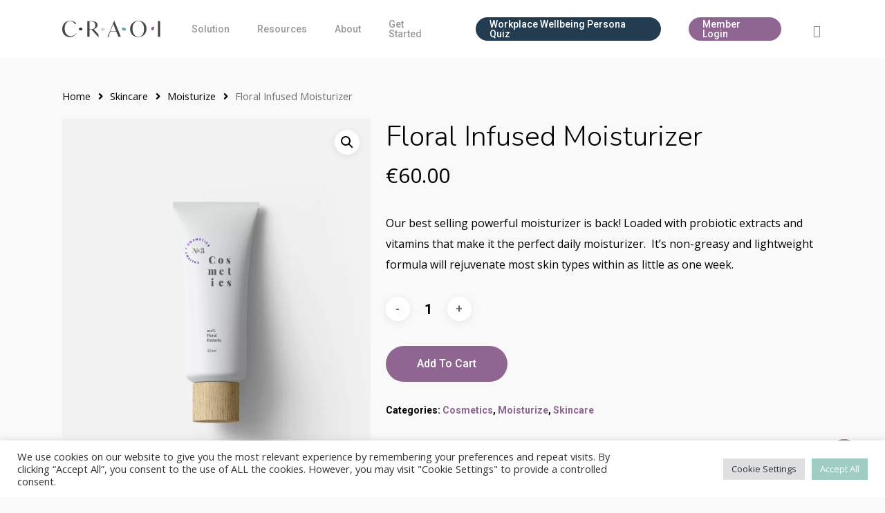

--- FILE ---
content_type: text/html; charset=UTF-8
request_url: https://craoi.com/product/floral-infused-moisturizer/
body_size: 35152
content:
<!doctype html>
<html dir="ltr" lang="en-US" prefix="og: https://ogp.me/ns#" class="no-js">
<head>
	<meta charset="UTF-8">
	<meta name="viewport" content="width=device-width, initial-scale=1, maximum-scale=1, user-scalable=0" />            <script type="text/javascript" id="wpuf-language-script">
                var error_str_obj = {
                    'required' : 'is required',
                    'mismatch' : 'does not match',
                    'validation' : 'is not valid'
                }
            </script>
            
		<!-- All in One SEO 4.4.9.2 - aioseo.com -->
		<meta name="description" content="Our best selling powerful moisturizer is back! Loaded with probiotic extracts and vitamins that make it the perfect daily moisturizer. It&#039;s non-greasy and lightweight formula will rejuvenate most skin types within as little as one week." />
		<meta name="robots" content="max-image-preview:large" />
		<link rel="canonical" href="https://craoi.com/product/floral-infused-moisturizer/" />
		<meta name="generator" content="All in One SEO (AIOSEO) 4.4.9.2" />
		<meta property="og:locale" content="en_US" />
		<meta property="og:site_name" content="CRAOI -" />
		<meta property="og:type" content="article" />
		<meta property="og:title" content="Floral Infused Moisturizer - CRAOI" />
		<meta property="og:description" content="Our best selling powerful moisturizer is back! Loaded with probiotic extracts and vitamins that make it the perfect daily moisturizer. It&#039;s non-greasy and lightweight formula will rejuvenate most skin types within as little as one week." />
		<meta property="og:url" content="https://craoi.com/product/floral-infused-moisturizer/" />
		<meta property="article:published_time" content="2020-12-08T22:28:57+00:00" />
		<meta property="article:modified_time" content="2020-12-08T22:28:57+00:00" />
		<meta name="twitter:card" content="summary_large_image" />
		<meta name="twitter:title" content="Floral Infused Moisturizer - CRAOI" />
		<meta name="twitter:description" content="Our best selling powerful moisturizer is back! Loaded with probiotic extracts and vitamins that make it the perfect daily moisturizer. It&#039;s non-greasy and lightweight formula will rejuvenate most skin types within as little as one week." />
		<script type="application/ld+json" class="aioseo-schema">
			{"@context":"https:\/\/schema.org","@graph":[{"@type":"BreadcrumbList","@id":"https:\/\/craoi.com\/product\/floral-infused-moisturizer\/#breadcrumblist","itemListElement":[{"@type":"ListItem","@id":"https:\/\/craoi.com\/#listItem","position":1,"name":"Home","item":"https:\/\/craoi.com\/","nextItem":"https:\/\/craoi.com\/product\/floral-infused-moisturizer\/#listItem"},{"@type":"ListItem","@id":"https:\/\/craoi.com\/product\/floral-infused-moisturizer\/#listItem","position":2,"name":"Floral Infused Moisturizer","previousItem":"https:\/\/craoi.com\/#listItem"}]},{"@type":"ItemPage","@id":"https:\/\/craoi.com\/product\/floral-infused-moisturizer\/#itempage","url":"https:\/\/craoi.com\/product\/floral-infused-moisturizer\/","name":"Floral Infused Moisturizer - CRAOI","description":"Our best selling powerful moisturizer is back! Loaded with probiotic extracts and vitamins that make it the perfect daily moisturizer. It's non-greasy and lightweight formula will rejuvenate most skin types within as little as one week.","inLanguage":"en-US","isPartOf":{"@id":"https:\/\/craoi.com\/#website"},"breadcrumb":{"@id":"https:\/\/craoi.com\/product\/floral-infused-moisturizer\/#breadcrumblist"},"author":{"@id":"https:\/\/craoi.com\/author\/surafel-demissie\/#author"},"creator":{"@id":"https:\/\/craoi.com\/author\/surafel-demissie\/#author"},"image":{"@type":"ImageObject","url":"https:\/\/craoi.com\/wp-content\/uploads\/2020\/12\/grey-tube.jpg","@id":"https:\/\/craoi.com\/product\/floral-infused-moisturizer\/#mainImage","width":1000,"height":1250},"primaryImageOfPage":{"@id":"https:\/\/craoi.com\/product\/floral-infused-moisturizer\/#mainImage"},"datePublished":"2020-12-08T22:28:57+00:00","dateModified":"2020-12-08T22:28:57+00:00"},{"@type":"Organization","@id":"https:\/\/craoi.com\/#organization","name":"CRAOI","url":"https:\/\/craoi.com\/"},{"@type":"Person","@id":"https:\/\/craoi.com\/author\/surafel-demissie\/#author","url":"https:\/\/craoi.com\/author\/surafel-demissie\/","name":"surafel.demissie","image":{"@type":"ImageObject","@id":"https:\/\/craoi.com\/product\/floral-infused-moisturizer\/#authorImage","url":"https:\/\/secure.gravatar.com\/avatar\/f746a277680fa20b65d86de5a7c557ee?s=96&d=mm&r=g","width":96,"height":96,"caption":"surafel.demissie"}},{"@type":"WebSite","@id":"https:\/\/craoi.com\/#website","url":"https:\/\/craoi.com\/","name":"CRAOI","inLanguage":"en-US","publisher":{"@id":"https:\/\/craoi.com\/#organization"}}]}
		</script>
		<!-- All in One SEO -->


	<!-- This site is optimized with the Yoast SEO plugin v18.9 - https://yoast.com/wordpress/plugins/seo/ -->
	<title>Floral Infused Moisturizer - CRAOI</title><link rel="preload" as="style" href="https://fonts.googleapis.com/css?family=Open%20Sans%3A300%2C400%2C600%2C700%7COswald%3A400%2C300%7COpen%20Sans%3A700%2C400%2C400i%7CRoboto%3A700%2C400%7CRoboto%3A500%2C700%2C400%2C400italic%7CNunito%3A300%2C700%7CDosis%3A300&#038;subset=latin%2Clatin-ext,latin&#038;display=swap" /><link rel="stylesheet" href="https://fonts.googleapis.com/css?family=Open%20Sans%3A300%2C400%2C600%2C700%7COswald%3A400%2C300%7COpen%20Sans%3A700%2C400%2C400i%7CRoboto%3A700%2C400%7CRoboto%3A500%2C700%2C400%2C400italic%7CNunito%3A300%2C700%7CDosis%3A300&#038;subset=latin%2Clatin-ext,latin&#038;display=swap" media="print" onload="this.media='all'" /><noscript><link rel="stylesheet" href="https://fonts.googleapis.com/css?family=Open%20Sans%3A300%2C400%2C600%2C700%7COswald%3A400%2C300%7COpen%20Sans%3A700%2C400%2C400i%7CRoboto%3A700%2C400%7CRoboto%3A500%2C700%2C400%2C400italic%7CNunito%3A300%2C700%7CDosis%3A300&#038;subset=latin%2Clatin-ext,latin&#038;display=swap" /></noscript>
	<link rel="canonical" href="https://craoi.com/product/floral-infused-moisturizer/" />
	<meta property="og:locale" content="en_US" />
	<meta property="og:type" content="article" />
	<meta property="og:title" content="Floral Infused Moisturizer - CRAOI" />
	<meta property="og:description" content="Our best selling powerful moisturizer is back! Loaded with probiotic extracts and vitamins that make it the perfect daily moisturizer.  It&#039;s non-greasy and lightweight formula will rejuvenate most skin types within as little as one week." />
	<meta property="og:url" content="https://craoi.com/product/floral-infused-moisturizer/" />
	<meta property="og:site_name" content="CRAOI" />
	<meta name="twitter:card" content="summary_large_image" />
	<meta name="twitter:label1" content="Est. reading time" />
	<meta name="twitter:data1" content="8 minutes" />
	<script type="application/ld+json" class="yoast-schema-graph">{"@context":"https://schema.org","@graph":[{"@type":"WebSite","@id":"https://craoi.com/#website","url":"https://craoi.com/","name":"CRAOI","description":"","potentialAction":[{"@type":"SearchAction","target":{"@type":"EntryPoint","urlTemplate":"https://craoi.com/?s={search_term_string}"},"query-input":"required name=search_term_string"}],"inLanguage":"en-US"},{"@type":"ImageObject","inLanguage":"en-US","@id":"https://craoi.com/product/floral-infused-moisturizer/#primaryimage","url":"https://craoi.com/wp-content/uploads/2020/12/grey-tube.jpg","contentUrl":"https://craoi.com/wp-content/uploads/2020/12/grey-tube.jpg","width":1000,"height":1250},{"@type":"WebPage","@id":"https://craoi.com/product/floral-infused-moisturizer/#webpage","url":"https://craoi.com/product/floral-infused-moisturizer/","name":"Floral Infused Moisturizer - CRAOI","isPartOf":{"@id":"https://craoi.com/#website"},"primaryImageOfPage":{"@id":"https://craoi.com/product/floral-infused-moisturizer/#primaryimage"},"datePublished":"2020-12-08T22:28:57+00:00","dateModified":"2020-12-08T22:28:57+00:00","breadcrumb":{"@id":"https://craoi.com/product/floral-infused-moisturizer/#breadcrumb"},"inLanguage":"en-US","potentialAction":[{"@type":"ReadAction","target":["https://craoi.com/product/floral-infused-moisturizer/"]}]},{"@type":"BreadcrumbList","@id":"https://craoi.com/product/floral-infused-moisturizer/#breadcrumb","itemListElement":[{"@type":"ListItem","position":1,"name":"Home","item":"https://craoi.com/"},{"@type":"ListItem","position":2,"name":"Shop","item":"https://craoi.com/shop/"},{"@type":"ListItem","position":3,"name":"Floral Infused Moisturizer"}]}]}</script>
	<!-- / Yoast SEO plugin. -->


<link rel='dns-prefetch' href='//js-eu1.hs-scripts.com' />
<link rel='dns-prefetch' href='//maps.googleapis.com' />
<link rel='dns-prefetch' href='//meet.jit.si' />
<link rel='dns-prefetch' href='//a.omappapi.com' />
<link rel='dns-prefetch' href='//use.typekit.net' />
<link rel='dns-prefetch' href='//fonts.googleapis.com' />
<link rel='dns-prefetch' href='//use.fontawesome.com' />
<link href='https://fonts.gstatic.com' crossorigin rel='preconnect' />
<link rel="alternate" type="application/rss+xml" title="CRAOI &raquo; Feed" href="https://craoi.com/feed/" />
<link rel="alternate" type="application/rss+xml" title="CRAOI &raquo; Comments Feed" href="https://craoi.com/comments/feed/" />
<link rel="alternate" type="application/rss+xml" title="CRAOI &raquo; Floral Infused Moisturizer Comments Feed" href="https://craoi.com/product/floral-infused-moisturizer/feed/" />
		<!-- This site uses the Google Analytics by MonsterInsights plugin v9.11.1 - Using Analytics tracking - https://www.monsterinsights.com/ -->
							<script src="//www.googletagmanager.com/gtag/js?id=G-EMXWX23K2J"  data-cfasync="false" data-wpfc-render="false" type="text/javascript" async></script>
			<script data-cfasync="false" data-wpfc-render="false" type="text/plain" data-cli-class="cli-blocker-script"  data-cli-script-type="analytics" data-cli-block="true"  data-cli-element-position="head">
				var mi_version = '9.11.1';
				var mi_track_user = true;
				var mi_no_track_reason = '';
								var MonsterInsightsDefaultLocations = {"page_location":"https:\/\/craoi.com\/product\/floral-infused-moisturizer\/"};
								if ( typeof MonsterInsightsPrivacyGuardFilter === 'function' ) {
					var MonsterInsightsLocations = (typeof MonsterInsightsExcludeQuery === 'object') ? MonsterInsightsPrivacyGuardFilter( MonsterInsightsExcludeQuery ) : MonsterInsightsPrivacyGuardFilter( MonsterInsightsDefaultLocations );
				} else {
					var MonsterInsightsLocations = (typeof MonsterInsightsExcludeQuery === 'object') ? MonsterInsightsExcludeQuery : MonsterInsightsDefaultLocations;
				}

								var disableStrs = [
										'ga-disable-G-EMXWX23K2J',
									];

				/* Function to detect opted out users */
				function __gtagTrackerIsOptedOut() {
					for (var index = 0; index < disableStrs.length; index++) {
						if (document.cookie.indexOf(disableStrs[index] + '=true') > -1) {
							return true;
						}
					}

					return false;
				}

				/* Disable tracking if the opt-out cookie exists. */
				if (__gtagTrackerIsOptedOut()) {
					for (var index = 0; index < disableStrs.length; index++) {
						window[disableStrs[index]] = true;
					}
				}

				/* Opt-out function */
				function __gtagTrackerOptout() {
					for (var index = 0; index < disableStrs.length; index++) {
						document.cookie = disableStrs[index] + '=true; expires=Thu, 31 Dec 2099 23:59:59 UTC; path=/';
						window[disableStrs[index]] = true;
					}
				}

				if ('undefined' === typeof gaOptout) {
					function gaOptout() {
						__gtagTrackerOptout();
					}
				}
								window.dataLayer = window.dataLayer || [];

				window.MonsterInsightsDualTracker = {
					helpers: {},
					trackers: {},
				};
				if (mi_track_user) {
					function __gtagDataLayer() {
						dataLayer.push(arguments);
					}

					function __gtagTracker(type, name, parameters) {
						if (!parameters) {
							parameters = {};
						}

						if (parameters.send_to) {
							__gtagDataLayer.apply(null, arguments);
							return;
						}

						if (type === 'event') {
														parameters.send_to = monsterinsights_frontend.v4_id;
							var hookName = name;
							if (typeof parameters['event_category'] !== 'undefined') {
								hookName = parameters['event_category'] + ':' + name;
							}

							if (typeof MonsterInsightsDualTracker.trackers[hookName] !== 'undefined') {
								MonsterInsightsDualTracker.trackers[hookName](parameters);
							} else {
								__gtagDataLayer('event', name, parameters);
							}
							
						} else {
							__gtagDataLayer.apply(null, arguments);
						}
					}

					__gtagTracker('js', new Date());
					__gtagTracker('set', {
						'developer_id.dZGIzZG': true,
											});
					if ( MonsterInsightsLocations.page_location ) {
						__gtagTracker('set', MonsterInsightsLocations);
					}
										__gtagTracker('config', 'G-EMXWX23K2J', {"forceSSL":"true","link_attribution":"true"} );
										window.gtag = __gtagTracker;										(function () {
						/* https://developers.google.com/analytics/devguides/collection/analyticsjs/ */
						/* ga and __gaTracker compatibility shim. */
						var noopfn = function () {
							return null;
						};
						var newtracker = function () {
							return new Tracker();
						};
						var Tracker = function () {
							return null;
						};
						var p = Tracker.prototype;
						p.get = noopfn;
						p.set = noopfn;
						p.send = function () {
							var args = Array.prototype.slice.call(arguments);
							args.unshift('send');
							__gaTracker.apply(null, args);
						};
						var __gaTracker = function () {
							var len = arguments.length;
							if (len === 0) {
								return;
							}
							var f = arguments[len - 1];
							if (typeof f !== 'object' || f === null || typeof f.hitCallback !== 'function') {
								if ('send' === arguments[0]) {
									var hitConverted, hitObject = false, action;
									if ('event' === arguments[1]) {
										if ('undefined' !== typeof arguments[3]) {
											hitObject = {
												'eventAction': arguments[3],
												'eventCategory': arguments[2],
												'eventLabel': arguments[4],
												'value': arguments[5] ? arguments[5] : 1,
											}
										}
									}
									if ('pageview' === arguments[1]) {
										if ('undefined' !== typeof arguments[2]) {
											hitObject = {
												'eventAction': 'page_view',
												'page_path': arguments[2],
											}
										}
									}
									if (typeof arguments[2] === 'object') {
										hitObject = arguments[2];
									}
									if (typeof arguments[5] === 'object') {
										Object.assign(hitObject, arguments[5]);
									}
									if ('undefined' !== typeof arguments[1].hitType) {
										hitObject = arguments[1];
										if ('pageview' === hitObject.hitType) {
											hitObject.eventAction = 'page_view';
										}
									}
									if (hitObject) {
										action = 'timing' === arguments[1].hitType ? 'timing_complete' : hitObject.eventAction;
										hitConverted = mapArgs(hitObject);
										__gtagTracker('event', action, hitConverted);
									}
								}
								return;
							}

							function mapArgs(args) {
								var arg, hit = {};
								var gaMap = {
									'eventCategory': 'event_category',
									'eventAction': 'event_action',
									'eventLabel': 'event_label',
									'eventValue': 'event_value',
									'nonInteraction': 'non_interaction',
									'timingCategory': 'event_category',
									'timingVar': 'name',
									'timingValue': 'value',
									'timingLabel': 'event_label',
									'page': 'page_path',
									'location': 'page_location',
									'title': 'page_title',
									'referrer' : 'page_referrer',
								};
								for (arg in args) {
																		if (!(!args.hasOwnProperty(arg) || !gaMap.hasOwnProperty(arg))) {
										hit[gaMap[arg]] = args[arg];
									} else {
										hit[arg] = args[arg];
									}
								}
								return hit;
							}

							try {
								f.hitCallback();
							} catch (ex) {
							}
						};
						__gaTracker.create = newtracker;
						__gaTracker.getByName = newtracker;
						__gaTracker.getAll = function () {
							return [];
						};
						__gaTracker.remove = noopfn;
						__gaTracker.loaded = true;
						window['__gaTracker'] = __gaTracker;
					})();
									} else {
										console.log("");
					(function () {
						function __gtagTracker() {
							return null;
						}

						window['__gtagTracker'] = __gtagTracker;
						window['gtag'] = __gtagTracker;
					})();
									}
			</script>
							<!-- / Google Analytics by MonsterInsights -->
		<style type="text/css">
img.wp-smiley,
img.emoji {
	display: inline !important;
	border: none !important;
	box-shadow: none !important;
	height: 1em !important;
	width: 1em !important;
	margin: 0 0.07em !important;
	vertical-align: -0.1em !important;
	background: none !important;
	padding: 0 !important;
}
</style>
	<link rel='stylesheet' id='wp-block-library-css'  href='https://craoi.com/wp-includes/css/dist/block-library/style.css?ver=5.9.12' type='text/css' media='all' />
<link rel='stylesheet' id='wc-blocks-vendors-style-css'  href='https://craoi.com/wp-content/plugins/woocommerce/packages/woocommerce-blocks/build/wc-blocks-vendors-style.css?ver=1652804850' type='text/css' media='all' />
<link rel='stylesheet' id='wc-blocks-style-css'  href='https://craoi.com/wp-content/plugins/woocommerce/packages/woocommerce-blocks/build/wc-blocks-style.css?ver=1652804850' type='text/css' media='all' />
<link rel='stylesheet' id='ywsbs-plans-css'  href='https://craoi.com/wp-content/plugins/yith-woocommerce-subscription-premium/assets/css/ywsbs-plans.css?ver=2.15' type='text/css' media='all' />
<style id='global-styles-inline-css' type='text/css'>
body{--wp--preset--color--black: #000000;--wp--preset--color--cyan-bluish-gray: #abb8c3;--wp--preset--color--white: #ffffff;--wp--preset--color--pale-pink: #f78da7;--wp--preset--color--vivid-red: #cf2e2e;--wp--preset--color--luminous-vivid-orange: #ff6900;--wp--preset--color--luminous-vivid-amber: #fcb900;--wp--preset--color--light-green-cyan: #7bdcb5;--wp--preset--color--vivid-green-cyan: #00d084;--wp--preset--color--pale-cyan-blue: #8ed1fc;--wp--preset--color--vivid-cyan-blue: #0693e3;--wp--preset--color--vivid-purple: #9b51e0;--wp--preset--gradient--vivid-cyan-blue-to-vivid-purple: linear-gradient(135deg,rgba(6,147,227,1) 0%,rgb(155,81,224) 100%);--wp--preset--gradient--light-green-cyan-to-vivid-green-cyan: linear-gradient(135deg,rgb(122,220,180) 0%,rgb(0,208,130) 100%);--wp--preset--gradient--luminous-vivid-amber-to-luminous-vivid-orange: linear-gradient(135deg,rgba(252,185,0,1) 0%,rgba(255,105,0,1) 100%);--wp--preset--gradient--luminous-vivid-orange-to-vivid-red: linear-gradient(135deg,rgba(255,105,0,1) 0%,rgb(207,46,46) 100%);--wp--preset--gradient--very-light-gray-to-cyan-bluish-gray: linear-gradient(135deg,rgb(238,238,238) 0%,rgb(169,184,195) 100%);--wp--preset--gradient--cool-to-warm-spectrum: linear-gradient(135deg,rgb(74,234,220) 0%,rgb(151,120,209) 20%,rgb(207,42,186) 40%,rgb(238,44,130) 60%,rgb(251,105,98) 80%,rgb(254,248,76) 100%);--wp--preset--gradient--blush-light-purple: linear-gradient(135deg,rgb(255,206,236) 0%,rgb(152,150,240) 100%);--wp--preset--gradient--blush-bordeaux: linear-gradient(135deg,rgb(254,205,165) 0%,rgb(254,45,45) 50%,rgb(107,0,62) 100%);--wp--preset--gradient--luminous-dusk: linear-gradient(135deg,rgb(255,203,112) 0%,rgb(199,81,192) 50%,rgb(65,88,208) 100%);--wp--preset--gradient--pale-ocean: linear-gradient(135deg,rgb(255,245,203) 0%,rgb(182,227,212) 50%,rgb(51,167,181) 100%);--wp--preset--gradient--electric-grass: linear-gradient(135deg,rgb(202,248,128) 0%,rgb(113,206,126) 100%);--wp--preset--gradient--midnight: linear-gradient(135deg,rgb(2,3,129) 0%,rgb(40,116,252) 100%);--wp--preset--duotone--dark-grayscale: url('#wp-duotone-dark-grayscale');--wp--preset--duotone--grayscale: url('#wp-duotone-grayscale');--wp--preset--duotone--purple-yellow: url('#wp-duotone-purple-yellow');--wp--preset--duotone--blue-red: url('#wp-duotone-blue-red');--wp--preset--duotone--midnight: url('#wp-duotone-midnight');--wp--preset--duotone--magenta-yellow: url('#wp-duotone-magenta-yellow');--wp--preset--duotone--purple-green: url('#wp-duotone-purple-green');--wp--preset--duotone--blue-orange: url('#wp-duotone-blue-orange');--wp--preset--font-size--small: 13px;--wp--preset--font-size--medium: 20px;--wp--preset--font-size--large: 36px;--wp--preset--font-size--x-large: 42px;}.has-black-color{color: var(--wp--preset--color--black) !important;}.has-cyan-bluish-gray-color{color: var(--wp--preset--color--cyan-bluish-gray) !important;}.has-white-color{color: var(--wp--preset--color--white) !important;}.has-pale-pink-color{color: var(--wp--preset--color--pale-pink) !important;}.has-vivid-red-color{color: var(--wp--preset--color--vivid-red) !important;}.has-luminous-vivid-orange-color{color: var(--wp--preset--color--luminous-vivid-orange) !important;}.has-luminous-vivid-amber-color{color: var(--wp--preset--color--luminous-vivid-amber) !important;}.has-light-green-cyan-color{color: var(--wp--preset--color--light-green-cyan) !important;}.has-vivid-green-cyan-color{color: var(--wp--preset--color--vivid-green-cyan) !important;}.has-pale-cyan-blue-color{color: var(--wp--preset--color--pale-cyan-blue) !important;}.has-vivid-cyan-blue-color{color: var(--wp--preset--color--vivid-cyan-blue) !important;}.has-vivid-purple-color{color: var(--wp--preset--color--vivid-purple) !important;}.has-black-background-color{background-color: var(--wp--preset--color--black) !important;}.has-cyan-bluish-gray-background-color{background-color: var(--wp--preset--color--cyan-bluish-gray) !important;}.has-white-background-color{background-color: var(--wp--preset--color--white) !important;}.has-pale-pink-background-color{background-color: var(--wp--preset--color--pale-pink) !important;}.has-vivid-red-background-color{background-color: var(--wp--preset--color--vivid-red) !important;}.has-luminous-vivid-orange-background-color{background-color: var(--wp--preset--color--luminous-vivid-orange) !important;}.has-luminous-vivid-amber-background-color{background-color: var(--wp--preset--color--luminous-vivid-amber) !important;}.has-light-green-cyan-background-color{background-color: var(--wp--preset--color--light-green-cyan) !important;}.has-vivid-green-cyan-background-color{background-color: var(--wp--preset--color--vivid-green-cyan) !important;}.has-pale-cyan-blue-background-color{background-color: var(--wp--preset--color--pale-cyan-blue) !important;}.has-vivid-cyan-blue-background-color{background-color: var(--wp--preset--color--vivid-cyan-blue) !important;}.has-vivid-purple-background-color{background-color: var(--wp--preset--color--vivid-purple) !important;}.has-black-border-color{border-color: var(--wp--preset--color--black) !important;}.has-cyan-bluish-gray-border-color{border-color: var(--wp--preset--color--cyan-bluish-gray) !important;}.has-white-border-color{border-color: var(--wp--preset--color--white) !important;}.has-pale-pink-border-color{border-color: var(--wp--preset--color--pale-pink) !important;}.has-vivid-red-border-color{border-color: var(--wp--preset--color--vivid-red) !important;}.has-luminous-vivid-orange-border-color{border-color: var(--wp--preset--color--luminous-vivid-orange) !important;}.has-luminous-vivid-amber-border-color{border-color: var(--wp--preset--color--luminous-vivid-amber) !important;}.has-light-green-cyan-border-color{border-color: var(--wp--preset--color--light-green-cyan) !important;}.has-vivid-green-cyan-border-color{border-color: var(--wp--preset--color--vivid-green-cyan) !important;}.has-pale-cyan-blue-border-color{border-color: var(--wp--preset--color--pale-cyan-blue) !important;}.has-vivid-cyan-blue-border-color{border-color: var(--wp--preset--color--vivid-cyan-blue) !important;}.has-vivid-purple-border-color{border-color: var(--wp--preset--color--vivid-purple) !important;}.has-vivid-cyan-blue-to-vivid-purple-gradient-background{background: var(--wp--preset--gradient--vivid-cyan-blue-to-vivid-purple) !important;}.has-light-green-cyan-to-vivid-green-cyan-gradient-background{background: var(--wp--preset--gradient--light-green-cyan-to-vivid-green-cyan) !important;}.has-luminous-vivid-amber-to-luminous-vivid-orange-gradient-background{background: var(--wp--preset--gradient--luminous-vivid-amber-to-luminous-vivid-orange) !important;}.has-luminous-vivid-orange-to-vivid-red-gradient-background{background: var(--wp--preset--gradient--luminous-vivid-orange-to-vivid-red) !important;}.has-very-light-gray-to-cyan-bluish-gray-gradient-background{background: var(--wp--preset--gradient--very-light-gray-to-cyan-bluish-gray) !important;}.has-cool-to-warm-spectrum-gradient-background{background: var(--wp--preset--gradient--cool-to-warm-spectrum) !important;}.has-blush-light-purple-gradient-background{background: var(--wp--preset--gradient--blush-light-purple) !important;}.has-blush-bordeaux-gradient-background{background: var(--wp--preset--gradient--blush-bordeaux) !important;}.has-luminous-dusk-gradient-background{background: var(--wp--preset--gradient--luminous-dusk) !important;}.has-pale-ocean-gradient-background{background: var(--wp--preset--gradient--pale-ocean) !important;}.has-electric-grass-gradient-background{background: var(--wp--preset--gradient--electric-grass) !important;}.has-midnight-gradient-background{background: var(--wp--preset--gradient--midnight) !important;}.has-small-font-size{font-size: var(--wp--preset--font-size--small) !important;}.has-medium-font-size{font-size: var(--wp--preset--font-size--medium) !important;}.has-large-font-size{font-size: var(--wp--preset--font-size--large) !important;}.has-x-large-font-size{font-size: var(--wp--preset--font-size--x-large) !important;}
</style>
<link rel='stylesheet' id='cookie-law-info-css'  href='https://craoi.com/wp-content/plugins/cookie-law-info/public/css/cookie-law-info-public.css?ver=2.1.2' type='text/css' media='all' />
<link rel='stylesheet' id='cookie-law-info-gdpr-css'  href='https://craoi.com/wp-content/plugins/cookie-law-info/public/css/cookie-law-info-gdpr.css?ver=2.1.2' type='text/css' media='all' />
<link rel='stylesheet' id='custom-typekit-css-css'  href='https://use.typekit.net/qab0aba.css?ver=2.1.1' type='text/css' media='all' />
<link rel='stylesheet' id='mailerlite_forms.css-css'  href='https://craoi.com/wp-content/plugins/official-mailerlite-sign-up-forms/assets/css/mailerlite_forms.css?ver=1.7.11' type='text/css' media='all' />
<link rel='stylesheet' id='salient-social-css'  href='https://craoi.com/wp-content/plugins/salient-social/css/style.css?ver=1.2' type='text/css' media='all' />
<style id='salient-social-inline-css' type='text/css'>

  .sharing-default-minimal .nectar-love.loved,
  body .nectar-social[data-color-override="override"].fixed > a:before, 
  body .nectar-social[data-color-override="override"].fixed .nectar-social-inner a,
  .sharing-default-minimal .nectar-social[data-color-override="override"] .nectar-social-inner a:hover {
    background-color: #8f6692;
  }
  .nectar-social.hover .nectar-love.loved,
  .nectar-social.hover > .nectar-love-button a:hover,
  .nectar-social[data-color-override="override"].hover > div a:hover,
  #single-below-header .nectar-social[data-color-override="override"].hover > div a:hover,
  .nectar-social[data-color-override="override"].hover .share-btn:hover,
  .sharing-default-minimal .nectar-social[data-color-override="override"] .nectar-social-inner a {
    border-color: #8f6692;
  }
  #single-below-header .nectar-social.hover .nectar-love.loved i,
  #single-below-header .nectar-social.hover[data-color-override="override"] a:hover,
  #single-below-header .nectar-social.hover[data-color-override="override"] a:hover i,
  #single-below-header .nectar-social.hover .nectar-love-button a:hover i,
  .nectar-love:hover i,
  .hover .nectar-love:hover .total_loves,
  .nectar-love.loved i,
  .nectar-social.hover .nectar-love.loved .total_loves,
  .nectar-social.hover .share-btn:hover, 
  .nectar-social[data-color-override="override"].hover .nectar-social-inner a:hover,
  .nectar-social[data-color-override="override"].hover > div:hover span,
  .sharing-default-minimal .nectar-social[data-color-override="override"] .nectar-social-inner a:not(:hover) i,
  .sharing-default-minimal .nectar-social[data-color-override="override"] .nectar-social-inner a:not(:hover) {
    color: #8f6692;
  }
</style>
<link rel='stylesheet' id='learndash_quiz_front_css-css'  href='//craoi.com/wp-content/plugins/sfwd-lms/themes/legacy/templates/learndash_quiz_front.css?ver=4.1.0-1769552372' type='text/css' media='all' />
<link rel='stylesheet' id='jquery-dropdown-css-css'  href='//craoi.com/wp-content/plugins/sfwd-lms/assets/css/jquery.dropdown.min.css?ver=4.1.0-1769552372' type='text/css' media='all' />
<link rel='stylesheet' id='learndash_lesson_video-css'  href='//craoi.com/wp-content/plugins/sfwd-lms/themes/legacy/templates/learndash_lesson_video.css?ver=4.1.0-1769552372' type='text/css' media='all' />
<link rel='stylesheet' id='photoswipe-css'  href='https://craoi.com/wp-content/plugins/woocommerce/assets/css/photoswipe/photoswipe.min.css?ver=6.5.1' type='text/css' media='all' />
<link rel='stylesheet' id='photoswipe-default-skin-css'  href='https://craoi.com/wp-content/plugins/woocommerce/assets/css/photoswipe/default-skin/default-skin.min.css?ver=6.5.1' type='text/css' media='all' />
<link rel='stylesheet' id='woocommerce-layout-css'  href='https://craoi.com/wp-content/plugins/woocommerce/assets/css/woocommerce-layout.css?ver=6.5.1' type='text/css' media='all' />
<link rel='stylesheet' id='woocommerce-smallscreen-css'  href='https://craoi.com/wp-content/plugins/woocommerce/assets/css/woocommerce-smallscreen.css?ver=6.5.1' type='text/css' media='only screen and (max-width: 768px)' />
<link rel='stylesheet' id='woocommerce-general-css'  href='https://craoi.com/wp-content/plugins/woocommerce/assets/css/woocommerce.css?ver=6.5.1' type='text/css' media='all' />
<style id='woocommerce-inline-inline-css' type='text/css'>
.woocommerce form .form-row .required { visibility: visible; }
</style>
<link rel='stylesheet' id='style-css'  href='https://craoi.com/wp-content/plugins/wp-author-profile-widget/assets/css/style.css?ver=5.9.12' type='text/css' media='all' />
<link rel='stylesheet' id='icons-css'  href='https://craoi.com/wp-content/plugins/wp-author-profile-widget/assets/css/fontello.css?ver=5.9.12' type='text/css' media='all' />
<link rel='stylesheet' id='wp-show-posts-css'  href='https://craoi.com/wp-content/plugins/wp-show-posts/css/wp-show-posts.css?ver=1.1.3' type='text/css' media='all' />
<link rel='stylesheet' id='wpuf-rating-star-css-css'  href='https://craoi.com/wp-content/plugins/wp-user-frontend-pro/assets/css/css-stars.css?ver=5.9.12' type='text/css' media='all' />
<link rel='stylesheet' id='wpuf-math-captcha-css-css'  href='https://craoi.com/wp-content/plugins/wp-user-frontend-pro/assets/css/frontend/fields/math-captcha.css?ver=5.9.12' type='text/css' media='all' />
<link rel='stylesheet' id='yith-wcmbs-frontent-styles-css'  href='https://craoi.com/wp-content/plugins/yith-woocommerce-membership-premium/assets/css/frontend.css?ver=1.12.0' type='text/css' media='all' />
<link rel='stylesheet' id='font-awesome-css'  href='https://craoi.com/wp-content/themes/salient/css/font-awesome-legacy.min.css?ver=4.7.1' type='text/css' media='all' />
<style id='font-awesome-inline-css' type='text/css'>
[data-font="FontAwesome"]:before {font-family: 'FontAwesome' !important;content: attr(data-icon) !important;speak: none !important;font-weight: normal !important;font-variant: normal !important;text-transform: none !important;line-height: 1 !important;font-style: normal !important;-webkit-font-smoothing: antialiased !important;-moz-osx-font-smoothing: grayscale !important;}
</style>
<link rel='stylesheet' id='salient-grid-system-css'  href='https://craoi.com/wp-content/themes/salient/css/grid-system.css?ver=13.0.6' type='text/css' media='all' />
<link rel='stylesheet' id='main-styles-css'  href='https://craoi.com/wp-content/themes/salient/css/style.css?ver=13.0.6' type='text/css' media='all' />
<link rel='stylesheet' id='nectar-element-highlighted-text-css'  href='https://craoi.com/wp-content/themes/salient/css/elements/element-highlighted-text.css?ver=13.0.6' type='text/css' media='all' />

<link rel='stylesheet' id='responsive-css'  href='https://craoi.com/wp-content/themes/salient/css/responsive.css?ver=13.0.6' type='text/css' media='all' />
<link rel='stylesheet' id='nectar-product-style-classic-css'  href='https://craoi.com/wp-content/themes/salient/css/third-party/woocommerce/product-style-classic.css?ver=13.0.6' type='text/css' media='all' />
<link rel='stylesheet' id='woocommerce-css'  href='https://craoi.com/wp-content/themes/salient/css/woocommerce.css?ver=13.0.6' type='text/css' media='all' />
<link rel='stylesheet' id='nectar-woocommerce-single-css'  href='https://craoi.com/wp-content/themes/salient/css/third-party/woocommerce/product-single.css?ver=13.0.6' type='text/css' media='all' />
<link rel='stylesheet' id='skin-ascend-css'  href='https://craoi.com/wp-content/themes/salient/css/ascend.css?ver=13.0.6' type='text/css' media='all' />
<link rel='stylesheet' id='salient-wp-menu-dynamic-css'  href='https://craoi.com/wp-content/uploads/salient/menu-dynamic.css?ver=30637' type='text/css' media='all' />
<link rel='stylesheet' id='learndash-front-css'  href='//craoi.com/wp-content/plugins/sfwd-lms/themes/ld30/assets/css/learndash.css?ver=4.1.0-1769552372' type='text/css' media='all' />

<link rel='stylesheet' id='evcal_cal_default-css'  href='//craoi.com/wp-content/plugins/eventON/assets/css/eventon_styles.css?ver=4.0.5' type='text/css' media='all' />
<link rel='stylesheet' id='evo_font_icons-css'  href='//craoi.com/wp-content/plugins/eventON/assets/fonts/all.css?ver=4.0.5' type='text/css' media='all' />
<link rel='stylesheet' id='eventon_dynamic_styles-css'  href='//craoi.com/wp-content/plugins/eventON/assets/css/eventon_dynamic_styles.css?ver=4.0.5' type='text/css' media='all' />
<link rel='stylesheet' id='font-awesome-official-css'  href='https://use.fontawesome.com/releases/v5.15.4/css/all.css' type='text/css' media='all' integrity="sha384-DyZ88mC6Up2uqS4h/KRgHuoeGwBcD4Ng9SiP4dIRy0EXTlnuz47vAwmeGwVChigm" crossorigin="anonymous" />
<link rel='stylesheet' id='stripe_styles-css'  href='https://craoi.com/wp-content/plugins/woocommerce-gateway-stripe/assets/css/stripe-styles.css?ver=6.3.3' type='text/css' media='all' />
<link rel='stylesheet' id='js_composer_front-css'  href='https://craoi.com/wp-content/plugins/js_composer_salient/assets/css/js_composer.min.css?ver=6.6.0' type='text/css' media='all' />
<link rel='stylesheet' id='yith_ywsbs_frontend-css'  href='https://craoi.com/wp-content/plugins/yith-woocommerce-subscription-premium/assets/css/frontend.css?ver=2.15' type='text/css' media='all' />
<style id='yith_ywsbs_frontend-inline-css' type='text/css'>
.ywsbs-signup-fee{color:#467484;}.ywsbs-trial-period{color:#467484;}span.status.active{ color:#b2ac00;} span.status.paused{ color:#34495e;} span.status.pending{ color:#d38a0b;} span.status.overdue{ color:#d35400;} span.status.trial{ color:#8e44ad;} span.status.cancelled{ color:#c0392b;} span.status.expired{ color:#bdc3c7;} span.status.suspended{ color:#e74c3c;} 
</style>
<link rel='stylesheet' id='dynamic-css-css'  href='https://craoi.com/wp-content/themes/salient/css/salient-dynamic-styles.css?ver=59445' type='text/css' media='all' />
<style id='dynamic-css-inline-css' type='text/css'>
@media only screen and (min-width:1000px){body #ajax-content-wrap.no-scroll{min-height:calc(100vh - 84px);height:calc(100vh - 84px)!important;}}@media only screen and (min-width:1000px){#page-header-wrap.fullscreen-header,#page-header-wrap.fullscreen-header #page-header-bg,html:not(.nectar-box-roll-loaded) .nectar-box-roll > #page-header-bg.fullscreen-header,.nectar_fullscreen_zoom_recent_projects,#nectar_fullscreen_rows:not(.afterLoaded) > div{height:calc(100vh - 83px);}.wpb_row.vc_row-o-full-height.top-level,.wpb_row.vc_row-o-full-height.top-level > .col.span_12{min-height:calc(100vh - 83px);}html:not(.nectar-box-roll-loaded) .nectar-box-roll > #page-header-bg.fullscreen-header{top:84px;}.nectar-slider-wrap[data-fullscreen="true"]:not(.loaded),.nectar-slider-wrap[data-fullscreen="true"]:not(.loaded) .swiper-container{height:calc(100vh - 82px)!important;}.admin-bar .nectar-slider-wrap[data-fullscreen="true"]:not(.loaded),.admin-bar .nectar-slider-wrap[data-fullscreen="true"]:not(.loaded) .swiper-container{height:calc(100vh - 82px - 32px)!important;}}.post-type-archive-product.woocommerce .container-wrap,.tax-product_cat.woocommerce .container-wrap{background-color:#f6f6f6;}.woocommerce.single-product #single-meta{position:relative!important;top:0!important;margin:0;left:8px;height:auto;}.woocommerce.single-product #single-meta:after{display:block;content:" ";clear:both;height:1px;}.woocommerce ul.products li.product.material,.woocommerce-page ul.products li.product.material{background-color:#ffffff;}.woocommerce ul.products li.product.minimal .product-wrap,.woocommerce ul.products li.product.minimal .background-color-expand,.woocommerce-page ul.products li.product.minimal .product-wrap,.woocommerce-page ul.products li.product.minimal .background-color-expand{background-color:#ffffff;}@media only screen and (max-width:999px){.vc_row.top_padding_tablet_8pct{padding-top:8%!important;}}@media only screen and (max-width:999px){.vc_row.bottom_padding_tablet_8pct{padding-bottom:8%!important;}}@media only screen and (max-width:999px){.vc_row.inner_row.top_padding_tablet_0px{padding-top:0!important;}}.wpb_column.el_spacing_10px > .vc_column-inner > .wpb_wrapper > div{margin-bottom:10px;}.wpb_column.child_column.el_spacing_5px > .vc_column-inner > .wpb_wrapper > div{margin-bottom:5px;}.column-image-bg-wrap[data-bg-pos="center center"] .column-image-bg{background-position:center center;}.nectar-highlighted-text[data-color="#ff7530"]:not([data-style="text_outline"]) em{background-image:linear-gradient(to right,#ff7530 0,#ff7530 100%);}.nectar-highlighted-text[data-color="#ff7530"]:not([data-style="text_outline"]) em.has-link,.nectar-highlighted-text[data-color="#ff7530"]:not([data-style="text_outline"]) a em{background-image:linear-gradient(to right,#ff7530 0,#ff7530 100%),linear-gradient(to right,#ff7530 0,#ff7530 100%);}.nectar-highlighted-text[data-style="regular_underline"][data-exp="default"] em{background-position:left 90%;}.nectar-highlighted-text[data-style="regular_underline"][data-underline-thickness="1px"] em{background-size:0 1px;}.nectar-highlighted-text[data-style="regular_underline"][data-underline-thickness="1px"][data-exp="default"] a em,.nectar-highlighted-text[data-style="regular_underline"][data-underline-thickness="1px"][data-exp="default"] em.has-link{background-size:0 1px,0% 80%;background-position:left 90%,left 50%;}.nectar-highlighted-text[data-style="regular_underline"][data-underline-thickness="1px"] em.animated{background-size:100% 1px;}.nectar-highlighted-text[data-style="regular_underline"][data-underline-thickness="1px"][data-exp="default"] a em.animated,.nectar-highlighted-text[data-style="regular_underline"][data-underline-thickness="1px"][data-exp="default"] em.animated.has-link{background-size:100% 1px,0% 80%;}.nectar-highlighted-text[data-style="regular_underline"][data-underline-thickness="1px"][data-exp="default"] a em.animated:hover,.nectar-highlighted-text[data-style="regular_underline"][data-underline-thickness="1px"][data-exp="default"] em.animated.has-link:hover{background-size:100% 1px,100% 80%;}@media only screen and (max-width:999px){.divider-wrap.height_tablet_40vh > .divider{height:40vh!important;}}@media only screen and (max-width:690px){.divider-wrap.height_phone_300px > .divider{height:300px!important;}}@media only screen and (max-width:690px){.vc_row.inner_row.top_padding_phone_0px{padding-top:0!important;}}#ajax-content-wrap .vc_row.left_padding_8pct .row_col_wrap_12{padding-left:8%;}#ajax-content-wrap .vc_row.right_padding_8pct .row_col_wrap_12{padding-right:8%;}.wpb_column.child_column.el_spacing_0px > .vc_column-inner > .wpb_wrapper > div{margin-bottom:0;}.img-with-aniamtion-wrap[data-border-radius="none"] .img-with-animation,.img-with-aniamtion-wrap[data-border-radius="none"] .hover-wrap{border-radius:none;}.img-with-aniamtion-wrap[data-max-width="75%"].center .inner{display:inline-block;}@media only screen and (max-width:690px){.vc_row.inner_row.bottom_padding_phone_5pct{padding-bottom:5%!important;}}.screen-reader-text,.nectar-skip-to-content:not(:focus){border:0;clip:rect(1px,1px,1px,1px);clip-path:inset(50%);height:1px;margin:-1px;overflow:hidden;padding:0;position:absolute!important;width:1px;word-wrap:normal!important;}
.nectar-fancy-ul ul li {
    line-height: 28px !important;
}

.nectar-fancy-ul ul li {
    color: #fff !important;
}




.nectar-hor-list-item:hover:before {
    opacity: 0 !important;
}


.nectar-hor-list-item[data-columns="1"] >.nectar-list-item {
    color: #fff !important;
}

.nectar-hor-list-item:border {
    opacity: 0 !important;
}
</style>

<link rel='stylesheet' id='wpuf-css-css'  href='https://craoi.com/wp-content/plugins/wp-user-frontend/assets/css/frontend-forms.css?ver=5.9.12' type='text/css' media='all' />
<link rel='stylesheet' id='jquery-ui-css'  href='https://craoi.com/wp-content/plugins/wp-user-frontend/assets/css/jquery-ui-1.9.1.custom.css?ver=5.9.12' type='text/css' media='all' />
<link rel='stylesheet' id='wpuf-sweetalert2-css'  href='https://craoi.com/wp-content/plugins/wp-user-frontend/assets/vendor/sweetalert2/dist/sweetalert2.css?ver=3.5.27' type='text/css' media='all' />
<link rel='stylesheet' id='font-awesome-official-v4shim-css'  href='https://use.fontawesome.com/releases/v5.15.4/css/v4-shims.css' type='text/css' media='all' integrity="sha384-Vq76wejb3QJM4nDatBa5rUOve+9gkegsjCebvV/9fvXlGWo4HCMR4cJZjjcF6Viv" crossorigin="anonymous" />
<style id='font-awesome-official-v4shim-inline-css' type='text/css'>
@font-face {
font-family: "FontAwesome";
font-display: block;
src: url("https://use.fontawesome.com/releases/v5.15.4/webfonts/fa-brands-400.eot"),
		url("https://use.fontawesome.com/releases/v5.15.4/webfonts/fa-brands-400.eot?#iefix") format("embedded-opentype"),
		url("https://use.fontawesome.com/releases/v5.15.4/webfonts/fa-brands-400.woff2") format("woff2"),
		url("https://use.fontawesome.com/releases/v5.15.4/webfonts/fa-brands-400.woff") format("woff"),
		url("https://use.fontawesome.com/releases/v5.15.4/webfonts/fa-brands-400.ttf") format("truetype"),
		url("https://use.fontawesome.com/releases/v5.15.4/webfonts/fa-brands-400.svg#fontawesome") format("svg");
}

@font-face {
font-family: "FontAwesome";
font-display: block;
src: url("https://use.fontawesome.com/releases/v5.15.4/webfonts/fa-solid-900.eot"),
		url("https://use.fontawesome.com/releases/v5.15.4/webfonts/fa-solid-900.eot?#iefix") format("embedded-opentype"),
		url("https://use.fontawesome.com/releases/v5.15.4/webfonts/fa-solid-900.woff2") format("woff2"),
		url("https://use.fontawesome.com/releases/v5.15.4/webfonts/fa-solid-900.woff") format("woff"),
		url("https://use.fontawesome.com/releases/v5.15.4/webfonts/fa-solid-900.ttf") format("truetype"),
		url("https://use.fontawesome.com/releases/v5.15.4/webfonts/fa-solid-900.svg#fontawesome") format("svg");
}

@font-face {
font-family: "FontAwesome";
font-display: block;
src: url("https://use.fontawesome.com/releases/v5.15.4/webfonts/fa-regular-400.eot"),
		url("https://use.fontawesome.com/releases/v5.15.4/webfonts/fa-regular-400.eot?#iefix") format("embedded-opentype"),
		url("https://use.fontawesome.com/releases/v5.15.4/webfonts/fa-regular-400.woff2") format("woff2"),
		url("https://use.fontawesome.com/releases/v5.15.4/webfonts/fa-regular-400.woff") format("woff"),
		url("https://use.fontawesome.com/releases/v5.15.4/webfonts/fa-regular-400.ttf") format("truetype"),
		url("https://use.fontawesome.com/releases/v5.15.4/webfonts/fa-regular-400.svg#fontawesome") format("svg");
unicode-range: U+F004-F005,U+F007,U+F017,U+F022,U+F024,U+F02E,U+F03E,U+F044,U+F057-F059,U+F06E,U+F070,U+F075,U+F07B-F07C,U+F080,U+F086,U+F089,U+F094,U+F09D,U+F0A0,U+F0A4-F0A7,U+F0C5,U+F0C7-F0C8,U+F0E0,U+F0EB,U+F0F3,U+F0F8,U+F0FE,U+F111,U+F118-F11A,U+F11C,U+F133,U+F144,U+F146,U+F14A,U+F14D-F14E,U+F150-F152,U+F15B-F15C,U+F164-F165,U+F185-F186,U+F191-F192,U+F1AD,U+F1C1-F1C9,U+F1CD,U+F1D8,U+F1E3,U+F1EA,U+F1F6,U+F1F9,U+F20A,U+F247-F249,U+F24D,U+F254-F25B,U+F25D,U+F267,U+F271-F274,U+F279,U+F28B,U+F28D,U+F2B5-F2B6,U+F2B9,U+F2BB,U+F2BD,U+F2C1-F2C2,U+F2D0,U+F2D2,U+F2DC,U+F2ED,U+F328,U+F358-F35B,U+F3A5,U+F3D1,U+F410,U+F4AD;
}
</style>
<link rel='stylesheet' id='wpc-filter-everything-css'  href='https://craoi.com/wp-content/plugins/filter-everything-pro/assets/css/filter-everything.css?ver=413' type='text/css' media='all' />
<link rel='stylesheet' id='wpc-filter-everything-custom-css'  href='https://craoi.com/wp-content/uploads/cache/filter-everything/69341bd682151137948892104392dd6a.css?ver=5.9.12' type='text/css' media='all' />
<script type="text/template" id="tmpl-variation-template">
	<div class="woocommerce-variation-description">{{{ data.variation.variation_description }}}</div>
	<div class="woocommerce-variation-price">{{{ data.variation.price_html }}}</div>
	<div class="woocommerce-variation-availability">{{{ data.variation.availability_html }}}</div>
</script>
<script type="text/template" id="tmpl-unavailable-variation-template">
	<p>Sorry, this product is unavailable. Please choose a different combination.</p>
</script>
<script type='text/javascript' src='https://craoi.com/wp-includes/js/jquery/jquery.js?ver=3.6.0' id='jquery-core-js'></script>
<script type='text/javascript' src='https://craoi.com/wp-includes/js/jquery/jquery-migrate.js?ver=3.3.2' id='jquery-migrate-js'></script>
<script type='text/javascript' src='https://craoi.com/wp-includes/js/jquery/ui/core.js?ver=1.13.1' id='jquery-ui-core-js'></script>
<script type='text/javascript' src='https://craoi.com/wp-includes/js/jquery/ui/mouse.js?ver=1.13.1' id='jquery-ui-mouse-js'></script>
<script type='text/javascript' src='https://craoi.com/wp-includes/js/jquery/ui/sortable.js?ver=1.13.1' id='jquery-ui-sortable-js'></script>
<script type="text/plain" data-cli-class="cli-blocker-script"  data-cli-script-type="analytics" data-cli-block="true"  data-cli-element-position="head" src='https://craoi.com/wp-content/plugins/google-analytics-for-wordpress/assets/js/frontend-gtag.js?ver=1769552373' id='monsterinsights-frontend-script-js'></script>
<script data-cfasync="false" data-wpfc-render="false" type="text/javascript" id='monsterinsights-frontend-script-js-extra'>/* <![CDATA[ */
var monsterinsights_frontend = {"js_events_tracking":"true","download_extensions":"doc,pdf,ppt,zip,xls,docx,pptx,xlsx","inbound_paths":"[{\"path\":\"\\\/go\\\/\",\"label\":\"affiliate\"},{\"path\":\"\\\/recommend\\\/\",\"label\":\"affiliate\"}]","home_url":"https:\/\/craoi.com","hash_tracking":"false","v4_id":"G-EMXWX23K2J"};/* ]]> */
</script>
<script type='text/javascript' id='cookie-law-info-js-extra'>
/* <![CDATA[ */
var Cli_Data = {"nn_cookie_ids":[],"cookielist":[],"non_necessary_cookies":[],"ccpaEnabled":"","ccpaRegionBased":"","ccpaBarEnabled":"","strictlyEnabled":["necessary","obligatoire"],"ccpaType":"gdpr","js_blocking":"1","custom_integration":"","triggerDomRefresh":"","secure_cookies":""};
var cli_cookiebar_settings = {"animate_speed_hide":"500","animate_speed_show":"500","background":"#FFF","border":"#b1a6a6c2","border_on":"","button_1_button_colour":"#61a229","button_1_button_hover":"#4e8221","button_1_link_colour":"#fff","button_1_as_button":"1","button_1_new_win":"","button_2_button_colour":"#333","button_2_button_hover":"#292929","button_2_link_colour":"#444","button_2_as_button":"","button_2_hidebar":"","button_3_button_colour":"#dedfe0","button_3_button_hover":"#b2b2b3","button_3_link_colour":"#333333","button_3_as_button":"1","button_3_new_win":"","button_4_button_colour":"#dedfe0","button_4_button_hover":"#b2b2b3","button_4_link_colour":"#333333","button_4_as_button":"1","button_7_button_colour":"#9fccc3","button_7_button_hover":"#7fa39c","button_7_link_colour":"#fff","button_7_as_button":"1","button_7_new_win":"","font_family":"inherit","header_fix":"","notify_animate_hide":"1","notify_animate_show":"","notify_div_id":"#cookie-law-info-bar","notify_position_horizontal":"right","notify_position_vertical":"bottom","scroll_close":"","scroll_close_reload":"","accept_close_reload":"","reject_close_reload":"","showagain_tab":"","showagain_background":"#fff","showagain_border":"#000","showagain_div_id":"#cookie-law-info-again","showagain_x_position":"100px","text":"#333333","show_once_yn":"","show_once":"10000","logging_on":"","as_popup":"","popup_overlay":"1","bar_heading_text":"","cookie_bar_as":"banner","popup_showagain_position":"bottom-right","widget_position":"left"};
var log_object = {"ajax_url":"https:\/\/craoi.com\/wp-admin\/admin-ajax.php"};
/* ]]> */
</script>
<script type='text/javascript' src='https://craoi.com/wp-content/plugins/cookie-law-info/public/js/cookie-law-info-public.js?ver=2.1.2' id='cookie-law-info-js'></script>
<script type='text/javascript' src='https://craoi.com/wp-content/plugins/woocommerce/assets/js/jquery-blockui/jquery.blockUI.js?ver=2.7.0-wc.6.5.1' id='jquery-blockui-js'></script>
<script type='text/javascript' id='wc-add-to-cart-js-extra'>
/* <![CDATA[ */
var wc_add_to_cart_params = {"ajax_url":"\/wp-admin\/admin-ajax.php","wc_ajax_url":"\/?wc-ajax=%%endpoint%%","i18n_view_cart":"View cart","cart_url":"https:\/\/craoi.com\/cart\/","is_cart":"","cart_redirect_after_add":"yes"};
/* ]]> */
</script>
<script type='text/javascript' src='https://craoi.com/wp-content/plugins/woocommerce/assets/js/frontend/add-to-cart.js?ver=6.5.1' id='wc-add-to-cart-js'></script>
<script type='text/javascript' src='https://craoi.com/wp-content/plugins/js_composer_salient/assets/js/vendors/woocommerce-add-to-cart.js?ver=6.6.0' id='vc_woocommerce-add-to-cart-js-js'></script>
<script type='text/javascript' src='https://craoi.com/wp-content/plugins/wp-user-frontend-pro/assets/js/jquery.barrating.min.js?ver=5.9.12' id='wpuf-rating-js-js'></script>
<script type='text/javascript' id='wpuf-ajax-script-js-extra'>
/* <![CDATA[ */
var ajax_object = {"ajaxurl":"https:\/\/craoi.com\/wp-admin\/admin-ajax.php","fill_notice":"Some Required Fields are not filled!"};
/* ]]> */
</script>
<script type='text/javascript' src='https://craoi.com/wp-content/plugins/wp-user-frontend/assets/js/billing-address.js?ver=5.9.12' id='wpuf-ajax-script-js'></script>
<script type='text/javascript' id='woocommerce-tokenization-form-js-extra'>
/* <![CDATA[ */
var wc_tokenization_form_params = {"is_registration_required":"","is_logged_in":""};
var wc_tokenization_form_params = {"is_registration_required":"","is_logged_in":""};
/* ]]> */
</script>
<script type='text/javascript' src='https://craoi.com/wp-content/plugins/woocommerce/assets/js/frontend/tokenization-form.js?ver=6.5.1' id='woocommerce-tokenization-form-js'></script>
<script type='text/javascript' src='https://craoi.com/wp-includes/js/underscore.min.js?ver=1.13.1' id='underscore-js'></script>
<script type='text/javascript' src='https://craoi.com/wp-includes/js/dist/vendor/regenerator-runtime.js?ver=0.13.9' id='regenerator-runtime-js'></script>
<script type='text/javascript' src='https://craoi.com/wp-includes/js/dist/vendor/wp-polyfill.js?ver=3.15.0' id='wp-polyfill-js'></script>
<script type='text/javascript' src='https://craoi.com/wp-includes/js/dist/dom-ready.js?ver=ecda74de0221e1c2ce5c57cbb5af09d5' id='wp-dom-ready-js'></script>
<script type='text/javascript' src='https://craoi.com/wp-includes/js/dist/hooks.js?ver=1e58c8c5a32b2e97491080c5b10dc71c' id='wp-hooks-js'></script>
<script type='text/javascript' src='https://craoi.com/wp-includes/js/dist/i18n.js?ver=30fcecb428a0e8383d3776bcdd3a7834' id='wp-i18n-js'></script>
<script type='text/javascript' id='wp-i18n-js-after'>
wp.i18n.setLocaleData( { 'text direction\u0004ltr': [ 'ltr' ] } );
</script>
<script type='text/javascript' id='wp-a11y-js-translations'>
( function( domain, translations ) {
	var localeData = translations.locale_data[ domain ] || translations.locale_data.messages;
	localeData[""].domain = domain;
	wp.i18n.setLocaleData( localeData, domain );
} )( "default", { "locale_data": { "messages": { "": {} } } } );
</script>
<script type='text/javascript' src='https://craoi.com/wp-includes/js/dist/a11y.js?ver=68e470cf840f69530e9db3be229ad4b6' id='wp-a11y-js'></script>
<script type='text/javascript' src='https://craoi.com/wp-includes/js/clipboard.js?ver=5.9.12' id='clipboard-js'></script>
<script type='text/javascript' src='https://craoi.com/wp-includes/js/plupload/moxie.js?ver=1.3.5' id='moxiejs-js'></script>
<script type='text/javascript' src='https://craoi.com/wp-includes/js/plupload/plupload.js?ver=2.1.9' id='plupload-js'></script>
<script type='text/javascript' id='plupload-handlers-js-extra'>
/* <![CDATA[ */
var pluploadL10n = {"queue_limit_exceeded":"You have attempted to queue too many files.","file_exceeds_size_limit":"%s exceeds the maximum upload size for this site.","zero_byte_file":"This file is empty. Please try another.","invalid_filetype":"Sorry, you are not allowed to upload this file type.","not_an_image":"This file is not an image. Please try another.","image_memory_exceeded":"Memory exceeded. Please try another smaller file.","image_dimensions_exceeded":"This is larger than the maximum size. Please try another.","default_error":"An error occurred in the upload. Please try again later.","missing_upload_url":"There was a configuration error. Please contact the server administrator.","upload_limit_exceeded":"You may only upload 1 file.","http_error":"Unexpected response from the server. The file may have been uploaded successfully. Check in the Media Library or reload the page.","http_error_image":"The server cannot process the image. This can happen if the server is busy or does not have enough resources to complete the task. Uploading a smaller image may help. Suggested maximum size is 2560 pixels.","upload_failed":"Upload failed.","big_upload_failed":"Please try uploading this file with the %1$sbrowser uploader%2$s.","big_upload_queued":"%s exceeds the maximum upload size for the multi-file uploader when used in your browser.","io_error":"IO error.","security_error":"Security error.","file_cancelled":"File canceled.","upload_stopped":"Upload stopped.","dismiss":"Dismiss","crunching":"Crunching\u2026","deleted":"moved to the Trash.","error_uploading":"\u201c%s\u201d has failed to upload.","unsupported_image":"This image cannot be displayed in a web browser. For best results convert it to JPEG before uploading.","noneditable_image":"This image cannot be processed by the web server. Convert it to JPEG or PNG before uploading.","file_url_copied":"The file URL has been copied to your clipboard"};
/* ]]> */
</script>
<script type='text/javascript' src='https://craoi.com/wp-includes/js/plupload/handlers.js?ver=5.9.12' id='plupload-handlers-js'></script>
<script type='text/javascript' id='wpuf-upload-js-extra'>
/* <![CDATA[ */
var wpuf_frontend_upload = {"confirmMsg":"Are you sure?","delete_it":"Yes, delete it","cancel_it":"No, cancel it","nonce":"f7a8dd4f20","ajaxurl":"https:\/\/craoi.com\/wp-admin\/admin-ajax.php","max_filesize":"128M","plupload":{"url":"https:\/\/craoi.com\/wp-admin\/admin-ajax.php?nonce=2d2f68f8bb","flash_swf_url":"https:\/\/craoi.com\/wp-includes\/js\/plupload\/plupload.flash.swf","filters":[{"title":"Allowed Files","extensions":"*"}],"multipart":true,"urlstream_upload":true,"warning":"Maximum number of files reached!","size_error":"The file you have uploaded exceeds the file size limit. Please try again.","type_error":"You have uploaded an incorrect file type. Please try again."}};
/* ]]> */
</script>
<script type='text/javascript' src='https://craoi.com/wp-content/plugins/wp-user-frontend/assets/js/upload.js?ver=5.9.12' id='wpuf-upload-js'></script>
<script type='text/javascript' id='wpuf-form-js-extra'>
/* <![CDATA[ */
var wpuf_frontend = {"ajaxurl":"https:\/\/craoi.com\/wp-admin\/admin-ajax.php","error_message":"Please fix the errors to proceed","nonce":"f7a8dd4f20","cancelSubMsg":"Are you sure you want to cancel your current subscription ?","delete_it":"Yes","cancel_it":"No","char_max":"Character limit reached","char_min":"Minimum character required ","word_max":"Word limit reached","word_min":"Minimum word required ","coupon_error":"Please enter a coupon code!"};
/* ]]> */
</script>
<script type='text/javascript' src='https://craoi.com/wp-content/plugins/wp-user-frontend/assets/js/frontend-form.js?ver=5.9.12' id='wpuf-form-js'></script>
<script type='text/javascript' src='https://craoi.com/wp-content/plugins/wp-user-frontend/assets/vendor/sweetalert2/dist/sweetalert2.js?ver=3.5.27' id='wpuf-sweetalert2-js'></script>
<link rel="https://api.w.org/" href="https://craoi.com/wp-json/" /><link rel="alternate" type="application/json" href="https://craoi.com/wp-json/wp/v2/product/597" /><link rel="EditURI" type="application/rsd+xml" title="RSD" href="https://craoi.com/xmlrpc.php?rsd" />
<link rel="wlwmanifest" type="application/wlwmanifest+xml" href="https://craoi.com/wp-includes/wlwmanifest.xml" /> 
<meta name="generator" content="WordPress 5.9.12" />
<meta name="generator" content="WooCommerce 6.5.1" />
<link rel='shortlink' href='https://craoi.com/?p=597' />
<link rel="alternate" type="application/json+oembed" href="https://craoi.com/wp-json/oembed/1.0/embed?url=https%3A%2F%2Fcraoi.com%2Fproduct%2Ffloral-infused-moisturizer%2F" />
<link rel="alternate" type="text/xml+oembed" href="https://craoi.com/wp-json/oembed/1.0/embed?url=https%3A%2F%2Fcraoi.com%2Fproduct%2Ffloral-infused-moisturizer%2F&#038;format=xml" />
<meta name="google-site-verification" content="B9ejjqCE9XYO30m71SqIGopRiypKabFhTwbLG2IxklA" />
<!-- mixpanel initialisation code -->
<script type="text/javascript">
(function(f,b){if(!b.__SV){var e,g,i,h;window.mixpanel=b;b._i=[];b.init=function(e,f,c){function g(a,d){var b=d.split(".");2==b.length&&(a=a[b[0]],d=b[1]);a[d]=function(){a.push([d].concat(Array.prototype.slice.call(arguments,0)))}}var a=b;"undefined"!==typeof c?a=b[c]=[]:c="mixpanel";a.people=a.people||[];a.toString=function(a){var d="mixpanel";"mixpanel"!==c&&(d+="."+c);a||(d+=" (stub)");return d};a.people.toString=function(){return a.toString(1)+".people (stub)"};i="disable time_event track track_pageview track_links track_forms track_with_groups add_group set_group remove_group register register_once alias unregister identify name_tag set_config reset opt_in_tracking opt_out_tracking has_opted_in_tracking has_opted_out_tracking clear_opt_in_out_tracking start_batch_senders people.set people.set_once people.unset people.increment people.append people.union people.track_charge people.clear_charges people.delete_user people.remove".split(" ");
for(h=0;h<i.length;h++)g(a,i[h]);var j="set set_once union unset remove delete".split(" ");a.get_group=function(){function b(c){d[c]=function(){call2_args=arguments;call2=[c].concat(Array.prototype.slice.call(call2_args,0));a.push([e,call2])}}for(var d={},e=["get_group"].concat(Array.prototype.slice.call(arguments,0)),c=0;c<j.length;c++)b(j[c]);return d};b._i.push([e,f,c])};b.__SV=1.2;e=f.createElement("script");e.type="text/javascript";e.async=!0;e.src="undefined"!==typeof MIXPANEL_CUSTOM_LIB_URL?
MIXPANEL_CUSTOM_LIB_URL:"file:"===f.location.protocol&&"//cdn.mxpnl.com/libs/mixpanel-2-latest.min.js".match(/^\/\//)?"https://cdn.mxpnl.com/libs/mixpanel-2-latest.min.js":"//cdn.mxpnl.com/libs/mixpanel-2-latest.min.js";g=f.getElementsByTagName("script")[0];g.parentNode.insertBefore(e,g)}})(document,window.mixpanel||[]);

	mixpanel.init('f541f9488c50e0830a336353069e4d5a', {debug: true}, 'craoi_wordpress');
</script>			<!-- DO NOT COPY THIS SNIPPET! Start of Page Analytics Tracking for HubSpot WordPress plugin v10.1.13-->
			<script type="text/javascript" class="hsq-set-content-id" data-content-id="blog-post">
				var _hsq = _hsq || [];
				_hsq.push(["setContentType", "blog-post"]);
			</script>
			<!-- DO NOT COPY THIS SNIPPET! End of Page Analytics Tracking for HubSpot WordPress plugin -->
			        <!-- MailerLite Universal -->
        <script>
            (function(w,d,e,u,f,l,n){w[f]=w[f]||function(){(w[f].q=w[f].q||[])
                .push(arguments);},l=d.createElement(e),l.async=1,l.src=u,
                n=d.getElementsByTagName(e)[0],n.parentNode.insertBefore(l,n);})
            (window,document,'script','https://assets.mailerlite.com/js/universal.js','ml');
            ml('account', '866545');
            ml('enablePopups', true);
        </script>
        <!-- End MailerLite Universal -->
        
        <style>
            ul.wpuf_packs li{
                background-color: #eeeeee !important;
            }
            ul.wpuf_packs .wpuf-sub-button a, ul.wpuf_packs .wpuf-sub-button a{
                background-color: #4fbbda !important;
                color: #eeeeee !important;
            }
            ul.wpuf_packs h3, ul.wpuf_packs h3{
                background-color:  #52B5D5 !important;
                border-bottom: 1px solid #52B5D5 !important;
                color: #eeeeee !important;
            }
            ul.wpuf_packs .wpuf-pricing-wrap .wpuf-sub-amount, ul.wpuf_packs .wpuf-pricing-wrap .wpuf-sub-amount{
                background-color:  #4fbbda !important;
                border-bottom: 1px solid #4fbbda !important;
                color: #eeeeee !important;
            }
            ul.wpuf_packs .wpuf-sub-body{
                background-color:  #eeeeee !important;
            }

            .wpuf-success {
                background-color:  !important;
                border: 1px solid  !important;
            }
            .wpuf-error {
                background-color:  !important;
                border: 1px solid  !important;
            }
            .wpuf-message {
                background:  !important;
                border: 1px solid  !important;
            }
            .wpuf-info {
                background-color:  !important;
                border: 1px solid  !important;
            }
        </style>

                <style>

        </style>
        <script type="text/javascript"> var root = document.getElementsByTagName( "html" )[0]; root.setAttribute( "class", "js" ); </script>	<noscript><style>.woocommerce-product-gallery{ opacity: 1 !important; }</style></noscript>
	

<!-- EventON Version -->
<meta name="generator" content="EventON 4.0.5" />

<meta name="generator" content="Powered by WPBakery Page Builder - drag and drop page builder for WordPress."/>
<script>console.debug(`CRAOI -> mixpanel`);
wp.domReady(()=> {
	(new wp.api.models.UsersMe()).fetch().done((result)=>{
		let currentUser = result;
		mixpanel.craoi_wordpress.identify(currentUser.id);
		// this probably doesn't need to be here, just need to make sure that the user profile exists in mixpanel
		mixpanel.craoi_wordpress.people.set({
	  		"name": currentUser.name,
	  		"slug": currentUser.slug,
		});

		// track the page viewed
		mixpanel.craoi_wordpress.track('Visit page', {
	  		'host': location.host,
	  		'path': location.pathname
		});
	});
});
</script><link rel="icon" href="https://craoi.com/wp-content/uploads/2022/03/cropped-2-32x32.png" sizes="32x32" />
<link rel="icon" href="https://craoi.com/wp-content/uploads/2022/03/cropped-2-192x192.png" sizes="192x192" />
<link rel="apple-touch-icon" href="https://craoi.com/wp-content/uploads/2022/03/cropped-2-180x180.png" />
<meta name="msapplication-TileImage" content="https://craoi.com/wp-content/uploads/2022/03/cropped-2-270x270.png" />
		<style type="text/css" id="wp-custom-css">
			
.gform_wrapper .gform_body .gform_fields .gfield input[type="text"], body .gform_wrapper .gform_body .gform_fields .gfield input[type="email"], body .gform_wrapper .gform_body .gform_fields .gfield input[type="url"], body .gform_wrapper .gform_body .gform_fields .gfield input[type="tel"], body .gform_wrapper .gform_body .gform_fields .gfield input[type="password"], body .gform_wrapper .gform_body .gform_fields .gfield select, body .gform_wrapper .gform_body .gform_fields .gfield textarea {
background-color: #fff;
color: #233C50;
-webkit-border-radius: 20px;
-moz-border-radius: 20px;
border-radius: 20px;
border-style:solid !important;
border-width:1px !important;
border-color: #233C50 !important;

}


/* This styles the submit button. */
.gform_wrapper input[type=button], .gform_wrapper input[type=submit] {
    width: 100%;
    background-color: #73A2AE;
    border-radius: 8px !important;
    color: #fff;
    border-color: rgba(227,227,227,0.26);
    font-size: 18px !important;
    font-family: system-ui, sans-serif;
    line-height: 10px;
    height: 50px;
	margin-bottom: 20px !important;
    margin-top: 10px !important;
    margin-left: 0px;
}


/* This styles all drop downs. */
body .gform_wrapper .gform_body .gform_fields .gfield select {
	border-style:solid !important;
	border-width:1px !important;
    border-color: #233C50 !important;
    min-width: 100px;
}		</style>
		<style type="text/css" data-type="vc_shortcodes-custom-css">.vc_custom_1615144413781{margin-bottom: 20px !important;}.vc_custom_1613445857419{margin-bottom: 10px !important;}.vc_custom_1613445868987{margin-bottom: 10px !important;}.vc_custom_1615144424993{margin-bottom: 20px !important;}</style><noscript><style> .wpb_animate_when_almost_visible { opacity: 1; }</style></noscript><style id="wpforms-css-vars-root">
				:root {
					--wpforms-field-border-radius: 3px;
--wpforms-field-background-color: #ffffff;
--wpforms-field-border-color: rgba( 0, 0, 0, 0.25 );
--wpforms-field-text-color: rgba( 0, 0, 0, 0.7 );
--wpforms-label-color: rgba( 0, 0, 0, 0.85 );
--wpforms-label-sublabel-color: rgba( 0, 0, 0, 0.55 );
--wpforms-label-error-color: #d63637;
--wpforms-button-border-radius: 3px;
--wpforms-button-background-color: #066aab;
--wpforms-button-text-color: #ffffff;
--wpforms-field-size-input-height: 43px;
--wpforms-field-size-input-spacing: 15px;
--wpforms-field-size-font-size: 16px;
--wpforms-field-size-line-height: 19px;
--wpforms-field-size-padding-h: 14px;
--wpforms-field-size-checkbox-size: 16px;
--wpforms-field-size-sublabel-spacing: 5px;
--wpforms-field-size-icon-size: 1;
--wpforms-label-size-font-size: 16px;
--wpforms-label-size-line-height: 19px;
--wpforms-label-size-sublabel-font-size: 14px;
--wpforms-label-size-sublabel-line-height: 17px;
--wpforms-button-size-font-size: 17px;
--wpforms-button-size-height: 41px;
--wpforms-button-size-padding-h: 15px;
--wpforms-button-size-margin-top: 10px;

				}
			</style></head><body class="product-template-default single single-product postid-597 theme-salient woocommerce woocommerce-page woocommerce-no-js ascend wpc_show_open_close_button wpc_show_bottom_widget wpb-js-composer js-comp-ver-6.6.0 vc_responsive" data-footer-reveal="false" data-footer-reveal-shadow="none" data-header-format="menu-left-aligned" data-body-border="off" data-boxed-style="" data-header-breakpoint="1000" data-dropdown-style="minimal" data-cae="easeOutQuart" data-cad="700" data-megamenu-width="full-width" data-aie="zoom-out" data-ls="magnific" data-apte="horizontal_swipe_basic" data-hhun="0" data-fancy-form-rcs="default" data-form-style="minimal" data-form-submit="regular" data-is="minimal" data-button-style="rounded" data-user-account-button="false" data-flex-cols="true" data-col-gap="default" data-header-inherit-rc="true" data-header-search="false" data-animated-anchors="true" data-ajax-transitions="false" data-full-width-header="false" data-slide-out-widget-area="true" data-slide-out-widget-area-style="slide-out-from-right" data-user-set-ocm="off" data-loading-animation="none" data-bg-header="false" data-responsive="1" data-ext-responsive="true" data-ext-padding="90" data-header-resize="0" data-header-color="light" data-transparent-header="false" data-cart="true" data-remove-m-parallax="" data-remove-m-video-bgs="" data-m-animate="0" data-force-header-trans-color="light" data-smooth-scrolling="0" data-permanent-transparent="false" >
	
	<script type="text/javascript">
	 (function(window, document) {

		 if(navigator.userAgent.match(/(Android|iPod|iPhone|iPad|BlackBerry|IEMobile|Opera Mini)/)) {
			 document.body.className += " using-mobile-browser ";
		 }

		 if( !("ontouchstart" in window) ) {

			 var body = document.querySelector("body");
			 var winW = window.innerWidth;
			 var bodyW = body.clientWidth;

			 if (winW > bodyW + 4) {
				 body.setAttribute("style", "--scroll-bar-w: " + (winW - bodyW - 4) + "px");
			 } else {
				 body.setAttribute("style", "--scroll-bar-w: 0px");
			 }
		 }

	 })(window, document);
   </script><a href="#ajax-content-wrap" class="nectar-skip-to-content">Skip to main content</a>	
	<div id="header-space"  data-header-mobile-fixed='1'></div> 
	
		<div id="header-outer" data-has-menu="true" data-has-buttons="yes" data-header-button_style="default" data-using-pr-menu="true" data-mobile-fixed="1" data-ptnm="false" data-lhe="animated_underline" data-user-set-bg="#ffffff" data-format="menu-left-aligned" data-permanent-transparent="false" data-megamenu-rt="1" data-remove-fixed="0" data-header-resize="0" data-cart="true" data-transparency-option="0" data-box-shadow="none" data-shrink-num="6" data-using-secondary="0" data-using-logo="1" data-logo-height="24" data-m-logo-height="24" data-padding="30" data-full-width="false" data-condense="false" >
		
<header id="top">
	<div class="container">
		<div class="row">
			<div class="col span_3">
								<a id="logo" href="https://craoi.com" data-supplied-ml-starting-dark="false" data-supplied-ml-starting="false" data-supplied-ml="false" >
					<img class="stnd skip-lazy" width="272" height="46" alt="CRAOI" src="https://craoi.com/wp-content/uploads/2022/09/Logo.svg"  />				</a>
							</div><!--/span_3-->

			<div class="col span_9 col_last">
				
						<a id="mobile-cart-link" data-cart-style="dropdown" href="https://craoi.com/cart/"><i class="icon-salient-cart"></i><div class="cart-wrap"><span>0 </span></div></a>
																			<div class="slide-out-widget-area-toggle mobile-icon slide-out-from-right" data-custom-color="false" data-icon-animation="simple-transform">
						<div> <a href="#sidewidgetarea" aria-label="Navigation Menu" aria-expanded="false" class="closed">
							<span class="screen-reader-text">Menu</span><span aria-hidden="true"> <i class="lines-button x2"> <i class="lines"></i> </i> </span>
						</a></div>
					</div>
				
									<nav>
													<ul class="sf-menu">
								<li id="menu-item-11826" class="menu-item menu-item-type-post_type menu-item-object-page nectar-regular-menu-item menu-item-11826"><a href="https://craoi.com/craoi-solution/"><span class="menu-title-text">Solution</span></a></li>
<li id="menu-item-11921" class="menu-item menu-item-type-post_type menu-item-object-page menu-item-has-children nectar-regular-menu-item menu-item-11921"><a href="https://craoi.com/resources/"><span class="menu-title-text">Resources</span></a>
<ul class="sub-menu">
	<li id="menu-item-11989" class="menu-item menu-item-type-post_type menu-item-object-page nectar-regular-menu-item menu-item-11989"><a href="https://craoi.com/blog/"><span class="menu-title-text">Blog</span></a></li>
	<li id="menu-item-12574" class="menu-item menu-item-type-post_type menu-item-object-page nectar-regular-menu-item menu-item-12574"><a href="https://craoi.com/wellbeing-workshops/"><span class="menu-title-text">CRAOI Wellbeing Workshops</span></a></li>
	<li id="menu-item-12778" class="menu-item menu-item-type-post_type menu-item-object-page nectar-regular-menu-item menu-item-12778"><a href="https://craoi.com/personal-coaching-for-success/"><span class="menu-title-text">Personal Coaching For Success</span></a></li>
</ul>
</li>
<li id="menu-item-11988" class="menu-item menu-item-type-post_type menu-item-object-page nectar-regular-menu-item menu-item-11988"><a href="https://craoi.com/about/"><span class="menu-title-text">About</span></a></li>
<li id="menu-item-12419" class="menu-item menu-item-type-post_type menu-item-object-page nectar-regular-menu-item menu-item-12419"><a href="https://craoi.com/contact-us-new/"><span class="menu-title-text">Get Started</span></a></li>
							</ul>
						
					</nav>

					
				</div><!--/span_9-->

									<div class="right-aligned-menu-items">
						<nav>
							<ul class="buttons sf-menu" data-user-set-ocm="off">

								<li id="menu-item-11659" class="menu-item menu-item-type-custom menu-item-object-custom button_solid_color_2 menu-item-11659"><a href="https://craoi.com/craoi-workplace-persona"><span class="menu-title-text">Workplace Wellbeing Persona Quiz</span></a></li>
<li id="menu-item-11673" class="menu-item menu-item-type-custom menu-item-object-custom button_solid_color menu-item-11673"><a href="https://craoi.com/my-account"><span class="menu-title-text">Member Login</span></a></li>
<li class="nectar-woo-cart">
			<div class="cart-outer" data-user-set-ocm="off" data-cart-style="dropdown">
				<div class="cart-menu-wrap">
					<div class="cart-menu">
						<a class="cart-contents" href="https://craoi.com/cart/"><div class="cart-icon-wrap"><i class="icon-salient-cart" aria-hidden="true"></i> <div class="cart-wrap"><span>0 </span></div> </div></a>
					</div>
				</div>

									<div class="cart-notification">
						<span class="item-name"></span> was successfully added to your cart.					</div>
				
				<div class="widget woocommerce widget_shopping_cart"><h2 class="widgettitle">Cart</h2><div class="widget_shopping_cart_content"></div></div>
			</div>

			</li>
							</ul>

													</nav>
					</div><!--/right-aligned-menu-items-->

					
			</div><!--/row-->
					</div><!--/container-->
	</header>		
	</div>
	
<div id="search-outer" class="nectar">
	<div id="search">
		<div class="container">
			 <div id="search-box">
				 <div class="inner-wrap">
					 <div class="col span_12">
						  <form role="search" action="https://craoi.com/" method="GET">
															<input type="text" name="s"  value="Start Typing..." aria-label="Search" data-placeholder="Start Typing..." />
							
						<span><i>Press enter to begin your search</i></span>
												</form>
					</div><!--/span_12-->
				</div><!--/inner-wrap-->
			 </div><!--/search-box-->
			 <div id="close"><a href="#"><span class="screen-reader-text">Close Search</span>
				<span class="icon-salient-x" aria-hidden="true"></span>				 </a></div>
		 </div><!--/container-->
	</div><!--/search-->
</div><!--/search-outer-->
	<div id="ajax-content-wrap">

	<div class="container-wrap" data-midnight="dark"><div class="container main-content"><div class="row"><nav class="woocommerce-breadcrumb" itemprop="breadcrumb"><span><a href="https://craoi.com">Home</a></span> <i class="fa fa-angle-right"></i> <span><a href="https://craoi.com/product-category/skincare/">Skincare</a></span> <i class="fa fa-angle-right"></i> <span><a href="https://craoi.com/product-category/skincare/moisturize/">Moisturize</a></span> <i class="fa fa-angle-right"></i> <span>Floral Infused Moisturizer</span></nav>
					
			<div class="woocommerce-notices-wrapper"></div>
	<div itemscope data-project-style="classic" data-gallery-variant="default" data-n-lazy="off" data-hide-product-sku="false" data-gallery-style="ios_slider" data-tab-pos="fullwidth" id="product-597" class="product type-product post-597 status-publish first instock product_cat-cosmetics product_cat-moisturize product_cat-skincare has-post-thumbnail shipping-taxable purchasable product-type-simple">

	<div class="nectar-prod-wrap"><div class='span_5 col single-product-main-image'>    <div class="woocommerce-product-gallery woocommerce-product-gallery--with-images images" data-has-gallery-imgs="true">

    	<div class="flickity product-slider">

				<div class="slider generate-markup">

					
	        <div class="slide">
	        	<div data-thumb="https://craoi.com/wp-content/uploads/2020/12/grey-tube-150x150.jpg" class="woocommerce-product-gallery__image easyzoom">
	          	<a href="https://craoi.com/wp-content/uploads/2020/12/grey-tube.jpg" class="no-ajaxy"><img width="600" height="750" src="https://craoi.com/wp-content/uploads/2020/12/grey-tube-600x750.jpg" class="attachment-shop_single size-shop_single wp-post-image" alt="" title="grey-tube" data-caption="" data-src="https://craoi.com/wp-content/uploads/2020/12/grey-tube.jpg" data-large_image="https://craoi.com/wp-content/uploads/2020/12/grey-tube.jpg" data-large_image_width="1000" data-large_image_height="1250" srcset="https://craoi.com/wp-content/uploads/2020/12/grey-tube-600x750.jpg 600w, https://craoi.com/wp-content/uploads/2020/12/grey-tube-819x1024.jpg 819w, https://craoi.com/wp-content/uploads/2020/12/grey-tube-768x960.jpg 768w, https://craoi.com/wp-content/uploads/2020/12/grey-tube.jpg 1000w" sizes="(max-width: 600px) 100vw, 600px" /></a>
	          </div>	        </div>

					<div class="slide"><div class="woocommerce-product-gallery__image easyzoom" data-thumb="https://craoi.com/wp-content/uploads/2020/12/grey-tube-150x150.jpg"><a href="https://craoi.com/wp-content/uploads/2020/12/smear-2.jpg" class="no-ajaxy"><img width="600" height="731" src="https://craoi.com/wp-content/uploads/2020/12/smear-2-600x731.jpg" class="attachment-shop_single size-shop_single" alt="" loading="lazy" data-caption="" data-src="https://craoi.com/wp-content/uploads/2020/12/smear-2.jpg" data-large_image="https://craoi.com/wp-content/uploads/2020/12/smear-2.jpg" data-large_image_width="1512" data-large_image_height="1842" srcset="https://craoi.com/wp-content/uploads/2020/12/smear-2-600x731.jpg 600w, https://craoi.com/wp-content/uploads/2020/12/smear-2-841x1024.jpg 841w, https://craoi.com/wp-content/uploads/2020/12/smear-2-768x936.jpg 768w, https://craoi.com/wp-content/uploads/2020/12/smear-2-1261x1536.jpg 1261w, https://craoi.com/wp-content/uploads/2020/12/smear-2.jpg 1512w" sizes="(max-width: 600px) 100vw, 600px" /></a></div></div>
			</div>
		</div>
		
			
					
				<div class="flickity product-thumbs">
					<div class="slider generate-markup">
															<div class="slide thumb active"><div class="thumb-inner"><img width="150" height="150" src="https://craoi.com/wp-content/uploads/2020/12/grey-tube-150x150.jpg" class="attachment-shop_thumbnail size-shop_thumbnail wp-post-image" alt="" loading="lazy" srcset="https://craoi.com/wp-content/uploads/2020/12/grey-tube-150x150.jpg 150w, https://craoi.com/wp-content/uploads/2020/12/grey-tube-140x140.jpg 140w, https://craoi.com/wp-content/uploads/2020/12/grey-tube-300x300.jpg 300w" sizes="(max-width: 150px) 100vw, 150px" /></div></div>
							<div class="thumb slide"><div class="thumb-inner"><img width="150" height="150" src="https://craoi.com/wp-content/uploads/2020/12/smear-2-150x150.jpg" class="attachment-shop_thumbnail size-shop_thumbnail" alt="" loading="lazy" srcset="https://craoi.com/wp-content/uploads/2020/12/smear-2-150x150.jpg 150w, https://craoi.com/wp-content/uploads/2020/12/smear-2-140x140.jpg 140w, https://craoi.com/wp-content/uploads/2020/12/smear-2-300x300.jpg 300w" sizes="(max-width: 150px) 100vw, 150px" /></div></div>				</div>
			</div>
				</div>

</div>
	<div class="summary entry-summary">

		<h1 class="product_title entry-title nectar-inherit-default">Floral Infused Moisturizer</h1><p class="price nectar-inherit-default"><span class="woocommerce-Price-amount amount"><bdi><span class="woocommerce-Price-currencySymbol">&euro;</span>60.00</bdi></span></p>
<div class="woocommerce-product-details__short-description">
	<p>Our best selling powerful moisturizer is back! Loaded with probiotic extracts and vitamins that make it the perfect daily moisturizer.  It&#8217;s non-greasy and lightweight formula will rejuvenate most skin types within as little as one week.</p>
</div>

	
	<form class="cart" action="https://craoi.com/product/floral-infused-moisturizer/" method="post" enctype='multipart/form-data'>
		
			<div class="quantity">
		<input type="button" value="-" class="minus" />		<label class="screen-reader-text" for="quantity_697939f57c677">Floral Infused Moisturizer quantity</label>
		<input
			type="number"
			id="quantity_697939f57c677"
			class="input-text qty text"
			step="1"
			min="1"
			max=""
			name="quantity"
			value="1"
			title="Qty"
			size="4"
			placeholder=""
			inputmode="numeric"
			autocomplete="off"
		/>
		<input type="button" value="+" class="plus" />	</div>
			<p id="wc-stripe-payment-request-button-separator" style="margin-top:1.5em;text-align:center;display:none;">&mdash; OR &mdash;</p>
		
		<button type="submit" name="add-to-cart" value="597" class="single_add_to_cart_button button alt">Add to cart</button>

			</form>

	
<div class="product_meta">

	
	
	<span class="posted_in">Categories: <a href="https://craoi.com/product-category/cosmetics/" rel="tag">Cosmetics</a>, <a href="https://craoi.com/product-category/skincare/moisturize/" rel="tag">Moisturize</a>, <a href="https://craoi.com/product-category/skincare/" rel="tag">Skincare</a></span>
	
	
</div>

	</div><!-- .summary -->

	</div><div class="after-product-summary-clear"></div>
	<div class="woocommerce-tabs wc-tabs-wrapper full-width-tabs" data-tab-style="fullwidth">

		<div class="full-width-content" data-tab-style="fullwidth"> <div class="tab-container container">
		<ul class="tabs wc-tabs" role="tablist">
							<li class="description_tab" id="tab-title-description" role="tab" aria-controls="tab-description">
					<a href="#tab-description">
						Description					</a>
				</li>
							<li class="additional_information_tab" id="tab-title-additional_information" role="tab" aria-controls="tab-additional_information">
					<a href="#tab-additional_information">
						Additional information					</a>
				</li>
							<li class="reviews_tab" id="tab-title-reviews" role="tab" aria-controls="tab-reviews">
					<a href="#tab-reviews">
						Reviews (0)					</a>
				</li>
					</ul>

		</div></div>
					<div class="woocommerce-Tabs-panel woocommerce-Tabs-panel--description panel entry-content wc-tab" id="tab-description" role="tabpanel" aria-labelledby="tab-title-description">
				

		<div id="home"  data-column-margin="90px" data-midnight="dark"  class="wpb_row vc_row-fluid vc_row full-width-section  vc_row-o-equal-height vc_row-flex  vc_row-o-content-middle   top_padding_tablet_8pct bottom_padding_tablet_8pct "  style="padding-top: 0px; padding-bottom: 0px; "><div class="row-bg-wrap" data-bg-animation="none" data-bg-overlay="false"><div class="inner-wrap"><div class="row-bg using-bg-color"  style="background-color: #ffffff; "></div></div></div><div class="row_col_wrap_12 col span_12 dark left">
	<div style="z-index: 100; " class="vc_col-sm-6 vc_col-xs-12 wpb_column column_container vc_column_container col padding-4-percent el_spacing_10px no-extra-padding_tablet no-extra-padding_phone "  data-padding-pos="right" data-has-bg-color="false" data-bg-color="" data-bg-opacity="1" data-animation="" data-delay="0" >
		<div class="vc_column-inner" >
			<div class="wpb_wrapper">
				<div id="fws_697939f5812b3" data-midnight="" data-column-margin="default" class="wpb_row vc_row-fluid vc_row inner_row  "  style=""><div class="row-bg-wrap"> <div class="row-bg" ></div> </div><div class="row_col_wrap_12_inner col span_12  left">
	<div  class="vc_col-sm-12 wpb_column column_container vc_column_container col child_column has-animation no-extra-padding el_spacing_5px inherit_tablet inherit_phone "   data-padding-pos="all" data-has-bg-color="false" data-bg-color="" data-bg-opacity="1" data-animation="fade-in-from-bottom" data-delay="0">
		<div class="vc_column-inner" >
		<div class="wpb_wrapper">
			<div class="nectar-highlighted-text" data-style="regular_underline" data-exp="default" data-underline-thickness="1px" data-user-color="true" style="color: #ff7530;" data-using-custom-color="true" data-animation-delay="400" data-color="#ff7530" data-color-gradient="" style="">
<h5><em>The difference</em></h5>
</div>
<div class="wpb_text_column wpb_content_element  vc_custom_1615144413781" >
	<div class="wpb_wrapper">
		<h3>Long Lasting Moisture</h3>
	</div>
</div>




		</div> 
	</div>
	</div> 
</div></div><div id="fws_697939f581995" data-midnight="" data-column-margin="default" class="wpb_row vc_row-fluid vc_row inner_row  "  style=""><div class="row-bg-wrap"> <div class="row-bg" ></div> </div><div class="row_col_wrap_12_inner col span_12  left">
	<div  class="vc_col-sm-12 wpb_column column_container vc_column_container col child_column has-animation no-extra-padding el_spacing_5px inherit_tablet inherit_phone "   data-padding-pos="all" data-has-bg-color="false" data-bg-color="" data-bg-opacity="1" data-animation="fade-in-from-bottom" data-delay="0">
		<div class="vc_column-inner" >
		<div class="wpb_wrapper">
			
<div class="wpb_text_column wpb_content_element " >
	<div class="wpb_wrapper">
		<h6>Lorem ipsum dolor sit amet, consectetur adipiscing elit. Integer lobortis, nunc quis pharetra volutpat, nulla tellus commodo quam, non rutrum purus leo laoreet risus. Praesent id ipsum in nibh interdum eleifend quis et tellus. Suspendisse eu facilisis eros.</h6>
	</div>
</div>




		</div> 
	</div>
	</div> 
</div></div><div id="fws_697939f581c30" data-midnight="" data-column-margin="90px" class="wpb_row vc_row-fluid vc_row inner_row   top_padding_tablet_0px top_padding_phone_0px "  style="padding-top: 30px; "><div class="row-bg-wrap"> <div class="row-bg" ></div> </div><div class="row_col_wrap_12_inner col span_12  left">
	<div style="margin-top: 20px; margin-bottom: 20px; " class="vc_col-sm-6 vc_col-lg-6 vc_col-md-12 wpb_column column_container vc_column_container col child_column has-animation no-extra-padding inherit_tablet inherit_phone "    data-t-w-inherits="small_desktop" data-padding-pos="all" data-has-bg-color="false" data-bg-color="" data-bg-opacity="1" data-animation="fade-in-from-bottom" data-delay="0">
		<div class="vc_column-inner" >
		<div class="wpb_wrapper">
			
<div class="wpb_text_column wpb_content_element  vc_custom_1613445857419" >
	<div class="wpb_wrapper">
		<h4>Quality</h4>
	</div>
</div>




<div class="wpb_text_column wpb_content_element " >
	<div class="wpb_wrapper">
		<p>The Big Oxmox advised her not to do so, because there were thousands of bad Commas, wild Question Marks and devious Semikoli.</p>
	</div>
</div>




		</div> 
	</div>
	</div> 

	<div style="margin-top: 20px; margin-bottom: 20px; " class="vc_col-sm-6 vc_col-lg-6 vc_col-md-12 wpb_column column_container vc_column_container col child_column has-animation no-extra-padding inherit_tablet inherit_phone "    data-t-w-inherits="small_desktop" data-padding-pos="all" data-has-bg-color="false" data-bg-color="" data-bg-opacity="1" data-animation="fade-in-from-bottom" data-delay="0">
		<div class="vc_column-inner" >
		<div class="wpb_wrapper">
			
<div class="wpb_text_column wpb_content_element  vc_custom_1613445868987" >
	<div class="wpb_wrapper">
		<h4>Bristles</h4>
	</div>
</div>




<div class="wpb_text_column wpb_content_element " >
	<div class="wpb_wrapper">
		<p>Separated they live in Bookmarksgrove right at the coast of the Semantics, a large language ocean.</p>
	</div>
</div>




		</div> 
	</div>
	</div> 
</div></div>
			</div> 
		</div>
	</div> 

	<div  class="vc_col-sm-6 vc_col-xs-12 wpb_column column_container vc_column_container col no-extra-padding inherit_tablet inherit_phone "  data-padding-pos="all" data-has-bg-color="false" data-bg-color="" data-bg-opacity="1" data-animation="" data-delay="0" >
		<div class="vc_column-inner" >
			<div class="wpb_wrapper">
				<div id="fws_697939f582317" data-midnight="" data-column-margin="default" class="wpb_row vc_row-fluid vc_row inner_row  "  style=""><div class="row-bg-wrap"> <div class="row-bg" ></div> </div><div class="row_col_wrap_12_inner col span_12  left">
	<div style="" class="vc_col-sm-12 wpb_column column_container vc_column_container col child_column no-extra-padding inherit_tablet inherit_phone "  data-using-bg="true" data-bg-cover="true" data-padding-pos="all" data-has-bg-color="false" data-bg-color="" data-bg-opacity="1" data-animation="" data-delay="0">
		<div class="vc_column-inner" ><div class="column-image-bg-wrap" data-n-parallax-bg="true" data-parallax-speed="fast" data-bg-pos="center center" data-bg-animation="none"><div class="inner-wrap"><div class="column-image-bg parallax-layer" style=" background-image: url('https://craoi.com/wp-content/uploads/2021/02/roberto-nickson-YCW4BEhKluw-unsplash.jpg'); "></div></div></div>
		<div class="wpb_wrapper">
			<div class="divider-wrap height_tablet_40vh height_phone_300px " data-alignment="default"><div style="height: 55vh;" class="divider"></div></div>
		</div> 
	</div>
	</div> 
</div></div>
			</div> 
		</div>
	</div> 
</div></div>
		<div id="home"  data-column-margin="90px" data-midnight="dark" data-top-percent="6%" data-bottom-percent="2%"  class="wpb_row vc_row-fluid vc_row full-width-section  vc_row-o-equal-height vc_row-flex  vc_row-o-content-middle   reverse_columns_column_tablet reverse_columns_column_phone top_padding_tablet_8pct bottom_padding_tablet_8pct "  style="padding-top: calc(100vw * 0.06); padding-bottom: calc(100vw * 0.02); "><div class="row-bg-wrap" data-bg-animation="none" data-bg-overlay="false"><div class="inner-wrap"><div class="row-bg using-bg-color"  style="background-color: #ffffff; "></div></div></div><div class="row_col_wrap_12 col span_12 dark left">
	<div  class="vc_col-sm-6 vc_col-xs-12 wpb_column column_container vc_column_container col no-extra-padding inherit_tablet inherit_phone "  data-padding-pos="all" data-has-bg-color="false" data-bg-color="" data-bg-opacity="1" data-animation="" data-delay="0" >
		<div class="vc_column-inner" >
			<div class="wpb_wrapper">
				<div id="fws_697939f582d1b" data-midnight="" data-column-margin="default" class="wpb_row vc_row-fluid vc_row inner_row  "  style=""><div class="row-bg-wrap"> <div class="row-bg" ></div> </div><div class="row_col_wrap_12_inner col span_12  left">
	<div style="" class="vc_col-sm-12 wpb_column column_container vc_column_container col child_column no-extra-padding inherit_tablet inherit_phone "  data-using-bg="true" data-bg-cover="true" data-padding-pos="all" data-has-bg-color="false" data-bg-color="" data-bg-opacity="1" data-animation="" data-delay="0">
		<div class="vc_column-inner" ><div class="column-image-bg-wrap" data-n-parallax-bg="true" data-parallax-speed="fast" data-bg-pos="center center" data-bg-animation="none"><div class="inner-wrap"><div class="column-image-bg parallax-layer" style=" background-image: url('https://craoi.com/wp-content/uploads/2021/12/IMG_3274-scaled.jpeg'); "></div></div></div>
		<div class="wpb_wrapper">
			<div class="divider-wrap height_tablet_40vh height_phone_300px " data-alignment="default"><div style="height: 55vh;" class="divider"></div></div>
		</div> 
	</div>
	</div> 
</div></div>
			</div> 
		</div>
	</div> 

	<div style="z-index: 100; " class="vc_col-sm-6 vc_col-xs-12 wpb_column column_container vc_column_container col padding-4-percent el_spacing_10px no-extra-padding_tablet no-extra-padding_phone "  data-padding-pos="right" data-has-bg-color="false" data-bg-color="" data-bg-opacity="1" data-animation="" data-delay="0" >
		<div class="vc_column-inner" >
			<div class="wpb_wrapper">
				<div id="fws_697939f58343c" data-midnight="" data-column-margin="default" class="wpb_row vc_row-fluid vc_row inner_row  "  style=""><div class="row-bg-wrap"> <div class="row-bg" ></div> </div><div class="row_col_wrap_12_inner col span_12  left">
	<div  class="vc_col-sm-12 wpb_column column_container vc_column_container col child_column has-animation no-extra-padding el_spacing_5px inherit_tablet inherit_phone "   data-padding-pos="all" data-has-bg-color="false" data-bg-color="" data-bg-opacity="1" data-animation="fade-in-from-bottom" data-delay="0">
		<div class="vc_column-inner" >
		<div class="wpb_wrapper">
			<div class="nectar-highlighted-text" data-style="regular_underline" data-exp="default" data-underline-thickness="1px" data-user-color="true" style="color: #ff7530;" data-using-custom-color="true" data-animation-delay="400" data-color="#ff7530" data-color-gradient="" style="">
<h5><em>No Shortcuts</em></h5>
</div>
<div class="wpb_text_column wpb_content_element  vc_custom_1615144424993" >
	<div class="wpb_wrapper">
		<h3>Affordably Priced</h3>
	</div>
</div>




		</div> 
	</div>
	</div> 
</div></div><div id="fws_697939f5837f6" data-midnight="" data-column-margin="default" class="wpb_row vc_row-fluid vc_row inner_row  "  style=""><div class="row-bg-wrap"> <div class="row-bg" ></div> </div><div class="row_col_wrap_12_inner col span_12  left">
	<div  class="vc_col-sm-12 wpb_column column_container vc_column_container col child_column has-animation no-extra-padding el_spacing_5px inherit_tablet inherit_phone "   data-padding-pos="all" data-has-bg-color="false" data-bg-color="" data-bg-opacity="1" data-animation="fade-in-from-bottom" data-delay="0">
		<div class="vc_column-inner" >
		<div class="wpb_wrapper">
			
<div class="wpb_text_column wpb_content_element " >
	<div class="wpb_wrapper">
		<p>Lorem ipsum dolor sit amet, consectetur adipiscing elit. Integer lobortis, nunc quis pharetra volutpat, nulla tellus commodo quam, non rutrum purus leo laoreet risus. Praesent id ipsum in nibh interdum eleifend quis et tellus. Suspendisse eu facilisis eros. Cras egestas convallis sem, a rutrum nisl.</p>
<p>Quisque pulvinar, metus ac scelerisque scelerisque, arcu dui consectetur lorem, at tristique magna magna vel sapien. Vivamus commodo sodales sem faucibus tincidunt. Nunc ut mi id dui suscipit varius et vel mi.</p>
<p>Nunc vel nunc vitae risus ornare convallis. Vestibulum non sem at turpis dictum pulvinar at interdum urna. Ut nec iaculis urna.</p>
	</div>
</div>




		</div> 
	</div>
	</div> 
</div></div>
			</div> 
		</div>
	</div> 
</div></div>
			</div>
					<div class="woocommerce-Tabs-panel woocommerce-Tabs-panel--additional_information panel entry-content wc-tab" id="tab-additional_information" role="tabpanel" aria-labelledby="tab-title-additional_information">
				
	<h2>Additional information</h2>

<table class="woocommerce-product-attributes shop_attributes">
			<tr class="woocommerce-product-attributes-item woocommerce-product-attributes-item--attribute_size">
			<th class="woocommerce-product-attributes-item__label">Size</th>
			<td class="woocommerce-product-attributes-item__value"><p>1.7oz/50 mL, 2.5oz/74mL</p>
</td>
		</tr>
	</table>
			</div>
					<div class="woocommerce-Tabs-panel woocommerce-Tabs-panel--reviews panel entry-content wc-tab" id="tab-reviews" role="tabpanel" aria-labelledby="tab-title-reviews">
				<div id="reviews" class="woocommerce-Reviews">
	<div id="comments">
		
					<p class="woocommerce-noreviews">There are no reviews yet.</p>			</div>

			<div id="review_form_wrapper">
			<div id="review_form">
					<div id="respond" class="comment-respond">
		<span id="reply-title" class="comment-reply-title">Be the first to review &ldquo;Floral Infused Moisturizer&rdquo; <small><a rel="nofollow" id="cancel-comment-reply-link" href="/product/floral-infused-moisturizer/#respond" style="display:none;">Cancel reply</a></small></span><form action="https://craoi.com/wp-comments-post.php" method="post" id="commentform" class="comment-form"><p class="comment-notes"><span id="email-notes">Your email address will not be published.</span> <span class="required-field-message" aria-hidden="true">Required fields are marked <span class="required" aria-hidden="true">*</span></span></p><div class="comment-form-rating"><label for="rating">Your rating&nbsp;<span class="required">*</span></label><select name="rating" id="rating" required>
						<option value="">Rate&hellip;</option>
						<option value="5">Perfect</option>
						<option value="4">Good</option>
						<option value="3">Average</option>
						<option value="2">Not that bad</option>
						<option value="1">Very poor</option>
					</select></div><p class="comment-form-comment"><label for="comment">Your review&nbsp;<span class="required">*</span></label><textarea id="comment" name="comment" cols="45" rows="8" required></textarea></p><p class="comment-form-author"><label for="author">Name&nbsp;<span class="required">*</span></label><input id="author" name="author" type="text" value="" size="30" required /></p>
<p class="comment-form-email"><label for="email">Email&nbsp;<span class="required">*</span></label><input id="email" name="email" type="email" value="" size="30" required /></p>
<p class="comment-form-cookies-consent"><input id="wp-comment-cookies-consent" name="wp-comment-cookies-consent" type="checkbox" value="yes" /> <label for="wp-comment-cookies-consent">Save my name, email, and website in this browser for the next time I comment.</label></p>
<p class="form-submit"><input name="submit" type="submit" id="submit" class="submit" value="Submit" /> <input type='hidden' name='comment_post_ID' value='597' id='comment_post_ID' />
<input type='hidden' name='comment_parent' id='comment_parent' value='0' />
</p></form>	</div><!-- #respond -->
				</div>
		</div>
	
	<div class="clear"></div>
</div>
			</div>
		
			</div>

<div class="clear"></div>
	<section class="related products">

					<h2>Related products</h2>
				
		
  <ul class="products columns-4" data-n-lazy="off" data-rm-m-hover="off" data-n-desktop-columns="4" data-n-desktop-small-columns="3" data-n-tablet-columns="default" data-n-phone-columns="default" data-product-style="classic">



			
					
	<li class="classic product type-product post-1456 status-publish first instock product_cat-cleanse product_cat-moisturize has-post-thumbnail shipping-taxable purchasable product-type-simple" >


	

			   <div class="product-wrap">
			<a href="https://craoi.com/product/enzyme-cleanser/"><img width="300" height="300" src="https://craoi.com/wp-content/uploads/woocommerce-placeholder-300x300.png" class="woocommerce-placeholder wp-post-image" alt="Placeholder" loading="lazy" srcset="https://craoi.com/wp-content/uploads/woocommerce-placeholder-300x300.png 300w, https://craoi.com/wp-content/uploads/woocommerce-placeholder-150x150.png 150w, https://craoi.com/wp-content/uploads/woocommerce-placeholder-600x600.png 600w, https://craoi.com/wp-content/uploads/woocommerce-placeholder-1024x1024.png 1024w, https://craoi.com/wp-content/uploads/woocommerce-placeholder-768x768.png 768w, https://craoi.com/wp-content/uploads/woocommerce-placeholder-100x100.png 100w, https://craoi.com/wp-content/uploads/woocommerce-placeholder-140x140.png 140w, https://craoi.com/wp-content/uploads/woocommerce-placeholder-500x500.png 500w, https://craoi.com/wp-content/uploads/woocommerce-placeholder-350x350.png 350w, https://craoi.com/wp-content/uploads/woocommerce-placeholder-1000x1000.png 1000w, https://craoi.com/wp-content/uploads/woocommerce-placeholder-800x800.png 800w, https://craoi.com/wp-content/uploads/woocommerce-placeholder.png 1200w" sizes="(max-width: 300px) 100vw, 300px" /></a>
			<div class="product-add-to-cart" data-nectar-quickview="false"><a href="?add-to-cart=1456" data-quantity="1" class="button product_type_simple add_to_cart_button ajax_add_to_cart" data-product_id="1456" data-product_sku="" aria-label="Add &ldquo;Enzyme Cleanser&rdquo; to your cart" rel="nofollow">Add to cart</a></div>		   </div>
				
	  

		<h2 class="woocommerce-loop-product__title">Enzyme Cleanser</h2><div class="star-rating" role="img" aria-label="Rated 4.00 out of 5"><span style="width:80%">Rated <strong class="rating">4.00</strong> out of 5</span></div>
	<span class="price"><span class="woocommerce-Price-amount amount"><bdi><span class="woocommerce-Price-currencySymbol">&euro;</span>40.00</bdi></span></span>

	

	
</li>
			
					
	<li class="classic product type-product post-11653 status-publish instock product_cat-moisturize has-post-thumbnail shipping-taxable purchasable product-type-simple" >


	

			   <div class="product-wrap">
			<a href="https://craoi.com/product/hydrating-cream/"><img width="300" height="300" src="https://craoi.com/wp-content/uploads/woocommerce-placeholder-300x300.png" class="woocommerce-placeholder wp-post-image" alt="Placeholder" loading="lazy" srcset="https://craoi.com/wp-content/uploads/woocommerce-placeholder-300x300.png 300w, https://craoi.com/wp-content/uploads/woocommerce-placeholder-150x150.png 150w, https://craoi.com/wp-content/uploads/woocommerce-placeholder-600x600.png 600w, https://craoi.com/wp-content/uploads/woocommerce-placeholder-1024x1024.png 1024w, https://craoi.com/wp-content/uploads/woocommerce-placeholder-768x768.png 768w, https://craoi.com/wp-content/uploads/woocommerce-placeholder-100x100.png 100w, https://craoi.com/wp-content/uploads/woocommerce-placeholder-140x140.png 140w, https://craoi.com/wp-content/uploads/woocommerce-placeholder-500x500.png 500w, https://craoi.com/wp-content/uploads/woocommerce-placeholder-350x350.png 350w, https://craoi.com/wp-content/uploads/woocommerce-placeholder-1000x1000.png 1000w, https://craoi.com/wp-content/uploads/woocommerce-placeholder-800x800.png 800w, https://craoi.com/wp-content/uploads/woocommerce-placeholder.png 1200w" sizes="(max-width: 300px) 100vw, 300px" /></a>
			<div class="product-add-to-cart" data-nectar-quickview="false"><a href="?add-to-cart=11653" data-quantity="1" class="button product_type_simple add_to_cart_button ajax_add_to_cart" data-product_id="11653" data-product_sku="" aria-label="Add &ldquo;Hydrating Cream&rdquo; to your cart" rel="nofollow">Add to cart</a></div>		   </div>
				
	  

		<h2 class="woocommerce-loop-product__title">Hydrating Cream</h2><div class="star-rating" role="img" aria-label="Rated 4.00 out of 5"><span style="width:80%">Rated <strong class="rating">4.00</strong> out of 5</span></div>
	<span class="price"><span class="woocommerce-Price-amount amount"><bdi><span class="woocommerce-Price-currencySymbol">&euro;</span>60.00</bdi></span></span>

	

	
</li>
			
					
	<li class="classic product type-product post-1448 status-publish instock product_cat-accessories product_cat-anti-acne product_cat-cleanse product_cat-cosmetics has-post-thumbnail shipping-taxable purchasable product-type-simple" >


	

			   <div class="product-wrap">
			<a href="https://craoi.com/product/acne-defense-cleanser/"><img width="300" height="300" src="https://craoi.com/wp-content/uploads/2021/12/Mary-Kelly-300x300.png" class="attachment-woocommerce_thumbnail size-woocommerce_thumbnail" alt="" loading="lazy" srcset="https://craoi.com/wp-content/uploads/2021/12/Mary-Kelly-300x300.png 300w, https://craoi.com/wp-content/uploads/2021/12/Mary-Kelly-150x150.png 150w, https://craoi.com/wp-content/uploads/2021/12/Mary-Kelly-100x100.png 100w, https://craoi.com/wp-content/uploads/2021/12/Mary-Kelly-140x140.png 140w, https://craoi.com/wp-content/uploads/2021/12/Mary-Kelly-500x500.png 500w, https://craoi.com/wp-content/uploads/2021/12/Mary-Kelly-350x350.png 350w" sizes="(max-width: 300px) 100vw, 300px" /></a>
			<div class="product-add-to-cart" data-nectar-quickview="false"><a href="?add-to-cart=1448" data-quantity="1" class="button product_type_simple add_to_cart_button ajax_add_to_cart" data-product_id="1448" data-product_sku="" aria-label="Add &ldquo;Acne Defense Cleanser&rdquo; to your cart" rel="nofollow">Add to cart</a></div>		   </div>
				
	  

		<h2 class="woocommerce-loop-product__title">Acne Defense Cleanser</h2><div class="star-rating" role="img" aria-label="Rated 5.00 out of 5"><span style="width:100%">Rated <strong class="rating">5.00</strong> out of 5</span></div>
	<span class="price"><span class="woocommerce-Price-amount amount"><bdi><span class="woocommerce-Price-currencySymbol">&euro;</span>29.99</bdi></span></span>

	

	
</li>
			
					
	<li class="classic product type-product post-1473 status-publish last instock product_cat-anti-acne product_cat-cosmetics product_cat-extracts product_cat-moisturize product_cat-supplements has-post-thumbnail shipping-taxable purchasable product-type-simple" >


	

			   <div class="product-wrap">
			<a href="https://craoi.com/product/once-daily-vitamin-c-blast/"><img width="300" height="300" src="https://craoi.com/wp-content/uploads/woocommerce-placeholder-300x300.png" class="woocommerce-placeholder wp-post-image" alt="Placeholder" loading="lazy" srcset="https://craoi.com/wp-content/uploads/woocommerce-placeholder-300x300.png 300w, https://craoi.com/wp-content/uploads/woocommerce-placeholder-150x150.png 150w, https://craoi.com/wp-content/uploads/woocommerce-placeholder-600x600.png 600w, https://craoi.com/wp-content/uploads/woocommerce-placeholder-1024x1024.png 1024w, https://craoi.com/wp-content/uploads/woocommerce-placeholder-768x768.png 768w, https://craoi.com/wp-content/uploads/woocommerce-placeholder-100x100.png 100w, https://craoi.com/wp-content/uploads/woocommerce-placeholder-140x140.png 140w, https://craoi.com/wp-content/uploads/woocommerce-placeholder-500x500.png 500w, https://craoi.com/wp-content/uploads/woocommerce-placeholder-350x350.png 350w, https://craoi.com/wp-content/uploads/woocommerce-placeholder-1000x1000.png 1000w, https://craoi.com/wp-content/uploads/woocommerce-placeholder-800x800.png 800w, https://craoi.com/wp-content/uploads/woocommerce-placeholder.png 1200w" sizes="(max-width: 300px) 100vw, 300px" /></a>
			<div class="product-add-to-cart" data-nectar-quickview="false"><a href="?add-to-cart=1473" data-quantity="1" class="button product_type_simple add_to_cart_button ajax_add_to_cart" data-product_id="1473" data-product_sku="" aria-label="Add &ldquo;Once Daily Vitamin C Blast&rdquo; to your cart" rel="nofollow">Add to cart</a></div>		   </div>
				
	  

		<h2 class="woocommerce-loop-product__title">Once Daily Vitamin C Blast</h2>
	<span class="price"><span class="woocommerce-Price-amount amount"><bdi><span class="woocommerce-Price-currencySymbol">&euro;</span>40.00</bdi></span></span>

	

	
</li>
			
		</ul>

	</section>
	
</div><!-- #product-597 -->


		
	</div></div><div class="nectar-global-section before-footer"><div class="container normal-container row">
		<div id="fws_697939f590f25"  data-column-margin="default" data-midnight="dark" data-top-percent="4%"  class="wpb_row vc_row-fluid vc_row full-width-content  vc_row-o-equal-height vc_row-flex  vc_row-o-content-top  footer-section right_padding_8pct left_padding_8pct " data-using-ctc="true" style="padding-top: calc(100vw * 0.04); padding-bottom: 0px;  z-index: 10;color: #464646; "><div class="row-bg-wrap" data-bg-animation="none" data-bg-overlay="false"><div class="inner-wrap"><div class="row-bg using-bg-color"  style="background-color: #fff9f2; "></div></div></div><div class="row_col_wrap_12 col span_12 custom left">
	<div  class="vc_col-sm-12 wpb_column column_container vc_column_container col no-extra-padding inherit_tablet inherit_phone "  data-padding-pos="all" data-has-bg-color="false" data-bg-color="" data-bg-opacity="1" data-animation="" data-delay="0" >
		<div class="vc_column-inner" >
			<div class="wpb_wrapper">
				<div id="fws_697939f59119b" data-midnight="" data-column-margin="default" class="wpb_row vc_row-fluid vc_row inner_row  "  style="padding-bottom: 2%; "><div class="row-bg-wrap"> <div class="row-bg" ></div> </div><div class="row_col_wrap_12_inner col span_12  center">
	<div  class="vc_col-sm-4 wpb_column column_container vc_column_container col child_column no-extra-padding inherit_tablet inherit_phone "   data-padding-pos="all" data-has-bg-color="false" data-bg-color="" data-bg-opacity="1" data-animation="" data-delay="0">
		<div class="vc_column-inner" >
		<div class="wpb_wrapper">
			
		</div> 
	</div>
	</div> 

	<div style=" color: #464646;" class="vc_col-sm-4 wpb_column column_container vc_column_container col child_column centered-text no-extra-padding inherit_tablet inherit_phone " data-cfc="true"  data-padding-pos="all" data-has-bg-color="false" data-bg-color="" data-bg-opacity="1" data-animation="" data-delay="0">
		<div class="vc_column-inner" >
		<div class="wpb_wrapper">
			<div class="img-with-aniamtion-wrap center" data-max-width="75%" data-max-width-mobile="default" data-shadow="none" data-animation="none" >
      <div class="inner">
        <div class="hover-wrap"> 
          <div class="hover-wrap-inner">
            <img class="img-with-animation skip-lazy footer-logo" data-delay="0" height="46" width="272" data-animation="none" src="https://craoi.com/wp-content/uploads/2021/11/Group-10.svg" alt=""  />
          </div>
        </div>
      </div>
    </div>
		</div> 
	</div>
	</div> 

	<div  class="vc_col-sm-4 wpb_column column_container vc_column_container col child_column no-extra-padding inherit_tablet inherit_phone "   data-padding-pos="all" data-has-bg-color="false" data-bg-color="" data-bg-opacity="1" data-animation="" data-delay="0">
		<div class="vc_column-inner" >
		<div class="wpb_wrapper">
			
		</div> 
	</div>
	</div> 
</div></div><div id="fws_697939f591e7c" data-midnight="" data-column-margin="default" class="wpb_row vc_row-fluid vc_row inner_row  vc_row-o-content-top footer-row-social bottom_padding_phone_5pct "  style="padding-bottom: 2%; "><div class="row-bg-wrap"> <div class="row-bg" ></div> </div><div class="row_col_wrap_12_inner col span_12  center">
	<div  class="vc_col-sm-3 wpb_column column_container vc_column_container col child_column centered-text no-extra-padding el_spacing_0px inherit_tablet inherit_phone "   data-padding-pos="all" data-has-bg-color="false" data-bg-color="" data-bg-opacity="1" data-animation="" data-delay="0">
		<div class="vc_column-inner" >
		<div class="wpb_wrapper">
			
	<div class="wpb_raw_code wpb_content_element wpb_raw_html" >
		<div class="wpb_wrapper">
			<div class="custom-icon">
<a href="https://www.tiktok.com/@c.r.a.o.i" target="_blank"><i style="font-size: 20px; line-height: 20px; height: 20px; width: 20px;" class="fab fa-tiktok"></i></a>
</div>
		</div>
	</div>

		</div> 
	</div>
	</div> 

	<div  class="vc_col-sm-3 wpb_column column_container vc_column_container col child_column no-extra-padding inherit_tablet inherit_phone "   data-padding-pos="all" data-has-bg-color="false" data-bg-color="" data-bg-opacity="1" data-animation="" data-delay="0">
		<div class="vc_column-inner" >
		<div class="wpb_wrapper">
			<div class="nectar_icon_wrap" data-style="default" data-padding="0px" data-color="grey" style="" >
		<div class="nectar_icon" ><a href="https://www.instagram.com/craoi_theory/" target="_blank"></a><i style="font-size: 20px; line-height: 20px; height: 20px; width: 20px;" class="fa fa-instagram"></i></div>
	</div>
		</div> 
	</div>
	</div> 

	<div  class="vc_col-sm-3 wpb_column column_container vc_column_container col child_column no-extra-padding inherit_tablet inherit_phone "   data-padding-pos="all" data-has-bg-color="false" data-bg-color="" data-bg-opacity="1" data-animation="" data-delay="0">
		<div class="vc_column-inner" >
		<div class="wpb_wrapper">
			<div class="nectar_icon_wrap" data-style="default" data-padding="0px" data-color="grey" style="" >
		<div class="nectar_icon" ><a href="https://www.linkedin.com/company/craoi" target="_blank"></a><i style="font-size: 20px; line-height: 20px; height: 20px; width: 20px;" class="fa fa-linkedin"></i></div>
	</div>
		</div> 
	</div>
	</div> 

	<div  class="vc_col-sm-3 wpb_column column_container vc_column_container col child_column no-extra-padding inherit_tablet inherit_phone "   data-padding-pos="all" data-has-bg-color="false" data-bg-color="" data-bg-opacity="1" data-animation="" data-delay="0">
		<div class="vc_column-inner" >
		<div class="wpb_wrapper">
			<div class="nectar_icon_wrap" data-style="default" data-padding="0px" data-color="grey" style="" >
		<div class="nectar_icon" ><a href="https://twitter.com/CRAOI3" target="_blank"></a><i style="font-size: 20px; line-height: 20px; height: 20px; width: 20px;" class="fa fa-twitter"></i></div>
	</div>
		</div> 
	</div>
	</div> 
</div></div><div id="fws_697939f592839" data-midnight="" data-column-margin="none" class="wpb_row vc_row-fluid vc_row inner_row  bottom-footer"  style="padding-bottom: 1%;  z-index: 10;"><div class="row-bg-wrap"> <div class="row-bg" ></div> </div><div class="row_col_wrap_12_inner col span_12  center">
	<div style=" color: #464646;" class="vc_col-sm-1/5 wpb_column column_container vc_column_container col child_column no-extra-padding inherit_tablet inherit_phone " data-cfc="true"  data-padding-pos="all" data-has-bg-color="false" data-bg-color="" data-bg-opacity="1" data-animation="" data-delay="0">
		<div class="vc_column-inner" >
		<div class="wpb_wrapper">
			
<div class="wpb_text_column wpb_content_element  p-small-14px" >
	<div class="wpb_wrapper">
		<p>Copyright 2023 CRAOI. All Rights Reserved.</p>
	</div>
</div>




		</div> 
	</div>
	</div> 

	<div style=" color: #464646;" class="vc_col-sm-1/5 wpb_column column_container vc_column_container col child_column no-extra-padding inherit_tablet inherit_phone " data-cfc="true"  data-padding-pos="all" data-has-bg-color="false" data-bg-color="" data-bg-opacity="1" data-animation="" data-delay="0">
		<div class="vc_column-inner" >
		<div class="wpb_wrapper">
			
<div class="wpb_text_column wpb_content_element  p-small-14px" >
	<div class="wpb_wrapper">
		<p><a href="https://craoi.com/faq/">Help Centre</a></p>
	</div>
</div>




		</div> 
	</div>
	</div> 

	<div style=" color: #464646;" class="vc_col-sm-1/5 wpb_column column_container vc_column_container col child_column no-extra-padding inherit_tablet inherit_phone " data-cfc="true"  data-padding-pos="all" data-has-bg-color="false" data-bg-color="" data-bg-opacity="1" data-animation="" data-delay="0">
		<div class="vc_column-inner" >
		<div class="wpb_wrapper">
			
<div class="wpb_text_column wpb_content_element  p-small-14px" >
	<div class="wpb_wrapper">
		<p><a href="/contact-us/">Contact us</a></p>
	</div>
</div>




		</div> 
	</div>
	</div> 

	<div style=" color: #464646;" class="vc_col-sm-1/5 wpb_column column_container vc_column_container col child_column no-extra-padding inherit_tablet inherit_phone " data-cfc="true"  data-padding-pos="all" data-has-bg-color="false" data-bg-color="" data-bg-opacity="1" data-animation="" data-delay="0">
		<div class="vc_column-inner" >
		<div class="wpb_wrapper">
			
<div class="wpb_text_column wpb_content_element  p-small-14px" >
	<div class="wpb_wrapper">
		<p><a href="https://craoi.com/terms-and-conditions/">Terms and conditions</a></p>
	</div>
</div>




		</div> 
	</div>
	</div> 

	<div style=" color: #464646;" class="vc_col-sm-1/5 wpb_column column_container vc_column_container col child_column no-extra-padding inherit_tablet inherit_phone " data-cfc="true"  data-padding-pos="all" data-has-bg-color="false" data-bg-color="" data-bg-opacity="1" data-animation="" data-delay="0">
		<div class="vc_column-inner" >
		<div class="wpb_wrapper">
			
<div class="wpb_text_column wpb_content_element  p-small-14px" >
	<div class="wpb_wrapper">
		<p><a href="https://craoi.com/privacy-policy/">Privacy policy</a></p>
	</div>
</div>




		</div> 
	</div>
	</div> 
</div></div>
			</div> 
		</div>
	</div> 
</div></div>
<style type="text/css" data-type="vc_custom-css">/**

  **************** Footer ****************

*/
#ajax-content-wrap div.nectar-global-section .footer-section{margin-bottom:0%;}/*4%*/
#ajax-content-wrap div.nectar-global-section .footer-section a{color:#464646;}
#ajax-content-wrap div.nectar-global-section .footer-section a:hover{color:#9fccc3;}
#ajax-content-wrap .footer-section{border-bottom:4px solid #464646;}
#ajax-content-wrap div.footer-section div.footer-row-social div.wpb_wrapper{
    display:flex;
    flex-direction:row;
    justify-content: center;
    gap:10px;
}
#ajax-content-wrap div.footer-section div.footer-row-social .nectar_icon_wrap[data-color="grey"] i{
    color:#464646 !important;
}
/*
#ajax-content-wrap div.footer-section div.footer-row-social .tiktok-icon:before{
    content:"/f97b";
    color:#464646;
}
*/</style></div></div></div><div class="nectar-social fixed" data-position="" data-rm-love="0" data-color-override="override"><a href="#"><i class="icon-default-style steadysets-icon-share"></i></a><div class="nectar-social-inner"><a class='facebook-share nectar-sharing' href='#' title='Share this'> <i class='fa fa-facebook'></i> <span class='social-text'>Share</span> </a><a class='twitter-share nectar-sharing' href='#' title='Tweet this'> <i class='fa fa-twitter'></i> <span class='social-text'>Tweet</span> </a><a class='linkedin-share nectar-sharing' href='#' title='Share this'> <i class='fa fa-linkedin'></i> <span class='social-text'>Share</span> </a><a class='pinterest-share nectar-sharing' href='#' title='Pin this'> <i class='fa fa-pinterest'></i> <span class='social-text'>Pin</span> </a></div></div>
	

<div id="footer-outer" data-midnight="light" data-cols="4" data-custom-color="true" data-disable-copyright="true" data-matching-section-color="true" data-copyright-line="false" data-using-bg-img="false" data-bg-img-overlay="0.8" data-full-width="1" data-using-widget-area="false" data-link-hover="default">
	
		
</div><!--/footer-outer-->


	<div id="slide-out-widget-area-bg" class="slide-out-from-right dark">
				</div>

		<div id="slide-out-widget-area" class="slide-out-from-right" data-dropdown-func="separate-dropdown-parent-link" data-back-txt="Back">

			
			<div class="inner" data-prepend-menu-mobile="false">

				<a class="slide_out_area_close" href="#"><span class="screen-reader-text">Close Menu</span>
					<span class="icon-salient-x icon-default-style"></span>				</a>


									<div class="off-canvas-menu-container mobile-only">

						
						<ul class="menu">
							<li class="menu-item menu-item-type-post_type menu-item-object-page menu-item-11826"><a href="https://craoi.com/craoi-solution/">Solution</a></li>
<li class="menu-item menu-item-type-post_type menu-item-object-page menu-item-has-children menu-item-11921"><a href="https://craoi.com/resources/">Resources</a>
<ul class="sub-menu">
	<li class="menu-item menu-item-type-post_type menu-item-object-page menu-item-11989"><a href="https://craoi.com/blog/">Blog</a></li>
	<li class="menu-item menu-item-type-post_type menu-item-object-page menu-item-12574"><a href="https://craoi.com/wellbeing-workshops/">CRAOI Wellbeing Workshops</a></li>
	<li class="menu-item menu-item-type-post_type menu-item-object-page menu-item-12778"><a href="https://craoi.com/personal-coaching-for-success/">Personal Coaching For Success</a></li>
</ul>
</li>
<li class="menu-item menu-item-type-post_type menu-item-object-page menu-item-11988"><a href="https://craoi.com/about/">About</a></li>
<li class="menu-item menu-item-type-post_type menu-item-object-page menu-item-12419"><a href="https://craoi.com/contact-us-new/">Get Started</a></li>
<li class="menu-item menu-item-type-custom menu-item-object-custom menu-item-11659"><a href="https://craoi.com/craoi-workplace-persona">Workplace Wellbeing Persona Quiz</a></li>
<li class="menu-item menu-item-type-custom menu-item-object-custom menu-item-11673"><a href="https://craoi.com/my-account">Member Login</a></li>

						</ul>

						<ul class="menu secondary-header-items">
													</ul>
					</div>
					
				</div>

				<div class="bottom-meta-wrap"></div><!--/bottom-meta-wrap-->
				</div>
		
</div> <!--/ajax-content-wrap-->

	<a id="to-top" class="
	mobile-enabled	"><i class="fa fa-angle-up"></i></a>
	<!--googleoff: all--><div id="cookie-law-info-bar" data-nosnippet="true"><span><div class="cli-bar-container cli-style-v2"><div class="cli-bar-message">We use cookies on our website to give you the most relevant experience by remembering your preferences and repeat visits. By clicking “Accept All”, you consent to the use of ALL the cookies. However, you may visit "Cookie Settings" to provide a controlled consent.</div><div class="cli-bar-btn_container"><a role='button' class="medium cli-plugin-button cli-plugin-main-button cli_settings_button" style="margin:0px 5px 0px 0px">Cookie Settings</a><a id="wt-cli-accept-all-btn" role='button' data-cli_action="accept_all" class="wt-cli-element medium cli-plugin-button wt-cli-accept-all-btn cookie_action_close_header cli_action_button">Accept All</a></div></div></span></div><div id="cookie-law-info-again" style="display:none" data-nosnippet="true"><span id="cookie_hdr_showagain">Manage consent</span></div><div class="cli-modal" data-nosnippet="true" id="cliSettingsPopup" tabindex="-1" role="dialog" aria-labelledby="cliSettingsPopup" aria-hidden="true">
  <div class="cli-modal-dialog" role="document">
	<div class="cli-modal-content cli-bar-popup">
		  <button type="button" class="cli-modal-close" id="cliModalClose">
			<svg class="" viewBox="0 0 24 24"><path d="M19 6.41l-1.41-1.41-5.59 5.59-5.59-5.59-1.41 1.41 5.59 5.59-5.59 5.59 1.41 1.41 5.59-5.59 5.59 5.59 1.41-1.41-5.59-5.59z"></path><path d="M0 0h24v24h-24z" fill="none"></path></svg>
			<span class="wt-cli-sr-only">Close</span>
		  </button>
		  <div class="cli-modal-body">
			<div class="cli-container-fluid cli-tab-container">
	<div class="cli-row">
		<div class="cli-col-12 cli-align-items-stretch cli-px-0">
			<div class="cli-privacy-overview">
				<h4>Privacy Overview</h4>				<div class="cli-privacy-content">
					<div class="cli-privacy-content-text">This website uses cookies to improve your experience while you navigate through the website. Out of these, the cookies that are categorized as necessary are stored on your browser as they are essential for the working of basic functionalities of the website. We also use third-party cookies that help us analyze and understand how you use this website. These cookies will be stored in your browser only with your consent. You also have the option to opt-out of these cookies. But opting out of some of these cookies may affect your browsing experience.</div>
				</div>
				<a class="cli-privacy-readmore" aria-label="Show more" role="button" data-readmore-text="Show more" data-readless-text="Show less"></a>			</div>
		</div>
		<div class="cli-col-12 cli-align-items-stretch cli-px-0 cli-tab-section-container">
												<div class="cli-tab-section">
						<div class="cli-tab-header">
							<a role="button" tabindex="0" class="cli-nav-link cli-settings-mobile" data-target="necessary" data-toggle="cli-toggle-tab">
								Necessary							</a>
															<div class="wt-cli-necessary-checkbox">
									<input type="checkbox" class="cli-user-preference-checkbox"  id="wt-cli-checkbox-necessary" data-id="checkbox-necessary" checked="checked"  />
									<label class="form-check-label" for="wt-cli-checkbox-necessary">Necessary</label>
								</div>
								<span class="cli-necessary-caption">Always Enabled</span>
													</div>
						<div class="cli-tab-content">
							<div class="cli-tab-pane cli-fade" data-id="necessary">
								<div class="wt-cli-cookie-description">
									Necessary cookies are absolutely essential for the website to function properly. These cookies ensure basic functionalities and security features of the website, anonymously.
<table class="cookielawinfo-row-cat-table cookielawinfo-winter"><thead><tr><th class="cookielawinfo-column-1">Cookie</th><th class="cookielawinfo-column-3">Duration</th><th class="cookielawinfo-column-4">Description</th></tr></thead><tbody><tr class="cookielawinfo-row"><td class="cookielawinfo-column-1">cookielawinfo-checkbox-analytics</td><td class="cookielawinfo-column-3">11 months</td><td class="cookielawinfo-column-4">This cookie is set by GDPR Cookie Consent plugin. The cookie is used to store the user consent for the cookies in the category "Analytics".</td></tr><tr class="cookielawinfo-row"><td class="cookielawinfo-column-1">cookielawinfo-checkbox-functional</td><td class="cookielawinfo-column-3">11 months</td><td class="cookielawinfo-column-4">The cookie is set by GDPR cookie consent to record the user consent for the cookies in the category "Functional".</td></tr><tr class="cookielawinfo-row"><td class="cookielawinfo-column-1">cookielawinfo-checkbox-necessary</td><td class="cookielawinfo-column-3">11 months</td><td class="cookielawinfo-column-4">This cookie is set by GDPR Cookie Consent plugin. The cookies is used to store the user consent for the cookies in the category "Necessary".</td></tr><tr class="cookielawinfo-row"><td class="cookielawinfo-column-1">cookielawinfo-checkbox-others</td><td class="cookielawinfo-column-3">11 months</td><td class="cookielawinfo-column-4">This cookie is set by GDPR Cookie Consent plugin. The cookie is used to store the user consent for the cookies in the category "Other.</td></tr><tr class="cookielawinfo-row"><td class="cookielawinfo-column-1">cookielawinfo-checkbox-performance</td><td class="cookielawinfo-column-3">11 months</td><td class="cookielawinfo-column-4">This cookie is set by GDPR Cookie Consent plugin. The cookie is used to store the user consent for the cookies in the category "Performance".</td></tr><tr class="cookielawinfo-row"><td class="cookielawinfo-column-1">viewed_cookie_policy</td><td class="cookielawinfo-column-3">11 months</td><td class="cookielawinfo-column-4">The cookie is set by the GDPR Cookie Consent plugin and is used to store whether or not user has consented to the use of cookies. It does not store any personal data.</td></tr></tbody></table>								</div>
							</div>
						</div>
					</div>
																	<div class="cli-tab-section">
						<div class="cli-tab-header">
							<a role="button" tabindex="0" class="cli-nav-link cli-settings-mobile" data-target="functional" data-toggle="cli-toggle-tab">
								Functional							</a>
															<div class="cli-switch">
									<input type="checkbox" id="wt-cli-checkbox-functional" class="cli-user-preference-checkbox"  data-id="checkbox-functional" />
									<label for="wt-cli-checkbox-functional" class="cli-slider" data-cli-enable="Enabled" data-cli-disable="Disabled"><span class="wt-cli-sr-only">Functional</span></label>
								</div>
													</div>
						<div class="cli-tab-content">
							<div class="cli-tab-pane cli-fade" data-id="functional">
								<div class="wt-cli-cookie-description">
									Functional cookies help to perform certain functionalities like sharing the content of the website on social media platforms, collect feedbacks, and other third-party features.
								</div>
							</div>
						</div>
					</div>
																	<div class="cli-tab-section">
						<div class="cli-tab-header">
							<a role="button" tabindex="0" class="cli-nav-link cli-settings-mobile" data-target="performance" data-toggle="cli-toggle-tab">
								Performance							</a>
															<div class="cli-switch">
									<input type="checkbox" id="wt-cli-checkbox-performance" class="cli-user-preference-checkbox"  data-id="checkbox-performance" />
									<label for="wt-cli-checkbox-performance" class="cli-slider" data-cli-enable="Enabled" data-cli-disable="Disabled"><span class="wt-cli-sr-only">Performance</span></label>
								</div>
													</div>
						<div class="cli-tab-content">
							<div class="cli-tab-pane cli-fade" data-id="performance">
								<div class="wt-cli-cookie-description">
									Performance cookies are used to understand and analyze the key performance indexes of the website which helps in delivering a better user experience for the visitors.
								</div>
							</div>
						</div>
					</div>
																	<div class="cli-tab-section">
						<div class="cli-tab-header">
							<a role="button" tabindex="0" class="cli-nav-link cli-settings-mobile" data-target="analytics" data-toggle="cli-toggle-tab">
								Analytics							</a>
															<div class="cli-switch">
									<input type="checkbox" id="wt-cli-checkbox-analytics" class="cli-user-preference-checkbox"  data-id="checkbox-analytics" />
									<label for="wt-cli-checkbox-analytics" class="cli-slider" data-cli-enable="Enabled" data-cli-disable="Disabled"><span class="wt-cli-sr-only">Analytics</span></label>
								</div>
													</div>
						<div class="cli-tab-content">
							<div class="cli-tab-pane cli-fade" data-id="analytics">
								<div class="wt-cli-cookie-description">
									Analytical cookies are used to understand how visitors interact with the website. These cookies help provide information on metrics the number of visitors, bounce rate, traffic source, etc.
								</div>
							</div>
						</div>
					</div>
																	<div class="cli-tab-section">
						<div class="cli-tab-header">
							<a role="button" tabindex="0" class="cli-nav-link cli-settings-mobile" data-target="advertisement" data-toggle="cli-toggle-tab">
								Advertisement							</a>
															<div class="cli-switch">
									<input type="checkbox" id="wt-cli-checkbox-advertisement" class="cli-user-preference-checkbox"  data-id="checkbox-advertisement" />
									<label for="wt-cli-checkbox-advertisement" class="cli-slider" data-cli-enable="Enabled" data-cli-disable="Disabled"><span class="wt-cli-sr-only">Advertisement</span></label>
								</div>
													</div>
						<div class="cli-tab-content">
							<div class="cli-tab-pane cli-fade" data-id="advertisement">
								<div class="wt-cli-cookie-description">
									Advertisement cookies are used to provide visitors with relevant ads and marketing campaigns. These cookies track visitors across websites and collect information to provide customized ads.
								</div>
							</div>
						</div>
					</div>
																	<div class="cli-tab-section">
						<div class="cli-tab-header">
							<a role="button" tabindex="0" class="cli-nav-link cli-settings-mobile" data-target="others" data-toggle="cli-toggle-tab">
								Others							</a>
															<div class="cli-switch">
									<input type="checkbox" id="wt-cli-checkbox-others" class="cli-user-preference-checkbox"  data-id="checkbox-others" />
									<label for="wt-cli-checkbox-others" class="cli-slider" data-cli-enable="Enabled" data-cli-disable="Disabled"><span class="wt-cli-sr-only">Others</span></label>
								</div>
													</div>
						<div class="cli-tab-content">
							<div class="cli-tab-pane cli-fade" data-id="others">
								<div class="wt-cli-cookie-description">
									Other uncategorized cookies are those that are being analyzed and have not been classified into a category as yet.
								</div>
							</div>
						</div>
					</div>
										</div>
	</div>
</div>
		  </div>
		  <div class="cli-modal-footer">
			<div class="wt-cli-element cli-container-fluid cli-tab-container">
				<div class="cli-row">
					<div class="cli-col-12 cli-align-items-stretch cli-px-0">
						<div class="cli-tab-footer wt-cli-privacy-overview-actions">
						
															<a id="wt-cli-privacy-save-btn" role="button" tabindex="0" data-cli-action="accept" class="wt-cli-privacy-btn cli_setting_save_button wt-cli-privacy-accept-btn cli-btn">SAVE &amp; ACCEPT</a>
													</div>
						
					</div>
				</div>
			</div>
		</div>
	</div>
  </div>
</div>
<div class="cli-modal-backdrop cli-fade cli-settings-overlay"></div>
<div class="cli-modal-backdrop cli-fade cli-popupbar-overlay"></div>
<!--googleon: all-->		<script type="text/javascript" alt='evo_map_styles'>
		/*<![CDATA[*/
		var gmapstyles = 'default';
		/* ]]> */
		</script>		
		<script type="text/javascript">
_linkedin_partner_id = "5664626";
window._linkedin_data_partner_ids = window._linkedin_data_partner_ids || [];
window._linkedin_data_partner_ids.push(_linkedin_partner_id);
</script><script type="text/javascript">
(function(l) {
if (!l){window.lintrk = function(a,b){window.lintrk.q.push([a,b])};
window.lintrk.q=[]}
var s = document.getElementsByTagName("script")[0];
var b = document.createElement("script");
b.type = "text/javascript";b.async = true;
b.src = "https://snap.licdn.com/li.lms-analytics/insight.min.js";
s.parentNode.insertBefore(b, s);})(window.lintrk);
</script>
<noscript>
<img height="1" width="1" style="display:none;" alt="" src="https://px.ads.linkedin.com/collect/?pid=5664626&fmt=gif" />
</noscript>
<div class='evo_elms'><em class='evo_tooltip_box'></em></div><script type="application/ld+json">{"@context":"https:\/\/schema.org\/","@graph":[{"@context":"https:\/\/schema.org\/","@type":"BreadcrumbList","itemListElement":[{"@type":"ListItem","position":1,"item":{"name":"Home","@id":"https:\/\/craoi.com"}},{"@type":"ListItem","position":2,"item":{"name":"Skincare","@id":"https:\/\/craoi.com\/product-category\/skincare\/"}},{"@type":"ListItem","position":3,"item":{"name":"Moisturize","@id":"https:\/\/craoi.com\/product-category\/skincare\/moisturize\/"}},{"@type":"ListItem","position":4,"item":{"name":"Floral Infused Moisturizer","@id":"https:\/\/craoi.com\/product\/floral-infused-moisturizer\/"}}]},{"@context":"https:\/\/schema.org\/","@type":"Product","@id":"https:\/\/craoi.com\/product\/floral-infused-moisturizer\/#product","name":"Floral Infused Moisturizer","url":"https:\/\/craoi.com\/product\/floral-infused-moisturizer\/","description":"Our best selling powerful moisturizer is back! Loaded with probiotic extracts and vitamins that make it the perfect daily moisturizer.\u00a0 It's non-greasy and lightweight formula will rejuvenate most skin types within as little as one week.","image":"https:\/\/craoi.com\/wp-content\/uploads\/2020\/12\/grey-tube.jpg","sku":597,"offers":[{"@type":"Offer","price":"60.00","priceValidUntil":"2027-12-31","priceSpecification":{"price":"60.00","priceCurrency":"EUR","valueAddedTaxIncluded":"false"},"priceCurrency":"EUR","availability":"http:\/\/schema.org\/InStock","url":"https:\/\/craoi.com\/product\/floral-infused-moisturizer\/","seller":{"@type":"Organization","name":"CRAOI","url":"https:\/\/craoi.com"}}]}]}</script><div class="wpc-filters-overlay"></div>
<script type="text/html" id="wpb-modifications"></script>
<div class="pswp" tabindex="-1" role="dialog" aria-hidden="true">
	<div class="pswp__bg"></div>
	<div class="pswp__scroll-wrap">
		<div class="pswp__container">
			<div class="pswp__item"></div>
			<div class="pswp__item"></div>
			<div class="pswp__item"></div>
		</div>
		<div class="pswp__ui pswp__ui--hidden">
			<div class="pswp__top-bar">
				<div class="pswp__counter"></div>
				<button class="pswp__button pswp__button--close" aria-label="Close (Esc)"></button>
				<button class="pswp__button pswp__button--share" aria-label="Share"></button>
				<button class="pswp__button pswp__button--fs" aria-label="Toggle fullscreen"></button>
				<button class="pswp__button pswp__button--zoom" aria-label="Zoom in/out"></button>
				<div class="pswp__preloader">
					<div class="pswp__preloader__icn">
						<div class="pswp__preloader__cut">
							<div class="pswp__preloader__donut"></div>
						</div>
					</div>
				</div>
			</div>
			<div class="pswp__share-modal pswp__share-modal--hidden pswp__single-tap">
				<div class="pswp__share-tooltip"></div>
			</div>
			<button class="pswp__button pswp__button--arrow--left" aria-label="Previous (arrow left)"></button>
			<button class="pswp__button pswp__button--arrow--right" aria-label="Next (arrow right)"></button>
			<div class="pswp__caption">
				<div class="pswp__caption__center"></div>
			</div>
		</div>
	</div>
</div>
	<script type="text/javascript">
		(function () {
			var c = document.body.className;
			c = c.replace(/woocommerce-no-js/, 'woocommerce-js');
			document.body.className = c;
		})();
	</script>
	<div id='evo_global_data' data-d='{"calendars":[]}'></div><div class='evo_lightboxes' style='display:block'>					<div class='evo_lightbox eventcard eventon_events_list' id='' >
						<div class="evo_content_in">													
							<div class="evo_content_inin">
								<div class="evo_lightbox_content">
									<div class='evo_lb_closer'>
										<a class='evolbclose '>X</a>
									</div>
									<div class='evo_lightbox_body eventon_list_event evo_pop_body evcal_eventcard'> </div>
								</div>
							</div>							
						</div>
					</div>
					</div><link rel='stylesheet' id='cookie-law-info-table-css'  href='https://craoi.com/wp-content/plugins/cookie-law-info/public/css/cookie-law-info-table.css?ver=2.1.2' type='text/css' media='all' />
<link rel='stylesheet' id='nectar-woocommerce-non-critical-css'  href='https://craoi.com/wp-content/themes/salient/css/third-party/woocommerce/woocommerce-non-critical.css?ver=13.0.6' type='text/css' media='all' />
<link rel='stylesheet' id='magnific-css'  href='https://craoi.com/wp-content/themes/salient/css/plugins/magnific.css?ver=8.6.0' type='text/css' media='all' />
<link rel='stylesheet' id='nectar-ocm-core-css'  href='https://craoi.com/wp-content/themes/salient/css/off-canvas/core.css?ver=13.0.6' type='text/css' media='all' />
<script type='text/javascript' id='leadin-script-loader-js-js-extra'>
/* <![CDATA[ */
var leadin_wordpress = {"userRole":"visitor","pageType":"post","leadinPluginVersion":"10.1.13"};
/* ]]> */
</script>
<script type='text/javascript' src='https://js-eu1.hs-scripts.com/27150268.js?integration=WordPress&#038;ver=10.1.13' async defer id='hs-script-loader'></script>
<script type='text/javascript' id='salient-social-js-extra'>
/* <![CDATA[ */
var nectarLove = {"ajaxurl":"https:\/\/craoi.com\/wp-admin\/admin-ajax.php","postID":"597","rooturl":"https:\/\/craoi.com","loveNonce":"8a59da9e25"};
/* ]]> */
</script>
<script type='text/javascript' src='https://craoi.com/wp-content/plugins/salient-social/js/salient-social.js?ver=1.2' id='salient-social-js'></script>
<script type='text/javascript' src='https://craoi.com/wp-content/plugins/woocommerce/assets/js/zoom/jquery.zoom.js?ver=1.7.21-wc.6.5.1' id='zoom-js'></script>
<script type='text/javascript' src='https://craoi.com/wp-content/plugins/woocommerce/assets/js/photoswipe/photoswipe.js?ver=4.1.1-wc.6.5.1' id='photoswipe-js'></script>
<script type='text/javascript' src='https://craoi.com/wp-content/plugins/woocommerce/assets/js/photoswipe/photoswipe-ui-default.js?ver=4.1.1-wc.6.5.1' id='photoswipe-ui-default-js'></script>
<script type='text/javascript' id='wc-single-product-js-extra'>
/* <![CDATA[ */
var wc_single_product_params = {"i18n_required_rating_text":"Please select a rating","review_rating_required":"yes","flexslider":{"rtl":false,"animation":"slide","smoothHeight":true,"directionNav":false,"controlNav":"thumbnails","slideshow":false,"animationSpeed":500,"animationLoop":false,"allowOneSlide":false},"zoom_enabled":"1","zoom_options":[],"photoswipe_enabled":"1","photoswipe_options":{"shareEl":false,"closeOnScroll":false,"history":false,"hideAnimationDuration":0,"showAnimationDuration":0},"flexslider_enabled":""};
/* ]]> */
</script>
<script type='text/javascript' src='https://craoi.com/wp-content/plugins/woocommerce/assets/js/frontend/single-product.js?ver=6.5.1' id='wc-single-product-js'></script>
<script type='text/javascript' src='https://craoi.com/wp-content/plugins/woocommerce/assets/js/js-cookie/js.cookie.js?ver=2.1.4-wc.6.5.1' id='js-cookie-js'></script>
<script type='text/javascript' id='woocommerce-js-extra'>
/* <![CDATA[ */
var woocommerce_params = {"ajax_url":"\/wp-admin\/admin-ajax.php","wc_ajax_url":"\/?wc-ajax=%%endpoint%%"};
/* ]]> */
</script>
<script type='text/javascript' src='https://craoi.com/wp-content/plugins/woocommerce/assets/js/frontend/woocommerce.js?ver=6.5.1' id='woocommerce-js'></script>
<script type='text/javascript' id='wc-cart-fragments-js-extra'>
/* <![CDATA[ */
var wc_cart_fragments_params = {"ajax_url":"\/wp-admin\/admin-ajax.php","wc_ajax_url":"\/?wc-ajax=%%endpoint%%","cart_hash_key":"wc_cart_hash_f1a330ba95a1402888e7237f035e5b6a","fragment_name":"wc_fragments_f1a330ba95a1402888e7237f035e5b6a","request_timeout":"5000"};
/* ]]> */
</script>
<script type='text/javascript' src='https://craoi.com/wp-content/plugins/woocommerce/assets/js/frontend/cart-fragments.js?ver=6.5.1' id='wc-cart-fragments-js'></script>
<script type='text/javascript' id='rocket-browser-checker-js-after'>
class RocketBrowserCompatibilityChecker {

	constructor( options ) {
		this.passiveSupported = false;

		this._checkPassiveOption( this );
		this.options = this.passiveSupported ? options : false;
	}

	/**
	 * Initializes browser check for addEventListener passive option.
	 *
	 * @link https://developer.mozilla.org/en-US/docs/Web/API/EventTarget/addEventListener#Safely_detecting_option_support
	 * @private
	 *
	 * @param self Instance of this object.
	 * @returns {boolean}
	 */
	_checkPassiveOption( self ) {
		try {
			const options = {
				// This function will be called when the browser attempts to access the passive property.
				get passive() {
					self.passiveSupported = true;
					return false;
				}
			};

			window.addEventListener( 'test', null, options );
			window.removeEventListener( 'test', null, options );
		} catch ( err ) {
			self.passiveSupported = false;
		}
	}

	/**
	 * Checks if the browser supports requestIdleCallback and cancelIdleCallback. If no, shims its behavior with a polyfills.
	 *
	 * @link @link https://developers.google.com/web/updates/2015/08/using-requestidlecallback
	 */
	initRequestIdleCallback() {
		if ( ! 'requestIdleCallback' in window ) {
			window.requestIdleCallback = ( cb ) => {
				const start = Date.now();
				return setTimeout( () => {
					cb( {
						didTimeout: false,
						timeRemaining: function timeRemaining() {
							return Math.max( 0, 50 - ( Date.now() - start ) );
						}
					} );
				}, 1 );
			};
		}

		if ( ! 'cancelIdleCallback' in window ) {
			window.cancelIdleCallback = ( id ) => clearTimeout( id );
		}
	}

	/**
	 * Detects if data saver mode is on.
	 *
	 * @link https://developers.google.com/web/fundamentals/performance/optimizing-content-efficiency/save-data/#detecting_the_save-data_setting
	 *
	 * @returns {boolean|boolean}
	 */
	isDataSaverModeOn() {
		return (
			'connection' in navigator
			&&
			true === navigator.connection.saveData
		);
	}

	/**
	 * Checks if the browser supports link prefetch.
	 *
	 * @returns {boolean|boolean}
	 */
	supportsLinkPrefetch() {
		const elem = document.createElement( 'link' );
		return (
			elem.relList
			&&
			elem.relList.supports
			&&
			elem.relList.supports( 'prefetch' )
			&&
			window.IntersectionObserver
			&&
			'isIntersecting' in IntersectionObserverEntry.prototype
		);
	}

	isSlowConnection() {
		return (
			'connection' in navigator
			&&
			'effectiveType' in navigator.connection
			&&
			(
				'2g' === navigator.connection.effectiveType
				||
				'slow-2g' === navigator.connection.effectiveType
			)
		)
	}
}
</script>
<script type='text/javascript' id='rocket-preload-links-js-extra'>
/* <![CDATA[ */
var RocketPreloadLinksConfig = {"excludeUris":"\/(?:.+\/)?feed(?:\/(?:.+\/?)?)?$|\/(?:.+\/)?embed\/|\/checkout\/|\/cart\/|\/my-account\/|\/wc-api\/v(.*)|\/(index\\.php\/)?wp\\-json(\/.*|$)|\/wp-admin\/|\/logout\/|\/wp-login.php|\/refer\/|\/go\/|\/recommend\/|\/recommends\/","usesTrailingSlash":"1","imageExt":"jpg|jpeg|gif|png|tiff|bmp|webp|avif","fileExt":"jpg|jpeg|gif|png|tiff|bmp|webp|avif|php|pdf|html|htm","siteUrl":"https:\/\/craoi.com","onHoverDelay":"100","rateThrottle":"3"};
/* ]]> */
</script>
<script type='text/javascript' id='rocket-preload-links-js-after'>
class RocketPreloadLinks {

	constructor( browser, config ) {
		this.browser = browser;
		this.config  = config;
		this.options = this.browser.options;

		this.prefetched = new Set;
		this.eventTime  = null;
		this.threshold  = 1111;
		this.numOnHover = 0;
	}

	/**
	 * Initializes the handler.
	 */
	init() {
		if (
			! this.browser.supportsLinkPrefetch()
			||
			this.browser.isDataSaverModeOn()
			||
			this.browser.isSlowConnection()
		) {
			return;
		}

		this.regex = {
			excludeUris: RegExp( this.config.excludeUris, 'i' ),
			images: RegExp( '.(' + this.config.imageExt + ')$', 'i' ),
			fileExt: RegExp( '.(' + this.config.fileExt + ')$', 'i' )
		};

		this._initListeners( this );
	}

	/**
	 * Initializes the event listeners.
	 *
	 * @private
	 *
	 * @param self instance of this object, used for binding "this" to the listeners.
	 */
	_initListeners( self ) {
		// Setting onHoverDelay to -1 disables the "on-hover" feature.
		if ( this.config.onHoverDelay > -1 ) {
			document.addEventListener( 'mouseover', self.listener.bind( self ), self.listenerOptions );
		}

		document.addEventListener( 'mousedown', self.listener.bind( self ), self.listenerOptions );
		document.addEventListener( 'touchstart', self.listener.bind( self ), self.listenerOptions );
	}

	/**
	 * Event listener. Processes when near or on a valid <a> hyperlink.
	 *
	 * @param Event event Event instance.
	 */
	listener( event ) {
		const linkElem = event.target.closest( 'a' );
		const url      = this._prepareUrl( linkElem );
		if ( null === url ) {
			return;
		}

		switch ( event.type ) {
			case 'mousedown':
			case 'touchstart':
				this._addPrefetchLink( url );
				break;
			case 'mouseover':
				this._earlyPrefetch( linkElem, url, 'mouseout' );
		}
	}

	/**
	 *
	 * @private
	 *
	 * @param Element|null linkElem
	 * @param object url
	 * @param string resetEvent
	 */
	_earlyPrefetch( linkElem, url, resetEvent ) {
		const doPrefetch = () => {
			falseTrigger = null;

			// Start the rate throttle: 1 sec timeout.
			if ( 0 === this.numOnHover ) {
				setTimeout( () => this.numOnHover = 0, 1000 );
			}
			// Bail out when exceeding the rate throttle.
			else if ( this.numOnHover > this.config.rateThrottle ) {
				return;
			}

			this.numOnHover++;
			this._addPrefetchLink( url );
		};

		// Delay to avoid false triggers for hover/touch/tap.
		let falseTrigger = setTimeout( doPrefetch, this.config.onHoverDelay );

		// On reset event, reset the false trigger timer.
		const reset = () => {
			linkElem.removeEventListener( resetEvent, reset, { passive: true } );
			if ( null === falseTrigger ) {
				return;
			}

			clearTimeout( falseTrigger );
			falseTrigger = null;
		};
		linkElem.addEventListener( resetEvent, reset, { passive: true } );
	}

	/**
	 * Adds a <link rel="prefetch" href="<url>"> for the given URL.
	 *
	 * @param string url The Given URL to prefetch.
	 */
	_addPrefetchLink( url ) {
		this.prefetched.add( url.href );

		return new Promise( ( resolve, reject ) => {
			const elem   = document.createElement( 'link' );
			elem.rel     = 'prefetch';
			elem.href    = url.href;
			elem.onload  = resolve;
			elem.onerror = reject;

			document.head.appendChild( elem );
		} ).catch(() => {
			// ignore and continue.
		});
	}

	/**
	 * Prepares the target link's URL.
	 *
	 * @private
	 *
	 * @param Element|null linkElem Instance of the link element.
	 * @returns {null|*}
	 */
	_prepareUrl( linkElem ) {
		if (
			null === linkElem
			||
			typeof linkElem !== 'object'
			||
			! 'href' in linkElem
			||
			// Link prefetching only works on http/https protocol.
			[ 'http:', 'https:' ].indexOf( linkElem.protocol ) === -1
		) {
			return null;
		}

		const origin   = linkElem.href.substring( 0, this.config.siteUrl.length );
		const pathname = this._getPathname( linkElem.href, origin );
		const url      = {
			original: linkElem.href,
			protocol: linkElem.protocol,
			origin: origin,
			pathname: pathname,
			href: origin + pathname
		};

		return this._isLinkOk( url ) ? url : null;
	}

	/**
	 * Gets the URL's pathname. Note: ensures the pathname matches the permalink structure.
	 *
	 * @private
	 *
	 * @param object url Instance of the URL.
	 * @param string origin The target link href's origin.
	 * @returns {string}
	 */
	_getPathname( url, origin ) {
		let pathname = origin
			? url.substring( this.config.siteUrl.length )
			: url;

		if ( ! pathname.startsWith( '/' ) ) {
			pathname = '/' + pathname;
		}

		if ( this._shouldAddTrailingSlash( pathname ) ) {
			return pathname + '/';
		}

		return pathname;
	}

	_shouldAddTrailingSlash( pathname ) {
		return (
			this.config.usesTrailingSlash
			&&
			! pathname.endsWith( '/' )
			&&
			! this.regex.fileExt.test( pathname )
		);
	}

	/**
	 * Checks if the given link element is okay to process.
	 *
	 * @private
	 *
	 * @param object url URL parts object.
	 *
	 * @returns {boolean}
	 */
	_isLinkOk( url ) {
		if ( null === url || typeof url !== 'object' ) {
			return false;
		}

		return (
			! this.prefetched.has( url.href )
			&&
			url.origin === this.config.siteUrl // is an internal document.
			&&
			url.href.indexOf( '?' ) === -1 // not a query string.
			&&
			url.href.indexOf( '#' ) === -1 // not an anchor.
			&&
			! this.regex.excludeUris.test( url.href ) // not excluded.
			&&
			! this.regex.images.test( url.href ) // not an image.
		);
	}

	/**
	 * Named static constructor to encapsulate how to create the object.
	 */
	static run() {
		// Bail out if the configuration not passed from the server.
		if ( typeof RocketPreloadLinksConfig === 'undefined' ) {
			return;
		}

		const browser  = new RocketBrowserCompatibilityChecker( {
			capture: true,
			passive: true
		} );
		const instance = new RocketPreloadLinks( browser, RocketPreloadLinksConfig );
		instance.init();
	}
}

RocketPreloadLinks.run();
</script>
<script type='text/javascript' src='https://craoi.com/wp-content/plugins/wp-user-frontend-pro/assets/js/conditional-logic.js?ver=5.9.12' id='wpuf-conditional-logic-js'></script>
<script type='text/javascript' src='https://craoi.com/wp-content/themes/salient/js/third-party/jquery.easing.js?ver=1.3' id='jquery-easing-js'></script>
<script type='text/javascript' src='https://craoi.com/wp-content/themes/salient/js/third-party/jquery.mousewheel.js?ver=3.1.13' id='jquery-mousewheel-js'></script>
<script type='text/javascript' src='https://craoi.com/wp-content/themes/salient/js/priority.js?ver=13.0.6' id='nectar_priority-js'></script>
<script type='text/javascript' src='https://craoi.com/wp-content/themes/salient/js/third-party/transit.js?ver=0.9.9' id='nectar-transit-js'></script>
<script type='text/javascript' src='https://craoi.com/wp-content/themes/salient/js/third-party/waypoints.js?ver=4.0.2' id='nectar-waypoints-js'></script>
<script type='text/javascript' src='https://craoi.com/wp-content/plugins/salient-portfolio/js/third-party/imagesLoaded.min.js?ver=4.1.4' id='imagesLoaded-js'></script>
<script type='text/javascript' src='https://craoi.com/wp-content/themes/salient/js/third-party/hoverintent.js?ver=1.9' id='hoverintent-js'></script>
<script type='text/javascript' src='https://craoi.com/wp-content/themes/salient/js/third-party/magnific.js?ver=7.0.1' id='magnific-js'></script>
<script type='text/javascript' src='https://craoi.com/wp-content/themes/salient/js/third-party/superfish.js?ver=1.5.8' id='superfish-js'></script>
<script type='text/javascript' id='nectar-frontend-js-extra'>
/* <![CDATA[ */
var nectarLove = {"ajaxurl":"https:\/\/craoi.com\/wp-admin\/admin-ajax.php","postID":"597","rooturl":"https:\/\/craoi.com","disqusComments":"false","loveNonce":"8a59da9e25","mapApiKey":""};
var nectarOptions = {"quick_search":"false","mobile_header_format":"default","left_header_dropdown_func":"default","ajax_add_to_cart":"0","ocm_remove_ext_menu_items":"remove_images","woo_product_filter_toggle":"0","woo_sidebar_toggles":"true","woo_sticky_sidebar":"0","woo_minimal_product_hover":"default","woo_minimal_product_effect":"default","woo_related_upsell_carousel":"false","woo_product_variable_select":"default"};
var nectar_front_i18n = {"next":"Next","previous":"Previous"};
/* ]]> */
</script>
<script type='text/javascript' src='https://craoi.com/wp-content/themes/salient/js/init.js?ver=13.0.6' id='nectar-frontend-js'></script>
<script type='text/javascript' src='https://craoi.com/wp-content/plugins/salient-core/js/third-party/touchswipe.min.js?ver=1.0' id='touchswipe-js'></script>
<script type='text/javascript' src='https://craoi.com/wp-includes/js/comment-reply.js?ver=5.9.12' id='comment-reply-js'></script>
<script type='text/javascript' id='learndash-front-js-extra'>
/* <![CDATA[ */
var ldVars = {"postID":"597","videoReqMsg":"You must watch the video before accessing this content","ajaxurl":"https:\/\/craoi.com\/wp-admin\/admin-ajax.php"};
/* ]]> */
</script>
<script type='text/javascript' src='//craoi.com/wp-content/plugins/sfwd-lms/themes/ld30/assets/js/learndash.js?ver=4.1.0-1769552372' id='learndash-front-js'></script>
<script type='text/javascript' src='https://maps.googleapis.com/maps/api/js?ver=1.0' id='evcal_gmaps-js'></script>
<script type='text/javascript' src='//craoi.com/wp-content/plugins/eventON/assets/js/maps/eventon_gen_maps.js?ver=4.0.5' id='eventon_gmaps-js'></script>
<script type='text/javascript' src='//craoi.com/wp-content/plugins/eventON/assets/js/eventon_functions.js?ver=4.0.5' id='evcal_functions-js'></script>
<script type='text/javascript' src='//craoi.com/wp-content/plugins/eventON/assets/js/lib/jquery.easing.1.3.js?ver=1.0' id='evcal_easing-js'></script>
<script type='text/javascript' src='https://craoi.com/wp-content/plugins/eventON/assets/js/lib/handlebars.js?ver=4.0.5' id='evo_handlebars-js'></script>
<script type='text/javascript' src='https://meet.jit.si/external_api.js?ver=4.0.5' id='evo_jitsi-js'></script>
<script type='text/javascript' src='//craoi.com/wp-content/plugins/eventON/assets/js/lib/jquery.mobile.min.js?ver=4.0.5' id='evo_mobile-js'></script>
<script type='text/javascript' src='https://craoi.com/wp-content/plugins/eventON/assets/js/lib/moment.min.js?ver=4.0.5' id='evo_moment-js'></script>
<script type='text/javascript' src='//craoi.com/wp-content/plugins/eventON/assets/js/lib/jquery.mousewheel.min.js?ver=4.0.5' id='evo_mouse-js'></script>
<script type='text/javascript' id='evcal_ajax_handle-js-extra'>
/* <![CDATA[ */
var the_ajax_script = {"ajaxurl":"https:\/\/craoi.com\/wp-admin\/admin-ajax.php","rurl":"https:\/\/craoi.com\/wp-json\/","postnonce":"4d357d2e9b","ajax_method":"ajax","evo_v":"4.0.5"};
var evo_general_params = {"ajaxurl":"https:\/\/craoi.com\/wp-admin\/admin-ajax.php","rurl":"https:\/\/craoi.com\/wp-json\/","n":"4d357d2e9b","ajax_method":"ajax","evo_v":"4.0.5"};
/* ]]> */
</script>
<script type='text/javascript' src='//craoi.com/wp-content/plugins/eventON/assets/js/eventon_script.js?ver=4.0.5' id='evcal_ajax_handle-js'></script>
<script type='text/javascript' src='https://craoi.com/wp-content/plugins/woocommerce/assets/js/jquery-payment/jquery.payment.js?ver=3.0.0-wc.6.5.1' id='jquery-payment-js'></script>
<script type='text/javascript' src='https://js.stripe.com/v3/?ver=3.0' id='stripe-js'></script>
<script type='text/javascript' id='woocommerce_stripe-js-extra'>
/* <![CDATA[ */
var wc_stripe_params = {"title":"Credit Card (Stripe)","key":"pk_live_51K82zyJRmnrGsK8Gn1UWRDSoAPdb9Y70DSGSPjV85WmDozNCtg1YpcdJlCafQwIf4xNORW7qiZC8l1uogBwD8dyn004y9EyuYg","i18n_terms":"Please accept the terms and conditions first","i18n_required_fields":"Please fill in required checkout fields first","updateFailedOrderNonce":"0541291591","updatePaymentIntentNonce":"80e18a4858","orderId":"0","checkout_url":"\/?wc-ajax=checkout","stripe_locale":"en","no_prepaid_card_msg":"Sorry, we're not accepting prepaid cards at this time. Your credit card has not been charged. Please try with alternative payment method.","no_sepa_owner_msg":"Please enter your IBAN account name.","no_sepa_iban_msg":"Please enter your IBAN account number.","payment_intent_error":"We couldn't initiate the payment. Please try again.","sepa_mandate_notification":"email","allow_prepaid_card":"yes","inline_cc_form":"no","is_checkout":"no","return_url":"https:\/\/craoi.com\/checkout\/order-received\/?utm_nooverride=1","ajaxurl":"\/?wc-ajax=%%endpoint%%","stripe_nonce":"19da631085","statement_descriptor":"Craoi","elements_options":[],"sepa_elements_options":{"supportedCountries":["SEPA"],"placeholderCountry":"IE","style":{"base":{"fontSize":"15px"}}},"invalid_owner_name":"Billing First Name and Last Name are required.","is_change_payment_page":"no","is_add_payment_page":"no","is_pay_for_order_page":"no","elements_styling":"","elements_classes":"","add_card_nonce":"7a73ebf432","create_payment_intent_nonce":"2e707184bc","cpf_cnpj_required_msg":"CPF\/CNPJ is a required field","invalid_number":"The card number is not a valid credit card number.","invalid_expiry_month":"The card's expiration month is invalid.","invalid_expiry_year":"The card's expiration year is invalid.","invalid_cvc":"The card's security code is invalid.","incorrect_number":"The card number is incorrect.","incomplete_number":"The card number is incomplete.","incomplete_cvc":"The card's security code is incomplete.","incomplete_expiry":"The card's expiration date is incomplete.","expired_card":"The card has expired.","incorrect_cvc":"The card's security code is incorrect.","incorrect_zip":"The card's zip code failed validation.","postal_code_invalid":"Invalid zip code, please correct and try again","invalid_expiry_year_past":"The card's expiration year is in the past","card_declined":"The card was declined.","missing":"There is no card on a customer that is being charged.","processing_error":"An error occurred while processing the card.","invalid_sofort_country":"The billing country is not accepted by Sofort. Please try another country.","email_invalid":"Invalid email address, please correct and try again.","invalid_request_error":"Unable to process this payment, please try again or use alternative method.","amount_too_large":"The order total is too high for this payment method","amount_too_small":"The order total is too low for this payment method","country_code_invalid":"Invalid country code, please try again with a valid country code","tax_id_invalid":"Invalid Tax Id, please try again with a valid tax id"};
var wc_stripe_params = {"title":"Credit Card (Stripe)","key":"pk_live_51K82zyJRmnrGsK8Gn1UWRDSoAPdb9Y70DSGSPjV85WmDozNCtg1YpcdJlCafQwIf4xNORW7qiZC8l1uogBwD8dyn004y9EyuYg","i18n_terms":"Please accept the terms and conditions first","i18n_required_fields":"Please fill in required checkout fields first","updateFailedOrderNonce":"0541291591","updatePaymentIntentNonce":"80e18a4858","orderId":"0","checkout_url":"\/?wc-ajax=checkout","stripe_locale":"en","no_prepaid_card_msg":"Sorry, we're not accepting prepaid cards at this time. Your credit card has not been charged. Please try with alternative payment method.","no_sepa_owner_msg":"Please enter your IBAN account name.","no_sepa_iban_msg":"Please enter your IBAN account number.","payment_intent_error":"We couldn't initiate the payment. Please try again.","sepa_mandate_notification":"email","allow_prepaid_card":"yes","inline_cc_form":"no","is_checkout":"no","return_url":"https:\/\/craoi.com\/checkout\/order-received\/?utm_nooverride=1","ajaxurl":"\/?wc-ajax=%%endpoint%%","stripe_nonce":"19da631085","statement_descriptor":"Craoi","elements_options":[],"sepa_elements_options":{"supportedCountries":["SEPA"],"placeholderCountry":"IE","style":{"base":{"fontSize":"15px"}}},"invalid_owner_name":"Billing First Name and Last Name are required.","is_change_payment_page":"no","is_add_payment_page":"no","is_pay_for_order_page":"no","elements_styling":"","elements_classes":"","add_card_nonce":"7a73ebf432","create_payment_intent_nonce":"2e707184bc","cpf_cnpj_required_msg":"CPF\/CNPJ is a required field","invalid_number":"The card number is not a valid credit card number.","invalid_expiry_month":"The card's expiration month is invalid.","invalid_expiry_year":"The card's expiration year is invalid.","invalid_cvc":"The card's security code is invalid.","incorrect_number":"The card number is incorrect.","incomplete_number":"The card number is incomplete.","incomplete_cvc":"The card's security code is incomplete.","incomplete_expiry":"The card's expiration date is incomplete.","expired_card":"The card has expired.","incorrect_cvc":"The card's security code is incorrect.","incorrect_zip":"The card's zip code failed validation.","postal_code_invalid":"Invalid zip code, please correct and try again","invalid_expiry_year_past":"The card's expiration year is in the past","card_declined":"The card was declined.","missing":"There is no card on a customer that is being charged.","processing_error":"An error occurred while processing the card.","invalid_sofort_country":"The billing country is not accepted by Sofort. Please try another country.","email_invalid":"Invalid email address, please correct and try again.","invalid_request_error":"Unable to process this payment, please try again or use alternative method.","amount_too_large":"The order total is too high for this payment method","amount_too_small":"The order total is too low for this payment method","country_code_invalid":"Invalid country code, please try again with a valid country code","tax_id_invalid":"Invalid Tax Id, please try again with a valid tax id"};
/* ]]> */
</script>
<script type='text/javascript' src='https://craoi.com/wp-content/plugins/woocommerce-gateway-stripe/assets/js/stripe.js?ver=6.3.3' id='woocommerce_stripe-js'></script>
<script>(function(d){var s=d.createElement("script");s.type="text/javascript";s.src="https://a.omappapi.com/app/js/api.min.js";s.async=true;s.id="omapi-script";d.getElementsByTagName("head")[0].appendChild(s);})(document);</script><script type='text/javascript' id='wp-util-js-extra'>
/* <![CDATA[ */
var _wpUtilSettings = {"ajax":{"url":"\/wp-admin\/admin-ajax.php"}};
/* ]]> */
</script>
<script type='text/javascript' src='https://craoi.com/wp-includes/js/wp-util.js?ver=5.9.12' id='wp-util-js'></script>
<script type='text/javascript' id='wc-add-to-cart-variation-js-extra'>
/* <![CDATA[ */
var wc_add_to_cart_variation_params = {"wc_ajax_url":"\/?wc-ajax=%%endpoint%%","i18n_no_matching_variations_text":"Sorry, no products matched your selection. Please choose a different combination.","i18n_make_a_selection_text":"Please select some product options before adding this product to your cart.","i18n_unavailable_text":"Sorry, this product is unavailable. Please choose a different combination."};
/* ]]> */
</script>
<script type='text/javascript' src='https://craoi.com/wp-content/plugins/woocommerce/assets/js/frontend/add-to-cart-variation.js?ver=6.5.1' id='wc-add-to-cart-variation-js'></script>
<script type='text/javascript' id='yith_ywsbs_frontend-js-extra'>
/* <![CDATA[ */
var yith_ywsbs_frontend = {"ajaxurl":"https:\/\/craoi.com\/wp-admin\/admin-ajax.php","add_to_cart_label":"Subscribe","default_cart_label":"Add to cart"};
/* ]]> */
</script>
<script type='text/javascript' src='https://craoi.com/wp-content/plugins/yith-woocommerce-subscription-premium/assets/js/ywsbs-frontend.js?ver=2.15' id='yith_ywsbs_frontend-js'></script>
<script type='text/javascript' src='https://craoi.com/wp-includes/js/jquery/ui/datepicker.js?ver=1.13.1' id='jquery-ui-datepicker-js'></script>
<script type='text/javascript' src='https://craoi.com/wp-includes/js/jquery/ui/menu.js?ver=1.13.1' id='jquery-ui-menu-js'></script>
<script type='text/javascript' id='jquery-ui-autocomplete-js-extra'>
/* <![CDATA[ */
var uiAutocompleteL10n = {"noResults":"No results found.","oneResult":"1 result found. Use up and down arrow keys to navigate.","manyResults":"%d results found. Use up and down arrow keys to navigate.","itemSelected":"Item selected."};
/* ]]> */
</script>
<script type='text/javascript' src='https://craoi.com/wp-includes/js/jquery/ui/autocomplete.js?ver=1.13.1' id='jquery-ui-autocomplete-js'></script>
<script type='text/javascript' src='https://craoi.com/wp-includes/js/jquery/suggest.js?ver=1.1-20110113' id='suggest-js'></script>
<script type='text/javascript' src='https://craoi.com/wp-includes/js/jquery/ui/slider.js?ver=1.13.1' id='jquery-ui-slider-js'></script>
<script type='text/javascript' id='wpuf-subscriptions-js-extra'>
/* <![CDATA[ */
var wpuf_subscription = {"pack_notice":"Please Cancel Your Currently Active Pack first!"};
/* ]]> */
</script>
<script type='text/javascript' src='https://craoi.com/wp-content/plugins/wp-user-frontend/assets/js/subscriptions.js?ver=5.9.12' id='wpuf-subscriptions-js'></script>
<script type='text/javascript' src='https://craoi.com/wp-content/plugins/woocommerce/assets/js/jquery-ui-touch-punch/jquery-ui-touch-punch.js?ver=6.5.1' id='wc-jquery-ui-touchpunch-js'></script>
<script type='text/javascript' id='wpc-filter-everything-js-extra'>
/* <![CDATA[ */
var wpcFilterFront = {"ajaxUrl":"https:\/\/craoi.com\/wp-admin\/admin-ajax.php","wpcAjaxEnabled":"","wpcStatusCookieName":"wpcContainersStatus","wpcHierarchyListCookieName":"wpcHierarchyListStatus","wpcWidgetStatusCookieName":"wpcWidgetStatus","wpcMobileWidth":"768","showBottomWidget":"yes","_nonce":"8b7b18a7a8","wpcPostContainers":{"default":""},"wpcAutoScroll":"","wpcAutoScrollOffset":"150","wpcWaitCursor":"1","wpcPostsPerPage":[],"wpcUseSelect2":"","wpcPopupCompatMode":"1","wpcApplyButtonSets":[],"wpcQueryOnThePageSets":[]};
/* ]]> */
</script>
<script type='text/javascript' src='https://craoi.com/wp-content/plugins/filter-everything-pro/assets/js/filter-everything.js?ver=885' id='wpc-filter-everything-js'></script>
<script type='text/javascript' src='https://craoi.com/wp-content/themes/salient/js/third-party/flickity.min.js?ver=2.2' id='flickity-js'></script>
<script type='text/javascript' src='https://craoi.com/wp-content/themes/salient/js/nectar-single-product.js?ver=13.0.6' id='nectar-single-product-js'></script>
<script type='text/javascript' src='https://craoi.com/wp-content/plugins/js_composer_salient/assets/js/dist/js_composer_front.min.js?ver=6.6.0' id='wpb_composer_front_js-js'></script>
		<script type="text/javascript">var omapi_data = {"object_id":597,"object_key":"product","object_type":"post","term_ids":[367,374,368],"wp_json":"https:\/\/craoi.com\/wp-json","wc_active":true,"edd_active":false,"nonce":"0aad7e2661"};</script>
		<script defer src="https://static.cloudflareinsights.com/beacon.min.js/vcd15cbe7772f49c399c6a5babf22c1241717689176015" integrity="sha512-ZpsOmlRQV6y907TI0dKBHq9Md29nnaEIPlkf84rnaERnq6zvWvPUqr2ft8M1aS28oN72PdrCzSjY4U6VaAw1EQ==" data-cf-beacon='{"version":"2024.11.0","token":"2f73fd4e99d747338f4372fca847e4de","r":1,"server_timing":{"name":{"cfCacheStatus":true,"cfEdge":true,"cfExtPri":true,"cfL4":true,"cfOrigin":true,"cfSpeedBrain":true},"location_startswith":null}}' crossorigin="anonymous"></script>
</body>
</html>
<!-- This website is like a Rocket, isn't it? Performance optimized by WP Rocket. Learn more: https://wp-rocket.me - Debug: cached@1769552373 -->

--- FILE ---
content_type: text/css; charset=utf-8
request_url: https://craoi.com/wp-content/plugins/yith-woocommerce-membership-premium/assets/css/frontend.css?ver=1.12.0
body_size: 3585
content:
/**
 * Frontend style
 *
 * @author Leanza Francesco
 * @version 1.0.0
 */

/*
    My Account Membership Table
*/
table.yith-wcmbs-my-account-membership-table, table.yith-wcmbs-my-account-membership-table tr, table.yith-wcmbs-my-account-membership-table th, table.yith-wcmbs-my-account-membership-table td {
    padding         : 0;
    border-collapse : collapse;
    border          : 0;
}

table.yith-wcmbs-my-account-membership-table-content {
    width         : 100%;
    margin-bottom : 15px;
    padding       : 0;
    box-shadow    : 1px 1px 3px 0px rgba(0, 0, 0, 0.1);
    border        : 1px solid rgb(220, 220, 220);
}

table.yith-wcmbs-my-account-membership-table-content tr, table.yith-wcmbs-my-account-membership-table-content td, table.yith-wcmbs-my-account-membership-table-content th {
    margin           : 0;
    padding          : 13px 10px;
    text-align       : center;
    background-color : #fff;
    font-size        : 13px;
    border           : 0 none;
}

table.yith-wcmbs-my-account-membership-table-content th {
    background-color : #f7f4f4 !important;
    color            : #313131 !important;
    text-transform   : uppercase !important;
    letter-spacing   : 0.07em !important;
    font-size        : 11px !important;
    font-weight      : 800 !important;
}

table.yith-wcmbs-my-account-membership-table-content th.mini-width {
    width : 100px;
}

table.yith-wcmbs-my-account-membership-table-content tr:nth-child(2n+1) td {
    background-color : #f7f4f4;
}

table.yith-wcmbs-my-account-membership-table-content-info {
    width         : 100%;
    margin-bottom : 15px;
    padding       : 0;
    box-shadow    : 1px 1px 3px 0px rgba(0, 0, 0, 0.1);
    border        : 1px solid rgb(220, 220, 220);
}

table.yith-wcmbs-my-account-membership-table-content-info tr, table.yith-wcmbs-my-account-membership-table-content-info td, table.yith-wcmbs-my-account-membership-table-content-info th {
    margin           : 0;
    padding          : 13px 10px;
    text-align       : left;
    background-color : #fff;
    font-size        : 13px;
    border           : 0 none;
}

table.yith-wcmbs-my-account-membership-table-content-info th {
    background-color : #f7f4f4 !important;
    color            : #313131 !important;
    text-transform   : uppercase !important;
    letter-spacing   : 0.07em !important;
    font-size        : 11px !important;
    font-weight      : 800 !important;
}

table.yith-wcmbs-my-account-membership-table-content-info th.mini-width {
    width : 100px;
}

.yith-wcmbs-my-account-membership-container {
    padding       : 0 !important;
    border-radius : 0 0 2px 2px !important;
    border        : 1px solid rgba(0, 0, 0, 0.07) !important;
    border-top    : 0 none !important;
    width         : 100%;
    margin-top    : -2px;
    background    : #fff;
    box-shadow    : 1px 1px 7px 0 rgba(0, 0, 0, 0.05) !important;
}

.yith-wcmbs-my-account-accordion .yith-wcmbs-my-account-membership-container {
    box-shadow : 0 -8px 0px -1px #fff, 1px 1px 7px 0 rgba(0, 0, 0, 0.05) !important;
}

.yith-wcmbs-my-account-membership-container .yith-wcmbs-membership-details {
    padding : 20px;
}

.yith-wcmbs-membership-details {
    display               : grid;
    grid-template-columns : 1fr 1fr 1fr;
    grid-gap              : 20px;
}

.yith-wcmbs-membership-detail {
    padding    : 20px;
    background : #f4f4f4;
}

.yith-wcmbs-membership-detail:nth-child(3n + 2) {
    background : #eeeeee;
}

.yith-wcmbs-membership-detail:nth-child(3n + 3) {
    background : #dcdcdc;
}

.yith-wcmbs-membership-detail__title {
    font-size      : 0.85em;
    text-transform : uppercase;
    font-weight    : 600;
    margin-bottom  : 10px;
}

.yith-wcmbs-membership-detail__value {
    font-weight : 700;
}

.yith-wcmbs-membership-detail--status .yith-wcmbs-membership-detail__value {
    text-transform : uppercase;
}

.yith-wcmbs-membership-detail.yith-wcmbs-membership-detail--status--active,
.yith-wcmbs-membership-detail.yith-wcmbs-membership-detail--status--resumed {
    background : #f2f1dc;
}

.yith-wcmbs-membership-detail--status--active .yith-wcmbs-membership-detail__value,
.yith-wcmbs-membership-detail--status--resumed .yith-wcmbs-membership-detail__value {
    color : #98a506;
}

.yith-wcmbs-membership-detail.yith-wcmbs-membership-detail--status--expiring {
    background : #fbeedd;
}

.yith-wcmbs-membership-detail--status--expiring .yith-wcmbs-membership-detail__value {
    color : #ef8a04;
}


.yith-wcmbs-membership-detail.yith-wcmbs-membership-detail--status--cancelled,
.yith-wcmbs-membership-detail.yith-wcmbs-membership-detail--status--expired {
    background : #ffe4e0;
}

.yith-wcmbs-membership-detail--status--cancelled .yith-wcmbs-membership-detail__value,
.yith-wcmbs-membership-detail--status--expired .yith-wcmbs-membership-detail__value {
    color : red;
}

.yith-wcmbs-my-account-membership-container .ui-tabs-panel {
    margin-top : 20px;
}

.yith-wcmbs-my-account-accordion h3 {
    width          : 100% !important;
    font-size      : 14px !important;
    text-transform : uppercase !important;
    font-weight    : 600 !important;
    color          : #313131 !important;
    padding        : 15px 20px 15px 10px !important;
    border         : 1px solid rgba(0, 0, 0, 0.07) !important;
    background     : #ffffff !important;
    margin         : 15px 0 0 0 !important;
    cursor         : pointer !important;
    box-shadow     : 1px 1px 7px 0 rgba(0, 0, 0, 0.05) !important;
}

.yith-wcmbs-my-account-accordion h3:focus {
    outline : none;
}

.yith-wcmbs-my-account-accordion .ui-icon-triangle-1-s, .yith-wcmbs-my-account-accordion .ui-icon-triangle-1-e {
    width          : 25px !important;
    height         : 26px !important;
    vertical-align : middle !important;
    display        : inline-block !important;
    font-family    : "dashicons" !important;
    background     : url('') transparent !important;
    position       : relative !important;
    left           : 0 !important;
    margin         : 0 10px 0 7px !important;
    line-height    : 25px;
}

.yith-wcmbs-my-account-accordion .ui-icon-triangle-1-s::after, .yith-wcmbs-my-account-accordion .ui-icon-triangle-1-e::after {
    content     : "\f347" !important;
    display     : block !important;
    font-size   : 20px !important;
    color       : inherit !important;
    text-align  : center !important;
    text-indent : 0 !important;
    font-weight : 400;
    transition  : transform .3s;
}

.yith-wcmbs-my-account-accordion .ui-icon-triangle-1-s::after {
    transform : rotateZ(180deg) !important;
}

.yith-wcmbs-my-account-accordion h3.ui-accordion-header-active {
    background : #fff;
}

.yith-wcmbs-my-account-accordion h3.ui-corner-top {
    border-radius : 2px 2px 0 0 !important;
}

.yith-wcmbs-my-account-accordion h3.ui-corner-all {
    border-radius : 2px !important;
}

.yith-wcmbs-my-account-accordion h3 .ui-accordion-header-icon {
}

div.yith-wcmbs-tabs {
    border        : 0 !important;
    border-radius : 0 !important;
    background    : transparent !important;
    padding       : 20px;
    padding-top   : 0;
    border-color  : #dedede;
}

div.yith-wcmbs-tabs ul.ui-tabs-nav {
    list-style    : none;
    border-radius : 0 !important;
    border        : 0 !important;;
    background    : transparent !important;
    padding       : 0px !important;
}

div.yith-wcmbs-tabs ul.ui-tabs-nav::after {
    content       : ' ';
    width         : 100%;
    display       : block;
    border-bottom : 1px solid #dedede;
    background    : #00f;
    position      : relative;
    z-index       : 0;
    top           : -1px;
}

div.yith-wcmbs-tabs .ui-tabs-panel {
    padding : 0 !important;
}

div.yith-wcmbs-tabs li {
    list-style : none;
}

div.yith-wcmbs-tabs ul.ui-tabs-nav li {
    border         : 1px solid #e4e4e4 !important;
    display        : inline-block !important;
    z-index        : 0;
    position       : relative;
    background     : #fff !important;
    height         : 43px;
    border-radius  : 0 0 !important;
    vertical-align : middle;
    text-align     : center;
    margin-right   : 5px;
}

div.yith-wcmbs-tabs ul.ui-tabs-nav li.ui-state-default {
    border-bottom : 0 !important;
}

div.yith-wcmbs-tabs ul.ui-tabs-nav li.ui-state-active {
    border-bottom : 1px solid #fff !important;
    z-index       : 1 !important;
}

div.yith-wcmbs-tabs ul.ui-tabs-nav li > a {
    padding         : 0px 25px !important;
    font-size       : 13px !important;
    text-transform  : uppercase !important;
    font-weight     : 700 !important;
    color           : #a4a3a3 !important;
    line-height     : 43px;
    height          : 43px;
    display         : block;
    text-decoration : none !important;
}

div.yith-wcmbs-tabs ul.ui-tabs-nav li.ui-state-active > a {
    color : #404040 !important;
}

div.yith-wcmbs-tabs ul.ui-tabs-nav li > a:focus {
    outline : none !important;
}

div.yith-wcmbs-tabs a {
    border     : 0 !important;
    box-shadow : none !important;
}

/*
    WIDGET MESSAGES
*/
#yith-wcmbs-message-to-send {
    width         : 100%;
    height        : 70px;
    margin-bottom : 10px;
    font-family   : Consolas, Monaco, monospace;
    font-size     : 11px;
    padding       : 5px;
}

#yith-wcmbs-widget-messages-list-wrapper {
    width         : 100%;
    height        : 200px;
    overflow-y    : scroll;
    background    : #fff;
    padding       : 10px !important;
    margin-bottom : 15px !important;
    color         : #000 !important;
}

ul#yith-wcmbs-widget-messages-list {
    overflow : auto;
}

ul#yith-wcmbs-widget-messages-list li {
    overflow : auto;
}

div.yith-wcmbs-message-container {
    padding       : 10px;
    background    : #eee;
    width         : 95%;
    margin-bottom : 20px;
    box-sizing    : border-box;
    position      : relative;
    text-align    : left;
    font-size     : 13px;
}

div.yith-wcmbs-message-container::after {
    content      : ' ';
    position     : absolute;
    border-top   : 15px solid #eee;
    border-right : 15px solid transparent;
    bottom       : -12px;
    left         : 0;
}

div.yith-wcmbs-message-container .exact-date {
    font-size       : 10px;
    text-decoration : none;
    border          : 0;
}

div.yith-wcmbs-message-sent-by-user {
    background  : #ccf0ff;
    margin-left : 5%;
    text-align  : right;
}

div.yith-wcmbs-message-container.yith-wcmbs-message-sent-by-user::after {
    border-top   : 15px solid #ccf0ff;
    border-left  : 15px solid transparent;
    border-right : 0;
    right        : 0;
    left         : auto;
}

div#yith-wcmbs-get-older-messages {
    width          : 100%;
    height         : 30px;
    color          : #fff;
    text-align     : center;
    font-size      : 14px;
    line-height    : 30px;
    background     : #444;
    font-weight    : 800;
    text-transform : uppercase;
    cursor         : pointer;
}

div#yith-wcmbs-get-older-messages:hover {
    background : #777;
}

div.yith-wcmbs-get-older-messages-disabled {
    background : #999 !important;
    cursor     : default !important;
}

/* ----------------------------------------------
    Membership Plan Item List in MY ACCOUNT page
   ---------------------------------------------- */

.yith-wcmbs-my-account-list-plan-items-container {
    padding : 20px !important;
}

.yith-wcmbs-my-account-list-plan-items-container * {
    list-style : none;
}

.yith-wcmbs-membership-plan-items {
    margin-bottom : 40px;
}

.yith-wcmbs-membership-plan-items:last-child {
    margin-bottom : 0;
}

span.yith-wcmbs-plan-items-availability-info {
    font-size     : 10px;
    border-radius : 2px;
    background    : #e4e4e4;
    padding       : 0 7px;
    color         : #555;
    font-style    : italic;
    display       : inline-block;
    margin        : 0 4px;
}

.yith-wcmbs-my-account-list-plan-items-container ul {
    padding : 0 10px;
}

.yith-wcmbs-my-account-list-plan-items-container li {
    font-size     : 12px;
    margin-bottom : 3px;
    padding       : 4px;
}

.yith-wcmbs-my-account-list-plan-items-container li.yith-wcmbs-plan-item {
    height   : 28px;
    position : relative;
}

.yith-wcmbs-my-account-list-plan-items-container li.yith-wcmbs-plan-item:hover {
    background : #f9f9f9;
}

.yith-wcmbs-my-account-list-plan-items-container li h5 {
    padding       : 0;
    margin        : 0;
    font-size     : 13px;
    margin-bottom : 6px;
    margin-top    : 3px;
    font-weight   : 600;
    color         : #313131 !important;
}

/* ----------------------------------------------
    Membership Plan Item List in SHORTCODE
   ---------------------------------------------- */

.yith-wcmbs-plan-list-shortcode-container li {
    list-style : none;
}

.yith-wcmbs-plan-list-shortcode-container p, .yith-wcmbs-plan-list-shortcode-container a {
    margin  : 0;
    padding : 0;
    border  : 0 none !important;
}

/* --------- Download File List -------------- */
ul.yith-wcmbs-download-file-list {
    list-style : none;
}

/*======== MEMBERSHIP TABLE ========== */
table.yith-wcmbs-membership-table {
    width              : 100%;
    border             : 1px solid #dcdcdc;
    border-radius      : 5px;
    border-collapse    : separate;
    -webkit-box-shadow : 1px 1px 1px 1px #f0f0f0;
    box-shadow         : 1px 1px 1px 1px #f0f0f0;
    margin-bottom      : 40px;
    overflow           : hidden;
    table-layout       : auto;
}

table.yith-wcmbs-membership-table th {
    padding        : 15px 20px;
    border-right   : 1px solid #dcdcdc;
    text-align     : center;
    background     : #f6f4f4;
    text-transform : uppercase;
    font-weight    : 700;
    color          : #4d4a4a;
    font-size      : 13px;
}

table.yith-wcmbs-membership-table th:last-child {
    border-right : 0;
}

table.yith-wcmbs-membership-table thead {
    background : #f6f4f4;
}

table.yith-wcmbs-membership-table thead th {
    text-transform : uppercase;
    font-weight    : 700;
    color          : #4d4a4a;
    font-size      : 13px;
}

table.yith-wcmbs-membership-table tbody tr td {
    border-bottom  : 1px solid #dcdcdc;
    border-right   : 1px solid #dcdcdc;
    font-size      : 13px;
    padding        : 15px 20px;
    vertical-align : middle;
    text-align     : left;
}

table.yith-wcmbs-membership-table tbody tr td.download-link {
    padding    : 0;
    text-align : center;
}

table.yith-wcmbs-membership-table tbody tr td:last-child {
    border-right : 0;
}

table.yith-wcmbs-membership-table tbody tr td.download-link a {
    text-transform : uppercase;
    font-weight    : 700;
    padding        : 3px 8px 2px;
    margin         : 5px;
}

table.yith-wcmbs-membership-table tbody tr td.download-link a.banned {
    opacity : 0.3;
}

table.yith-wcmbs-membership-table tbody tr:last-child td {
    border-bottom : 0;
}

table.yith-wcmbs-membership-table .yith-wcmbs-membership-table-icon {
    width      : 100px;
    text-align : center;
}

table.yith-wcmbs-membership-table .yith-wcmbs-membership-table-title a {
    color  : #2471ab;
    border : 0 !important;
}

table.yith-wcmbs-membership-table .yith-wcmbs-membership-table-download {
    text-align : center;
}

table.yith-wcmbs-membership-table tr.yith-wcmbs-membership-table-title th {
    background : #fff;
}

table.yith-wcmbs-membership-table tr.yith-wcmbs-membership-table-title.yith-wcmbs-border-top th {
    background : #fff;
}

/*======== DOWNLOAD BUTTON IN MEMBERSHIP CONTENTS ========== */

.yith-wcmbs-product-download-box {
    padding       : 25px;
    border-radius : 7px;
    background    : #fff2e0;
    margin        : 20px 0 40px;
}

.yith-wcmbs-product-download-box--can-download {
    background : #f2f5e4;
}

.yith-wcmbs-product-download-box__heading {
    font-size   : 1.1em;
    font-weight : 600;
    margin      : 0 0 1.5em;
}

.yith-wcmbs-product-download-box__downloads {
    margin : 1.5em 0 -10px;
}

.yith-wcmbs-product-download-box__label:after {
    content : ':';
}

.yith-wcmbs-product-download-box__value {
    font-weight : 600;
}

.yith-wcmbs-product-download-box__non-sufficient-credits {
    color       : #cf0000;
    font-weight : 600;
}

.yith-wcmbs-product-download-button,
.yith-wcmbs-download-links,
.yith-wcmbs-download-button {
    line-height        : 1.5;
    cursor             : pointer;
    text-decoration    : none;
    color              : #fff;
    background-color   : #ebe9eb;
    border             : 0 !important;
    white-space        : nowrap;
    display            : inline-block;
    background-image   : none;
    box-shadow         : none;
    -webkit-box-shadow : none;
    text-shadow        : none;
    margin             : 0 10px 10px 0;
    font-style         : normal;
    font-weight        : 600;
    text-transform     : uppercase;
    padding            : 10px 28px !important;
    border-radius      : 100px;
    font-size          : 13px !important;
}

.yith-wcmbs-product-download-button.locked,
.yith-wcmbs-download-links.locked,
.yith-wcmbs-download-button.locked {
    color      : #fff;
    background : #ca7a0a;
}

.yith-wcmbs-product-download-button.locked:hover,
.yith-wcmbs-download-links.locked:hover,
.yith-wcmbs-download-button.locked:hover {
    color        : #fff;
    background   : #d68a1f;
    border-color : #d68a1f;
}

.yith-wcmbs-product-download-button.unlocked,
.yith-wcmbs-download-links.unlocked,
.yith-wcmbs-download-button.unlocked {
    color      : #fff;
    background : #93ab07;
}

.yith-wcmbs-product-download-button.unlocked:hover,
.yith-wcmbs-download-links.unlocked:hover,
.yith-wcmbs-download-button.unlocked:hover {
    color            : #fff;
    background-color : #a2bb10;
    border-color     : #a2bb10;
}


.yith-wcmbs-download-button__credits:before {
    content : ' - ';
}


.yith-wcmbs-download-button__credits {

}


.yith-wcmbs-download-links {
    margin : 0 4px !important;
    float  : right;
}

.ui-helper-hidden-accessible {
    display : none;
}

/**
 * Membership Plans
 */
.yith-wcmbs-membership-plan-items__title {
    text-transform : uppercase;
    margin-bottom  : 15px;
    color          : #2a8db0;
    font-weight    : 700;
    font-size      : .9em;
}

.yith-wcmbs-membership-plan-items__item,
.yith-wcmbs-membership-history-activity {
    padding         : 17px 24px;
    border          : 1px solid rgba(0, 0, 0, 0.07);
    margin-bottom   : 15px;
    font-size       : .95em;
    display         : flex;
    justify-content : space-between;
    align-items     : center;
    box-shadow      : 1px 1px 7px 0 rgba(0, 0, 0, 0.05);
}

.yith-wcmbs-membership-plan-items__item__name a {
    color : #2a8db0;
}

.yith-wcmbs-membership-plan-items__item__availability {
    font-size : .9em;
    color     : #2a8db0;
}

.yith-wcmbs-membership-plan-items__item__download {
    margin-left : 10px;
}

.yith-wcmbs-membership-plan-items__item__download .yith-wcmbs-product-download-button,
.yith-wcmbs-membership-plan-items__item__download .yith-wcmbs-download-links,
.yith-wcmbs-membership-plan-items__item__download .yith-wcmbs-download-button {
    margin : 5px;
}

.yith-wcmbs-membership-plan-items__footer {
    text-align : center;
}

.yith-wcmbs-membership-plan-items__pagination {
    display       : inline-flex;
    border-radius : 4px;
    border        : 1px solid rgba(0, 0, 0, 0.07);
    box-shadow    : 1px 1px 7px 0 rgba(0, 0, 0, 0.05);
    box-sizing    : border-box;
    align-items   : center;
}

.yith-wcmbs-membership-plan-items__pagination > * {
    line-height : 1.5em;
    font-size   : 1em;
    padding     : 6px 9px 3px;
}

.yith-wcmbs-membership-plan-items__pagination__prev:before,
.yith-wcmbs-membership-plan-items__pagination__next:before {
    font-family : "dashicons";
}

.yith-wcmbs-membership-plan-items__pagination__prev:before {
    content : '\f341';
}

.yith-wcmbs-membership-plan-items__pagination__next:before {
    content : '\f345';
}

.yith-wcmbs-membership-plan-items__pagination__prev.yith-wcmbs--enabled,
.yith-wcmbs-membership-plan-items__pagination__next.yith-wcmbs--enabled {
    cursor : pointer;
}

.yith-wcmbs-membership-plan-items__pagination__prev.yith-wcmbs--disabled,
.yith-wcmbs-membership-plan-items__pagination__next.yith-wcmbs--disabled {
    opacity : 0.5;
}


.yith-wcmbs-membership-history-activity__date {
    font-weight : 600;
    min-width   : 100px;
}

.yith-wcmbs-membership-history-activity__note {
    flex        : 1;
    margin-left : 20px;
}

/**
 * Proteo My Account Icon
 */
.yith-wcmbs-proteo-myaccount-icon svg {
    height    : 30px;
    position  : absolute;
    top       : 50%;
    left      : 50%;
    transform : translateX(-50%) translateY(-50%)
}

.yith-wcmbs-proteo-myaccount-icon {
    height   : 48px;
    position : relative;
}

/**
 * Elementor Widgets - Editor Styles
 */

.yith-wcmbs-elementor-members-only-content-start-widget {
    font-family : -apple-system, BlinkMacSystemFont, "Segoe UI", Roboto, Oxygen-Sans, Ubuntu, Cantarell, "Helvetica Neue", sans-serif;
    text-align  : center;
    font-weight : 600;
    color       : #4f5762;
    position    : relative;
}

.yith-wcmbs-elementor-members-only-content-start-widget:before {
    content    : "";
    position   : absolute;
    top        : calc(50%);
    left       : 0;
    right      : 0;
    border-top : 3px dashed #ccd0d4;
    z-index    : 1;
}

.yith-wcmbs-elementor-members-only-content-start-widget__title {
    position       : relative;
    background     : #fff;
    padding        : 0 20px;
    z-index        : 10;
    text-transform : uppercase;
}


@media only screen and (max-width : 768px) {
    table.yith-wcmbs-membership-table .yith-wcmbs-membership-table-icon {
        width : auto;
    }

    table.yith-wcmbs-membership-table tbody tr td {
        border-bottom : 0;
        border-right  : 0;
    }


    div.yith-wcmbs-tabs ul.ui-tabs-nav {
        margin-left : 0;
    }

    div.yith-wcmbs-tabs ul.ui-tabs-nav li {
        margin-right : 3px;
    }

    .yith-wcmbs-responsive-hidden {
        display : none !important;
    }
}

--- FILE ---
content_type: text/css; charset=utf-8
request_url: https://craoi.com/wp-content/plugins/sfwd-lms/themes/ld30/assets/css/learndash.css?ver=4.1.0-1769552372
body_size: 19919
content:
@font-face {
  font-family: 'ld-icons';
  src: url("../fonts/ld-icons.eot?e0vk6b");
  src: url("../fonts/ld-icons.eot?e0vk6b#iefix") format("embedded-opentype"), url("../fonts/ld-icons.ttf?e0vk6b") format("truetype"), url("../fonts/ld-icons.woff?e0vk6b") format("woff"), url("../fonts/ld-icons.svg?e0vk6b#ld-icons") format("svg");
  font-weight: normal;
  font-style: normal;
}

.ld-icon {
  /* use !important to prevent issues with browser extensions that change fonts */
  font-family: 'ld-icons' !important;
  speak: none;
  font-style: normal;
  font-weight: normal;
  font-variant: normal;
  text-transform: none;
  line-height: 1;
  /* Better Font Rendering =========== */
  -webkit-font-smoothing: antialiased;
  -moz-osx-font-smoothing: grayscale;
  display: inline-block;
}

.ld-icon-alert:before {
  content: "\e90d";
}

.ld-icon-unlocked:before {
  content: "\e900";
}

.ld-icon-quiz:before {
  content: "\e901";
}

.ld-icon-materials:before {
  content: "\e902";
}

.ld-icon-download:before {
  content: "\e903";
}

.ld-icon-course-outline:before {
  content: "\e904";
}

.ld-icon-content:before {
  content: "\e905";
}

.ld-icon-complete:before,
.ld-icon-checkmark:before {
  content: "\e906";
}

.ld-icon-clock:before {
  content: "\e907";
}

.ld-icon-certificate:before {
  content: "\e908";
}

.ld-icon-calendar:before {
  content: "\e909";
}

.ld-icon-assignment:before {
  content: "\e90a";
}

.ld-icon-arrow-up:before {
  content: "\e912";
}

.ld-icon-arrow-right:before {
  content: "\e913";
}

.ld-icon-arrow-left:before {
  content: "\e914";
}

.ld-icon-arrow-down:before {
  content: "\e915";
}

.ld-icon-login:before {
  content: "\e90c";
}

.ld-icon-remove:before,
.ld-icon-delete:before {
  content: "\e90b";
}

.ld-icon-comments:before {
  content: "\e917";
}

.ld-icon-search:before {
  content: "\e916";
}

.learndash-wrapper * {
  box-sizing: border-box;
}

.learndash-wrapper .learndash_checkout_buttons {
  margin: 0 0.5em 0 0;
}

.learndash-wrapper .btn-join,
.learndash-wrapper #btn-join {
  margin: 0;
  border-radius: 20px;
  background-color: #00a2e8;
  color: white;
  box-shadow: none;
  text-transform: none;
  font-family: inherit;
  font-weight: 800;
  font-size: 0.75em;
  text-align: center;
  text-decoration: none;
  cursor: pointer;
  width: 100%;
  max-width: 385px;
  white-space: normal;
  text-shadow: none;
  border: 0;
  opacity: 1;
  transition: opacity 0.3s ease;
  display: flex;
  justify-content: center;
  align-items: center;
  height: auto;
  padding: 1em;
  line-height: 1.25em;
  margin-left: 0;
}

.learndash-wrapper .btn-join .ld-icon,
.learndash-wrapper #btn-join .ld-icon {
  font-size: 0.875em;
}

.learndash-wrapper .btn-join .ld-text,
.learndash-wrapper #btn-join .ld-text {
  padding: 0 1em;
  flex: 1 1 100;
  text-align: center;
}

.learndash-wrapper .btn-join + .ld-button,
.learndash-wrapper #btn-join + .ld-button {
  margin-left: 1em;
}

.learndash-wrapper .btn-join.ld-compact,
.learndash-wrapper #btn-join.ld-compact {
  padding: 0;
  width: 24px;
  height: 24px;
  border-radius: 100%;
  flex-basis: 24px;
  flex-shrink: 0;
  padding: 0;
  align-items: center;
  justify-content: center;
}

.learndash-wrapper .btn-join.ld-compact .ld-icon,
.learndash-wrapper #btn-join.ld-compact .ld-icon {
  margin-right: 0;
  font-size: 0.75em;
}

.learndash-wrapper .btn-join.ld-compact .ld-text,
.learndash-wrapper #btn-join.ld-compact .ld-text {
  padding: 0;
}

.learndash-wrapper .btn-join.ld-button-alternate,
.learndash-wrapper #btn-join.ld-button-alternate {
  background: transparent;
  color: #00a2e8;
  padding: 0;
}

.learndash-wrapper .btn-join.ld-button-alternate .ld-icon,
.learndash-wrapper #btn-join.ld-button-alternate .ld-icon {
  background: #00a2e8;
  color: white;
  border-radius: 100%;
  width: 18px;
  height: 18px;
  flex: 0 0 18px;
  padding: 2px;
  line-height: 16px;
  text-align: center;
  font-weight: bold;
  transition: color 0.3s ease, background 0.3s ease;
}

.learndash-wrapper .btn-join.ld-button-alternate .ld-text,
.learndash-wrapper #btn-join.ld-button-alternate .ld-text {
  padding-left: 0.5em;
}

.learndash-wrapper .btn-join.ld-button-alternate:hover,
.learndash-wrapper #btn-join.ld-button-alternate:hover {
  background: transparent;
}

.learndash-wrapper .btn-join.ld-button-transparent,
.learndash-wrapper #btn-join.ld-button-transparent {
  color: #00a2e8;
  background: transparent;
}

.learndash-wrapper .btn-join.ld-button-transparent.ld-status-complete,
.learndash-wrapper #btn-join.ld-button-transparent.ld-status-complete {
  color: #019e7c;
}

.learndash-wrapper .btn-join.ld-button-transparent:hover,
.learndash-wrapper #btn-join.ld-button-transparent:hover {
  background: transparent;
}

.learndash-wrapper .btn-join.ld-button-reverse,
.learndash-wrapper #btn-join.ld-button-reverse {
  background: white;
  color: #00a2e8;
}

.learndash-wrapper .btn-join.ld-button-reverse:hover,
.learndash-wrapper #btn-join.ld-button-reverse:hover {
  background: #00a2e8;
  color: white;
}

.learndash-wrapper .btn-join:hover,
.learndash-wrapper #btn-join:hover {
  opacity: 0.75;
  background-color: #00a2e8;
}

.learndash-wrapper .btn-join:focus,
.learndash-wrapper #btn-join:focus {
  outline: none;
  opacity: 0.75;
}

@media (max-width: 960px) {
  .learndash-wrapper .btn-join,
  .learndash-wrapper #btn-join {
    max-width: 100%;
  }
}

@media (max-width: 640px) {
  .learndash-wrapper .btn-join,
  .learndash-wrapper #btn-join {
    text-align: left;
    margin-left: 10px;
  }
}

.learndash-wrapper .btn-join:hover,
.learndash-wrapper #btn-join:hover {
  color: white;
}

.learndash-wrapper #learndash-registration-wrapper .btn-join, .learndash-wrapper #learndash-registration-wrapper #btn-join {
  margin: 15px -5px 15px auto;
  float: right;
  max-width: 100%;
  width: 60%;
}

@media (max-width: 1024px) {
  .learndash-wrapper #learndash-registration-wrapper .btn-join, .learndash-wrapper #learndash-registration-wrapper #btn-join {
    width: 100%;
  }
}

.learndash-wrapper .ld-button {
  margin: 0;
  border-radius: 20px;
  background-color: #00a2e8;
  color: white;
  box-shadow: none;
  text-transform: none;
  font-family: inherit;
  font-weight: 800;
  font-size: 0.75em;
  text-align: center;
  text-decoration: none;
  cursor: pointer;
  width: 100%;
  max-width: 385px;
  white-space: normal;
  text-shadow: none;
  border: 0;
  opacity: 1;
  transition: opacity 0.3s ease;
  display: flex;
  justify-content: center;
  align-items: center;
  height: auto;
  padding: 1em;
  line-height: 1.25em;
}

.learndash-wrapper .ld-button .ld-icon {
  font-size: 0.875em;
}

.learndash-wrapper .ld-button .ld-text {
  padding: 0 1em;
  flex: 1 1 100;
  text-align: center;
}

.learndash-wrapper .ld-button + .ld-button {
  margin-left: 1em;
}

.learndash-wrapper .ld-button.ld-compact {
  padding: 0;
  width: 24px;
  height: 24px;
  border-radius: 100%;
  flex-basis: 24px;
  flex-shrink: 0;
  padding: 0;
  align-items: center;
  justify-content: center;
}

.learndash-wrapper .ld-button.ld-compact .ld-icon {
  margin-right: 0;
  font-size: 0.75em;
}

.learndash-wrapper .ld-button.ld-compact .ld-text {
  padding: 0;
}

.learndash-wrapper .ld-button.ld-button-alternate {
  background: transparent;
  color: #00a2e8;
  padding: 0;
}

.learndash-wrapper .ld-button.ld-button-alternate .ld-icon {
  background: #00a2e8;
  color: white;
  border-radius: 100%;
  width: 18px;
  height: 18px;
  flex: 0 0 18px;
  padding: 2px;
  line-height: 16px;
  text-align: center;
  font-weight: bold;
  transition: color 0.3s ease, background 0.3s ease;
}

.learndash-wrapper .ld-button.ld-button-alternate .ld-text {
  padding-left: 0.5em;
}

.learndash-wrapper .ld-button.ld-button-alternate:hover {
  background: transparent;
}

.learndash-wrapper .ld-button.ld-button-transparent {
  color: #00a2e8;
  background: transparent;
}

.learndash-wrapper .ld-button.ld-button-transparent.ld-status-complete {
  color: #019e7c;
}

.learndash-wrapper .ld-button.ld-button-transparent:hover {
  background: transparent;
}

.learndash-wrapper .ld-button.ld-button-reverse {
  background: white;
  color: #00a2e8;
}

.learndash-wrapper .ld-button.ld-button-reverse:hover {
  background: #00a2e8;
  color: white;
}

.learndash-wrapper .ld-button:hover {
  opacity: 0.75;
  background-color: #00a2e8;
}

.learndash-wrapper .ld-button:focus {
  outline: none;
  opacity: 0.75;
}

@media (max-width: 960px) {
  .learndash-wrapper .ld-button {
    max-width: 100%;
  }
}

@media (max-width: 640px) {
  .learndash-wrapper .ld-button {
    text-align: left;
    margin-left: 10px;
  }
}

.learndash-wrapper .ld-button .ld-icon {
  transition: all ease-in-out 250ms;
}

.learndash-wrapper .ld-button:hover .ld-icon-arrow-right {
  transform: translateX(3px);
}

.learndash-wrapper .ld-button:hover .ld-icon-arrow-left {
  transform: translateX(-3px);
}

.learndash-wrapper a {
  text-decoration: none;
  text-shadow: none;
  border-bottom: none !important;
  box-shadow: none !important;
}

.learndash-wrapper a:hover {
  text-decoration: none;
}

.learndash-wrapper.ld-container {
  display: flex;
  padding: 0 2em;
  max-width: 1280px;
  margin: auto;
}

.learndash-wrapper .ld-page-content {
  flex: 1 auto;
  padding-right: 2.5%;
}

.learndash-wrapper .ld-sidebar-content {
  flex: 0 0 250px;
  padding-left: 2.5%;
}

.learndash-wrapper .ld-profile-avatar {
  border-radius: 100%;
  overflow: hidden;
}

.learndash-wrapper .ld-profile-avatar img {
  width: 100%;
  height: auto;
}

@media (max-width: 1024px) {
  .learndash-wrapper.ld-container {
    flex-direction: column;
  }
  .learndash-wrapper .ld-page-content {
    margin-bottom: 3em;
  }
}

.learndash-wrapper .sfwd-mark-complete,
.learndash-wrapper #sfwd-mark-complete {
  position: relative;
  display: block;
  overflow: hidden;
}

@media (max-width: 960px) {
  .learndash-wrapper .sfwd-mark-complete,
  .learndash-wrapper #sfwd-mark-complete {
    width: 100%;
  }
}

.learndash-wrapper .sfwd-mark-complete::after,
.learndash-wrapper #sfwd-mark-complete::after {
  font-family: 'ld-icons' !important;
  speak: none;
  font-style: normal;
  font-weight: normal;
  font-variant: normal;
  text-transform: none;
  line-height: 1;
  /* Better Font Rendering =========== */
  -webkit-font-smoothing: antialiased;
  -moz-osx-font-smoothing: grayscale;
  display: inline-block;
  content: "\e906";
  position: absolute;
  right: .5em;
  top: 50%;
  transform: translateY(-50%);
  color: white;
  padding-right: .15em;
}

.learndash-wrapper .learndash_mark_complete_button,
.learndash-wrapper #learndash_mark_complete_button {
  margin: 0;
  border-radius: 20px;
  background-color: #00a2e8;
  color: white;
  box-shadow: none;
  text-transform: none;
  font-family: inherit;
  font-weight: 800;
  font-size: 0.75em;
  text-align: center;
  text-decoration: none;
  cursor: pointer;
  width: 100%;
  max-width: 385px;
  white-space: normal;
  text-shadow: none;
  border: 0;
  opacity: 1;
  transition: opacity 0.3s ease;
  display: flex;
  justify-content: center;
  align-items: center;
  height: auto;
  padding: 1em;
  line-height: 1.25em;
  background-color: #019e7c;
  padding-right: 3em;
}

.learndash-wrapper .learndash_mark_complete_button .ld-icon,
.learndash-wrapper #learndash_mark_complete_button .ld-icon {
  font-size: 0.875em;
}

.learndash-wrapper .learndash_mark_complete_button .ld-text,
.learndash-wrapper #learndash_mark_complete_button .ld-text {
  padding: 0 1em;
  flex: 1 1 100;
  text-align: center;
}

.learndash-wrapper .learndash_mark_complete_button + .ld-button,
.learndash-wrapper #learndash_mark_complete_button + .ld-button {
  margin-left: 1em;
}

.learndash-wrapper .learndash_mark_complete_button.ld-compact,
.learndash-wrapper #learndash_mark_complete_button.ld-compact {
  padding: 0;
  width: 24px;
  height: 24px;
  border-radius: 100%;
  flex-basis: 24px;
  flex-shrink: 0;
  padding: 0;
  align-items: center;
  justify-content: center;
}

.learndash-wrapper .learndash_mark_complete_button.ld-compact .ld-icon,
.learndash-wrapper #learndash_mark_complete_button.ld-compact .ld-icon {
  margin-right: 0;
  font-size: 0.75em;
}

.learndash-wrapper .learndash_mark_complete_button.ld-compact .ld-text,
.learndash-wrapper #learndash_mark_complete_button.ld-compact .ld-text {
  padding: 0;
}

.learndash-wrapper .learndash_mark_complete_button.ld-button-alternate,
.learndash-wrapper #learndash_mark_complete_button.ld-button-alternate {
  background: transparent;
  color: #00a2e8;
  padding: 0;
}

.learndash-wrapper .learndash_mark_complete_button.ld-button-alternate .ld-icon,
.learndash-wrapper #learndash_mark_complete_button.ld-button-alternate .ld-icon {
  background: #00a2e8;
  color: white;
  border-radius: 100%;
  width: 18px;
  height: 18px;
  flex: 0 0 18px;
  padding: 2px;
  line-height: 16px;
  text-align: center;
  font-weight: bold;
  transition: color 0.3s ease, background 0.3s ease;
}

.learndash-wrapper .learndash_mark_complete_button.ld-button-alternate .ld-text,
.learndash-wrapper #learndash_mark_complete_button.ld-button-alternate .ld-text {
  padding-left: 0.5em;
}

.learndash-wrapper .learndash_mark_complete_button.ld-button-alternate:hover,
.learndash-wrapper #learndash_mark_complete_button.ld-button-alternate:hover {
  background: transparent;
}

.learndash-wrapper .learndash_mark_complete_button.ld-button-transparent,
.learndash-wrapper #learndash_mark_complete_button.ld-button-transparent {
  color: #00a2e8;
  background: transparent;
}

.learndash-wrapper .learndash_mark_complete_button.ld-button-transparent.ld-status-complete,
.learndash-wrapper #learndash_mark_complete_button.ld-button-transparent.ld-status-complete {
  color: #019e7c;
}

.learndash-wrapper .learndash_mark_complete_button.ld-button-transparent:hover,
.learndash-wrapper #learndash_mark_complete_button.ld-button-transparent:hover {
  background: transparent;
}

.learndash-wrapper .learndash_mark_complete_button.ld-button-reverse,
.learndash-wrapper #learndash_mark_complete_button.ld-button-reverse {
  background: white;
  color: #00a2e8;
}

.learndash-wrapper .learndash_mark_complete_button.ld-button-reverse:hover,
.learndash-wrapper #learndash_mark_complete_button.ld-button-reverse:hover {
  background: #00a2e8;
  color: white;
}

.learndash-wrapper .learndash_mark_complete_button:hover,
.learndash-wrapper #learndash_mark_complete_button:hover {
  opacity: 0.75;
  background-color: #00a2e8;
}

.learndash-wrapper .learndash_mark_complete_button:focus,
.learndash-wrapper #learndash_mark_complete_button:focus {
  outline: none;
  opacity: 0.75;
}

@media (max-width: 960px) {
  .learndash-wrapper .learndash_mark_complete_button,
  .learndash-wrapper #learndash_mark_complete_button {
    max-width: 100%;
  }
}

@media (max-width: 640px) {
  .learndash-wrapper .learndash_mark_complete_button,
  .learndash-wrapper #learndash_mark_complete_button {
    text-align: left;
    margin-left: 10px;
  }
}

.learndash-wrapper .learndash_mark_complete_button:disabled,
.learndash-wrapper #learndash_mark_complete_button:disabled {
  cursor: pointer;
  -webkit-filter: grayscale(100%);
  /* Safari 6.0 - 9.0 */
  filter: grayscale(100%);
  background: #4c4c4c !important;
}

@media (max-width: 768px) {
  .learndash-wrapper .learndash_mark_complete_button,
  .learndash-wrapper #learndash_mark_complete_button {
    max-width: 100%;
    line-height: 1.5em;
    white-space: normal;
  }
}

@media (max-width: 640px) {
  .learndash-wrapper .learndash_mark_complete_button,
  .learndash-wrapper #learndash_mark_complete_button {
    max-width: 100%;
    margin-left: 0;
  }
}

.learndash-wrapper .ld-content-actions {
  clear: both;
  border-top: 2px solid #e2e7ed;
  padding: 1em 0;
  display: flex;
  justify-content: space-between;
}

.learndash-wrapper .ld-content-actions .ld-content-action {
  flex-basis: 200px;
  position: relative;
  padding: 5px;
}

.learndash-wrapper .ld-content-actions .ld-content-action .ld-course-step-back {
  font-size: .75em;
  margin: 0 auto;
  display: block;
  width: 100%;
  text-align: center;
}

@media (max-width: 960px) {
  .learndash-wrapper .ld-content-actions .ld-content-action .ld-course-step-back {
    padding: 1.25em;
    display: flex;
    justify-content: space-between;
  }
}

@media (max-width: 768px) {
  .learndash-wrapper .ld-content-actions .ld-content-action .ld-course-step-back {
    padding: 1.25em;
    display: block;
  }
}

@media (max-width: 640px) {
  .learndash-wrapper .ld-content-actions .ld-content-action .ld-course-step-back {
    font-size: 1rem;
    margin: 0;
    width: 100%;
    display: block;
    text-align: center;
  }
}

@media (max-width: 960px) {
  .learndash-wrapper .ld-content-actions .ld-content-action {
    flex-wrap: wrap;
    display: flex;
    align-items: center;
    justify-content: center;
    flex-direction: column;
  }
}

@media (max-width: 768px) {
  .learndash-wrapper .ld-content-actions .ld-content-action {
    padding: 1em;
  }
}

@media (max-width: 768px) {
  .learndash-wrapper .ld-content-actions {
    justify-content: space-evenly;
    align-items: flex-start;
  }
}

@media (max-width: 960px) {
  .learndash-wrapper .ld-content-actions {
    justify-content: space-evenly;
    align-items: flex-start;
  }
}

.learndash-wrapper .ld-content-actions .ld-content-action + a {
  align-self: center;
}

.learndash-wrapper .ld-content-actions > a {
  flex: 1;
  text-align: center;
  font-size: .75em;
}

.learndash-wrapper .ld-content-actions .learndash_timer,
.learndash-wrapper .ld-content-actions #learndash_timer {
  position: absolute;
  top: 100%;
  text-align: center;
  display: block;
  padding: 1em;
  left: 0;
  right: 0;
  color: #728188;
  font-weight: bold;
}

@media (max-width: 768px) {
  .learndash-wrapper .ld-content-actions {
    flex-direction: row;
    justify-content: space-evenly;
    align-items: flex-start;
  }
  .learndash-wrapper .ld-content-actions .ld-content-action {
    flex: 1;
  }
  .learndash-wrapper .ld-content-actions > * {
    margin-bottom: 2em;
    margin-left: 0;
  }
}

@media (max-width: 768px) and (max-width: 640px) {
  .learndash-wrapper .ld-content-actions > * {
    margin-bottom: 0;
  }
}

@media (max-width: 640px) {
  .learndash-wrapper .ld-content-actions {
    flex-direction: column-reverse;
  }
  .learndash-wrapper .ld-content-actions div:nth-child(1),
  .learndash-wrapper .ld-content-actions div:nth-child(3) {
    width: 100%;
  }
  .learndash-wrapper .ld-content-actions div:nth-child(2) {
    order: 1;
    width: 100%;
  }
}

.learndash-wrapper .ld-mobile-only {
  display: none !important;
}

@media (max-width: 640px) {
  .learndash-wrapper .ld-mobile-only {
    display: inherit !important;
  }
}

@media (max-width: 640px) {
  .learndash-wrapper .ld-not-mobile {
    display: none !important;
  }
}

.learndash-wrapper .ld-loading {
  position: relative;
}

.learndash-wrapper .ld-loading::after {
  position: absolute;
  content: '';
  display: block;
  z-index: 99;
  top: 0;
  left: 0;
  right: 0;
  bottom: 0;
  background: rgba(255, 255, 255, 0.5);
}

.learndash-wrapper .ld-loading::before {
  content: '';
  display: block;
  position: absolute;
  border-radius: 50%;
  width: 40px;
  z-index: 100;
  height: 40px;
  left: 50%;
  top: 50%;
  margin: -20px 0 0 -20px;
  border: 3px solid rgba(0, 0, 0, 0.5);
  border-top: 3px solid #00a2e8;
  animation: ldrotating 1.2s infinite linear;
}

.learndash-wrapper .order-overview {
  background-color: white;
  border: 1px solid #dddddd;
  border-radius: 10px;
  box-shadow: 0 6px 6px #cccccc;
  font-size: 18px;
  margin-bottom: 30px;
  padding: 35px 25px 20px 25px;
}

.learndash-wrapper .order-overview .order-heading {
  display: block;
  font-size: 24px;
  font-weight: bold;
  margin-bottom: 30px;
}

.learndash-wrapper .order-overview .purchase-title {
  font-size: 22px;
  margin-bottom: 22px;
}

.learndash-wrapper .order-overview .purchase-rows {
  border: 1px solid #e2e7ed;
  border-radius: 6px;
}

.learndash-wrapper .order-overview .purchase-rows .purchase-row {
  display: flex;
  justify-content: space-between;
  padding: 10px 15px;
  border-bottom: 1px solid #e2e7ed;
}

.learndash-wrapper .order-overview .purchase-rows .purchase-row:last-of-type {
  border-bottom: none;
}

.learndash-wrapper .order-overview .purchase-rows .purchase-row .purchase-label {
  font-weight: bold;
}

.learndash-wrapper .order-overview .coupon-form {
  display: flex;
  float: right;
  margin-top: 30px;
  width: 60%;
}

@media (max-width: 1024px) {
  .learndash-wrapper .order-overview .coupon-form {
    width: 100%;
  }
}

.learndash-wrapper .order-overview .coupon-form input {
  width: 50%;
  padding: 5px;
}

.learndash-wrapper .order-overview .coupon-form input:first-of-type {
  border-top-left-radius: 6px;
  border-bottom-left-radius: 6px;
  border-color: #737373;
  margin-right: -1px;
  padding-left: 15px;
  font-size: 0.75em;
}

.learndash-wrapper .order-overview .coupon-form input:last-of-type {
  background: #737373;
  border-color: #737373;
  color: white;
  border-top-right-radius: 6px;
  border-bottom-right-radius: 6px;
  font-weight: 800;
  font-size: 0.75em;
}

.learndash-wrapper .order-overview .coupon-form input:last-of-type:hover {
  color: white;
  opacity: 0.9;
}

.learndash-wrapper .order-overview #remove-coupon-form {
  display: inline-flex;
  align-items: center;
}

.learndash-wrapper .order-overview #remove-coupon-form span {
  white-space: nowrap;
  padding-left: 20px;
}

.learndash-wrapper .order-overview #remove-coupon-form input[type=submit] {
  background: #737373;
  border-color: #737373;
  border-radius: 6px;
  color: white;
  margin-left: 5px;
  padding: 0 6px;
  font-size: 11px;
  height: 22px;
}

.learndash-wrapper .order-overview #remove-coupon-form input[type=submit]:hover {
  color: white;
  opacity: 0.9;
}

.learndash-wrapper .order-overview .totals {
  float: right;
  margin-top: 30px;
  width: 60%;
}

@media (max-width: 1024px) {
  .learndash-wrapper .order-overview .totals {
    width: 100%;
  }
}

.learndash-wrapper .order-overview .totals .order-heading {
  margin-bottom: 20px;
}

.learndash-wrapper .order-overview .order-overview-return {
  display: block;
  clear: both;
  padding-top: 30px;
  font-size: 15px;
}

.learndash-wrapper .ld-course-status.ld-course-status-not-enrolled .ld-course-status-mode-subscribe .ld-course-status-price {
  color: #728188;
  font-size: 24px;
}

.learndash-wrapper .ld-course-status .ld-course-status-mode-subscribe .ld-text {
  color: #728188;
  font-weight: bold;
}

.learndash-wrapper #learndash-registration-wrapper {
  /**
	 * Password strength meter
	 */
}

.learndash-wrapper #learndash-registration-wrapper .learndash-password-strength {
  text-align: center;
  font-weight: 600;
  padding: 3px 0.5em;
  font-size: 1em;
}

.learndash-wrapper #learndash-registration-wrapper .learndash-password-strength.strong {
  background-color: #c1e1b9;
  border-color: #83c373;
}

.learndash-wrapper #learndash-registration-wrapper .learndash-password-strength.short {
  background-color: #f1adad;
  border-color: #e35b5b;
}

.learndash-wrapper #learndash-registration-wrapper .learndash-password-strength.bad {
  background-color: #fbc5a9;
  border-color: #f78b53;
}

.learndash-wrapper #learndash-registration-wrapper .learndash-password-strength.good {
  background-color: #ffe399;
  border-color: #ffc733;
}

.learndash-wrapper #learndash-registration-wrapper .learndash-password-hint {
  margin: 0.5em 0 0;
  display: block;
}

@keyframes ldrotating {
  100% {
    transform: rotate(360deg);
  }
}

/* Targets IE10/IE11 */
@media all and (-ms-high-contrast: none), (-ms-high-contrast: active) {
  .learndash-wrapper .ld-expand-button {
    min-width: 120px;
  }
  .learndash-wrapper .ld-expand-button.ld-button-alternate .ld-icon {
    flex-basis: 15px;
  }
  .learndash-wrapper .ld-status-icon.ld-status-incomplete, .learndash-wrapper .ld-status-icon.ld-status-in-progress {
    flex-basis: 18px;
  }
  .learndash-wrapper .ld-course-navigation .ld-status-icon.ld-status-incomplete, .learndash-wrapper .ld-course-navigation .ld-status-icon.ld-status-in-progress {
    flex-basis: 10px;
  }
  .learndash-wrapper .ld-item-list .ld-item-list-item .ld-item-details .ld-expand-button {
    min-width: 80px;
  }
  .learndash-wrapper .ld-item-list .ld-item-list-item .ld-item-details .ld-expand-button.ld-compact {
    min-width: 0;
    margin-right: 1em;
  }
  .learndash-wrapper .ld-item-list .ld-section-heading .ld-search-prompt {
    margin-right: 3em;
  }
  .learndash-wrapper .ld-focus .ld-focus-header .ld-content-actions {
    flex: 1;
  }
  .learndash-wrapper .ld-focus .ld-focus-header .ld-content-action {
    flex: 1;
  }
  .learndash-wrapper .ld-login-modal .ld-login-modal-wrapper {
    width: 100%;
  }
}

.learndash-wrapper .ld-group-list {
  margin-bottom: 2em;
}

.learndash-wrapper .ld-item-list {
  margin: 2em 0 1em 0;
}

.learndash-wrapper .ld-item-list .ld-table-list.ld-no-pagination {
  border-bottom: 0 !important;
}

.learndash-wrapper .ld-item-list .ld-item-list-content {
  padding: 1.5em;
}

.learndash-wrapper .ld-item-list .ld-section-heading {
  display: flex;
  justify-content: space-between;
  align-items: center;
  align-items: center;
}

.learndash-wrapper .ld-item-list .ld-section-heading h3 {
  font-weight: bold;
}

.learndash-wrapper .ld-item-list .ld-section-heading .ld-item-list-actions {
  display: flex;
  align-items: center;
  width: 100%;
}

.learndash-wrapper .ld-item-list .ld-section-heading .ld-item-list-actions .ld-progress {
  flex: 1;
}

.learndash-wrapper .ld-item-list .ld-section-heading .ld-item-list-actions .ld-progress .ld-progress-stats {
  align-items: flex-end;
}

.learndash-wrapper .ld-item-list .ld-section-heading .ld-item-list-actions .ld-progress .ld-progress-label {
  text-transform: none;
  font-size: 1.5em;
}

.learndash-wrapper .ld-item-list .ld-section-heading .ld-item-list-actions .ld-progress .ld-progress-bar {
  background-color: #e2e7ed;
}

.learndash-wrapper .ld-item-list .ld-section-heading .ld-item-list-actions .ld-expand-button {
  margin-left: 1em;
}

@media (max-width: 640px) {
  .learndash-wrapper .ld-item-list .ld-section-heading h2, .learndash-wrapper .ld-item-list .ld-section-heading h3 {
    text-align: center;
    margin-bottom: 10px;
  }
  .learndash-wrapper .ld-item-list .ld-section-heading .ld-item-list-actions .ld-expand-button {
    margin: 10px auto;
  }
}

.learndash-wrapper .ld-item-list .ld-section-heading .ld-search-prompt {
  display: flex;
  color: #728188;
  cursor: pointer;
  font-weight: 800;
  font-size: 0.875em;
  transition: color 0.3s ease;
  border: none;
  padding: 0 10px 0 0;
  margin: 0;
}

.learndash-wrapper .ld-item-list .ld-section-heading .ld-search-prompt .ld-icon {
  width: 20px;
  height: 20px;
  margin-left: 5px;
  font-size: 1.4em;
}

.learndash-wrapper .ld-item-list .ld-section-heading .ld-search-prompt:hover {
  color: #00a2e8;
  text-decoration: none;
}

.learndash-wrapper .ld-item-list .ld-item-search {
  height: auto;
  max-height: 0px;
  transition: max-height 0.3s ease;
  overflow: hidden;
}

.learndash-wrapper .ld-item-list .ld-item-search h4 {
  margin: 0;
  margin-bottom: 0.5em;
  font-weight: bold;
}

.learndash-wrapper .ld-item-list .ld-item-search .ld-closer {
  position: absolute;
  top: 10px;
  right: 15px;
  cursor: pointer;
  font-weight: 700;
  display: flex;
  font-size: 0.625em;
}

.learndash-wrapper .ld-item-list .ld-item-search .ld-closer:before {
  content: 'x';
  margin-right: 0.25em;
}

.learndash-wrapper .ld-item-list .ld-item-search .ld-item-search-wrapper {
  padding: 12px;
  position: relative;
  background: #e2e7ed;
  border-radius: 6px;
  margin: 1em 0;
  overflow: visible;
}

.learndash-wrapper .ld-item-list .ld-item-search .ld-item-search-wrapper:before {
  content: '';
  position: absolute;
  width: 16px;
  height: 16px;
  top: -8px;
  left: 66px;
  background: white;
  transform: rotate(-45deg);
  z-index: 9;
}

.learndash-wrapper .ld-item-list .ld-item-search .ld-item-search-wrapper:before {
  background: #e2e7ed;
  z-index: 9;
  left: auto;
  right: 175px;
}

@media (max-width: 640px) {
  .learndash-wrapper .ld-item-list .ld-item-search .ld-item-search-wrapper:before {
    left: 20px;
    right: auto;
  }
}

.learndash-wrapper .ld-item-list .ld-item-search .ld-item-search-fields {
  display: flex;
  align-items: flex-end;
  justify-content: space-between;
}

.learndash-wrapper .ld-item-list .ld-item-search .ld-item-search-fields > * {
  flex: 1;
  padding-right: 1em;
}

.learndash-wrapper .ld-item-list .ld-item-search .ld-item-search-fields label {
  display: block;
  margin-bottom: 0.5em;
  font-size: 0.875em;
  color: #728188;
}

.learndash-wrapper .ld-item-list .ld-item-search .ld-item-search-fields input,
.learndash-wrapper .ld-item-list .ld-item-search .ld-item-search-fields select {
  height: 30px;
  border: 2px solid #ccd2d9;
  background: white;
  border-radius: 0;
  width: 100%;
  padding: 0 0.5em;
}

.learndash-wrapper .ld-item-list .ld-item-search .ld-item-search-fields .ld-item-search-name {
  position: relative;
}

.learndash-wrapper .ld-item-list .ld-item-search .ld-item-search-fields .ld-item-search-name .ld-reset-button {
  position: absolute;
  right: 18px;
  bottom: 24px;
  font-weight: 700;
  font-size: 12px;
  background-color: rgba(0, 0, 0, 0);
  height: 23px;
  padding: 0 1em;
  line-height: 24px;
  color: #728188;
  text-decoration: none;
  display: inline-block;
  top: 41px;
}

.learndash-wrapper .ld-item-list .ld-item-search .ld-item-search-fields .ld-item-search-name .ld-reset-button::before {
  content: 'x';
  margin-right: 0.25em;
  display: inline-block;
}

@media (max-width: 640px) {
  .learndash-wrapper .ld-item-list .ld-item-search .ld-item-search-fields .ld-item-search-name .ld-reset-button {
    right: 2px;
  }
}

.learndash-wrapper .ld-item-list .ld-item-search .ld-item-search-fields .ld-item-search-name input[type=text] {
  font-size: 20px;
  line-height: 31.5px;
  width: 100%;
}

.learndash-wrapper .ld-item-list .ld-item-search .ld-item-search-fields .ld-item-search-submit {
  flex: 0 0 100px;
  padding-right: 0;
}

.learndash-wrapper .ld-item-list .ld-item-search .ld-item-search-fields .ld-item-search-submit .ld-button {
  height: 30px;
  justify-content: center;
  border: 0;
  margin: 0;
  border-radius: 20px;
  background-color: #00a2e8;
  color: white;
  box-shadow: none;
  text-transform: none;
  font-family: inherit;
  font-weight: 800;
  font-size: 0.75em;
  text-align: center;
  text-decoration: none;
  cursor: pointer;
  width: 100%;
  max-width: 385px;
  white-space: normal;
  text-shadow: none;
  border: 0;
  opacity: 1;
  transition: opacity 0.3s ease;
  display: flex;
  justify-content: center;
  align-items: center;
  height: auto;
  padding: 1em;
  line-height: 1.25em;
  margin: 0;
}

.learndash-wrapper .ld-item-list .ld-item-search .ld-item-search-fields .ld-item-search-submit .ld-button .ld-icon {
  font-size: 0.875em;
}

.learndash-wrapper .ld-item-list .ld-item-search .ld-item-search-fields .ld-item-search-submit .ld-button .ld-text {
  padding: 0 1em;
  flex: 1 1 100;
  text-align: center;
}

.learndash-wrapper .ld-item-list .ld-item-search .ld-item-search-fields .ld-item-search-submit .ld-button + .ld-button {
  margin-left: 1em;
}

.learndash-wrapper .ld-item-list .ld-item-search .ld-item-search-fields .ld-item-search-submit .ld-button.ld-compact {
  padding: 0;
  width: 24px;
  height: 24px;
  border-radius: 100%;
  flex-basis: 24px;
  flex-shrink: 0;
  padding: 0;
  align-items: center;
  justify-content: center;
}

.learndash-wrapper .ld-item-list .ld-item-search .ld-item-search-fields .ld-item-search-submit .ld-button.ld-compact .ld-icon {
  margin-right: 0;
  font-size: 0.75em;
}

.learndash-wrapper .ld-item-list .ld-item-search .ld-item-search-fields .ld-item-search-submit .ld-button.ld-compact .ld-text {
  padding: 0;
}

.learndash-wrapper .ld-item-list .ld-item-search .ld-item-search-fields .ld-item-search-submit .ld-button.ld-button-alternate {
  background: transparent;
  color: #00a2e8;
  padding: 0;
}

.learndash-wrapper .ld-item-list .ld-item-search .ld-item-search-fields .ld-item-search-submit .ld-button.ld-button-alternate .ld-icon {
  background: #00a2e8;
  color: white;
  border-radius: 100%;
  width: 18px;
  height: 18px;
  flex: 0 0 18px;
  padding: 2px;
  line-height: 16px;
  text-align: center;
  font-weight: bold;
  transition: color 0.3s ease, background 0.3s ease;
}

.learndash-wrapper .ld-item-list .ld-item-search .ld-item-search-fields .ld-item-search-submit .ld-button.ld-button-alternate .ld-text {
  padding-left: 0.5em;
}

.learndash-wrapper .ld-item-list .ld-item-search .ld-item-search-fields .ld-item-search-submit .ld-button.ld-button-alternate:hover {
  background: transparent;
}

.learndash-wrapper .ld-item-list .ld-item-search .ld-item-search-fields .ld-item-search-submit .ld-button.ld-button-transparent {
  color: #00a2e8;
  background: transparent;
}

.learndash-wrapper .ld-item-list .ld-item-search .ld-item-search-fields .ld-item-search-submit .ld-button.ld-button-transparent.ld-status-complete {
  color: #019e7c;
}

.learndash-wrapper .ld-item-list .ld-item-search .ld-item-search-fields .ld-item-search-submit .ld-button.ld-button-transparent:hover {
  background: transparent;
}

.learndash-wrapper .ld-item-list .ld-item-search .ld-item-search-fields .ld-item-search-submit .ld-button.ld-button-reverse {
  background: white;
  color: #00a2e8;
}

.learndash-wrapper .ld-item-list .ld-item-search .ld-item-search-fields .ld-item-search-submit .ld-button.ld-button-reverse:hover {
  background: #00a2e8;
  color: white;
}

.learndash-wrapper .ld-item-list .ld-item-search .ld-item-search-fields .ld-item-search-submit .ld-button:hover {
  opacity: 0.75;
  background-color: #00a2e8;
}

.learndash-wrapper .ld-item-list .ld-item-search .ld-item-search-fields .ld-item-search-submit .ld-button:focus {
  outline: none;
  opacity: 0.75;
}

@media (max-width: 960px) {
  .learndash-wrapper .ld-item-list .ld-item-search .ld-item-search-fields .ld-item-search-submit .ld-button {
    max-width: 100%;
  }
}

@media (max-width: 640px) {
  .learndash-wrapper .ld-item-list .ld-item-search .ld-item-search-fields .ld-item-search-submit .ld-button {
    text-align: left;
    margin-left: 10px;
  }
}

@media (max-width: 640px) {
  .learndash-wrapper .ld-item-list .ld-item-search .ld-item-search-fields {
    flex-direction: column;
  }
  .learndash-wrapper .ld-item-list .ld-item-search .ld-item-search-fields > * {
    width: 100%;
    margin-bottom: 1em;
    padding-right: 0;
  }
  .learndash-wrapper .ld-item-list .ld-item-search .ld-item-search-fields .ld-item-search-submit {
    justify-content: center;
    flex: 1;
  }
  .learndash-wrapper .ld-item-list .ld-item-search .ld-item-search-fields .ld-item-search-submit .ld-button {
    margin: auto;
  }
}

.learndash-wrapper .ld-item-list .ld-item-list-item {
  border: 2px solid #e2e7ed;
  border-radius: 6px;
  margin: 1em 0;
  background: #fff;
}

.learndash-wrapper .ld-item-list .ld-item-list-item.ld-is-next {
  border-color: #00a2e8;
}

.learndash-wrapper .ld-item-list .ld-item-list-item .ld-item-list-item-preview {
  padding: 20px;
  display: flex;
  justify-content: space-between;
  align-items: center;
}

.learndash-wrapper .ld-item-list .ld-item-list-item .ld-item-list-item-preview .ld-status-icon {
  margin-right: 0.5em;
  margin-top: 0.25em;
}

.learndash-wrapper .ld-item-list .ld-item-list-item .ld-item-name {
  display: flex;
  flex: 1 1 100%;
  align-items: top;
  color: #495255;
}

@media (max-width: 640px) {
  .learndash-wrapper .ld-item-list .ld-item-list-item .ld-item-name {
    flex: 1;
  }
}

.learndash-wrapper .ld-item-list .ld-item-list-item .ld-sep {
  color: #e2e7ed;
  padding: 0 0.5em;
}

.learndash-wrapper .ld-item-list .ld-item-list-item a.ld-item-name:hover {
  color: #00a2e8;
}

.learndash-wrapper .ld-item-list .ld-item-list-item a.ld-item-name:hover .ld-item-title .ld-item-components {
  color: #728188;
}

.learndash-wrapper .ld-item-list .ld-item-list-item .ld-item-title .ld-item-components {
  font-weight: 700;
  display: block;
  font-size: 0.825em;
  margin-top: 0.5em;
  color: #728188;
}

.learndash-wrapper .ld-item-list .ld-item-list-item .ld-item-title .ld-status {
  display: inline-block;
  font-size: 0.825em;
}

.learndash-wrapper .ld-item-list .ld-item-list-item .ld-item-title .ld-item-component + .ld-status {
  margin-left: 0.5em;
}

.learndash-wrapper .ld-item-list .ld-item-list-item .ld-item-details {
  display: flex;
  align-items: center;
  justify-content: flex-end;
}

.learndash-wrapper .ld-item-list .ld-item-list-item .ld-item-details .ld-expand-button {
  margin-left: 1em;
}

.learndash-wrapper .ld-item-list .ld-item-list-item .ld-item-details .ld-certificate-link {
  margin-right: 15px;
  font-size: 26px;
  color: #019e7c;
}

.learndash-wrapper .ld-item-list .ld-item-list-item .ld-item-list-item-expanded {
  position: relative;
  height: auto;
  max-height: 0px;
  overflow: hidden;
  transition: max-height 0.5s ease;
}

.learndash-wrapper .ld-item-list .ld-item-list-item .ld-item-list-item-expanded:before {
  content: '';
  position: absolute;
  width: 16px;
  height: 16px;
  top: -8px;
  left: 66px;
  background: white;
  transform: rotate(-45deg);
  z-index: 9;
}

.learndash-wrapper .ld-item-list .ld-item-list-item .ld-item-list-item-expanded:before {
  left: 64px;
}

.learndash-wrapper .ld-item-list .ld-item-list-item .ld-item-list-item-expanded .ld-progress {
  background: #e2e7ed;
  padding: 2em 4.125em;
}

.learndash-wrapper .ld-item-list .ld-item-list-item .ld-item-list-item-expanded .ld-item-contents {
  padding: 2em 4.125em;
}

.learndash-wrapper .ld-item-list .ld-item-list-item .ld-item-list-item-expanded .ld-progress {
  margin-top: 0;
}

@media (max-width: 640px) {
  .learndash-wrapper .ld-item-list .ld-item-list-item .ld-item-list-item-preview {
    flex-direction: column;
    align-items: flex-start;
  }
  .learndash-wrapper .ld-item-list .ld-item-list-item .ld-item-list-item-preview .ld-item-details {
    margin-top: 0;
    margin-left: 2em;
  }
  .learndash-wrapper .ld-item-list .ld-item-list-item .ld-item-list-item-preview .ld-item-details .ld-status {
    margin-left: 0;
    margin-right: 1em;
  }
  .learndash-wrapper .ld-item-list .ld-item-list-item .ld-item-list-item-preview .ld-item-details .ld-expand-button {
    margin-left: 0;
  }
  .learndash-wrapper .ld-item-list .ld-item-list-item .ld-item-list-item-expanded .ld-progress,
  .learndash-wrapper .ld-item-list .ld-item-list-item .ld-item-list-item-expanded .ld-item-contents {
    padding: 2em 1em;
  }
  .learndash-wrapper .ld-item-list .ld-item-list-item .ld-item-list-item-expanded .ld-item-contents {
    padding-top: 0;
  }
}

.learndash-wrapper .ld-table-list {
  border-radius: 6px;
  overflow: hidden;
  margin: 1.5em 0;
}

.learndash-wrapper .ld-table-list .ld-table-list-header,
.learndash-wrapper .ld-table-list .ld-table-list-item-preview {
  display: flex;
  justify-content: space-between;
  align-items: center;
  padding: 20px 0;
  overflow-wrap: break-word;
}

.learndash-wrapper .ld-table-list .ld-table-list-header a,
.learndash-wrapper .ld-table-list .ld-table-list-item-preview a {
  color: #333333;
}

.learndash-wrapper .ld-table-list .ld-table-list-header .ld-table-list-title,
.learndash-wrapper .ld-table-list .ld-table-list-item-preview .ld-table-list-title {
  flex: 1;
  display: flex;
  align-items: center;
}

.learndash-wrapper .ld-table-list .ld-table-list-header .ld-table-list-title a,
.learndash-wrapper .ld-table-list .ld-table-list-item-preview .ld-table-list-title a {
  display: flex;
  align-items: center;
}

.learndash-wrapper .ld-table-list .ld-table-list-header .ld-table-list-columns,
.learndash-wrapper .ld-table-list .ld-table-list-item-preview .ld-table-list-columns {
  display: flex;
  justify-content: space-between;
  align-items: center;
  flex: 2;
  padding-left: 1em;
}

.learndash-wrapper .ld-table-list .ld-table-list-header .ld-table-list-columns .ld-table-list-column,
.learndash-wrapper .ld-table-list .ld-table-list-item-preview .ld-table-list-columns .ld-table-list-column {
  flex: 1;
  text-align: center;
  padding-left: 0.25em;
  padding-right: 0.25em;
}

.learndash-wrapper .ld-table-list a.ld-table-list-item-preview {
  color: #333333;
}

.learndash-wrapper .ld-table-list a.ld-table-list-item-preview:hover {
  color: #00a2e8;
}

.learndash-wrapper .ld-table-list .ld-table-list-header {
  background-color: #00a2e8;
  color: white;
  font-weight: 800;
  padding: 20px 22px;
}

.learndash-wrapper .ld-table-list .ld-table-list-items {
  padding: 0 20px;
  border: 2px solid #e2e7ed;
  border-top: 0;
  border-bottom: 0;
  font-size: 0.875em;
  overflow: hidden;
}

@media (max-width: 640px) {
  .learndash-wrapper .ld-table-list .ld-table-list-items {
    padding: 0 20px;
  }
}

.learndash-wrapper .ld-table-list .ld-table-list-item {
  border-bottom: 1px solid #e2e7ed;
  padding-left: 0;
  padding-right: 0;
}

.learndash-wrapper .ld-table-list .ld-table-list-item:last-child {
  border-bottom: 0;
}

.learndash-wrapper .ld-table-list .ld-table-list-item .ld-table-list-title a {
  color: #333333;
}

.learndash-wrapper .ld-table-list .ld-table-list-item .ld-table-list-title a:hover {
  color: #00a2e8;
}

.learndash-wrapper .ld-table-list .ld-table-list-item .ld-comments-column {
  color: #728188;
  font-weight: 700;
  font-size: 1.2em;
}

.learndash-wrapper .ld-table-list .ld-table-list-item .ld-comments-column a {
  color: #728188;
}

.learndash-wrapper .ld-table-list .ld-table-list-item .ld-comments-column .ld-icon-comments {
  font-size: 1.5em;
  transform: translateY(0.2em);
}

.learndash-wrapper .ld-table-list .ld-table-list-item-expanded {
  padding: 0.75em 2em;
}

.learndash-wrapper .ld-table-list .ld-table-list-item-expanded .ld-table-list {
  position: relative;
}

.learndash-wrapper .ld-table-list .ld-table-list-item-expanded .ld-table-list:before {
  content: '';
  position: absolute;
  width: 16px;
  height: 16px;
  top: -8px;
  left: 66px;
  background: white;
  transform: rotate(-45deg);
  z-index: 9;
}

.learndash-wrapper .ld-table-list .ld-table-list-item-expanded .ld-table-list:before {
  left: 32px;
}

.learndash-wrapper .ld-table-list .ld-table-list-item-expanded .ld-table-list .ld-table-list-header {
  background-color: #e2e7ed;
  color: #495255;
}

.learndash-wrapper .ld-table-list .ld-table-list-item-expanded .ld-table-list .ld-table-list-items {
  padding-top: 0;
  background: #e2e7ed;
}

.learndash-wrapper .ld-table-list .ld-table-list-item-expanded .ld-table-list .ld-table-list-item:first-child {
  border-top: 2px solid #495255;
}

.learndash-wrapper .ld-table-list .ld-table-list-item-expanded .ld-table-list .ld-table-list-item {
  border-bottom: 1px solid rgba(73, 82, 85, 0.2);
}

.learndash-wrapper .ld-table-list .ld-table-list-item-expanded .ld-table-list .ld-table-list-item:last-child {
  border-bottom: 0;
}

.learndash-wrapper .ld-table-list .ld-table-list-item-expanded .ld-table-list .ld-table-list-item-preview {
  padding: 10px;
  padding-left: 0;
  padding-right: 0;
}

.learndash-wrapper .ld-table-list .ld-table-list-footer {
  background: #e2e7ed;
  padding: 20px;
}

.learndash-wrapper .ld-table-list .ld-table-list-footer .ld-pagination {
  margin-bottom: 0;
}

.learndash-wrapper .ld-table-list.ld-no-pagination {
  border-bottom: 2px solid #e2e7ed;
}

.learndash-wrapper .ld-table-list.ld-no-pagination .ld-table-list-footer {
  background: transparent;
  padding: 0;
}

.learndash-wrapper .ld-table-list .ld-table-list-header .ld-table-list-columns .ld-table-list-column {
  font-size: 0.75em;
  flex: 0 1 150px;
}

.learndash-wrapper .ld-table-list .ld-table-list-header .ld-table-list-columns .ld-table-list-column.ld-assignment-column-approved {
  flex: 1;
  text-align: right;
}

.learndash-wrapper .ld-table-list .ld-table-list-item-preview .ld-table-list-columns .ld-table-list-column {
  font-size: 0.875em;
  flex: 0 1 150px;
  line-height: 1.4em;
}

.learndash-wrapper .ld-table-list .ld-table-list-item-preview .ld-table-list-columns .ld-table-list-column .ld-column-label {
  display: none;
}

.learndash-wrapper .ld-table-list .ld-table-list-item-preview .ld-table-list-columns .ld-table-list-column.ld-statuscolumn {
  flex: 1;
  text-align: right;
}

.learndash-wrapper .ld-table-list.ld-assignment-list .ld-table-list-item-preview .ld-table-list-title {
  overflow: hidden;
}

@media (max-width: 768px) {
  .learndash-wrapper .ld-table-list .ld-table-list-header .ld-table-list-columns {
    display: none;
  }
  .learndash-wrapper .ld-table-list .ld-table-list-item-preview {
    flex-direction: column;
    align-items: flex-start;
  }
  .learndash-wrapper .ld-table-list .ld-table-list-item-preview .ld-table-list-title {
    width: 100%;
  }
  .learndash-wrapper .ld-table-list .ld-table-list-item-preview .ld-table-list-columns {
    width: 100%;
    flex-direction: column;
    align-items: flex-start;
    /*padding-left:2em;*/
    padding-top: 0.5em;
  }
  .learndash-wrapper .ld-table-list .ld-table-list-item-preview .ld-table-list-columns .ld-table-list-column {
    flex: 1 auto;
    margin: 0 0 0.5em 0;
  }
  .learndash-wrapper .ld-table-list .ld-table-list-item-preview .ld-table-list-columns .ld-table-list-column .ld-column-label {
    display: inline-block;
    margin: 0 0 0.5em 0;
  }
  .learndash-wrapper .ld-table-list.ld-assignment-list .ld-table-list-item-preview .ld-table-list-title {
    flex: 1;
  }
}

@media (max-width: 640px) {
  .learndash-wrapper .ld-lesson-list .ld-table-list-items {
    padding: 0;
  }
  .learndash-wrapper #ld-profile .ld-table-list .ld-table-list-item-expanded {
    padding: 0;
  }
}

.learndash-wrapper .ld-progress {
  display: flex;
  flex-direction: column;
  margin: 1em 0;
}

.learndash-wrapper .ld-progress .ld-progress-heading {
  display: flex;
  justify-content: space-between;
  font-size: 0.75em;
  line-height: 1em;
}

.learndash-wrapper .ld-progress .ld-progress-heading .ld-progress-label {
  text-transform: uppercase;
  font-weight: 800;
}

.learndash-wrapper .ld-progress .ld-progress-heading .ld-progress-stats {
  display: flex;
  flex-wrap: wrap;
  justify-content: flex-start;
}

.learndash-wrapper .ld-progress .ld-progress-heading .ld-progress-stats .ld-progress-percentage {
  text-transform: uppercase;
  font-weight: 800;
  color: #019e7c;
  margin-right: 5px;
}

.learndash-wrapper .ld-progress .ld-progress-bar {
  height: 7px;
  background-color: white;
  border-radius: 7px;
  margin: 5px 0;
  overflow: hidden;
}

.learndash-wrapper .ld-progress .ld-progress-bar .ld-progress-bar-percentage {
  height: 7px;
  background: #019e7c;
}

.learndash-wrapper .ld-progress.ld-progress-inline {
  flex-direction: row-reverse;
  align-items: center;
}

.learndash-wrapper .ld-progress.ld-progress-inline .ld-progress-bar {
  flex: 1 auto;
  margin-right: 1em;
}

.learndash-wrapper .ld-progress.ld-progress-inline .ld-status {
  margin-left: 1em;
}

@media (max-width: 640px) {
  .learndash-wrapper .ld-progress .ld-progress-heading {
    flex-direction: column;
  }
  .learndash-wrapper .ld-progress .ld-progress-heading.ld-progress-inline {
    flex-direction: column;
  }
}

.learndash-wrapper .ld-breadcrumbs + .ld-topic-status {
  padding: 0;
}

.learndash-wrapper.learndash-widget .ld-progress {
  flex-wrap: wrap;
}

.learndash-wrapper.learndash-widget .ld-progress .ld-progress-heading {
  order: 1;
  flex-direction: column;
  margin: 0.25em 0;
}

.learndash-wrapper.learndash-widget .ld-progress .ld-progress-bar {
  background-color: #e2e7ed;
  width: 100%;
  margin-right: 0;
}

.learndash-pager {
  color: #728188;
  display: inline-flex;
  justify-content: space-between;
  color: #728188;
  text-transform: uppercase;
  align-items: center;
  font-size: 12px;
  font-weight: 700;
  background-color: #e2e7ed;
  padding: 6px 12px;
  border-radius: 17px;
  margin: 10px 0;
}

.learndash-pager a {
  font-size: 18px;
  color: #728188;
  text-decoration: none !important;
  border: none !important;
  cursor: pointer;
  box-shadow: none !important;
  line-height: 1em;
}

.learndash-pager a::before, .learndash-pager a::after {
  display: none;
}

.learndash-pager a.disabled {
  opacity: 0.5;
  cursor: default;
}

.learndash-pager .pager-left {
  order: 1;
}

.learndash-pager .pager-legend {
  order: 2;
  padding: 0 8px;
}

.learndash-pager .pager-right {
  order: 3;
}

.learndash-wrapper .ld-pagination {
  display: flex;
  justify-content: flex-end;
  color: #728188;
  text-transform: uppercase;
  align-items: center;
  font-size: 0.75em;
  font-weight: 700;
  margin-bottom: 1em;
}

.learndash-wrapper .ld-pagination .ld-pages {
  background-color: #e2e7ed;
  flex: 0 0 180px;
  display: flex;
  justify-content: space-between;
  align-items: center;
  padding: 0.5em;
  border-radius: 17px;
  overflow: hidden;
  line-height: 1;
}

.learndash-wrapper .ld-pagination .ld-pages i {
  display: block;
  background-size: contain;
  background-position: center;
  background-repeat: no-repeat;
  color: #728188;
  cursor: pointer;
  transition: color 0.3s ease;
}

.learndash-wrapper .ld-pagination .ld-pages i:hover {
  color: #00a2e8;
}

.learndash-wrapper .ld-pagination .ld-pages a {
  color: #728188;
  transition: all ease-in-out 250ms;
}

.learndash-wrapper .ld-pagination .ld-pages a:hover {
  color: #333;
}

.learndash-wrapper .ld-pagination .ld-pages a.disabled {
  pointer-events: none;
  opacity: 0.25;
}

@media (max-width: 640px) {
  .learndash-wrapper .ld-pagination {
    justify-content: center;
  }
}

.learndash-wrapper .ld-item-list-item-expanded .ld-pagination .ld-pages {
  flex: 0 0 100px;
  padding: 0 10px;
}

.learndash-wrapper .ld-table-list-footer .ld-pagination .ld-pages {
  flex: 0 0 120px;
}

.ld-loading {
  position: relative;
}

.ld-loading::after {
  position: absolute;
  content: '';
  display: block;
  z-index: 99;
  top: 0;
  left: 0;
  right: 0;
  bottom: 0;
  background: rgba(255, 255, 255, 0.5);
}

.ld-loading::before {
  content: '';
  display: block;
  position: absolute;
  border-radius: 50%;
  width: 40px;
  z-index: 100;
  height: 40px;
  left: 50%;
  top: 50%;
  margin: -20px 0 0 -20px;
  border: 3px solid rgba(0, 0, 0, 0.5);
  border-top: 3px solid #00a2e8;
  animation: ldrotating 1.2s infinite linear;
}

.learndash-wrapper .ld-section-heading h3 {
  font-size: 24px;
  margin: 0.5em 0;
}

.learndash-wrapper .ld-score {
  font-weight: 700;
}

.learndash-wrapper .ld-score.score-low {
  color: #ff3c00;
}

.learndash-wrapper .ld-score.score-high {
  color: #019e7c;
}

.learndash-wrapper .ld-expand-button {
  margin: 0;
  border-radius: 20px;
  background-color: #00a2e8;
  color: white;
  box-shadow: none;
  text-transform: none;
  font-family: inherit;
  font-weight: 800;
  font-size: 0.75em;
  text-align: center;
  text-decoration: none;
  cursor: pointer;
  width: 100%;
  max-width: 385px;
  white-space: normal;
  text-shadow: none;
  border: 0;
  opacity: 1;
  transition: opacity 0.3s ease;
  display: flex;
  justify-content: center;
  align-items: center;
  height: auto;
  padding: 1em;
  line-height: 1.25em;
  display: flex;
  align-items: center;
}

.learndash-wrapper .ld-expand-button .ld-icon {
  font-size: 0.875em;
}

.learndash-wrapper .ld-expand-button .ld-text {
  padding: 0 1em;
  flex: 1 1 100;
  text-align: center;
}

.learndash-wrapper .ld-expand-button + .ld-button {
  margin-left: 1em;
}

.learndash-wrapper .ld-expand-button.ld-compact {
  padding: 0;
  width: 24px;
  height: 24px;
  border-radius: 100%;
  flex-basis: 24px;
  flex-shrink: 0;
  padding: 0;
  align-items: center;
  justify-content: center;
}

.learndash-wrapper .ld-expand-button.ld-compact .ld-icon {
  margin-right: 0;
  font-size: 0.75em;
}

.learndash-wrapper .ld-expand-button.ld-compact .ld-text {
  padding: 0;
}

.learndash-wrapper .ld-expand-button.ld-button-alternate {
  background: transparent;
  color: #00a2e8;
  padding: 0;
}

.learndash-wrapper .ld-expand-button.ld-button-alternate .ld-icon {
  background: #00a2e8;
  color: white;
  border-radius: 100%;
  width: 18px;
  height: 18px;
  flex: 0 0 18px;
  padding: 2px;
  line-height: 16px;
  text-align: center;
  font-weight: bold;
  transition: color 0.3s ease, background 0.3s ease;
}

.learndash-wrapper .ld-expand-button.ld-button-alternate .ld-text {
  padding-left: 0.5em;
}

.learndash-wrapper .ld-expand-button.ld-button-alternate:hover {
  background: transparent;
}

.learndash-wrapper .ld-expand-button.ld-button-transparent {
  color: #00a2e8;
  background: transparent;
}

.learndash-wrapper .ld-expand-button.ld-button-transparent.ld-status-complete {
  color: #019e7c;
}

.learndash-wrapper .ld-expand-button.ld-button-transparent:hover {
  background: transparent;
}

.learndash-wrapper .ld-expand-button.ld-button-reverse {
  background: white;
  color: #00a2e8;
}

.learndash-wrapper .ld-expand-button.ld-button-reverse:hover {
  background: #00a2e8;
  color: white;
}

.learndash-wrapper .ld-expand-button:hover {
  opacity: 0.75;
  background-color: #00a2e8;
}

.learndash-wrapper .ld-expand-button:focus {
  outline: none;
  opacity: 0.75;
}

@media (max-width: 960px) {
  .learndash-wrapper .ld-expand-button {
    max-width: 100%;
  }
}

@media (max-width: 640px) {
  .learndash-wrapper .ld-expand-button {
    text-align: left;
    margin-left: 10px;
  }
}

.learndash-wrapper .ld-expand-button.ld-expanded .ld-icon {
  transform: rotate(-180deg);
}

.learndash-wrapper .ld-expand-button.ld-button-alternate .ld-text {
  text-align: left;
}

.learndash-wrapper .ld-status {
  border-radius: 12px;
  background-color: #e2e7ed;
  text-align: center;
  padding: 5px 12px;
  text-transform: uppercase;
  font-weight: 700;
  letter-spacing: 0.5px;
  font-size: 11px;
  line-height: 1.1;
  color: #728188;
  display: block;
}

.learndash-wrapper .ld-status-icon {
  flex-basis: 26px;
  flex-shrink: 0;
  height: 26px;
  width: 26px;
  border-radius: 100%;
  display: inline-block;
  position: relative;
  text-align: center;
}

.learndash-wrapper .ld-status-icon .ld-icon {
  font-size: 1.5em;
}

.learndash-wrapper .ld-status-icon .ld-icon:before {
  position: absolute;
  top: 50%;
  left: 50%;
  transform: translateY(-50%) translateX(-50%);
}

.learndash-wrapper .ld-status-icon.ld-status-complete .ld-icon {
  font-size: 1em;
}

.learndash-wrapper .ld-status-icon.ld-quiz-complete {
  color: #019e7c;
}

.learndash-wrapper .ld-status-complete {
  background-color: #019e7c;
  color: white;
}

.learndash-wrapper a.ld-status-complete:link,
.learndash-wrapper a.ld-status-complete:visited,
.learndash-wrapper a.ld-status-complete:focus {
  color: white;
}

.learndash-wrapper .ld-status-waiting {
  background-color: #ffd200;
  color: rgba(0, 0, 0, 0.65);
}

.learndash-wrapper .ld-status-unlocked {
  background-color: #ebf8fd;
  color: #00a2e8;
}

.learndash-wrapper .ld-status-incomplete.ld-status-icon {
  border: 4px solid #e2e7ed;
  background-color: white;
}

.learndash-wrapper .ld-status-in-progress {
  border: 4px solid #e2e7ed;
  border-left-color: #019e7c;
  border-top-color: #019e7c;
  transform: rotate(-45deg);
  background-color: white;
}

.learndash-wrapper .ld-certificate-icon {
  width: 40px;
  height: 30px;
  background: #019e7c;
  display: block;
  margin: auto;
}

.learndash-wrapper .ld-item-icon {
  margin-right: 0.25em;
  flex-shrink: 0;
  font-size: 1.4em;
}

.learndash-wrapper .ld-item-icon.quiz-failure {
  /*background:rgba($orange, 0.6);*/
  color: #ff3c00;
}

.learndash-wrapper .ld-item-icon.ld-quiz-complete {
  /*background:rgba($green, 0.6);*/
  color: #019e7c;
}

.learndash-wrapper .ld-item-icon.ld-quiz-incomplete {
  color: #333333;
}

.learndash-wrapper .ld-icon-delete {
  font-size: 1.8em;
  color: #7b8990;
  margin-right: 0.25em;
}

.learndash-wrapper .ld-icon-delete:hover {
  color: #333333;
}

.learndash-wrapper .ld-home-link {
  color: #495255;
  font-size: 0.75em;
  margin: 0 0 0.75em 0;
  text-decoration: underline;
}

.learndash-wrapper .ld-home-link:hover {
  text-decoration: none;
}

.learndash-wrapper .ld-text-content {
  color: #666666;
  line-height: 1.6;
  margin: 1.5em 0;
}

.learndash-wrapper .ld-select-field {
  position: relative;
}

.learndash-wrapper .ld-select-field:after {
  font-family: 'ld-icons' !important;
  speak: none;
  font-style: normal;
  font-weight: normal;
  font-variant: normal;
  text-transform: none;
  line-height: 1;
  /* Better Font Rendering =========== */
  -webkit-font-smoothing: antialiased;
  -moz-osx-font-smoothing: grayscale;
  display: inline-block;
  content: "\e90e";
  position: absolute;
  top: 50%;
  right: 0.5em;
  z-index: 9;
  transform: translateY(-50%);
  pointer-events: none;
}

.learndash-wrapper .ld-select-field select {
  appearance: none;
}

.learndash-wrapper .ld-file-upload {
  padding: 1.5em;
  background-color: #f0f3f6;
  border-radius: 6px;
  margin: 1em 0;
}

.learndash-wrapper .ld-file-upload .ld-file-upload-heading {
  color: #728188;
  font-size: 1.2em;
  font-weight: 700;
}

.learndash-wrapper .ld-file-upload .ld-file-upload-heading span {
  font-weight: 300;
  font-size: 0.8em;
}

.learndash-wrapper .ld-file-upload .ld-file-upload-form {
  display: flex;
  margin-top: 1em;
  align-items: center;
}

.learndash-wrapper .ld-file-upload .ld-file-upload-form .ld-file-input {
  width: 0.1px;
  height: 0.1px;
  opacity: 0;
  overflow: hidden;
  position: absolute;
  z-index: -1;
}

.learndash-wrapper .ld-file-upload .ld-file-upload-form .ld-file-input + label {
  font-weight: 700;
  display: flex;
  flex: 1;
  background-color: white;
  border-top-left-radius: 12px;
  border-bottom-left-radius: 12px;
  overflow: hidden;
  align-items: center;
}

.learndash-wrapper .ld-file-upload .ld-file-upload-form .ld-file-input + label strong {
  background-color: #728188;
  font-weight: 700;
  color: white;
  padding: 0.5em 2em;
  font-size: 0.875em;
}

.learndash-wrapper .ld-file-upload .ld-file-upload-form .ld-file-input + label span {
  color: #333333;
  font-size: 0.875em;
  font-style: italic;
  border-top-right-radius: 12px;
  border-bottom-right-radius: 12px;
  padding: 0.5em 2em;
  white-space: nowrap;
  text-overflow: ellipsis;
  overflow: hidden;
}

.learndash-wrapper .ld-file-upload .ld-file-upload-form .ld-button {
  flex: 0 0 150px;
  text-align: center;
  justify-content: center;
  font-size: 0.875em;
  opacity: 0.5;
}

.learndash-wrapper .ld-file-upload .ld-file-upload-form .ld-file-selected + .ld-button {
  opacity: 1;
}

.learndash-wrapper .ld-file-upload .ld-file-upload-form .ld-file-input + label {
  cursor: pointer;
  border-top-right-radius: 12px;
  border-bottom-right-radius: 12px;
  margin-right: 0.5em;
}

.learndash-wrapper .ld-file-upload .ld-file-upload-form .ld-file-input:focus + label,
.learndash-wrapper .ld-file-upload .ld-file-upload-form .ld-file-input.has-focus + label {
  outline: 1px dotted #000;
  outline: -webkit-focus-ring-color auto 5px;
}

.learndash-wrapper .ld-file-upload .ld-file-upload-form .ld-file-upload-message {
  font-size: 0.8em;
  margin-top: 1em;
  line-height: 1.5em;
}

@media (max-width: 640px) {
  .learndash-wrapper .ld-file-upload .ld-file-upload-form {
    flex-direction: column;
  }
  .learndash-wrapper .ld-file-upload .ld-file-upload-form .ld-file-input + label {
    flex-direction: column;
    border-radius: 0;
    text-align: center;
    width: 100%;
  }
  .learndash-wrapper .ld-file-upload .ld-file-upload-form .ld-file-input + label strong,
  .learndash-wrapper .ld-file-upload .ld-file-upload-form .ld-file-input + label span {
    width: 100%;
  }
  .learndash-wrapper .ld-file-upload .ld-file-upload-form .ld-button {
    flex: 1;
    margin-top: 1em;
  }
}

.learndash-wrapper .ld-hide {
  display: none;
}

.learndash-wrapper .ld-item-list.ld-course-list .ld-section-heading,
.learndash-wrapper .ld-item-list.ld-lesson-list .ld-section-heading {
  margin-bottom: 1.5em;
}

.learndash-wrapper .ld-item-list.ld-course-list .ld-section-heading h2,
.learndash-wrapper .ld-item-list.ld-lesson-list .ld-section-heading h2 {
  margin: 0;
  padding: 0;
  font-size: 24px;
}

.learndash-wrapper .ld-item-list.ld-course-list .ld-section-heading .ld-item-list-actions,
.learndash-wrapper .ld-item-list.ld-lesson-list .ld-section-heading .ld-item-list-actions {
  width: auto;
  justify-content: flex-end;
}

@media (max-width: 640px) {
  .learndash-wrapper .ld-item-list.ld-course-list .ld-section-heading,
  .learndash-wrapper .ld-item-list.ld-lesson-list .ld-section-heading {
    margin-bottom: 0.5em;
    margin-top: 0;
    flex-wrap: wrap;
  }
  .learndash-wrapper .ld-item-list.ld-course-list .ld-section-heading h2,
  .learndash-wrapper .ld-item-list.ld-course-list .ld-section-heading .ld-item-list-actions,
  .learndash-wrapper .ld-item-list.ld-lesson-list .ld-section-heading h2,
  .learndash-wrapper .ld-item-list.ld-lesson-list .ld-section-heading .ld-item-list-actions {
    flex: 0 0 100%;
    justify-content: space-between;
  }
}

.learndash-wrapper .ld-item-list.ld-course-list .ld-lesson-section-heading,
.learndash-wrapper .ld-item-list.ld-lesson-list .ld-lesson-section-heading {
  font-size: 18px;
  display: block;
  margin: 1em 0 0.5em 0;
  font-weight: bold;
}

.learndash-wrapper {
  /* Lesson list in table format */
}

.learndash-wrapper .ld-lesson-list.ld-item-list .ld-item-list-item .ld-table-list {
  border-radius: 0;
  margin-top: 0;
  margin: 0;
}

.learndash-wrapper .ld-lesson-list.ld-item-list .ld-item-list-item .ld-table-list .ld-table-list-items {
  border: 0;
}

.learndash-wrapper .ld-item-list.ld-lesson-list .ld-topic-list .ld-table-list-header {
  padding: 20px 60px;
}

.learndash-wrapper .ld-item-list.ld-lesson-list .ld-topic-list .ld-table-list-item {
  margin: 0 2.8em;
}

@media (max-width: 768px) {
  .learndash-wrapper .ld-item-list.ld-lesson-list .ld-topic-list .ld-table-list-header {
    padding-left: 1em;
    padding-right: 1em;
  }
  .learndash-wrapper .ld-item-list.ld-lesson-list .ld-topic-list .ld-table-list-item {
    margin: 0 1em;
  }
}

.learndash-wrapper .ld-topic-list.ld-table-list .ld-table-list-lesson-details {
  display: flex;
  align-items: center;
  font-size: 0.75em;
  line-height: 1em;
}

.learndash-wrapper .ld-topic-list.ld-table-list .ld-table-list-lesson-details .ld-lesson-list-progress {
  text-transform: uppercase;
  padding-right: 10px;
  margin-right: 10px;
  border-right: 1px solid rgba(255, 255, 255, 0.5);
}

.learndash-wrapper .ld-topic-list.ld-table-list .ld-table-list-lesson-details .ld-lesson-list-steps {
  font-weight: normal;
}

.learndash-wrapper .ld-topic-list.ld-table-list .ld-table-list-item .ld-table-list-item-preview {
  justify-content: flex-start;
  flex-direction: row;
  align-items: flex-start;
}

.learndash-wrapper .ld-topic-list.ld-table-list .ld-table-list-item .ld-table-list-item-preview .ld-status-icon {
  margin-right: 0.5em;
}

.learndash-wrapper .ld-topic-list.ld-table-list .ld-table-list-item .ld-table-list-item-expanded {
  padding-top: 0;
}

.learndash-wrapper .ld-topic-list.ld-table-list .ld-table-list-item .ld-table-list-item-expanded .ld-status {
  display: inline-block;
}

.learndash-wrapper .ld-topic-list.ld-table-list .ld-table-list-item.unavailable .ld-table-list-item-preview {
  opacity: 0.5;
}

@media (max-width: 640px) {
  .learndash-wrapper .ld-topic-list.ld-table-list .ld-table-list-header {
    flex-direction: column;
    align-items: stretch;
  }
  .learndash-wrapper .ld-topic-list.ld-table-list .ld-table-list-lesson-details {
    margin: 1em 2.9em;
  }
}

.learndash-wrapper .ld-lesson-status {
  border-radius: 6px;
  background: #f0f3f6;
  overflow: hidden;
}

.learndash-wrapper .ld-lesson-status .ld-progress {
  padding: 0 1em;
}

.learndash-wrapper .ld-topic-status {
  border-radius: 6px;
  background: #f0f3f6;
  overflow: hidden;
}

.learndash-wrapper .ld-topic-status .ld-progress {
  padding: 0 1em;
}

.learndash-wrapper .quiz_continue_link {
  display: flex;
  justify-content: space-around;
  margin: 10px;
}

.learndash-wrapper .ld-quiz-actions {
  border-top: 2px solid #f0f3f6;
  margin-top: 30px;
  padding-top: 30px;
  justify-content: center;
  align-items: center;
  margin: 20px 0;
  display: flex;
  flex-direction: row-reverse;
}

.learndash-wrapper .ld-quiz-actions .quiz_continue_link {
  margin: 0 10px;
}

.learndash-wrapper .ld-quiz-actions .wpProQuiz_button {
  margin: 0 10px;
  background: #495255;
}

.learndash-wrapper .ld-quiz-actions input[type='button'] {
  margin: 0 10px;
}

.learndash-wrapper .ld-quiz-actions input[name="reShowQuestion"],
.learndash-wrapper .ld-quiz-actions input[name="restartQuiz"] {
  background: #495255;
}

@media (max-width: 768px) {
  .learndash-wrapper .ld-quiz-actions {
    flex-direction: row;
  }
  .learndash-wrapper .ld-quiz-actions .quiz_continue_link,
  .learndash-wrapper .ld-quiz-actions .wpProQuiz_button,
  .learndash-wrapper .ld-quiz-actions input[type='button'] {
    margin-bottom: 1em;
    margin-left: auto;
    margin-right: auto;
    width: auto;
  }
}

.learndash-wrapper #quiz_continue_link {
  background: #019e7c;
}

.learndash-wrapper #quiz_continue_link:hover {
  background: #019e7c;
}

.learndash-wrapper .course_progress {
  height: 7px;
  max-width: 100%;
  background-color: #f0f3f6;
  border-radius: 7px;
  margin: 1em 0;
  overflow: hidden;
}

.learndash-wrapper .course_progress .sending_progress_bar {
  height: 7px;
  background: #019e7c;
}

.learndash-wrapper .wpProQuiz_content .wpProQuiz_lock,
.learndash-wrapper .wpProQuiz_content .wpProQuiz_loadQuiz,
.learndash-wrapper .wpProQuiz_content .wpProQuiz_prerequisite,
.learndash-wrapper .wpProQuiz_content .wpProQuiz_startOnlyRegisteredUser {
  padding: 25px 15px 25px 75px;
  /* padding: 10px; */
  background-color: #f0f3f6;
  border-radius: 6px;
  margin: 1em 0;
  border: 2px solid #e2e7ed;
  color: #728188;
  position: relative;
  min-height: 85px;
}

.learndash-wrapper .wpProQuiz_content .wpProQuiz_lock p,
.learndash-wrapper .wpProQuiz_content .wpProQuiz_loadQuiz p,
.learndash-wrapper .wpProQuiz_content .wpProQuiz_prerequisite p,
.learndash-wrapper .wpProQuiz_content .wpProQuiz_startOnlyRegisteredUser p {
  margin: 0;
  padding: 0;
}

.learndash-wrapper .wpProQuiz_content .wpProQuiz_resultTable {
  border: 5px solid #f0f3f6;
  border-radius: 4px;
  padding: 0;
}

.learndash-wrapper .wpProQuiz_content .wpProQuiz_resultTable table,
.learndash-wrapper .wpProQuiz_content .wpProQuiz_resultTable table tbody {
  border: 0;
}

.learndash-wrapper .wpProQuiz_content .wpProQuiz_resultTable table tbody td {
  padding: 15px;
  border: 0 !important;
}

.learndash-wrapper .wpProQuiz_content .wpProQuiz_resultTable .wpProQuiz_resultValue div {
  box-shadow: none;
}

.learndash-wrapper .wpProQuiz_content .wpProQuiz_resultTable .wpProQuiz_resultName {
  line-height: 1.2em;
}

.learndash-wrapper .wpProQuiz_content .wpProQuiz_certificate {
  text-align: center;
}

.learndash-wrapper .wpProQuiz_content .wpProQuiz_certificate a.btn-blue {
  margin: 0;
  border-radius: 20px;
  background-color: #00a2e8;
  color: white;
  -webkit-box-shadow: none;
  box-shadow: none;
  display: inline-block;
  text-transform: none;
  font-family: inherit;
  font-weight: 800;
  font-size: .75em;
  display: inline-block;
  padding: 0.5em 1em;
  text-align: center;
  -webkit-box-pack: start;
  -ms-flex-pack: start;
  justify-content: flex-start;
  -webkit-box-align: center;
  -ms-flex-align: center;
  align-items: center;
  text-decoration: none;
  cursor: pointer;
  white-space: nowrap;
  text-shadow: none;
  border: 0;
  opacity: 1;
  -webkit-transition: opacity .3s ease;
  transition: opacity .3s ease;
}

.learndash-wrapper .wpProQuiz_content .wpProQuiz_button,
.learndash-wrapper .wpProQuiz_content .wpProQuiz_button2 {
  margin: 0;
  border-radius: 20px;
  background-color: #00a2e8;
  color: white;
  box-shadow: none;
  text-transform: none;
  font-family: inherit;
  font-weight: 800;
  font-size: 0.75em;
  text-align: center;
  text-decoration: none;
  cursor: pointer;
  width: 100%;
  max-width: 385px;
  white-space: normal;
  text-shadow: none;
  border: 0;
  opacity: 1;
  transition: opacity 0.3s ease;
  display: flex;
  justify-content: center;
  align-items: center;
  height: auto;
  padding: 1em;
  line-height: 1.25em;
  /* max-width:185px; */
  width: auto;
}

.learndash-wrapper .wpProQuiz_content .wpProQuiz_button .ld-icon,
.learndash-wrapper .wpProQuiz_content .wpProQuiz_button2 .ld-icon {
  font-size: 0.875em;
}

.learndash-wrapper .wpProQuiz_content .wpProQuiz_button .ld-text,
.learndash-wrapper .wpProQuiz_content .wpProQuiz_button2 .ld-text {
  padding: 0 1em;
  flex: 1 1 100;
  text-align: center;
}

.learndash-wrapper .wpProQuiz_content .wpProQuiz_button + .ld-button,
.learndash-wrapper .wpProQuiz_content .wpProQuiz_button2 + .ld-button {
  margin-left: 1em;
}

.learndash-wrapper .wpProQuiz_content .wpProQuiz_button.ld-compact,
.learndash-wrapper .wpProQuiz_content .wpProQuiz_button2.ld-compact {
  padding: 0;
  width: 24px;
  height: 24px;
  border-radius: 100%;
  flex-basis: 24px;
  flex-shrink: 0;
  padding: 0;
  align-items: center;
  justify-content: center;
}

.learndash-wrapper .wpProQuiz_content .wpProQuiz_button.ld-compact .ld-icon,
.learndash-wrapper .wpProQuiz_content .wpProQuiz_button2.ld-compact .ld-icon {
  margin-right: 0;
  font-size: 0.75em;
}

.learndash-wrapper .wpProQuiz_content .wpProQuiz_button.ld-compact .ld-text,
.learndash-wrapper .wpProQuiz_content .wpProQuiz_button2.ld-compact .ld-text {
  padding: 0;
}

.learndash-wrapper .wpProQuiz_content .wpProQuiz_button.ld-button-alternate,
.learndash-wrapper .wpProQuiz_content .wpProQuiz_button2.ld-button-alternate {
  background: transparent;
  color: #00a2e8;
  padding: 0;
}

.learndash-wrapper .wpProQuiz_content .wpProQuiz_button.ld-button-alternate .ld-icon,
.learndash-wrapper .wpProQuiz_content .wpProQuiz_button2.ld-button-alternate .ld-icon {
  background: #00a2e8;
  color: white;
  border-radius: 100%;
  width: 18px;
  height: 18px;
  flex: 0 0 18px;
  padding: 2px;
  line-height: 16px;
  text-align: center;
  font-weight: bold;
  transition: color 0.3s ease, background 0.3s ease;
}

.learndash-wrapper .wpProQuiz_content .wpProQuiz_button.ld-button-alternate .ld-text,
.learndash-wrapper .wpProQuiz_content .wpProQuiz_button2.ld-button-alternate .ld-text {
  padding-left: 0.5em;
}

.learndash-wrapper .wpProQuiz_content .wpProQuiz_button.ld-button-alternate:hover,
.learndash-wrapper .wpProQuiz_content .wpProQuiz_button2.ld-button-alternate:hover {
  background: transparent;
}

.learndash-wrapper .wpProQuiz_content .wpProQuiz_button.ld-button-transparent,
.learndash-wrapper .wpProQuiz_content .wpProQuiz_button2.ld-button-transparent {
  color: #00a2e8;
  background: transparent;
}

.learndash-wrapper .wpProQuiz_content .wpProQuiz_button.ld-button-transparent.ld-status-complete,
.learndash-wrapper .wpProQuiz_content .wpProQuiz_button2.ld-button-transparent.ld-status-complete {
  color: #019e7c;
}

.learndash-wrapper .wpProQuiz_content .wpProQuiz_button.ld-button-transparent:hover,
.learndash-wrapper .wpProQuiz_content .wpProQuiz_button2.ld-button-transparent:hover {
  background: transparent;
}

.learndash-wrapper .wpProQuiz_content .wpProQuiz_button.ld-button-reverse,
.learndash-wrapper .wpProQuiz_content .wpProQuiz_button2.ld-button-reverse {
  background: white;
  color: #00a2e8;
}

.learndash-wrapper .wpProQuiz_content .wpProQuiz_button.ld-button-reverse:hover,
.learndash-wrapper .wpProQuiz_content .wpProQuiz_button2.ld-button-reverse:hover {
  background: #00a2e8;
  color: white;
}

.learndash-wrapper .wpProQuiz_content .wpProQuiz_button:hover,
.learndash-wrapper .wpProQuiz_content .wpProQuiz_button2:hover {
  opacity: 0.75;
  background-color: #00a2e8;
}

.learndash-wrapper .wpProQuiz_content .wpProQuiz_button:focus,
.learndash-wrapper .wpProQuiz_content .wpProQuiz_button2:focus {
  outline: none;
  opacity: 0.75;
}

@media (max-width: 960px) {
  .learndash-wrapper .wpProQuiz_content .wpProQuiz_button,
  .learndash-wrapper .wpProQuiz_content .wpProQuiz_button2 {
    max-width: 100%;
  }
}

@media (max-width: 640px) {
  .learndash-wrapper .wpProQuiz_content .wpProQuiz_button,
  .learndash-wrapper .wpProQuiz_content .wpProQuiz_button2 {
    text-align: left;
    margin-left: 10px;
  }
}

@media (max-width: 960px) {
  .learndash-wrapper .wpProQuiz_content .wpProQuiz_button,
  .learndash-wrapper .wpProQuiz_content .wpProQuiz_button2 {
    min-width: 150px;
    padding: 1em 2em;
  }
}

@media (max-width: 640px) {
  .learndash-wrapper .wpProQuiz_content .wpProQuiz_button,
  .learndash-wrapper .wpProQuiz_content .wpProQuiz_button2 {
    margin-right: auto !important;
    margin-left: auto !important;
    margin-bottom: 1em;
    float: none !important;
  }
  .learndash-wrapper .wpProQuiz_content .wpProQuiz_button.wpProQuiz_TipButton,
  .learndash-wrapper .wpProQuiz_content .wpProQuiz_button2.wpProQuiz_TipButton {
    display: inline;
    margin: auto;
    padding: 0.25em 0.5em;
  }
}

.learndash-wrapper .wpProQuiz_content a#quiz_continue_link {
  margin: 0;
  border-radius: 20px;
  background-color: #00a2e8;
  color: white;
  box-shadow: none;
  text-transform: none;
  font-family: inherit;
  font-weight: 800;
  font-size: 0.75em;
  text-align: center;
  text-decoration: none;
  cursor: pointer;
  width: 100%;
  max-width: 385px;
  white-space: normal;
  text-shadow: none;
  border: 0;
  opacity: 1;
  transition: opacity 0.3s ease;
  display: flex;
  justify-content: center;
  align-items: center;
  height: auto;
  padding: 1em;
  line-height: 1.25em;
  text-align: center;
  justify-content: space-around;
  background: #019e7c;
}

.learndash-wrapper .wpProQuiz_content a#quiz_continue_link .ld-icon {
  font-size: 0.875em;
}

.learndash-wrapper .wpProQuiz_content a#quiz_continue_link .ld-text {
  padding: 0 1em;
  flex: 1 1 100;
  text-align: center;
}

.learndash-wrapper .wpProQuiz_content a#quiz_continue_link + .ld-button {
  margin-left: 1em;
}

.learndash-wrapper .wpProQuiz_content a#quiz_continue_link.ld-compact {
  padding: 0;
  width: 24px;
  height: 24px;
  border-radius: 100%;
  flex-basis: 24px;
  flex-shrink: 0;
  padding: 0;
  align-items: center;
  justify-content: center;
}

.learndash-wrapper .wpProQuiz_content a#quiz_continue_link.ld-compact .ld-icon {
  margin-right: 0;
  font-size: 0.75em;
}

.learndash-wrapper .wpProQuiz_content a#quiz_continue_link.ld-compact .ld-text {
  padding: 0;
}

.learndash-wrapper .wpProQuiz_content a#quiz_continue_link.ld-button-alternate {
  background: transparent;
  color: #00a2e8;
  padding: 0;
}

.learndash-wrapper .wpProQuiz_content a#quiz_continue_link.ld-button-alternate .ld-icon {
  background: #00a2e8;
  color: white;
  border-radius: 100%;
  width: 18px;
  height: 18px;
  flex: 0 0 18px;
  padding: 2px;
  line-height: 16px;
  text-align: center;
  font-weight: bold;
  transition: color 0.3s ease, background 0.3s ease;
}

.learndash-wrapper .wpProQuiz_content a#quiz_continue_link.ld-button-alternate .ld-text {
  padding-left: 0.5em;
}

.learndash-wrapper .wpProQuiz_content a#quiz_continue_link.ld-button-alternate:hover {
  background: transparent;
}

.learndash-wrapper .wpProQuiz_content a#quiz_continue_link.ld-button-transparent {
  color: #00a2e8;
  background: transparent;
}

.learndash-wrapper .wpProQuiz_content a#quiz_continue_link.ld-button-transparent.ld-status-complete {
  color: #019e7c;
}

.learndash-wrapper .wpProQuiz_content a#quiz_continue_link.ld-button-transparent:hover {
  background: transparent;
}

.learndash-wrapper .wpProQuiz_content a#quiz_continue_link.ld-button-reverse {
  background: white;
  color: #00a2e8;
}

.learndash-wrapper .wpProQuiz_content a#quiz_continue_link.ld-button-reverse:hover {
  background: #00a2e8;
  color: white;
}

.learndash-wrapper .wpProQuiz_content a#quiz_continue_link:hover {
  opacity: 0.75;
  background-color: #00a2e8;
}

.learndash-wrapper .wpProQuiz_content a#quiz_continue_link:focus {
  outline: none;
  opacity: 0.75;
}

@media (max-width: 960px) {
  .learndash-wrapper .wpProQuiz_content a#quiz_continue_link {
    max-width: 100%;
  }
}

@media (max-width: 640px) {
  .learndash-wrapper .wpProQuiz_content a#quiz_continue_link {
    text-align: left;
    margin-left: 10px;
  }
}

.learndash-wrapper .wpProQuiz_content .wpProQuiz_question {
  padding-bottom: 1em;
}

.learndash-wrapper .wpProQuiz_content ul.wpProQuiz_questionList {
  margin: 1em 0;
  background: transparent;
  border: 0;
  padding: 0;
  list-style: none;
  padding-left: 0 !important;
  margin-left: 0 !important;
  /*
			.MathJax span {
				display: inline;
			}
			*/
}

.learndash-wrapper .wpProQuiz_content ul.wpProQuiz_questionList[data-type="essay"] li.wpProQuiz_questionListItem {
  flex-wrap: wrap;
}

.learndash-wrapper .wpProQuiz_content ul.wpProQuiz_questionList input.wpProQuiz_questionInput {
  -webkit-appearance: auto;
  height: auto;
  max-width: 100%;
  min-width: 15px;
  width: 2%;
}

.learndash-wrapper .wpProQuiz_content ul.wpProQuiz_questionList input.wpProQuiz_questionInput:after {
  display: none;
}

.learndash-wrapper .wpProQuiz_content ul.wpProQuiz_questionList span {
  margin-right: 0;
}

.learndash-wrapper .wpProQuiz_content .wpProQuiz_reviewQuestion {
  padding: 5px;
}

.learndash-wrapper .wpProQuiz_content .wpProQuiz_reviewQuestion ol {
  margin: 0 !important;
  padding: 0 !important;
  line-height: 1.5em !important;
}

.learndash-wrapper .wpProQuiz_content .graded-disclaimer {
  margin-top: 1em;
  font-size: 0.85em;
  font-style: italic;
}

.learndash-wrapper .wpProQuiz_content .wpProQuiz_matrixSortString {
  margin: 1em 0;
  background: transparent;
  border: 0;
  padding: 0;
}

.learndash-wrapper .wpProQuiz_content ul.wpProQuiz_sortStringList {
  padding: 0;
  margin: 1em 0 !important;
  padding: 0 !important;
}

.learndash-wrapper .wpProQuiz_content .wpProQuiz_sortStringItem {
  display: inline-block;
  border: 0;
  background: #f0f3f6;
  border-radius: 6px;
  margin: 0 0.5em 0.5em 0;
  padding: 0.5em 1em;
  box-shadow: none;
}

.learndash-wrapper .wpProQuiz_content .wpProQuiz_mextrixTr .wpProQuiz_sortStringItem {
  margin: 0.5em;
}

.learndash-wrapper .wpProQuiz_content .wpProQuiz_tipp > div {
  background-color: #f0f3f6;
  padding: 1em;
  border-radius: 6px;
  margin: 1em 0;
  width: auto;
  box-shadow: 0;
  border: 0;
  margin-left: 1em;
}

.learndash-wrapper .wpProQuiz_content .wpProQuiz_tipp > div:before {
  content: '';
  position: absolute;
  width: 16px;
  height: 16px;
  top: -8px;
  left: 66px;
  background: white;
  transform: rotate(-45deg);
  z-index: 9;
}

.learndash-wrapper .wpProQuiz_content .wpProQuiz_tipp > div:before {
  left: 1em;
  bottom: -4px;
  top: auto;
  background-color: #f0f3f6;
}

.learndash-wrapper .wpProQuiz_content .wpProQuiz_tipp > div h5 {
  padding-bottom: 0;
  font-weight: bold;
  text-transform: uppercase;
  font-size: 0.8em;
}

.learndash-wrapper .wpProQuiz_content .wpProQuiz_tipp > div p > iframe {
  max-height: 350px;
  width: 100%;
}

.learndash-wrapper .wpProQuiz_content .wpProQuiz_questionList[data-type="cloze_answer"] p {
  padding-bottom: 0;
  padding-right: 0.25em;
}

.learndash-wrapper .wpProQuiz_content .wpProQuiz_questionListItem {
  margin-bottom: 0.5em;
  display: flex;
  flex-direction: column;
  align-items: flex-start;
}

.learndash-wrapper .wpProQuiz_content .wpProQuiz_questionListItem p {
  text-align: left;
}

.learndash-wrapper .wpProQuiz_content .wpProQuiz_questionListItem .wpProQuiz_sortable {
  border: 2px solid #e2e7ed;
  border-radius: 6px;
  background: transparent;
  display: flex;
  padding: 1em;
  align-items: center;
  box-shadow: none;
  width: 100%;
}

.learndash-wrapper .wpProQuiz_content .wpProQuiz_questionListItem .wpProQuiz_sortable:before {
  font-family: 'ld-icons' !important;
  speak: none;
  font-style: normal;
  font-weight: normal;
  font-variant: normal;
  text-transform: none;
  line-height: 1;
  /* Better Font Rendering =========== */
  -webkit-font-smoothing: antialiased;
  -moz-osx-font-smoothing: grayscale;
  display: inline-block;
  content: "\e904";
  margin-right: 1em;
}

.learndash-wrapper .wpProQuiz_content .wpProQuiz_questionListItem span.wpProQuiz_cloze {
  margin: 0 5px;
}

.learndash-wrapper .wpProQuiz_content .wpProQuiz_questionListItem label {
  display: inline-block;
  align-items: center;
  border: 2px solid #e2e7ed;
  border-radius: 6px;
  padding: 1em;
  width: 100%;
}

.learndash-wrapper .wpProQuiz_content .wpProQuiz_questionListItem label input {
  margin-right: 1em;
}

.learndash-wrapper .wpProQuiz_content .wpProQuiz_questionListItem label input.wpProQuiz_questionInput[type='text'] {
  border: 0;
  box-shadow: none;
  width: 100%;
}

.learndash-wrapper .wpProQuiz_content .wpProQuiz_questionListItem label.is-selected,
.learndash-wrapper .wpProQuiz_content .wpProQuiz_questionListItem label:focus-within {
  border-color: #00a2e8;
}

.learndash-wrapper .wpProQuiz_content .wpProQuiz_questionListItem textarea.wpProQuiz_questionEssay {
  border: 2px solid #e2e7ed;
  border-radius: 6px;
  width: 100%;
  padding: 1em;
}

.learndash-wrapper .wpProQuiz_content .wpProQuiz_questionListItem.wpProQuiz_answerCorrect {
  background: transparent;
}

.learndash-wrapper .wpProQuiz_content .wpProQuiz_questionListItem.wpProQuiz_answerCorrect label {
  background: #00c349;
  color: white;
}

.learndash-wrapper .wpProQuiz_content .wpProQuiz_questionListItem.wpProQuiz_answerCorrect .wpProQuiz_sortable {
  background: #00c349;
  color: white;
}

.learndash-wrapper .wpProQuiz_content .wpProQuiz_questionListItem.wpProQuiz_answerIncorrect {
  background: transparent;
}

.learndash-wrapper .wpProQuiz_content .wpProQuiz_questionListItem.wpProQuiz_answerIncorrect label {
  border-color: #f11414;
}

.learndash-wrapper .wpProQuiz_content .wpProQuiz_questionListItem.wpProQuiz_answerIncorrect .wpProQuiz_sortable {
  border-color: #f11414;
}

.learndash-wrapper .wpProQuiz_content .wpProQuiz_questionListItem.wpProQuiz_answerCorrectIncomplete {
  background: transparent;
  border: 1px solid transparent !important;
}

.learndash-wrapper .wpProQuiz_content .wpProQuiz_questionListItem.wpProQuiz_answerCorrectIncomplete label {
  border-color: #00c349;
}

.learndash-wrapper .wpProQuiz_content .wpProQuiz_questionListItem.wpProQuiz_answerCorrectIncomplete .wpProQuiz_sortable {
  border-color: #00c349;
}

.learndash-wrapper .wpProQuiz_content .wpProQuiz_questionListItem .wpProQuiz_cloze {
  display: inline-block;
  background: #e2e7ed;
  border-radius: 6px;
  padding: 2px 0.5em;
}

.learndash-wrapper .wpProQuiz_content .wpProQuiz_questionListItem .wpProQuiz_cloze input {
  border: 0;
  background-color: transparent;
}

.learndash-wrapper .wpProQuiz_content .wpProQuiz_questionListItem > table {
  border-collapse: separate;
  border: 0;
  /*
				height:100%;
				*/
  border: 2px solid #e2e7ed;
  border-radius: 6px;
  /*
				tr {
					height:100%;
				} */
}

.learndash-wrapper .wpProQuiz_content .wpProQuiz_questionListItem > table td {
  border: 0;
  padding: 0 !important;
  /*
					height:100%;
					*/
  vertical-align: top;
}

.learndash-wrapper .wpProQuiz_content .wpProQuiz_questionListItem > table td:first-child {
  border-right: 2px solid #e2e7ed;
}

.learndash-wrapper .wpProQuiz_content .wpProQuiz_questionListItem > table td .wpProQuiz_maxtrixSortText {
  display: block;
  /*
						border:2px solid $border-grey;
						border-radius:$border-radius;
						*/
  padding: 1em;
  border-top-right-radius: 0;
  border-bottom-right-radius: 0;
}

.learndash-wrapper .wpProQuiz_content .wpProQuiz_questionListItem > table td .wpProQuiz_maxtrixSortCriterion {
  padding: 0.5em;
  /*
						border:2px solid $border-grey;
						border-radius:$border-radius;
						*/
  border-left: 0;
  height: 100%;
  border-top-left-radius: 0;
  border-bottom-left-radius: 0;
  display: flex;
  align-items: center;
}

.learndash-wrapper .wpProQuiz_content .wpProQuiz_questionListItem.wpProQuiz_answerCorrect > table {
  border-color: #00c349;
}

.learndash-wrapper .wpProQuiz_content .wpProQuiz_questionListItem.wpProQuiz_answerCorrect > table td {
  background-color: #00c349;
  border-color: #00c349;
}

.learndash-wrapper .wpProQuiz_content .wpProQuiz_questionListItem.wpProQuiz_answerCorrect > table td .wpProQuiz_maxtrixSortText {
  background-color: none;
  color: none;
}

.learndash-wrapper .wpProQuiz_content .wpProQuiz_questionListItem.wpProQuiz_answerCorrect > table td .wpProQuiz_maxtrixSortCriterion .wpProQuiz_sortStringItem {
  background-color: none;
  color: none;
}

.learndash-wrapper .wpProQuiz_content .wpProQuiz_questionListItem.wpProQuiz_answerIncorrect > table {
  border-color: #f11414;
}

.learndash-wrapper .wpProQuiz_content .wpProQuiz_questionListItem.wpProQuiz_answerIncorrect > table td {
  border-color: #f11414;
}

.learndash-wrapper .wpProQuiz_content .wpProQuiz_questionList[data-type="assessment_answer"] .wpProQuiz_questionListItem {
  border: 2px solid #e2e7ed;
  border-radius: 6px;
  padding: 1em;
}

.learndash-wrapper .wpProQuiz_content .wpProQuiz_questionList[data-type="assessment_answer"] .wpProQuiz_questionListItem p {
  margin: 0;
  padding: 0;
}

.learndash-wrapper .wpProQuiz_content .wpProQuiz_questionList[data-type="assessment_answer"] label {
  display: inline-flex;
  color: var(--global--color-primary);
  padding: 0;
  border: 0;
  margin: 0 0.25em;
  width: auto;
  font-weight: bold;
}

.learndash-wrapper .wpProQuiz_content .wpProQuiz_questionList[data-type="assessment_answer"] label input {
  margin-right: 0.5em;
  height: 0.8em;
  width: 0.8em;
}

.learndash-wrapper .wpProQuiz_content .wpProQuiz_questionList[data-type="cloze_answer"] .wpProQuiz_questionListItem .wpProQuiz_cloze .wpProQuiz_answerCorrect {
  background-color: #00c349;
}

.learndash-wrapper .wpProQuiz_content .wpProQuiz_questionList[data-type="cloze_answer"] .wpProQuiz_questionListItem .wpProQuiz_cloze .wpProQuiz_answerIncorrect {
  background-color: #f11414;
}

.learndash-wrapper .wpProQuiz_content .wpProQuiz_header {
  font-weight: bold;
  margin: 0.5em 0;
}

.learndash-wrapper .wpProQuiz_content .wpProQuiz_response {
  padding: 25px 15px 25px 75px;
  /* padding: 10px; */
  background-color: #f0f3f6;
  border-radius: 6px;
  margin: 1em 0;
  border: 2px solid #e2e7ed;
  color: #728188;
  position: relative;
  min-height: 85px;
  padding: 25px;
  background-color: #f0f3f6;
  text-align: center;
  box-shadow: none;
  min-height: none;
}

.learndash-wrapper .wpProQuiz_content .wpProQuiz_response p {
  margin: 0;
  padding: 0;
}

.learndash-wrapper .wpProQuiz_content .wpProQuiz_response img {
  max-width: 100%;
  height: auto;
}

.learndash-wrapper .wpProQuiz_content .wpProQuiz_listItem .wpProQuiz_question ul.wpProQuiz_questionList {
  margin: 0;
  padding: 0;
}

.learndash-wrapper .wpProQuiz_content .wpProQuiz_listItem[data-type="cloze_answer"] .wpProQuiz_questionListItem {
  display: block;
}

.learndash-wrapper .wpProQuiz_content .wpProQuiz_time_limit {
  margin: 1em 0;
  background-color: #e2e7ed;
  border-radius: 6px;
  position: relative;
  padding: 1em;
}

.learndash-wrapper .wpProQuiz_content .wpProQuiz_time_limit:before {
  content: '';
  position: absolute;
  bottom: 1em;
  left: 1em;
  right: 1em;
  height: 7px;
  z-index: 8;
  background: white;
}

.learndash-wrapper .wpProQuiz_content .wpProQuiz_time_limit .time {
  color: #728188;
}

.learndash-wrapper .wpProQuiz_content .wpProQuiz_time_limit .wpProQuiz_progress {
  z-index: 9;
  position: relative;
  background-color: #019e7c;
  height: 7px;
  margin-bottom: 0;
}

.learndash-wrapper .wpProQuiz_content .wpProQuiz_forms table {
  width: 100%;
}

.learndash-wrapper .wpProQuiz_content .wpProQuiz_forms table tr td:first-child {
  width: 150px;
  font-size: 0.9em;
  font-weight: 700;
}

.learndash-wrapper .wpProQuiz_content .wpProQuiz_forms table tr td input[type=text],
.learndash-wrapper .wpProQuiz_content .wpProQuiz_forms table tr td select,
.learndash-wrapper .wpProQuiz_content .wpProQuiz_forms table tr td textarea {
  width: 100%;
}

.learndash-wrapper .wpProQuiz_content .wpProQuiz_forms table tr td .wpProQuiz_formFields[data-type='5'] label,
.learndash-wrapper .wpProQuiz_content .wpProQuiz_forms table tr td .wpProQuiz_formFields[data-type='8'] label {
  display: inline-block;
  margin-left: 0.5em;
}

.learndash-wrapper .wpProQuiz_content .wpProQuiz_forms table tr td .wpProQuiz_formFields[data-type='6'] {
  display: flex;
}

.learndash-wrapper .wpProQuiz_content .wpProQuiz_forms table tr td .wpProQuiz_formFields[data-type='6'] select {
  margin-right: 1%;
}

@media (max-width: 640px) {
  .learndash-wrapper .wpProQuiz_content .wpProQuiz_forms table tr td .wpProQuiz_formFields[data-type='6'] {
    flex-wrap: wrap;
  }
  .learndash-wrapper .wpProQuiz_content .wpProQuiz_forms table tr td .wpProQuiz_formFields[data-type='6'] select {
    margin-bottom: 1em;
    flex: 1 0 50%;
  }
  .learndash-wrapper .wpProQuiz_content .wpProQuiz_forms table tr td .wpProQuiz_formFields[data-type='6'] select:first-child {
    flex: 0 0 100%;
  }
}

.learndash-wrapper .wpProQuiz_content form[name=uploadEssay] {
  padding: 1.5em;
  background-color: #f0f3f6;
  border-radius: 6px;
  margin: 1em 0;
  margin: 1em 0;
  flex: 0 0 100%;
  display: flex;
  justify-content: space-between;
}

.learndash-wrapper .wpProQuiz_content form[name=uploadEssay] input[type=file] {
  background: white;
  padding: 1em;
  border-radius: 6px;
  flex: 1;
  margin-right: 1em;
}

.learndash-wrapper .wpProQuiz_content form[name=uploadEssay] input[type=submit] {
  margin: 0;
  border-radius: 20px;
  background-color: #00a2e8;
  color: white;
  box-shadow: none;
  text-transform: none;
  font-family: inherit;
  font-weight: 800;
  font-size: 0.75em;
  text-align: center;
  text-decoration: none;
  cursor: pointer;
  width: 100%;
  max-width: 385px;
  white-space: normal;
  text-shadow: none;
  border: 0;
  opacity: 1;
  transition: opacity 0.3s ease;
  display: flex;
  justify-content: center;
  align-items: center;
  height: auto;
  padding: 1em;
  line-height: 1.25em;
  max-width: 100px;
}

.learndash-wrapper .wpProQuiz_content form[name=uploadEssay] input[type=submit] .ld-icon {
  font-size: 0.875em;
}

.learndash-wrapper .wpProQuiz_content form[name=uploadEssay] input[type=submit] .ld-text {
  padding: 0 1em;
  flex: 1 1 100;
  text-align: center;
}

.learndash-wrapper .wpProQuiz_content form[name=uploadEssay] input[type=submit] + .ld-button {
  margin-left: 1em;
}

.learndash-wrapper .wpProQuiz_content form[name=uploadEssay] input[type=submit].ld-compact {
  padding: 0;
  width: 24px;
  height: 24px;
  border-radius: 100%;
  flex-basis: 24px;
  flex-shrink: 0;
  padding: 0;
  align-items: center;
  justify-content: center;
}

.learndash-wrapper .wpProQuiz_content form[name=uploadEssay] input[type=submit].ld-compact .ld-icon {
  margin-right: 0;
  font-size: 0.75em;
}

.learndash-wrapper .wpProQuiz_content form[name=uploadEssay] input[type=submit].ld-compact .ld-text {
  padding: 0;
}

.learndash-wrapper .wpProQuiz_content form[name=uploadEssay] input[type=submit].ld-button-alternate {
  background: transparent;
  color: #00a2e8;
  padding: 0;
}

.learndash-wrapper .wpProQuiz_content form[name=uploadEssay] input[type=submit].ld-button-alternate .ld-icon {
  background: #00a2e8;
  color: white;
  border-radius: 100%;
  width: 18px;
  height: 18px;
  flex: 0 0 18px;
  padding: 2px;
  line-height: 16px;
  text-align: center;
  font-weight: bold;
  transition: color 0.3s ease, background 0.3s ease;
}

.learndash-wrapper .wpProQuiz_content form[name=uploadEssay] input[type=submit].ld-button-alternate .ld-text {
  padding-left: 0.5em;
}

.learndash-wrapper .wpProQuiz_content form[name=uploadEssay] input[type=submit].ld-button-alternate:hover {
  background: transparent;
}

.learndash-wrapper .wpProQuiz_content form[name=uploadEssay] input[type=submit].ld-button-transparent {
  color: #00a2e8;
  background: transparent;
}

.learndash-wrapper .wpProQuiz_content form[name=uploadEssay] input[type=submit].ld-button-transparent.ld-status-complete {
  color: #019e7c;
}

.learndash-wrapper .wpProQuiz_content form[name=uploadEssay] input[type=submit].ld-button-transparent:hover {
  background: transparent;
}

.learndash-wrapper .wpProQuiz_content form[name=uploadEssay] input[type=submit].ld-button-reverse {
  background: white;
  color: #00a2e8;
}

.learndash-wrapper .wpProQuiz_content form[name=uploadEssay] input[type=submit].ld-button-reverse:hover {
  background: #00a2e8;
  color: white;
}

.learndash-wrapper .wpProQuiz_content form[name=uploadEssay] input[type=submit]:hover {
  opacity: 0.75;
  background-color: #00a2e8;
}

.learndash-wrapper .wpProQuiz_content form[name=uploadEssay] input[type=submit]:focus {
  outline: none;
  opacity: 0.75;
}

@media (max-width: 960px) {
  .learndash-wrapper .wpProQuiz_content form[name=uploadEssay] input[type=submit] {
    max-width: 100%;
  }
}

@media (max-width: 640px) {
  .learndash-wrapper .wpProQuiz_content form[name=uploadEssay] input[type=submit] {
    text-align: left;
    margin-left: 10px;
  }
}

.learndash-wrapper .wpProQuiz_quiz_time {
  color: #728188;
  font-weight: bold;
  font-size: 0.8em;
}

.learndash-wrapper .wpProQuiz_graded_points,
.learndash-wrapper .wpProQuiz_points {
  padding: 1em;
  justify-content: center;
  align-items: center;
  background-color: #f0f3f6;
  border-radius: 6px;
  margin: 1em 0;
  border: 2px solid #e2e7ed;
  color: #728188;
}

.learndash-wrapper .wpProQuiz_content .wpProQuiz_box {
  background: #f0f3f6;
  border: 0;
  border-radius: 3px;
  overflow: auto;
}

.learndash-wrapper .wpProQuiz_content .wpProQuiz_box li {
  box-shadow: 0;
  border: 0;
  border-radius: 2px;
}

.learndash-wrapper .wpProQuiz_content .wpProQuiz_box li.wpProQuiz_reviewQuestionTarget {
  box-shadow: 0;
  background-color: #00a2e8;
  color: #fff;
}

.learndash-wrapper .wpProQuiz_content .wpProQuiz_box li.wpProQuiz_reviewQuestionSolved {
  color: #fff;
}

.learndash-wrapper .wpProQuiz_content .wpProQuiz_box li.wpProQuiz_reviewQuestionReview {
  color: #fff;
}

.learndash-wrapper .wpProQuiz_reviewDiv {
  margin-bottom: 2em;
  padding-bottom: 2em;
  border-bottom: 2px solid #f0f3f6;
}

.learndash-wrapper .wpProQuiz_reviewDiv .wpProQuiz_reviewQuestion {
  background: #f0f3f6;
  border: 0;
  border-radius: 3px;
}

.learndash-wrapper .wpProQuiz_reviewDiv .wpProQuiz_reviewQuestion li {
  box-shadow: 0;
  border: 0;
  border-radius: 2px;
}

.learndash-wrapper .wpProQuiz_reviewDiv .wpProQuiz_reviewQuestion li.wpProQuiz_reviewQuestionTarget {
  box-shadow: 0;
  background-color: #00a2e8;
  color: #fff;
}

.learndash-wrapper .wpProQuiz_reviewDiv .wpProQuiz_reviewQuestion li.wpProQuiz_reviewQuestionSolved {
  color: #fff;
}

.learndash-wrapper .wpProQuiz_reviewDiv .wpProQuiz_reviewQuestion li.wpProQuiz_reviewQuestionReview {
  color: #fff;
}

.learndash-wrapper {
  /* Lesson list in course navigation */
  /* Topic list in course navigation */
}

.learndash-wrapper .ld-course-navigation .ld-course-navigation-heading {
  border-bottom: 4px solid #e2e7ed;
  padding-bottom: 12px;
}

.learndash-wrapper .ld-course-navigation .ld-course-navigation-heading h3 {
  margin-top: 0;
}

.learndash-wrapper .ld-course-navigation .ld-course-navigation-actions .ld-home-link {
  display: block;
}

.learndash-wrapper .ld-course-navigation .ld-course-navigation-actions .ld-expand-button {
  margin-left: 0;
  font-size: 12px;
}

.learndash-wrapper .ld-course-navigation .ld-course-navigation-actions .ld-expand-button .ld-icon {
  font-size: 10px;
}

.learndash-wrapper .ld-course-navigation .ld-status-icon {
  width: 15px;
  height: 15px;
  flex: 0 0 15px;
  border: 0;
  text-align: center;
  margin-right: 10px;
  margin-top: 0.15em;
}

.learndash-wrapper .ld-course-navigation .ld-status-icon .ld-icon-checkmark {
  font-size: 0.825em;
  margin-top: 1px;
}

.learndash-wrapper .ld-course-navigation .ld-status-icon.ld-status-in-progress {
  border: 2px solid #e2e7ed;
  border-left-color: #019e7c;
  border-top-color: #019e7c;
}

.learndash-wrapper .ld-course-navigation .ld-status-icon.ld-status-incomplete {
  border: 2px solid #e2e7ed;
}

.learndash-wrapper .ld-course-navigation .ld-status-icon .ld-icon-quiz {
  font-size: 1.1em;
  margin-top: -2px;
}

.learndash-wrapper .ld-course-navigation .ld-item-icon {
  width: 14px;
  height: 20px;
  font-size: 1em;
}

.learndash-wrapper .ld-course-navigation .ld-pagination {
  justify-content: center;
  margin: 1em 0;
}

.learndash-wrapper .ld-course-navigation .ld-pagination .ld-pages {
  flex: 0 0 120px;
  background-color: #728188;
}

.learndash-wrapper .ld-course-navigation .ld-pagination .ld-pages i, .learndash-wrapper .ld-course-navigation .ld-pagination .ld-pages span {
  color: white;
}

.learndash-wrapper .ld-course-navigation .ld-lesson-item {
  border-bottom: 1px solid #e2e7ed;
}

.learndash-wrapper .ld-course-navigation .ld-lesson-item.ld-is-current-lesson .ld-lesson-item-preview-heading,
.learndash-wrapper .ld-course-navigation .ld-lesson-item.ld-is-current-lesson .ld-lesson-title {
  color: #00a2e8;
  font-weight: bold;
}

.learndash-wrapper .ld-course-navigation .ld-lesson-item.ld-is-current-lesson .ld-lesson-item-preview-heading .ld-status-incomplete,
.learndash-wrapper .ld-course-navigation .ld-lesson-item.ld-is-current-lesson .ld-lesson-title .ld-status-incomplete {
  border: 2px solid #00a2e8;
}

.learndash-wrapper .ld-course-navigation .ld-sep {
  color: #e2e7ed;
  padding: 0 0.25em;
}

.learndash-wrapper .ld-course-navigation .ld-lesson-item-section-heading {
  margin-top: 1em;
}

.learndash-wrapper .ld-course-navigation .ld-lesson-item-section-heading .ld-lesson-section-heading {
  font-size: 1em;
  font-weight: bold;
  margin-bottom: 0.25em;
  text-align: left;
  display: block;
}

.learndash-wrapper .ld-course-navigation .ld-lesson-item-preview {
  padding: 10px 0;
}

.learndash-wrapper .ld-course-navigation .ld-lesson-item-preview .ld-lesson-item-preview-heading {
  display: flex;
  justify-content: flex-start;
  flex-flow: row wrap;
  line-height: 1.25em;
}

.learndash-wrapper .ld-course-navigation .ld-lesson-item-preview a.ld-lesson-item-preview-heading {
  color: #495255;
}

.learndash-wrapper .ld-course-navigation .ld-lesson-item-preview a.ld-lesson-item-preview-heading:hover {
  color: #00a2e8;
}

.learndash-wrapper .ld-course-navigation .ld-lesson-item-preview .ld-lesson-title {
  font-size: 0.875em;
  font-weight: 400;
  flex: 1;
  display: flex;
}

.learndash-wrapper .ld-course-navigation .ld-lesson-item-preview .ld-lesson-title .ld-status-icon {
  margin-left: 0.5em;
  pointer-events: all;
}

.learndash-wrapper .ld-course-navigation .ld-lesson-item-preview .ld-lesson-title .ld-status-icon .ld-icon {
  font-size: 0.825em;
  margin-top: 1px;
}

.learndash-wrapper .ld-course-navigation .ld-lesson-item-preview .ld-expand-button {
  flex-basis: 100%;
  justify-content: flex-start;
  padding-left: 2em;
  padding-top: 0.5em;
  color: #728188;
}

.learndash-wrapper .ld-course-navigation .ld-lesson-item-preview .ld-expand-button .ld-icon {
  font-size: 0.625em;
}

.learndash-wrapper .ld-course-navigation .ld-lesson-item-expanded {
  height: auto;
  max-height: 0px;
  transition: max-height 0.3s ease;
  overflow: hidden;
  background: #f0f3f6;
  border-radius: 8px;
  margin: 0 20px 0 20px;
  position: relative;
}

.learndash-wrapper .ld-course-navigation .ld-lesson-item-expanded::before {
  content: '';
  display: block;
  left: 50px;
  top: 0px;
  position: absolute;
  width: 0;
  height: 0;
  border-left: 8px solid transparent;
  border-right: 8px solid transparent;
  border-top: 8px solid #fff;
}

.learndash-wrapper .ld-course-navigation .ld-lesson-item-expanded.ld-expanded {
  max-height: 20000px;
  margin-bottom: 1em;
}

.learndash-wrapper .ld-course-navigation .ld-lesson-item-expanded .ld-table-list-items {
  padding: 1em 0.5em;
}

.learndash-wrapper .ld-course-navigation .ld-table-list-header {
  display: none;
}

.learndash-wrapper .ld-course-navigation .ld-table-list-footer {
  background: transparent;
  padding: 0.25em !important;
}

.learndash-wrapper .ld-course-navigation .ld-table-list.ld-topic-list {
  margin: 0;
}

.learndash-wrapper .ld-course-navigation .ld-table-list.ld-topic-list .ld-table-list-items {
  border: 0;
  padding-right: 0;
}

.learndash-wrapper .ld-course-navigation .ld-table-list.ld-topic-list .ld-table-list-item {
  font-size: 0.9em;
  border-bottom: 0;
  line-height: 1.5em;
}

.learndash-wrapper .ld-course-navigation .ld-table-list.ld-topic-list .ld-table-list-item .ld-table-list-item-preview {
  align-items: flex-start;
  padding: 0.5em;
}

.learndash-wrapper .ld-course-navigation .ld-table-list.ld-topic-list .ld-table-list-item .ld-table-list-item-preview.ld-is-current-item {
  font-weight: bold;
}

.learndash-wrapper .widget_course_return {
  margin-top: 1em;
  font-size: 0.8em;
}

.learndash-wrapper .ld-profile-summary {
  margin: 2em 0;
}

.learndash-wrapper .ld-profile-summary .ld-profile-card {
  display: flex;
  flex-direction: column;
  align-items: center;
  width: 100%;
  margin: 1.5em 0;
}

.learndash-wrapper .ld-profile-summary .ld-profile-card .ld-profile-avatar {
  width: 150px;
  height: 150px;
  border: 5px solid #e2e7ed;
}

.learndash-wrapper .ld-profile-summary .ld-profile-card .ld-profile-heading {
  font-size: 2em;
  font-weight: 800;
  margin: 5px 0;
}

.learndash-wrapper .ld-profile-summary .ld-profile-card .ld-profile-edit-link {
  color: #728188;
  font-size: 14px;
}

.learndash-wrapper .ld-profile-summary .ld-profile-stats {
  display: flex;
  justify-content: center;
}

.learndash-wrapper .ld-profile-summary .ld-profile-stats .ld-profile-stat {
  flex: 0 0 90px;
  text-align: center;
  border-right: 1px solid #e2e7ed;
  padding: 0 12px;
}

.learndash-wrapper .ld-profile-summary .ld-profile-stats .ld-profile-stat strong {
  display: block;
  font-size: 36px;
  margin-bottom: 8px;
  font-weight: 800;
}

.learndash-wrapper .ld-profile-summary .ld-profile-stats .ld-profile-stat span {
  color: #728188;
  font-size: 14px;
}

.learndash-wrapper .ld-profile-summary .ld-profile-stats .ld-profile-stat:last-child {
  border-right: 0;
}

.learndash-wrapper #ld-profile .ld-section-heading {
  margin-bottom: 0em;
}

.learndash-wrapper #ld-profile .ld-quiz-list .ld-table-list-item-preview + .ld-table-list-item-expanded {
  margin-top: -20px;
}

.learndash-wrapper #ld-profile .ld-quiz-list .ld-table-list-item-preview + .ld-table-list-item-expanded .ld-essay-list {
  margin-top: 0;
}

.learndash-wrapper #ld-profile button.ld-icon-search.ld-icon {
  background-color: transparent;
  color: #728188;
  font-size: 1.5em;
  border: none;
  margin-right: -15px;
}

.learndash-wrapper #ld-profile button.ld-icon-search.ld-icon:hover {
  transition: .5 ease-in-out;
  color: #333;
}

.learndash-wrapper #ld-profile button.ld-icon-search.ld-icon.ld-expanded {
  color: #333;
  transition: .5 ease-in-out;
}

.learndash-wrapper #ld-profile .ld-item-list-item-preview .ld-status {
  white-space: nowrap;
}

@media (max-width: 640px) {
  .learndash-wrapper #ld-profile .ld-section-heading .ld-item-list-actions {
    justify-content: space-between;
  }
  .learndash-wrapper #ld-profile .ld-section-heading .ld-expand-button {
    margin: 10px 0;
    max-width: 120px;
  }
  .learndash-wrapper #ld-profile .ld-profile-stats {
    flex-wrap: wrap;
  }
  .learndash-wrapper #ld-profile .ld-profile-stats .ld-profile-stat {
    width: 50%;
    border: 0;
    flex: 1;
    margin: 0 0 2em 0 !important;
    padding: 0 1em !important;
  }
}

#wpProQuiz_overlay_close {
  margin: 0;
  border-radius: 20px;
  background-color: #00a2e8;
  color: white;
  box-shadow: none;
  text-transform: none;
  font-family: inherit;
  font-weight: 800;
  font-size: 0.75em;
  text-align: center;
  text-decoration: none;
  cursor: pointer;
  width: 100%;
  max-width: 385px;
  white-space: normal;
  text-shadow: none;
  border: 0;
  opacity: 1;
  transition: opacity 0.3s ease;
  display: flex;
  justify-content: center;
  align-items: center;
  height: auto;
  padding: 1em;
  line-height: 1.25em;
  max-width: 180px;
}

#wpProQuiz_overlay_close .ld-icon {
  font-size: 0.875em;
}

#wpProQuiz_overlay_close .ld-text {
  padding: 0 1em;
  flex: 1 1 100;
  text-align: center;
}

#wpProQuiz_overlay_close + .ld-button {
  margin-left: 1em;
}

#wpProQuiz_overlay_close.ld-compact {
  padding: 0;
  width: 24px;
  height: 24px;
  border-radius: 100%;
  flex-basis: 24px;
  flex-shrink: 0;
  padding: 0;
  align-items: center;
  justify-content: center;
}

#wpProQuiz_overlay_close.ld-compact .ld-icon {
  margin-right: 0;
  font-size: 0.75em;
}

#wpProQuiz_overlay_close.ld-compact .ld-text {
  padding: 0;
}

#wpProQuiz_overlay_close.ld-button-alternate {
  background: transparent;
  color: #00a2e8;
  padding: 0;
}

#wpProQuiz_overlay_close.ld-button-alternate .ld-icon {
  background: #00a2e8;
  color: white;
  border-radius: 100%;
  width: 18px;
  height: 18px;
  flex: 0 0 18px;
  padding: 2px;
  line-height: 16px;
  text-align: center;
  font-weight: bold;
  transition: color 0.3s ease, background 0.3s ease;
}

#wpProQuiz_overlay_close.ld-button-alternate .ld-text {
  padding-left: 0.5em;
}

#wpProQuiz_overlay_close.ld-button-alternate:hover {
  background: transparent;
}

#wpProQuiz_overlay_close.ld-button-transparent {
  color: #00a2e8;
  background: transparent;
}

#wpProQuiz_overlay_close.ld-button-transparent.ld-status-complete {
  color: #019e7c;
}

#wpProQuiz_overlay_close.ld-button-transparent:hover {
  background: transparent;
}

#wpProQuiz_overlay_close.ld-button-reverse {
  background: white;
  color: #00a2e8;
}

#wpProQuiz_overlay_close.ld-button-reverse:hover {
  background: #00a2e8;
  color: white;
}

#wpProQuiz_overlay_close:hover {
  opacity: 0.75;
  background-color: #00a2e8;
}

#wpProQuiz_overlay_close:focus {
  outline: none;
  opacity: 0.75;
}

@media (max-width: 960px) {
  #wpProQuiz_overlay_close {
    max-width: 100%;
  }
}

@media (max-width: 640px) {
  #wpProQuiz_overlay_close {
    text-align: left;
    margin-left: 10px;
  }
}

#wpProQuiz_user_content h2 {
  border-bottom: 2px solid #f0f3f6;
  font-size: 24px;
  padding: 0.5em 0;
}

#wpProQuiz_user_content h2 + h2 {
  font-size: 18px;
  border-bottom: 0;
}

#wpProQuiz_user_content table.wp-list-table {
  border-radius: 8px;
  border-collapse: collapse;
  background: transparent;
  border: 0;
}

#wpProQuiz_user_content table.wp-list-table tr, #wpProQuiz_user_content table.wp-list-table td, #wpProQuiz_user_content table.wp-list-table th {
  background: transparent;
}

#wpProQuiz_user_content table.wp-list-table thead th {
  background: #00a2e8;
  color: #fff;
  border-bottom: 0;
  padding: 25px 15px;
  font-size: 14px;
  line-height: 1;
  white-space: nowrap;
}

#wpProQuiz_user_content table.wp-list-table thead th:first-child {
  border-radius: 8px 0 0 0;
}

#wpProQuiz_user_content table.wp-list-table thead th:last-child {
  border-radius: 0 8px 0 0;
}

#wpProQuiz_user_content table.wp-list-table tbody tr.categoryTr th {
  background: #f0f3f6;
  padding: 15px;
  border-bottom: 1px solid #f0f3f6;
  line-height: 1;
  white-space: nowrap;
  text-align: center;
}

#wpProQuiz_user_content table.wp-list-table tbody tr.categoryTr th:first-child, #wpProQuiz_user_content table.wp-list-table tbody tr.categoryTr th:only-child {
  text-align: left;
}

#wpProQuiz_user_content table.wp-list-table tbody tr th {
  padding: 15px;
  font-weight: normal;
  font-size: 16px;
  text-align: center;
}

#wpProQuiz_user_content table.wp-list-table tbody tr th p {
  margin: 0 0 5px 0;
}

#wpProQuiz_user_content table.wp-list-table tbody tr th:first-child {
  box-shadow: inset 3px 0 0 0 #f0f3f6;
}

#wpProQuiz_user_content table.wp-list-table tbody tr th:last-child {
  box-shadow: inset -3px 0 0 0 #f0f3f6;
}

#wpProQuiz_user_content table.wp-list-table tbody tr th:nth-child(2) {
  text-align: left;
}

#wpProQuiz_user_content table.wp-list-table tbody tr th:only-child {
  box-shadow: inset -3px 0 0 0 #f0f3f6, inset 3px 0 0 0 #f0f3f6;
}

#wpProQuiz_user_content table.wp-list-table tbody tr.categoryTr th:nth-child(2) {
  text-align: center;
}

#wpProQuiz_user_content table.wp-list-table tfoot tr {
  border-bottom: 0;
}

#wpProQuiz_user_content table.wp-list-table tfoot tr th {
  background: #f0f3f6;
  border: 0;
  padding: 15px;
  font-weight: normal;
  font-size: 16px;
  text-align: center;
}

#wpProQuiz_user_content table.wp-list-table tfoot tr th:first-child {
  border-radius: 0 0 0 8px;
}

#wpProQuiz_user_content table.wp-list-table tfoot tr th:last-child {
  border-radius: 0 0 8px 0;
}

.learndash-wrapper .ld-tabs {
  margin: 1em 0;
}

.learndash-wrapper .ld-tabs .ld-tabs-navigation {
  position: relative;
  margin: 0;
  padding: 0;
  display: flex;
  align-items: center;
}

.learndash-wrapper .ld-tabs .ld-tabs-navigation:after {
  content: '';
  height: 6px;
  background: #e2e7ed;
  position: absolute;
  bottom: 0;
  left: 0;
  right: 0;
  z-index: 8;
}

.learndash-wrapper .ld-tabs .ld-tabs-navigation .ld-tab {
  background-color: inherit;
  border-color: transparent;
  display: flex;
  padding: 1.5em;
  align-items: center;
  position: relative;
  font-weight: 700;
  color: #728188;
  cursor: pointer;
  transition: color 0.3s ease;
  white-space: nowrap;
}

.learndash-wrapper .ld-tabs .ld-tabs-navigation .ld-tab:hover {
  border-color: transparent;
}

.learndash-wrapper .ld-tabs .ld-tabs-navigation .ld-tab .ld-icon {
  font-size: 1.4em;
  margin-right: 0.25em;
}

.learndash-wrapper .ld-tabs .ld-tabs-navigation .ld-tab:after {
  content: '';
  height: 6px;
  background: transparent;
  position: absolute;
  bottom: 0;
  left: 0;
  right: 0;
  z-index: 9;
  transition: background 0.3s ease;
}

.learndash-wrapper .ld-tabs .ld-tabs-navigation .ld-tab.ld-active {
  color: #00a2e8;
}

.learndash-wrapper .ld-tabs .ld-tabs-navigation .ld-tab.ld-active:after {
  background: #00a2e8;
}

@media (max-width: 640px) {
  .learndash-wrapper .ld-tabs .ld-tabs-navigation .ld-tab {
    padding: 1em;
  }
}

.learndash-wrapper .ld-tabs .ld-tabs-content .ld-tab-content {
  display: none;
  padding: 2em 0;
}

.learndash-wrapper .ld-tabs .ld-tabs-content .ld-tab-content.ld-visible {
  display: block;
}

.learndash-wrapper .ld-tabs.ld-tab-count-1 .ld-tab-content {
  padding: 0;
}

.learndash-wrapper .ld-breadcrumbs {
  background: #f0f3f6;
  border-radius: 6px;
  padding: 0.5em 1em;
  display: flex;
  justify-content: space-between;
  align-items: center;
}

.learndash-wrapper .ld-breadcrumbs .ld-breadcrumbs-segments {
  font-size: 0.75em;
  overflow: hidden;
  white-space: nowrap;
  text-overflow: ellipsis;
  padding-right: 1em;
}

.learndash-wrapper .ld-breadcrumbs .ld-breadcrumbs-segments span {
  display: inline;
}

.learndash-wrapper .ld-breadcrumbs .ld-breadcrumbs-segments span a {
  font-weight: 700;
}

.learndash-wrapper .ld-breadcrumbs .ld-breadcrumbs-segments span:after {
  content: '>' /*rtl:'<'*/;
  unicode-bidi: plaintext;
}

.learndash-wrapper .ld-breadcrumbs .ld-breadcrumbs-segments span:last-child:after {
  display: none;
}

.learndash-wrapper .ld-breadcrumbs .ld-status {
  white-space: nowrap;
}

.learndash-wrapper .ld-breadcrumbs .ld-status.ld-status-progress {
  background: #00a2e8;
  color: #fff;
}

.learndash-wrapper .ld-breadcrumbs .ld-status.ld-status-complete {
  background: #019e7c;
  color: #fff;
}

@media (max-width: 640px) {
  .learndash-wrapper .ld-breadcrumbs {
    flex-direction: column;
    align-items: flex-start;
  }
  .learndash-wrapper .ld-breadcrumbs .ld-breadcrumbs-segments {
    width: 100%;
  }
  .learndash-wrapper .ld-breadcrumbs .ld-status {
    width: 100%;
    margin-top: 1em;
  }
}

.learndash-wrapper .ld-alert-content {
  width: 100%;
}

.learndash-wrapper .ld-alert {
  padding: 25px 15px 25px 75px;
  /* padding: 10px; */
  background-color: #f0f3f6;
  border-radius: 6px;
  margin: 1em 0;
  border: 2px solid #e2e7ed;
  color: #728188;
  position: relative;
  min-height: 85px;
  display: flex;
  justify-content: space-between;
  align-items: center;
}

.learndash-wrapper .ld-alert .ld-alert-icon {
  background-color: #e2e7ed;
  border-radius: 100%;
  padding: 0.5em;
  margin-right: 0.5em;
  font-size: 24px;
  position: absolute;
  left: 15px;
  top: 50%;
  transform: translateY(-50%);
}

.learndash-wrapper .ld-alert .ld-alert-icon.ld-icon-alert {
  padding: 3px;
  font-size: 42px;
}

.learndash-wrapper .ld-alert .ld-alert-text {
  font-size: 1em;
  font-weight: 700;
}

.learndash-wrapper .ld-alert .ld-button {
  margin-left: 1em;
  min-width: 7.5em;
  display: inline-block;
  height: auto;
  padding: 5px 20px 5px 30px;
  position: relative;
  max-width: 185px;
}

.learndash-wrapper .ld-alert .ld-button .ld-icon {
  position: absolute;
  left: 15px;
  top: 50%;
  transform: translateY(-50%);
}

.learndash-wrapper .ld-alert .ld-alert-content a,
.learndash-wrapper .ld-alert .ld-text a {
  text-decoration: underline;
  color: rgba(0, 0, 0, 0.8);
}

@media (max-width: 768px) {
  .learndash-wrapper .ld-alert {
    display: block;
    text-align: center;
    padding: 75px 15px 15px;
  }
  .learndash-wrapper .ld-alert .ld-alert-content {
    margin: 0 0 1em 0;
  }
  .learndash-wrapper .ld-alert .ld-icon {
    left: 50%;
    margin: 0;
    transform: translateX(-50%);
    top: 10%;
  }
  .learndash-wrapper .ld-alert .ld-button {
    margin-left: 0;
  }
}

.learndash-wrapper .ld-alert-warning {
  color: rgba(0, 0, 0, 0.65);
  border-color: #ffd200;
  background-color: #fff6cd;
}

.learndash-wrapper .ld-alert-warning .ld-alert-icon {
  background-color: #ffd200;
}

.learndash-wrapper .ld-alert-warning .ld-button {
  background-color: #ffd200;
  color: rgba(0, 0, 0, 0.65);
}

.learndash-wrapper .ld-alert-certificate .ld-button {
  padding-left: 40px;
  min-width: unset;
  max-width: unset;
  width: auto;
  text-decoration: none !important;
}

.learndash-wrapper .ld-alert-certificate.ld-alert-success {
  color: #495255;
}

.learndash-wrapper .ld-alert-success {
  color: #495255;
  border-color: #019e7c;
  background-color: rgba(1, 158, 124, 0.2);
}

.learndash-wrapper .ld-alert-success .ld-alert-icon {
  background-color: #019e7c;
  color: white;
}

.learndash-wrapper .ld-alert-success .ld-button {
  background-color: #019e7c;
}

.learndash-wrapper .ld-alert-success .ld-button .ld-icon-download {
  margin-right: 5px;
  font-size: 18px;
}

.learndash-wrapper .ld-focus {
  display: flex;
}

.learndash-wrapper .ld-focus .ld-tab-content ul:not(.blocks-gallery-grid):not(.wp-block-gallery), .learndash-wrapper .ld-focus .ld-tab-content ol:not(.blocks-gallery-grid):not(.wp-block-gallery) {
  display: block;
  list-style: disc outside none;
  margin: 1em 0;
  padding-left: 40px;
}

.learndash-wrapper .ld-focus .ld-tab-content ol:not(.blocks-gallery-grid):not(.wp-block-gallery) {
  list-style-type: decimal;
}

.learndash-wrapper .ld-focus .ld-tab-content li:not(.blocks-gallery-item) {
  display: list-item;
}

.learndash-wrapper .ld-focus .ld-tab-content ul:not(.blocks-gallery-grid) ul,
.learndash-wrapper .ld-focus .ld-tab-content ol:not(.blocks-gallery-grid) ul {
  margin: 0;
  list-style-type: circle;
}

.learndash-wrapper .ld-focus .ld-tab-content ol:not(.blocks-gallery-grid) ol,
.learndash-wrapper .ld-focus .ld-tab-content ul:not(.blocks-gallery-grid) ol {
  margin: 0;
  list-style-type: lower-latin;
}

.learndash-wrapper .ld-focus .ld-focus-sidebar {
  position: fixed;
  left: 0;
  top: 0px;
  bottom: 0;
  width: 350px;
  background-color: white;
  border-right: 1px solid #e2e7ed;
  padding-top: 50px;
  padding-bottom: 90px;
  transition: all 0.3s ease;
  z-index: 99;
}

.learndash-wrapper .ld-focus .ld-focus-sidebar .ld-focus-sidebar-wrapper {
  overflow-x: visible;
  overflow-y: auto;
  height: 100%;
}

.learndash-wrapper .ld-focus .ld-focus-sidebar .ld-focus-sidebar-trigger {
  position: absolute;
  height: 75px;
  width: 50px;
  right: 0;
  top: 0;
  bottom: 0;
  background: #00a2e8;
  z-index: 99;
  cursor: pointer;
  color: white;
}

.learndash-wrapper .ld-focus .ld-focus-sidebar .ld-focus-sidebar-trigger .ld-icon {
  position: absolute;
  border-radius: 100%;
  background: inherit;
  right: 0;
  top: 50%;
  transform: translateY(-50%) translateX(25%);
  font-size: 0.8em;
  padding: 8px;
  z-index: 9;
}

.learndash-wrapper .ld-focus .ld-focus-sidebar .ld-focus-sidebar-trigger:hover .ld-icon:before {
  opacity: 0.5;
}

.learndash-wrapper .ld-focus .ld-focus-sidebar .ld-course-navigation-heading {
  background-color: #00a2e8;
  color: white;
  border-bottom: 0;
  min-height: 75px;
  overflow: visible;
  width: 350px;
  position: relative;
  z-index: 9;
  display: flex;
  flex-direction: column;
  justify-content: center;
  align-items: flex-start;
  padding: 0.75em 3.125em 0.75em 1em;
}

.learndash-wrapper .ld-focus .ld-focus-sidebar .ld-course-navigation-heading a {
  color: #fff;
}

.learndash-wrapper .ld-focus .ld-focus-sidebar .ld-course-navigation-heading h3 {
  font-size: 1em;
  margin: 0;
  line-height: 1.35em;
  padding: 0 0 0 1.6em;
  font-weight: bold;
  opacity: 1;
  transition: opacity 0.3s ease;
  color: white;
  position: relative;
  z-index: 100;
}

.learndash-wrapper .ld-focus .ld-focus-sidebar .ld-course-navigation-heading h3 a {
  color: white;
}

.learndash-wrapper .ld-focus .ld-focus-sidebar .ld-course-navigation-heading h3 .ld-icon {
  position: absolute;
  left: 1px;
  top: 3px;
}

.learndash-wrapper .ld-focus .ld-focus-sidebar .ld-course-navigation-heading .ld-expand-button {
  color: white;
  /* TODO: Should this be hidden? */
  display: none;
}

.learndash-wrapper .ld-focus .ld-focus-sidebar .ld-course-navigation-heading .ld-home-link {
  color: white;
  padding: 0;
  border-left: 0;
  margin-left: 0;
}

.learndash-wrapper .ld-focus .ld-focus-sidebar .ld-course-navigation {
  position: relative;
  overflow: visible;
}

.learndash-wrapper .ld-focus .ld-focus-sidebar .ld-course-navigation .ld-course-navigation-list {
  opacity: 1;
  transition: opacity 0.3s ease;
}

.learndash-wrapper .ld-focus .ld-focus-sidebar .ld-course-navigation .ld-lesson-item-expanded {
  margin: 0;
  border-radius: 0;
  background: transparent;
}

.learndash-wrapper .ld-focus .ld-focus-sidebar .ld-course-navigation .ld-lesson-item-expanded .ld-table-list-items {
  padding: 0.5em;
}

.learndash-wrapper .ld-focus .ld-focus-sidebar .ld-course-navigation .ld-lesson-item-section-heading {
  padding: 0 1em;
}

.learndash-wrapper .ld-focus .ld-focus-sidebar .ld-course-navigation .ld-lesson-item-section-heading .ld-lesson-section-heading {
  margin-bottom: 0;
}

.learndash-wrapper .ld-focus .ld-focus-sidebar .ld-course-navigation .ld-topic-list.ld-table-list {
  background-color: #f0f3f6;
  border-radius: 0;
  padding: 1em 1em;
  position: relative;
  margin: 0;
}

.learndash-wrapper .ld-focus .ld-focus-sidebar .ld-course-navigation .ld-topic-list.ld-table-list:before {
  content: '';
  position: absolute;
  width: 16px;
  height: 16px;
  top: -8px;
  left: 66px;
  background: white;
  transform: rotate(-45deg);
  z-index: 9;
}

.learndash-wrapper .ld-focus .ld-focus-sidebar .ld-course-navigation .ld-topic-list.ld-table-list:before {
  background-color: white;
  left: 43px;
  width: 13px;
  height: 13px;
  top: -7px;
}

.learndash-wrapper .ld-focus .ld-focus-sidebar .ld-course-navigation .ld-topic-list.ld-table-list .ld-table-list-item {
  font-size: 0.875em;
}

.learndash-wrapper .ld-focus .ld-focus-sidebar .ld-course-navigation .ld-topic-list.ld-table-list .ld-table-list-item .ld-table-list-item-preview {
  padding: 0.5em;
  padding-left: 1.6em;
}

.learndash-wrapper .ld-focus .ld-focus-sidebar .ld-course-navigation .ld-lesson-item {
  border-bottom: 1px solid #e2e7ed;
  background-color: white;
  padding: 0;
}

.learndash-wrapper .ld-focus .ld-focus-sidebar .ld-course-navigation .ld-lesson-item .ld-lesson-item-preview {
  padding: 1em;
}

.learndash-wrapper .ld-focus .ld-focus-sidebar .ld-pagination {
  margin: 1em 0;
  justify-content: center;
}

.learndash-wrapper .ld-focus .ld-focus-sidebar .ld-pagination .ld-pages {
  background-color: #728188;
  flex: 0 0 120px;
}

.learndash-wrapper .ld-focus .ld-focus-sidebar .ld-pagination .ld-pages i, .learndash-wrapper .ld-focus .ld-focus-sidebar .ld-pagination .ld-pages span {
  color: white;
}

.learndash-wrapper .ld-focus .ld-focus-main {
  flex: 1 auto;
  margin-left: 350px;
  width: calc(100% - 350px);
  transition: margin-left 0.3s ease;
}

.learndash-wrapper .ld-focus .ld-focus-main .ld-focus-content {
  padding: 5em;
  margin: 0px auto;
  max-width: 960px;
}

.learndash-wrapper .ld-focus .ld-focus-main .ld-focus-content h1 {
  margin: 0;
  padding: 0;
  margin-bottom: 0.5em;
}

.learndash-wrapper .ld-focus .ld-focus-main .ld-focus-content .ld-topic-status,
.learndash-wrapper .ld-focus .ld-focus-main .ld-focus-content .ld-lesson-status {
  margin-bottom: 1em;
}

.learndash-wrapper .ld-focus .ld-focus-main .ld-focus-content .ld-topic-status .ld-progress,
.learndash-wrapper .ld-focus .ld-focus-main .ld-focus-content .ld-lesson-status .ld-progress {
  display: none;
}

.learndash-wrapper .ld-focus .ld-focus-header {
  position: fixed;
  background: white;
  top: 0;
  left: 0;
  right: 0;
  height: 51px;
  display: flex;
  align-items: center;
  justify-content: space-between;
  border-bottom: 1px solid #e2e7ed;
  z-index: 99;
}

.learndash-wrapper .ld-focus .ld-focus-header .ld-mobile-nav {
  width: 55px;
  display: none;
}

.learndash-wrapper .ld-focus .ld-focus-header .ld-mobile-nav a {
  display: block;
  padding: 0 15px;
}

.learndash-wrapper .ld-focus .ld-focus-header .ld-mobile-nav span {
  display: block;
  width: 25px;
  height: 4px;
  margin: 4px 0;
  background-color: #333;
  transition: all ease-in-out 250ms;
}

.learndash-wrapper .ld-focus .ld-focus-header .ld-mobile-nav.expanded .bar-1 {
  transform: rotate(-45deg) translate(-4px, 8px);
}

.learndash-wrapper .ld-focus .ld-focus-header .ld-mobile-nav.expanded .bar-2 {
  opacity: 0;
}

.learndash-wrapper .ld-focus .ld-focus-header .ld-mobile-nav.expanded .bar-3 {
  transform: rotate(45deg) translate(-3px, -7px);
}

.learndash-wrapper .ld-focus .ld-focus-header .ld-brand-logo {
  background-color: white;
  flex: 0 0 350px;
  height: 100%;
  transition: flex 0.3s ease;
  padding: 0.5em 1em;
}

.learndash-wrapper .ld-focus .ld-focus-header .ld-brand-logo img {
  height: 100%;
  width: auto;
}

.learndash-wrapper .ld-focus .ld-focus-header .ld-content-actions {
  flex: auto;
  display: flex;
  align-items: center;
  justify-content: space-evenly;
  border-top: none;
}

@media (max-width: 768px) {
  .learndash-wrapper .ld-focus .ld-focus-header .ld-content-actions {
    align-items: flex-start;
  }
}

@media (max-width: 960px) {
  .learndash-wrapper .ld-focus .ld-focus-header .ld-content-actions {
    align-items: flex-start;
  }
}

.learndash-wrapper .ld-focus .ld-focus-header .ld-content-action {
  position: relative;
}

.learndash-wrapper .ld-focus .ld-focus-header .ld-content-action .learndash_timer,
.learndash-wrapper .ld-focus .ld-focus-header .ld-content-action #learndash_timer {
  position: absolute;
  left: 0;
  bottom: 1px;
  right: 0;
  text-align: center;
  top: 0;
  background: #fff;
  display: flex;
  align-items: center;
  justify-content: center;
}

.learndash-wrapper .ld-focus .ld-focus-header .ld-content-action,
.learndash-wrapper .ld-focus .ld-focus-header .ld-progress {
  height: 50px;
  display: flex;
  justify-content: center;
  flex-direction: column;
}

.learndash-wrapper .ld-focus .ld-focus-header .ld-progress {
  border-right: 1px solid #e2e7ed;
}

.learndash-wrapper .ld-focus .ld-focus-header .ld-content-action {
  border-right: 1px solid #e2e7ed;
}

.learndash-wrapper .ld-focus .ld-focus-header .ld-content-action:last-child, .learndash-wrapper .ld-focus .ld-focus-header .ld-content-action.ld-empty {
  border: 0;
}

.learndash-wrapper .ld-focus .ld-focus-header .sfwd-mark-complete:after,
.learndash-wrapper .ld-focus .ld-focus-header #sfwd-mark-complete:after {
  color: #019e7c;
}

.learndash-wrapper .ld-focus .ld-focus-header .sfwd-mark-complete:disabled:after,
.learndash-wrapper .ld-focus .ld-focus-header #sfwd-mark-complete:disabled:after {
  color: #728188;
}

.learndash-wrapper .ld-focus .ld-focus-header .sfwd-mark-complete .learndash_mark_complete_button,
.learndash-wrapper .ld-focus .ld-focus-header .sfwd-mark-complete #learndash_mark_complete_button,
.learndash-wrapper .ld-focus .ld-focus-header #sfwd-mark-complete .learndash_mark_complete_button,
.learndash-wrapper .ld-focus .ld-focus-header #sfwd-mark-complete #learndash_mark_complete_button {
  color: #00a2e8;
  background: transparent;
  color: #019e7c;
  background: transparent !important;
}

.learndash-wrapper .ld-focus .ld-focus-header .sfwd-mark-complete .learndash_mark_complete_button.ld-status-complete,
.learndash-wrapper .ld-focus .ld-focus-header .sfwd-mark-complete #learndash_mark_complete_button.ld-status-complete,
.learndash-wrapper .ld-focus .ld-focus-header #sfwd-mark-complete .learndash_mark_complete_button.ld-status-complete,
.learndash-wrapper .ld-focus .ld-focus-header #sfwd-mark-complete #learndash_mark_complete_button.ld-status-complete {
  color: #019e7c;
}

.learndash-wrapper .ld-focus .ld-focus-header .sfwd-mark-complete .learndash_mark_complete_button:hover,
.learndash-wrapper .ld-focus .ld-focus-header .sfwd-mark-complete #learndash_mark_complete_button:hover,
.learndash-wrapper .ld-focus .ld-focus-header #sfwd-mark-complete .learndash_mark_complete_button:hover,
.learndash-wrapper .ld-focus .ld-focus-header #sfwd-mark-complete #learndash_mark_complete_button:hover {
  background: transparent;
}

.learndash-wrapper .ld-focus .ld-focus-header .sfwd-mark-complete .learndash_mark_incomplete_button,
.learndash-wrapper .ld-focus .ld-focus-header #sfwd-mark-complete .learndash_mark_incomplete_button {
  color: #333333;
}

.learndash-wrapper .ld-focus .ld-focus-header .sfwd-mark-incomplete::after {
  color: #333333;
}

.learndash-wrapper .ld-focus .ld-focus-header .ld-progress {
  align-items: center;
}

.learndash-wrapper .ld-focus .ld-focus-header .ld-progress-wrap {
  width: 100%;
  max-width: 90%;
}

.learndash-wrapper .ld-focus .ld-focus-header .ld-content-action {
  flex: 0 1;
  flex-grow: 3;
}

.learndash-wrapper .ld-focus .ld-focus-header .ld-content-action .sfwd-mark-complete,
.learndash-wrapper .ld-focus .ld-focus-header .ld-content-action #sfwd-mark-complete {
  margin: 0 1em;
}

.learndash-wrapper .ld-focus .ld-focus-header .ld-progress {
  flex: 1 2 auto;
  padding-right: 1em;
  padding: 0;
  margin: 0;
  padding-top: 0.5em;
  padding-right: 1em;
}

.learndash-wrapper .ld-focus .ld-focus-header .ld-progress .ld-progress-bar {
  background: #e2e7ed;
}

.learndash-wrapper .ld-focus .ld-focus-header .ld-user-menu {
  flex: 0 0 200px;
  display: flex;
  justify-content: flex-end;
  align-items: center;
  position: relative;
  height: 50px;
  padding-right: 1em;
  border-left: 1px solid #e2e7ed;
}

.learndash-wrapper .ld-focus .ld-focus-header .ld-user-menu .ld-text {
  color: #728188;
  font-size: 0.75em;
}

.learndash-wrapper .ld-focus .ld-focus-header .ld-user-menu .ld-profile-avatar {
  width: 40px;
  height: 40px;
  margin-left: 1em;
}

.learndash-wrapper .ld-focus .ld-focus-header .ld-user-menu .ld-user-menu-items {
  position: absolute;
  top: 100%;
  right: 0;
  z-index: 9;
  opacity: 0;
  visibility: hidden;
  margin-right: 1em;
}

.learndash-wrapper .ld-focus .ld-focus-header .ld-user-menu .ld-user-menu-items:before {
  content: '';
  position: absolute;
  top: -5px;
  right: 1em;
  width: 0;
  height: 0;
  border-left: 5px solid transparent;
  border-right: 5px solid transparent;
  border-bottom: 5px solid #00a2e8;
  z-index: -1;
}

.learndash-wrapper .ld-focus .ld-focus-header .ld-user-menu .ld-user-menu-items a {
  position: relative;
  display: block;
  white-space: nowrap;
  background-color: #00a2e8;
  color: white;
  font-weight: 700;
  padding: 0.75em 2.5em;
  font-size: 0.875em;
  border-bottom: 1px solid rgba(255, 255, 255, 0.1);
}

.learndash-wrapper .ld-focus .ld-focus-header .ld-user-menu .ld-user-menu-items a:hover {
  opacity: 0.8;
}

.learndash-wrapper .ld-focus .ld-focus-header .ld-user-menu .ld-user-menu-items a:last-child {
  border-bottom: 0;
}

.learndash-wrapper .ld-focus .ld-focus-header .ld-user-menu:hover .ld-user-menu-items {
  opacity: 1;
  visibility: visible;
}

.learndash-wrapper .ld-focus.ld-focus-sidebar-collapsed {
  /*
			.ld-focus-header {
				.ld-brand-logo {
					flex: 0 0 50px;
				}
			}*/
}

.learndash-wrapper .ld-focus.ld-focus-sidebar-collapsed .ld-focus-sidebar {
  background-color: transparent;
  transform: translateX(calc(-100% + 50px));
}

.learndash-wrapper .ld-focus.ld-focus-sidebar-collapsed .ld-focus-sidebar-wrapper .ld-focus-sidebar-trigger .ld-icon {
  transform: translateY(-50%) translateX(45%) rotate(180deg);
}

.learndash-wrapper .ld-focus.ld-focus-sidebar-collapsed .ld-course-navigation .ld-course-navigation-heading {
  top: 0;
}

.learndash-wrapper .ld-focus.ld-focus-sidebar-collapsed .ld-course-navigation .ld-course-navigation-heading h3 {
  opacity: 0;
}

.learndash-wrapper .ld-focus.ld-focus-sidebar-collapsed .ld-course-navigation .ld-course-navigation-list {
  opacity: 0;
}

.learndash-wrapper .ld-focus.ld-focus-sidebar-collapsed .ld-focus-main {
  margin-left: 50px;
  width: calc(100% - 50px);
}

@media (max-width: 1280px) {
  .learndash-wrapper .ld-focus .ld-focus-header .ld-progress {
    flex: 1 2 auto;
  }
  .learndash-wrapper .ld-focus .ld-focus-header .ld-user-menu {
    flex: 0 1;
  }
  .learndash-wrapper .ld-focus .ld-focus-header .ld-user-menu .ld-text {
    display: none;
  }
}

@media (max-width: 1024px) {
  .learndash-wrapper .ld-focus .ld-focus-header .ld-user-menu .ld-text {
    display: none;
  }
  .learndash-wrapper .ld-focus .ld-focus-header .ld-brand-logo {
    flex: 0 0 150px;
  }
  .learndash-wrapper .ld-focus .ld-focus-main .ld-focus-content {
    padding-left: 3em;
  }
}

@media (max-width: 768px) {
  .learndash-wrapper .ld-focus .ld-focus-header {
    position: relative;
    flex-wrap: wrap;
    flex-direction: row;
    height: auto;
  }
  .learndash-wrapper .ld-focus .ld-focus-header .ld-brand-logo {
    display: none;
  }
  .learndash-wrapper .ld-focus .ld-focus-header .ld-mobile-nav {
    display: block;
    order: 1;
  }
  .learndash-wrapper .ld-focus .ld-focus-header .ld-progress {
    order: 2;
    padding: 0 1em;
    margin: 0;
    align-items: center;
    border-right: 0;
  }
  .learndash-wrapper .ld-focus .ld-focus-header .ld-progress .ld-progress-stats {
    text-align: center;
    display: block;
  }
  .learndash-wrapper .ld-focus .ld-focus-header .ld-progress .ld-progress-percentage {
    line-height: 1em;
    margin-bottom: 0.3em;
  }
  .learndash-wrapper .ld-focus .ld-focus-header .ld-progress .ld-progress-steps {
    display: none;
  }
  .learndash-wrapper .ld-focus .ld-focus-header .ld-progress .ld-progress-bar {
    margin: 0;
  }
  .learndash-wrapper .ld-focus .ld-focus-header .ld-user-menu {
    order: 3;
    border-left: 0;
  }
  .learndash-wrapper .ld-focus .ld-focus-header .ld-content-actions {
    border-top: 1px solid #efefef;
    background: #fff;
    padding: 0;
    order: 4;
    flex-direction: row;
    align-items: flex-start;
    flex: 100%;
  }
  .learndash-wrapper .ld-focus .ld-focus-header .ld-content-actions > * {
    margin: 0;
  }
  .learndash-wrapper .ld-focus .ld-focus-header .ld-content-actions .ld-content-action {
    height: auto;
    flex: 50%;
  }
  .learndash-wrapper .ld-focus .ld-focus-content {
    margin-top: 30px;
  }
  .learndash-wrapper .ld-focus.ld-focus-initial-transition .ld-focus-sidebar {
    display: none;
  }
  .learndash-wrapper .ld-focus.ld-focus-sidebar-collapsed .ld-focus-sidebar {
    transform: translateX(-100%);
  }
  .learndash-wrapper .ld-focus.ld-focus-sidebar-collapsed .ld-focus-sidebar .ld-focus-sidebar-trigger {
    display: none;
  }
  .learndash-wrapper .ld-focus.ld-focus-sidebar-collapsed .ld-focus-main {
    margin-left: 0px;
    width: 100%;
  }
  .learndash-wrapper .ld-focus .ld-focus-main {
    margin-left: 0;
    width: 100%;
  }
  .learndash-wrapper .ld-focus .ld-course-navigation-heading {
    position: static;
  }
  .learndash-wrapper .ld-focus .ld-course-navigation {
    padding-top: 0;
  }
  .learndash-wrapper .ld-focus .ld-focus-sidebar {
    top: 0px;
    padding-top: 0;
    z-index: 1000;
    position: absolute;
  }
}

@media (max-width: 640px) {
  .learndash-wrapper .ld-focus.ld-focus-sidebar-collapsed .ld-focus-main,
  .learndash-wrapper .ld-focus .ld-focus-main {
    margin-left: 0;
  }
  .learndash-wrapper .ld-focus.ld-focus-sidebar-collapsed .ld-focus-main .ld-focus-content,
  .learndash-wrapper .ld-focus .ld-focus-main .ld-focus-content {
    margin: 30px auto 50px;
    padding: 5% 1.5em;
  }
}

.learndash-wrapper .ld-focus.ld-focus-position-right .ld-tab-content ul:not(.blocks-gallery-grid):not(.wp-block-gallery), .learndash-wrapper .ld-focus.ld-focus-position-right .ld-tab-content ol:not(.blocks-gallery-grid):not(.wp-block-gallery),
.learndash-wrapper .ld-focus.ld-focus-position-rtl-left .ld-tab-content ul:not(.blocks-gallery-grid):not(.wp-block-gallery),
.learndash-wrapper .ld-focus.ld-focus-position-rtl-left .ld-tab-content ol:not(.blocks-gallery-grid):not(.wp-block-gallery) {
  padding-right: 40px;
  padding-left: initial;
}

.learndash-wrapper .ld-focus.ld-focus-position-right .ld-focus-sidebar,
.learndash-wrapper .ld-focus.ld-focus-position-rtl-left .ld-focus-sidebar {
  left: initial;
  border-right: initial;
  right: 0;
  border-left: 1px solid #e2e7ed;
}

.learndash-wrapper .ld-focus.ld-focus-position-right .ld-focus-sidebar .ld-focus-sidebar-trigger,
.learndash-wrapper .ld-focus.ld-focus-position-rtl-left .ld-focus-sidebar .ld-focus-sidebar-trigger {
  right: initial;
  left: 0;
}

.learndash-wrapper .ld-focus.ld-focus-position-right .ld-focus-sidebar .ld-focus-sidebar-trigger .ld-icon,
.learndash-wrapper .ld-focus.ld-focus-position-rtl-left .ld-focus-sidebar .ld-focus-sidebar-trigger .ld-icon {
  transform: translateY(-50%) translateX(-25%);
  right: initial;
  left: 0;
}

.learndash-wrapper .ld-focus.ld-focus-position-right .ld-focus-sidebar .ld-course-navigation-heading,
.learndash-wrapper .ld-focus.ld-focus-position-rtl-left .ld-focus-sidebar .ld-course-navigation-heading {
  padding: 0.75em 1em 0.75em 3.125em;
}

.learndash-wrapper .ld-focus.ld-focus-position-right .ld-focus-sidebar .ld-course-navigation-heading h3,
.learndash-wrapper .ld-focus.ld-focus-position-rtl-left .ld-focus-sidebar .ld-course-navigation-heading h3 {
  padding: 0 1.6em 0 0;
}

.learndash-wrapper .ld-focus.ld-focus-position-right .ld-focus-sidebar .ld-course-navigation-heading h3 .ld-icon,
.learndash-wrapper .ld-focus.ld-focus-position-rtl-left .ld-focus-sidebar .ld-course-navigation-heading h3 .ld-icon {
  left: initial;
  right: 1px;
}

.learndash-wrapper .ld-focus.ld-focus-position-right .ld-focus-sidebar .ld-course-navigation-heading .ld-home-link,
.learndash-wrapper .ld-focus.ld-focus-position-rtl-left .ld-focus-sidebar .ld-course-navigation-heading .ld-home-link {
  border-left: initial;
  border-right: 0;
  margin-left: initial;
  margin-right: 0;
}

.learndash-wrapper .ld-focus.ld-focus-position-right .ld-focus-sidebar .ld-course-navigation .ld-topic-list.ld-table-list:before,
.learndash-wrapper .ld-focus.ld-focus-position-rtl-left .ld-focus-sidebar .ld-course-navigation .ld-topic-list.ld-table-list:before {
  content: '';
  position: absolute;
  width: 16px;
  height: 16px;
  top: -8px;
  left: 66px;
  background: white;
  transform: rotate(-45deg);
  z-index: 9;
}

.learndash-wrapper .ld-focus.ld-focus-position-right .ld-focus-sidebar .ld-course-navigation .ld-topic-list.ld-table-list:before,
.learndash-wrapper .ld-focus.ld-focus-position-rtl-left .ld-focus-sidebar .ld-course-navigation .ld-topic-list.ld-table-list:before {
  width: 16px;
  height: 16px;
  top: -8px;
  right: 66px;
  left: initial;
  transform: rotate(45deg);
  z-index: 9;
}

.learndash-wrapper .ld-focus.ld-focus-position-right .ld-focus-sidebar .ld-course-navigation .ld-topic-list.ld-table-list .ld-table-list-item .ld-table-list-item-preview,
.learndash-wrapper .ld-focus.ld-focus-position-rtl-left .ld-focus-sidebar .ld-course-navigation .ld-topic-list.ld-table-list .ld-table-list-item .ld-table-list-item-preview {
  padding-left: initial;
  padding-right: 1.6em;
}

.learndash-wrapper .ld-focus.ld-focus-position-right .ld-focus-main,
.learndash-wrapper .ld-focus.ld-focus-position-rtl-left .ld-focus-main {
  margin-left: initial;
  margin-right: 350px;
  transition: margin-right 0.3s ease;
}

.learndash-wrapper .ld-focus.ld-focus-position-right .ld-focus-header,
.learndash-wrapper .ld-focus.ld-focus-position-rtl-left .ld-focus-header {
  right: 0;
  left: 0;
}

.learndash-wrapper .ld-focus.ld-focus-position-right .ld-focus-header .ld-mobile-nav.expanded .bar-1,
.learndash-wrapper .ld-focus.ld-focus-position-rtl-left .ld-focus-header .ld-mobile-nav.expanded .bar-1 {
  transform: rotate(45deg) translate(4px, 8px);
}

.learndash-wrapper .ld-focus.ld-focus-position-right .ld-focus-header .ld-mobile-nav.expanded .bar-3,
.learndash-wrapper .ld-focus.ld-focus-position-rtl-left .ld-focus-header .ld-mobile-nav.expanded .bar-3 {
  transform: rotate(-45deg) translate(3px, -7px);
}

.learndash-wrapper .ld-focus.ld-focus-position-right .ld-focus-header .ld-content-action .learndash_timer,
.learndash-wrapper .ld-focus.ld-focus-position-right .ld-focus-header .ld-content-action #learndash_timer,
.learndash-wrapper .ld-focus.ld-focus-position-rtl-left .ld-focus-header .ld-content-action .learndash_timer,
.learndash-wrapper .ld-focus.ld-focus-position-rtl-left .ld-focus-header .ld-content-action #learndash_timer {
  right: 0;
  left: 0;
}

.learndash-wrapper .ld-focus.ld-focus-position-right.ld-focus-sidebar-collapsed .ld-focus-sidebar,
.learndash-wrapper .ld-focus.ld-focus-position-rtl-left.ld-focus-sidebar-collapsed .ld-focus-sidebar {
  transform: translateX(calc(-1*(-100% + 50px)));
}

.learndash-wrapper .ld-focus.ld-focus-position-right.ld-focus-sidebar-collapsed .ld-focus-sidebar-wrapper .ld-focus-sidebar-trigger .ld-icon,
.learndash-wrapper .ld-focus.ld-focus-position-rtl-left.ld-focus-sidebar-collapsed .ld-focus-sidebar-wrapper .ld-focus-sidebar-trigger .ld-icon {
  transform: translateY(-50%) translateX(-45%) rotate(-180deg);
}

.learndash-wrapper .ld-focus.ld-focus-position-right.ld-focus-sidebar-collapsed .ld-focus-main,
.learndash-wrapper .ld-focus.ld-focus-position-rtl-left.ld-focus-sidebar-collapsed .ld-focus-main {
  margin-right: inherit;
  margin-right: 50px;
}

@media (max-width: 1280px) {
  .learndash-wrapper .ld-focus.ld-focus-position-right .ld-focus-header .ld-progress,
  .learndash-wrapper .ld-focus.ld-focus-position-rtl-left .ld-focus-header .ld-progress {
    flex: 1 2 auto;
  }
  .learndash-wrapper .ld-focus.ld-focus-position-right .ld-focus-header .ld-user-menu,
  .learndash-wrapper .ld-focus.ld-focus-position-rtl-left .ld-focus-header .ld-user-menu {
    flex: 0 1;
  }
  .learndash-wrapper .ld-focus.ld-focus-position-right .ld-focus-header .ld-user-menu .ld-text,
  .learndash-wrapper .ld-focus.ld-focus-position-rtl-left .ld-focus-header .ld-user-menu .ld-text {
    display: none;
  }
}

@media (max-width: 1024px) {
  .learndash-wrapper .ld-focus.ld-focus-position-right .ld-focus-header .ld-user-menu .ld-text,
  .learndash-wrapper .ld-focus.ld-focus-position-rtl-left .ld-focus-header .ld-user-menu .ld-text {
    display: none;
  }
  .learndash-wrapper .ld-focus.ld-focus-position-right .ld-focus-header .ld-brand-logo,
  .learndash-wrapper .ld-focus.ld-focus-position-rtl-left .ld-focus-header .ld-brand-logo {
    flex: 0 0 150px;
  }
  .learndash-wrapper .ld-focus.ld-focus-position-right .ld-focus-main .ld-focus-content,
  .learndash-wrapper .ld-focus.ld-focus-position-rtl-left .ld-focus-main .ld-focus-content {
    padding-left: inherit;
    padding-right: 3em;
  }
}

@media (max-width: 768px) {
  .learndash-wrapper .ld-focus.ld-focus-position-right .ld-focus-header,
  .learndash-wrapper .ld-focus.ld-focus-position-rtl-left .ld-focus-header {
    position: relative;
    flex-wrap: wrap;
    flex-direction: row;
    height: auto;
  }
  .learndash-wrapper .ld-focus.ld-focus-position-right .ld-focus-header .ld-brand-logo,
  .learndash-wrapper .ld-focus.ld-focus-position-rtl-left .ld-focus-header .ld-brand-logo {
    display: none;
  }
  .learndash-wrapper .ld-focus.ld-focus-position-right .ld-focus-header .ld-mobile-nav,
  .learndash-wrapper .ld-focus.ld-focus-position-rtl-left .ld-focus-header .ld-mobile-nav {
    display: block;
    order: 3;
  }
  .learndash-wrapper .ld-focus.ld-focus-position-right .ld-focus-header .ld-progress,
  .learndash-wrapper .ld-focus.ld-focus-position-rtl-left .ld-focus-header .ld-progress {
    order: 2;
    padding: 0 1em;
    margin: 0;
    align-items: center;
    border-right: inherit;
    border-left: 0;
  }
  .learndash-wrapper .ld-focus.ld-focus-position-right .ld-focus-header .ld-progress .ld-progress-stats,
  .learndash-wrapper .ld-focus.ld-focus-position-rtl-left .ld-focus-header .ld-progress .ld-progress-stats {
    text-align: center;
    display: block;
  }
  .learndash-wrapper .ld-focus.ld-focus-position-right .ld-focus-header .ld-progress .ld-progress-percentage,
  .learndash-wrapper .ld-focus.ld-focus-position-rtl-left .ld-focus-header .ld-progress .ld-progress-percentage {
    line-height: 1em;
    margin-bottom: 0.3em;
  }
  .learndash-wrapper .ld-focus.ld-focus-position-right .ld-focus-header .ld-progress .ld-progress-steps,
  .learndash-wrapper .ld-focus.ld-focus-position-rtl-left .ld-focus-header .ld-progress .ld-progress-steps {
    display: none;
  }
  .learndash-wrapper .ld-focus.ld-focus-position-right .ld-focus-header .ld-progress .ld-progress-bar,
  .learndash-wrapper .ld-focus.ld-focus-position-rtl-left .ld-focus-header .ld-progress .ld-progress-bar {
    margin: 0;
  }
  .learndash-wrapper .ld-focus.ld-focus-position-right .ld-focus-header .ld-user-menu,
  .learndash-wrapper .ld-focus.ld-focus-position-rtl-left .ld-focus-header .ld-user-menu {
    order: 1;
    border-left: inherit;
    border-right: 0;
  }
  .learndash-wrapper .ld-focus.ld-focus-position-right .ld-focus-header .ld-user-menu .ld-user-menu-items,
  .learndash-wrapper .ld-focus.ld-focus-position-rtl-left .ld-focus-header .ld-user-menu .ld-user-menu-items {
    right: initial;
    left: 0;
    margin-left: 1em;
  }
  .learndash-wrapper .ld-focus.ld-focus-position-right .ld-focus-header .ld-user-menu .ld-user-menu-items::before,
  .learndash-wrapper .ld-focus.ld-focus-position-rtl-left .ld-focus-header .ld-user-menu .ld-user-menu-items::before {
    left: 1em;
  }
  .learndash-wrapper .ld-focus.ld-focus-position-right .ld-focus-header .ld-content-actions,
  .learndash-wrapper .ld-focus.ld-focus-position-rtl-left .ld-focus-header .ld-content-actions {
    border-top: 1px solid #efefef;
    background: #fff;
    padding: 0;
    order: 4;
    flex-direction: row;
    align-items: flex-start;
    flex: 100%;
  }
  .learndash-wrapper .ld-focus.ld-focus-position-right .ld-focus-header .ld-content-actions > *,
  .learndash-wrapper .ld-focus.ld-focus-position-rtl-left .ld-focus-header .ld-content-actions > * {
    margin: 0;
  }
  .learndash-wrapper .ld-focus.ld-focus-position-right .ld-focus-header .ld-content-actions .ld-content-action,
  .learndash-wrapper .ld-focus.ld-focus-position-rtl-left .ld-focus-header .ld-content-actions .ld-content-action {
    height: auto;
    flex: 50%;
  }
  .learndash-wrapper .ld-focus.ld-focus-position-right .ld-focus-content,
  .learndash-wrapper .ld-focus.ld-focus-position-rtl-left .ld-focus-content {
    margin-top: 30px;
  }
  .learndash-wrapper .ld-focus.ld-focus-position-right.ld-focus-sidebar-collapsed .ld-focus-sidebar,
  .learndash-wrapper .ld-focus.ld-focus-position-rtl-left.ld-focus-sidebar-collapsed .ld-focus-sidebar {
    transform: translateX(100%);
  }
  .learndash-wrapper .ld-focus.ld-focus-position-right.ld-focus-sidebar-collapsed .ld-focus-sidebar .ld-focus-sidebar-trigger,
  .learndash-wrapper .ld-focus.ld-focus-position-rtl-left.ld-focus-sidebar-collapsed .ld-focus-sidebar .ld-focus-sidebar-trigger {
    display: none;
  }
  .learndash-wrapper .ld-focus.ld-focus-position-right.ld-focus-sidebar-collapsed .ld-focus-main,
  .learndash-wrapper .ld-focus.ld-focus-position-rtl-left.ld-focus-sidebar-collapsed .ld-focus-main {
    margin-right: 0px;
    margin-left: inherit;
    width: 100%;
  }
  .learndash-wrapper .ld-focus.ld-focus-position-right .ld-focus-main,
  .learndash-wrapper .ld-focus.ld-focus-position-rtl-left .ld-focus-main {
    margin-left: inherit;
    margin-right: 0;
    width: 100%;
  }
  .learndash-wrapper .ld-focus.ld-focus-position-right .ld-course-navigation-heading,
  .learndash-wrapper .ld-focus.ld-focus-position-rtl-left .ld-course-navigation-heading {
    position: static;
  }
  .learndash-wrapper .ld-focus.ld-focus-position-right .ld-course-navigation,
  .learndash-wrapper .ld-focus.ld-focus-position-rtl-left .ld-course-navigation {
    padding-top: 0;
  }
  .learndash-wrapper .ld-focus.ld-focus-position-right .ld-focus-sidebar,
  .learndash-wrapper .ld-focus.ld-focus-position-rtl-left .ld-focus-sidebar {
    top: 97px;
    padding-top: 0;
    z-index: 1000;
    position: absolute;
  }
}

@media (max-width: 640px) {
  .learndash-wrapper .ld-focus.ld-focus-position-right.ld-focus-sidebar-collapsed .ld-focus-main,
  .learndash-wrapper .ld-focus.ld-focus-position-right .ld-focus-main,
  .learndash-wrapper .ld-focus.ld-focus-position-rtl-left.ld-focus-sidebar-collapsed .ld-focus-main,
  .learndash-wrapper .ld-focus.ld-focus-position-rtl-left .ld-focus-main {
    margin-right: 0;
  }
  .learndash-wrapper .ld-focus.ld-focus-position-right.ld-focus-sidebar-collapsed .ld-focus-main .ld-focus-content,
  .learndash-wrapper .ld-focus.ld-focus-position-right .ld-focus-main .ld-focus-content,
  .learndash-wrapper .ld-focus.ld-focus-position-rtl-left.ld-focus-sidebar-collapsed .ld-focus-main .ld-focus-content,
  .learndash-wrapper .ld-focus.ld-focus-position-rtl-left .ld-focus-main .ld-focus-content {
    margin: 30px auto 50px;
    padding: 5% 1.5em;
  }
  .learndash-wrapper .ld-focus.ld-focus-position-right .ld-focus-header .ld-mobile-nav,
  .learndash-wrapper .ld-focus.ld-focus-position-rtl-left .ld-focus-header .ld-mobile-nav {
    order: 3;
  }
  .learndash-wrapper .ld-focus.ld-focus-position-right .ld-focus-header .ld-user-menu,
  .learndash-wrapper .ld-focus.ld-focus-position-rtl-left .ld-focus-header .ld-user-menu {
    order: 1;
  }
  .learndash-wrapper .ld-focus.ld-focus-position-right .ld-focus-header .ld-user-menu .ld-user-menu-items,
  .learndash-wrapper .ld-focus.ld-focus-position-rtl-left .ld-focus-header .ld-user-menu .ld-user-menu-items {
    right: initial;
    left: 0;
    margin-left: 1em;
  }
  .learndash-wrapper .ld-focus.ld-focus-position-right .ld-focus-header .ld-user-menu .ld-user-menu-items::before,
  .learndash-wrapper .ld-focus.ld-focus-position-rtl-left .ld-focus-header .ld-user-menu .ld-user-menu-items::before {
    left: 1em;
  }
}

body.admin-bar .learndash-wrapper .ld-focus-header {
  top: 32px;
}

@media (max-width: 768px) {
  body.admin-bar .learndash-wrapper .ld-focus-header {
    top: 0;
  }
}

body.admin-bar .learndash-wrapper .ld-focus-sidebar {
  top: 32px;
}

@media (max-width: 768px) {
  body.admin-bar .learndash-wrapper .ld-focus-sidebar {
    top: 93px;
  }
}

body.ld-in-focus-mode {
  margin: 0;
  padding: 0;
  background: #fff;
}

body.ld-in-focus-mode::before, body.ld-in-focus-mode::after {
  display: none;
}

body.ld-in-focus-mode .learndash-wrapper {
  background: #fff;
}

body.ld-in-focus-mode.admin-bar {
  padding-top: 32px;
}

@media (max-width: 768px) {
  body.ld-in-focus-mode.admin-bar {
    padding-top: 0;
  }
  body.ld-in-focus-mode.admin-bar .ld-focus-sidebar {
    top: 97px;
  }
}

#learndash-tooltips {
  font-family: 'Open Sans', 'Arial','Helvetica', sans-serif;
  position: absolute;
  top: 0;
  right: 0;
  left: 0;
  bottom: 0;
  height: 100%;
  z-index: 999;
  font-size: 16px;
  pointer-events: none;
}

#learndash-tooltips .ld-tooltip {
  position: absolute;
  background-color: #00a2e8;
  color: white;
  font-weight: 700;
  border-radius: 6px;
  padding: 0.25em 1em;
  transform: translateX(1%) translateY(-25px);
  box-shadow: 0 -1px 0 2px rgba(255, 255, 255, 0.75);
  font-size: 0.75em;
  opacity: 0;
  transition: opacity 0.1s linear;
  text-align: center;
  min-width: 150px;
  max-width: 300px;
}

#learndash-tooltips .ld-tooltip:after {
  content: '';
  height: 5px;
  width: 5px;
  background: #00a2e8;
  position: absolute;
  bottom: -4px;
  transform: rotate(45deg) translateX(-50%);
  left: 5%;
}

#learndash-tooltips .ld-tooltip.ld-shifted-left:after {
  left: 10%;
}

#learndash-tooltips .ld-tooltip.ld-shifted-right {
  transform: translateX(-100%) translateY(-30px);
}

#learndash-tooltips .ld-tooltip.ld-shifted-right:after {
  left: auto;
  right: 10%;
}

#learndash-tooltips .ld-tooltip.ld-visible {
  opacity: 1;
}

.learndash-wrapper .ld-course-status.ld-course-status-not-enrolled {
  display: flex;
  background: #f0f3f6;
  padding: 1em 0;
  margin: 1em 0;
  border-radius: 6px;
}

.learndash-wrapper .ld-course-status.ld-course-status-not-enrolled > * {
  flex: 1 auto;
  width: 33%;
  justify-content: space-around;
  text-align: center;
  border-right: 2px solid #bec5cb;
  padding: 0 1em;
}

.learndash-wrapper .ld-course-status.ld-course-status-not-enrolled > *:last-child {
  border-right: 0;
}

.learndash-wrapper .ld-course-status.ld-course-status-not-enrolled .ld-button {
  margin: 0;
}

.learndash-wrapper .ld-course-status.ld-course-status-not-enrolled .ld-status {
  display: inline-block;
  width: auto;
}

.learndash-wrapper .ld-course-status.ld-course-status-not-enrolled .ld-course-status-content {
  display: flex;
  flex-direction: column;
  align-items: center;
  justify-content: space-around;
  text-align: center;
  margin-bottom: 0.5em;
  line-height: 1.25em;
}

.learndash-wrapper .ld-course-status.ld-course-status-not-enrolled .ld-course-status-price {
  display: flex;
  align-items: center;
  text-align: center;
  justify-content: space-around;
  font-size: 32px;
  font-weight: bold;
  color: #728188;
  margin-top: -3px;
  line-height: 1;
}

.learndash-wrapper .ld-course-status.ld-course-status-not-enrolled .ld-course-status-price .ld-text {
  font-size: 18px;
  margin-left: 8px;
  font-weight: normal;
}

.learndash-wrapper .ld-course-status.ld-course-status-not-enrolled .ld-course-status-price .ld-currency {
  font-size: 16px;
  margin-right: 0.25em;
}

.learndash-wrapper .ld-course-status.ld-course-status-not-enrolled .ld-course-status-label {
  display: block;
  color: #728188;
  font-size: 0.75em;
  font-weight: bold;
  margin-bottom: 1em;
}

.learndash-wrapper .ld-course-status.ld-course-status-not-enrolled .ld-course-status-action {
  display: flex;
  align-items: center;
  justify-content: space-around;
  flex-wrap: wrap;
}

.learndash-wrapper .ld-course-status.ld-course-status-not-enrolled .ld-course-status-action .ppalholder {
  position: absolute;
}

.learndash-wrapper .ld-course-status.ld-course-status-not-enrolled .ld-course-status-action .ld-text {
  font-size: 14px;
  color: #728188;
  display: inline-block;
  white-space: nowrap;
  margin-right: 0.5em;
}

.learndash-wrapper .ld-course-status.ld-course-status-not-enrolled .ld-course-status-action .ld-text .ld-login-text {
  display: inline-block;
  margin-left: 5px;
  text-decoration: underline;
  font-weight: bold;
}

.learndash-wrapper .ld-course-status.ld-course-status-not-enrolled .ld-course-status-action .learndash_checkout_buttons {
  margin: 0 .5em;
}

@media (max-width: 1280px) {
  .learndash-wrapper .ld-course-status.ld-course-status-not-enrolled .ld-course-status-action {
    flex-direction: column;
    justify-content: flex-start;
    align-items: center;
  }
  .learndash-wrapper .ld-course-status.ld-course-status-not-enrolled .ld-course-status-action .learndash_checkout_buttons,
  .learndash-wrapper .ld-course-status.ld-course-status-not-enrolled .ld-course-status-action .learndash_checkout_button {
    margin-right: 0;
  }
  .learndash-wrapper .ld-course-status.ld-course-status-not-enrolled .ld-course-status-action .learndash_checkout_button {
    margin-bottom: 0.5em;
  }
}

.learndash-wrapper .ld-course-status.ld-course-status-not-enrolled .ld-course-status-seg-action.status-closed .ld-text {
  white-space: normal;
}

@media (max-width: 640px) {
  .learndash-wrapper .ld-course-status.ld-course-status-not-enrolled {
    flex-direction: column;
  }
  .learndash-wrapper .ld-course-status.ld-course-status-not-enrolled > * {
    border-right: 0;
    border-bottom: 1px solid #e2e7ed;
    padding: 1em 0;
    width: auto;
  }
  .learndash-wrapper .ld-course-status.ld-course-status-not-enrolled > *:last-child {
    border-bottom: 0;
  }
}

.learndash-wrapper .ld-course-status.ld-course-status-enrolled {
  background-color: #f0f3f6;
  border-radius: 6px;
  padding: 0.5em 1em;
  display: flex;
}

.learndash-wrapper .ld-course-status.ld-course-status-enrolled .ld-progress {
  margin: 0;
  padding: 0;
  flex: 1;
  padding-right: 1em;
}

@media (max-width: 640px) {
  .learndash-wrapper .ld-course-status.ld-course-status-enrolled {
    flex-direction: column;
  }
  .learndash-wrapper .ld-course-status.ld-course-status-enrolled .ld-progress {
    flex-direction: column;
    padding-right: 0;
    align-items: flex-start;
  }
  .learndash-wrapper .ld-course-status.ld-course-status-enrolled .ld-progress .ld-progress-heading {
    display: block;
    width: 100%;
    text-align: center;
  }
  .learndash-wrapper .ld-course-status.ld-course-status-enrolled .ld-progress .ld-progress-stats {
    flex-direction: column;
  }
  .learndash-wrapper .ld-course-status.ld-course-status-enrolled .ld-progress .ld-progress-stats .ld-progress-steps {
    margin-left: 0;
  }
  .learndash-wrapper .ld-course-status.ld-course-status-enrolled .ld-progress .ld-progress-bar {
    width: 100%;
    margin: 1em 0;
  }
}

.learndash-wrapper .ld-course-status.ld-course-status-enrolled .ld-status {
  width: auto;
  display: inline-block;
  margin: 0 auto;
}

.learndash-wrapper .ld-course-status .ld-status {
  line-height: 1.3;
}

.learndash-wrapper .ld-course-status .ld-status.ld-status-progress {
  background: #00a2e8;
  color: #fff;
}

.learndash-wrapper .ld-course-status .ld-status.ld-status-complete {
  background: #019e7c;
  color: #fff;
}

.learndash-wrapper .ld-course-status-seg-price .ld-course-status-trial-price, .learndash-wrapper .ld-course-status-seg-price .ld-course-status-course-price {
  text-align: center;
  width: 100%;
}

.learndash-wrapper .ld-course-status-seg-price .ld-course-status-trial-price {
  margin-bottom: 10px;
}

.learndash-wrapper .ld-course-status-seg-price .ld-course-status-content .ld-text {
  font-size: 16px;
  margin-bottom: 0px;
}

.learndash-wrapper .ld-course-status-seg-price .ld-course-status-content .ld-pricing {
  font-size: 12px;
}

.learndash-wrapper .ld-course-certificate {
  text-align: center;
  display: flex;
  align-items: center;
  justify-content: center;
  margin: 1em 0;
}

.learndash-wrapper .ld-course-certificate .ld-button {
  display: inline-block;
  max-width: inherit;
  font-size: 14px;
}

.learndash-wrapper .ld-course-certificate .ld-icon-certificate {
  font-size: 24px;
  margin-right: 5px;
}

/**
/// This is inserted outside our wrapper and with a generic name
**/
.jq-dropdown-menu {
  box-shadow: 0 0 0 1px #ddd !important;
}

.jq-dropdown-menu input[type='button'],
.jq-dropdown-menu input[type='submit'] {
  margin: 0;
  padding: 0;
  transition: none;
  font-style: normal;
  font-weight: normal;
  font-variant: normal;
  text-transform: none;
  line-height: 1.5em;
  font-size: 16px;
  border-radius: 0;
  border: 0;
  display: block !important;
  width: 100% !important;
  color: #00a2e8;
  padding: 0.5em 1em;
  text-align: center;
  font-size: 14px !important;
}

.jq-dropdown-menu input[type='button']:hover,
.jq-dropdown-menu input[type='submit']:hover {
  background: #fafafa !important;
  color: #495255 !important;
}

.jq-dropdown-menu .ppalholder {
  display: none;
}

.learndash-wrapper .learndash-wrapper-login-modal {
  position: relative;
}

.learndash-wrapper .ld-modal {
  position: absolute;
  transform: translateY(-50%) translateX(-50%);
  z-index: 999;
  width: 100%;
  z-index: 9000;
  max-width: 1024px;
  min-height: 300px;
  background: white;
  border-radius: 6px;
  overflow: hidden;
  overflow-y: auto;
  box-shadow: -3px -3px 20px rgba(0, 0, 0, 0.14);
  opacity: 0;
  visibility: hidden;
  transition: all 0.3s ease;
}

.learndash-wrapper .ld-modal .ld-modal-closer {
  position: absolute;
  top: 0.5em;
  right: 0;
  z-index: 9;
  color: #728188;
  cursor: pointer;
  line-height: 0.5;
  padding: 1em;
  font-size: 1.5em;
}

.learndash-wrapper .ld-modal.ld-can-register .ld-modal-closer {
  color: #fff;
}

.learndash-wrapper.ld-modal-closed {
  display: none !important;
}

.learndash-wrapper.ld-modal-open .ld-modal {
  opacity: 1;
  visibility: visible;
}

.learndash-wrapper .ld-login-modal {
  display: flex;
  text-align: center;
  margin: 25% 50% 20px 50%;
  /*
		.ld-alert {
			padding: 10px;
			margin: 10 auto;
			.ld-alert-icon {
				position: relative;
				left: 0;
				top: 0;
			}
		}
		*/
}

.learndash-wrapper .ld-login-modal .ld-modal-heading {
  font-weight: 300;
  font-size: 2.25em;
  margin: 0;
  margin: 0.5em 0;
}

.learndash-wrapper .ld-login-modal .ld-login-modal-wrapper {
  padding: 20px;
  max-width: 350px;
  min-width: 80%;
  margin: 0 auto;
}

.learndash-wrapper .ld-login-modal .ld-login-modal-login {
  flex: 1;
  background: white;
  display: flex;
  flex-direction: column;
  justify-content: center;
}

.learndash-wrapper .ld-login-modal .ld-login-modal-login .ld-modal-heading {
  color: #00a2e8;
}

.learndash-wrapper .ld-login-modal .ld-login-modal-login .ld-modal-text {
  color: #728188;
  font-size: 0.875em;
}

.learndash-wrapper .ld-login-modal .ld-login-modal-register {
  flex: 1;
  background: #00a2e8;
  display: flex;
  flex-direction: column;
  justify-content: center;
  color: white;
}

.learndash-wrapper .ld-login-modal .ld-login-modal-register .ld-button:hover {
  opacity: 1;
  box-shadow: 0 0 0 5px #fff !important;
}

.learndash-wrapper .ld-login-modal .ld-login-modal-register label {
  display: block;
  font-weight: bold;
  margin-bottom: 0.5em;
  font-size: 14px;
}

.learndash-wrapper .ld-login-modal .ld-login-modal-register #ld-user-register {
  margin: 2em 0;
}

.learndash-wrapper .ld-login-modal .ld-login-modal-register input[type='text'],
.learndash-wrapper .ld-login-modal .ld-login-modal-register input[type='password'],
.learndash-wrapper .ld-login-modal .ld-login-modal-register input[type='email'] {
  border: 2px solid #fff;
  margin: 0;
  margin-bottom: 1em;
  padding: 0;
  padding: 0.5em;
  background-color: #f9f9f9;
  padding-left: 2em;
  font-size: 1.2em;
  width: 100%;
  transition: all ease-in-out 250ms;
}

.learndash-wrapper .ld-login-modal .ld-login-modal-register input[type='text']:focus,
.learndash-wrapper .ld-login-modal .ld-login-modal-register input[type='password']:focus,
.learndash-wrapper .ld-login-modal .ld-login-modal-register input[type='email']:focus {
  background: #fff;
}

.learndash-wrapper .ld-login-modal .ld-login-modal-register #reg_passmail {
  font-size: 0.825em;
}

.learndash-wrapper .ld-login-modal .ld-login-modal-register #wp-submit {
  margin: 0 auto;
  min-width: 150px;
  text-align: center;
  justify-content: center;
  border: 0;
  padding: 7px 35px;
  border-radius: 20px;
  font-weight: bold;
  font-size: 14px;
  border: 5px solid #fff;
}

.learndash-wrapper .ld-login-modal .ld-login-modal-form {
  margin: 2em 0;
}

.learndash-wrapper .ld-login-modal .ld-login-modal-form form {
  display: flex;
  flex-direction: column;
}

.learndash-wrapper .ld-login-modal .ld-login-modal-form p {
  margin: 0;
}

.learndash-wrapper .ld-login-modal .ld-login-modal-form p.login-submit {
  text-align: center;
}

.learndash-wrapper .ld-login-modal .ld-login-modal-form label {
  display: block;
  color: #728188;
  font-weight: bold;
  margin-bottom: 0.5em;
  font-size: 14px;
}

.learndash-wrapper .ld-login-modal .ld-login-modal-form .login-username {
  position: relative;
}

.learndash-wrapper .ld-login-modal .ld-login-modal-form .login-username:before {
  font-family: 'ld-icons' !important;
  speak: none;
  font-style: normal;
  font-weight: normal;
  font-variant: normal;
  text-transform: none;
  line-height: 1;
  /* Better Font Rendering =========== */
  -webkit-font-smoothing: antialiased;
  -moz-osx-font-smoothing: grayscale;
  display: inline-block;
  content: "\e90c";
  position: absolute;
  color: #728188;
  top: 2.5em;
  left: 0.5em;
}

.learndash-wrapper .ld-login-modal .ld-login-modal-form .login-password {
  position: relative;
}

.learndash-wrapper .ld-login-modal .ld-login-modal-form .login-password:before {
  font-family: 'ld-icons' !important;
  speak: none;
  font-style: normal;
  font-weight: normal;
  font-variant: normal;
  text-transform: none;
  line-height: 1;
  /* Better Font Rendering =========== */
  -webkit-font-smoothing: antialiased;
  -moz-osx-font-smoothing: grayscale;
  display: inline-block;
  content: "\e900";
  position: absolute;
  color: #728188;
  top: 2.5em;
  left: 0.5em;
}

.learndash-wrapper .ld-login-modal .ld-login-modal-form .ld-login-modal-branding {
  position: relative;
  padding-top: 2em;
  margin-top: 1em;
}

.learndash-wrapper .ld-login-modal .ld-login-modal-form .ld-login-modal-branding:before {
  content: '';
  display: block;
  position: absolute;
  width: 50px;
  height: 3px;
  background-color: #e2e7ed;
  left: 50%;
  top: 0;
  transform: translateX(-50%);
}

.learndash-wrapper .ld-login-modal .ld-login-modal-form .ld-login-modal-branding img {
  max-width: 100%;
  max-height: 250px;
  height: auto;
}

.learndash-wrapper .ld-login-modal input[type='text'],
.learndash-wrapper .ld-login-modal input[type='password'],
.learndash-wrapper .ld-login-modal input[type='email'],
.learndash-wrapper .ld-login-modal .ld-login-field,
.learndash-wrapper .ld-login-modal .ld-password-field {
  border: 2px solid #e2e7ed;
  margin: 0;
  margin-bottom: 1em;
  padding: 0;
  padding: 0.5em;
  background-color: #f0f3f6;
  color: #728188;
  padding-left: 2em;
  font-size: 0.875em;
  width: 100%;
  transition: all ease-in-out 250ms;
}

.learndash-wrapper .ld-login-modal input[type='text']:focus,
.learndash-wrapper .ld-login-modal input[type='password']:focus,
.learndash-wrapper .ld-login-modal input[type='email']:focus,
.learndash-wrapper .ld-login-modal .ld-login-field:focus,
.learndash-wrapper .ld-login-modal .ld-password-field:focus {
  border-color: #495255;
}

.learndash-wrapper .ld-login-modal :-ms-input-placeholder {
  font-family: 'Open Sans', 'Arial','Helvetica', sans-serif;
}

.learndash-wrapper .ld-login-modal ::-ms-input-placeholder {
  font-family: 'Open Sans', 'Arial','Helvetica', sans-serif;
}

.learndash-wrapper .ld-login-modal ::placeholder {
  font-family: 'Open Sans', 'Arial','Helvetica', sans-serif;
}

.learndash-wrapper .ld-login-modal .ld-forgot-password-link {
  color: #333333;
  text-decoration: underline;
  font-size: 0.875em;
}

.learndash-wrapper .ld-login-modal .ld-button,
.learndash-wrapper .ld-login-modal input[type='submit'] {
  margin: 2em auto;
  min-width: 150px;
  text-align: center;
  justify-content: center;
  border: 0;
  border-radius: 20px;
  font-weight: bold;
  font-size: 14px;
}

.learndash-wrapper .ld-login-modal input[type='submit'] {
  background: #00a2e8;
  color: #fff;
  cursor: pointer;
  padding: 0.75em 5em;
  transition: all ease-in-out 250ms;
}

.learndash-wrapper .ld-login-modal input[type='submit']:hover {
  opacity: 0.8;
}

@media (max-width: 1024px) {
  .learndash-wrapper .ld-login-modal {
    top: 100px;
    width: 80%;
    transform: translateX(-50%);
  }
  .learndash-wrapper .ld-login-modal.ld-can-register .ld-modal-closer {
    color: #728188;
  }
}

@media (max-width: 768px) {
  .learndash-wrapper .ld-login-modal {
    flex-direction: column;
  }
}

@media (max-width: 640px) {
  .learndash-wrapper .ld-login-modal {
    width: 100%;
  }
}

.learndash-wrapper .ld-button.ld-login-button {
  display: flex;
}

.learndash-wrapper .ld-button.ld-login-button.ld-logout {
  justify-content: space-between;
}

.learndash-wrapper .ld-button.ld-login-button.ld-login {
  justify-content: flex-start;
}

.learndash-wrapper .ld-button.ld-login-button.ld-login .ld-icon {
  margin-right: 10px;
}

.learndash-wrapper #learndash-registration-wrapper {
  margin: auto;
}

.learndash-wrapper #learndash-registration-wrapper .registration-login-link {
  margin-bottom: 1em;
}

.learndash-wrapper #learndash-registration-wrapper #learndash_registerform label {
  display: inline-block;
  font-size: 16px;
  margin-bottom: 3px;
}

.learndash-wrapper #learndash-registration-wrapper #learndash_registerform .learndash-required-field {
  color: red;
}

.learndash-wrapper #learndash-registration-wrapper #learndash_registerform input {
  border: solid 2px #a1a1a1;
  border-radius: 5px;
  font-size: 16px;
  margin-left: 0px;
  margin-bottom: 1em;
  width: 100%;
}

.learndash-wrapper #learndash-registration-wrapper #learndash_registerform #wp-submit {
  margin-top: 30px;
}

/**
 * No Access
 */
.learndash-not-available .ld-table-list-item-preview,
.learndash-not-available .ld-lesson-item-preview,
.learndash-not-available .ld-item-list-item-preview,
.user_has_no_access .ld-table-list-item-preview,
.user_has_no_access .ld-lesson-item-preview,
.user_has_no_access .ld-item-list-item-preview {
  cursor: not-allowed;
  pointer-events: none;
}

.learndash-not-available .ld-table-list-item-preview a.ld-lesson-item-preview-heading,
.learndash-not-available .ld-table-list-item-preview a.ld-item-name,
.learndash-not-available .ld-lesson-item-preview a.ld-lesson-item-preview-heading,
.learndash-not-available .ld-lesson-item-preview a.ld-item-name,
.learndash-not-available .ld-item-list-item-preview a.ld-lesson-item-preview-heading,
.learndash-not-available .ld-item-list-item-preview a.ld-item-name,
.user_has_no_access .ld-table-list-item-preview a.ld-lesson-item-preview-heading,
.user_has_no_access .ld-table-list-item-preview a.ld-item-name,
.user_has_no_access .ld-lesson-item-preview a.ld-lesson-item-preview-heading,
.user_has_no_access .ld-lesson-item-preview a.ld-item-name,
.user_has_no_access .ld-item-list-item-preview a.ld-lesson-item-preview-heading,
.user_has_no_access .ld-item-list-item-preview a.ld-item-name {
  cursor: not-allowed;
  pointer-events: none;
}

.learndash-not-available .ld-table-list-item-preview .ld-expand-button,
.learndash-not-available .ld-lesson-item-preview .ld-expand-button,
.learndash-not-available .ld-item-list-item-preview .ld-expand-button,
.user_has_no_access .ld-table-list-item-preview .ld-expand-button,
.user_has_no_access .ld-lesson-item-preview .ld-expand-button,
.user_has_no_access .ld-item-list-item-preview .ld-expand-button {
  pointer-events: all;
}

.learndash-not-available a.ld-topic-row,
.user_has_no_access a.ld-topic-row {
  cursor: not-allowed;
  pointer-events: none;
}

.learndash-not-available.is_sample .ld-lesson-item-preview,
.learndash-not-available.is_sample .ld-item-list-item-preview,
.user_has_no_access.is_sample .ld-lesson-item-preview,
.user_has_no_access.is_sample .ld-item-list-item-preview {
  cursor: pointer;
  pointer-events: all;
}

.learndash-not-available.is_sample .ld-lesson-item-preview a.ld-lesson-item-preview-heading,
.learndash-not-available.is_sample .ld-lesson-item-preview a.ld-item-name,
.learndash-not-available.is_sample .ld-item-list-item-preview a.ld-lesson-item-preview-heading,
.learndash-not-available.is_sample .ld-item-list-item-preview a.ld-item-name,
.user_has_no_access.is_sample .ld-lesson-item-preview a.ld-lesson-item-preview-heading,
.user_has_no_access.is_sample .ld-lesson-item-preview a.ld-item-name,
.user_has_no_access.is_sample .ld-item-list-item-preview a.ld-lesson-item-preview-heading,
.user_has_no_access.is_sample .ld-item-list-item-preview a.ld-item-name {
  cursor: pointer;
  pointer-events: all;
}

/** Make ld_course_list links clickable in Quiz results messages */
.user_has_no_access .wpProQuiz_resultsList .ld-item-list-item-preview a.ld-item-name {
  cursor: pointer;
  pointer-events: all;
}

/** Force open sample content **/
.ld-topic-list.is_sample .ld-table-list-item-preview,
.ld-topic-list.is_sample .ld-lesson-item-preview,
.ld-topic-list.is_sample .ld-item-list-item-preview,
.ld-lesson-item.is_sample .ld-table-list-item-preview,
.ld-lesson-item.is_sample .ld-lesson-item-preview,
.ld-lesson-item.is_sample .ld-item-list-item-preview,
.ld-item-list-item.is_sample .ld-table-list-item-preview,
.ld-item-list-item.is_sample .ld-lesson-item-preview,
.ld-item-list-item.is_sample .ld-item-list-item-preview {
  cursor: pointer;
  pointer-events: all;
}

.ld-topic-list.is_sample .ld-table-list-item-preview a.ld-lesson-item-preview-heading,
.ld-topic-list.is_sample .ld-table-list-item-preview a.ld-item-name,
.ld-topic-list.is_sample .ld-lesson-item-preview a.ld-lesson-item-preview-heading,
.ld-topic-list.is_sample .ld-lesson-item-preview a.ld-item-name,
.ld-topic-list.is_sample .ld-item-list-item-preview a.ld-lesson-item-preview-heading,
.ld-topic-list.is_sample .ld-item-list-item-preview a.ld-item-name,
.ld-lesson-item.is_sample .ld-table-list-item-preview a.ld-lesson-item-preview-heading,
.ld-lesson-item.is_sample .ld-table-list-item-preview a.ld-item-name,
.ld-lesson-item.is_sample .ld-lesson-item-preview a.ld-lesson-item-preview-heading,
.ld-lesson-item.is_sample .ld-lesson-item-preview a.ld-item-name,
.ld-lesson-item.is_sample .ld-item-list-item-preview a.ld-lesson-item-preview-heading,
.ld-lesson-item.is_sample .ld-item-list-item-preview a.ld-item-name,
.ld-item-list-item.is_sample .ld-table-list-item-preview a.ld-lesson-item-preview-heading,
.ld-item-list-item.is_sample .ld-table-list-item-preview a.ld-item-name,
.ld-item-list-item.is_sample .ld-lesson-item-preview a.ld-lesson-item-preview-heading,
.ld-item-list-item.is_sample .ld-lesson-item-preview a.ld-item-name,
.ld-item-list-item.is_sample .ld-item-list-item-preview a.ld-lesson-item-preview-heading,
.ld-item-list-item.is_sample .ld-item-list-item-preview a.ld-item-name {
  cursor: pointer;
  pointer-events: all;
}

.ld-topic-list.is_sample a.ld-lesson-item-preview,
.ld-topic-list.is_sample a.ld-table-list-item-preview,
.ld-topic-list.is_sample a.ld-topic-row,
.ld-lesson-item.is_sample a.ld-lesson-item-preview,
.ld-lesson-item.is_sample a.ld-table-list-item-preview,
.ld-lesson-item.is_sample a.ld-topic-row,
.ld-item-list-item.is_sample a.ld-lesson-item-preview,
.ld-item-list-item.is_sample a.ld-table-list-item-preview,
.ld-item-list-item.is_sample a.ld-topic-row {
  cursor: pointer !important;
  pointer-events: all !important;
}

.learndash-wrapper {
  /*
    .ld-course-info {
        .ld-section-heading {
            font-size: 0.8em;
            font-style: italic;
            display: block;
            margin: 0.5em 0;
        }
        .ld-item-list-item {
            border: 0;
            padding: 0 0 10px 0;
            margin: 0 0 10px 0;
            border-bottom: 1px solid $border-grey;
            &:last-child {
                border-bottom: 0;
            }
            .ld-item-list-item-preview {
                flex-wrap: wrap;
                padding: 0;
            }
            a.item-name {
                width: 100%;
            }
            .ld-course-title {
                font-size: .875em;
                line-height: 1.3em;
            }
            .ld-item-details {
                margin-top: 10px;
                display: block;
                text-align: left;
                .ld-progress-steps {
                    font-size: 12px;
                    color: $text-grey;
                    margin-bottom: 5px;
                }
            }
        }
        .ld-table-list-item-preview {
            display: flex;
        }
    }*/
}

.learndash-wrapper .ld-user-status.ld-is-widget {
  margin: 30px 0;
}

.learndash-wrapper .ld-user-status.ld-is-widget .ld-item-list .ld-item-list-item {
  border: 0;
  border-bottom: 2px solid #f0f3f6;
  border-radius: 0;
  padding: 10px 0;
  margin: 10px 0;
}

.learndash-wrapper .ld-user-status.ld-is-widget .ld-item-list .ld-item-list-item:last-child {
  border-bottom: 0;
}

.learndash-wrapper .ld-user-status.ld-is-widget .ld-item-list .ld-item-list-item .ld-item-list-item-preview {
  padding: 0;
}

.learndash-wrapper .ld-user-status.ld-is-widget .ld-item-list .ld-item-list-item .ld-item-list-item-preview .ld-item-title {
  font-size: 14px;
  line-height: 1.5em;
}

.learndash-wrapper .ld-user-status.ld-is-widget .ld-item-list .ld-item-list-item .ld-item-list-item-preview .ld-item-components {
  margin-top: 10px;
}

.learndash-wrapper .ld-user-status.ld-is-widget .ld-item-list .ld-item-list-item .ld-item-list-item-preview .ld-item-components span {
  display: block;
  margin: 0 0 5px 0;
  font-size: 12px;
  line-height: 1.5em;
}

.learndash-wrapper .ld-user-status.ld-is-widget .ld-item-list .ld-item-list-item .ld-item-list-item-preview .ld-item-components span.ld-sep {
  display: none;
}

.learndash-wrapper .ld-user-status.ld-is-widget .ld-pagination {
  justify-content: flex-start;
}

.learndash-wrapper .ld-focus-comments {
  margin: 2em 0;
}

.learndash-wrapper .ld-focus-comments p.comment-form-comment {
  margin: 0;
  width: 100% !important;
  max-width: 100% !important;
}

.learndash-wrapper .ld-focus-comments p.comment-form-comment textarea {
  width: 100%;
}

.learndash-wrapper .ld-focus-comments #ld-comments {
  margin-bottom: 50px;
}

.learndash-wrapper .ld-focus-comments #commentform .logged-in-as {
  margin: 0;
  font-size: 0.875em;
  font-weight: normal;
  float: right;
}

.learndash-wrapper .ld-focus-comments #commentform textarea#comment {
  font-family: inherit;
  padding: 0.875em;
  background: #e2e7ed;
  border: 5px solid #e2e7ed;
  border-radius: 6px;
  font-size: 1em;
}

.learndash-wrapper .ld-focus-comments #commentform textarea#comment:focus {
  background: transparent;
  outline: 0;
  box-shadow: none;
}

.learndash-wrapper .ld-focus-comments .comment-navigation .nav-links {
  display: flex;
  flex-direction: row;
}

.learndash-wrapper .ld-focus-comments .comment-navigation .nav-links .nav-previous {
  margin: 0;
  text-align: left;
  min-width: 50%;
  width: 100%;
  font-weight: bold;
}

.learndash-wrapper .ld-focus-comments .comment-navigation .nav-links .nav-next {
  margin: 0;
  text-align: right;
  min-width: 50%;
  width: 100%;
  font-weight: bold;
}

.learndash-wrapper .ld-focus-comments .form-submit {
  width: 100% !important;
  max-width: 100% !important;
}

.learndash-wrapper .ld-focus-comments .form-submit #submit {
  margin: 0;
  border-radius: 20px;
  background-color: #00a2e8;
  color: white;
  box-shadow: none;
  text-transform: none;
  font-family: inherit;
  font-weight: 800;
  font-size: 0.75em;
  text-align: center;
  text-decoration: none;
  cursor: pointer;
  width: 100%;
  max-width: 385px;
  white-space: normal;
  text-shadow: none;
  border: 0;
  opacity: 1;
  transition: opacity 0.3s ease;
  display: flex;
  justify-content: center;
  align-items: center;
  height: auto;
  padding: 1em;
  line-height: 1.25em;
  display: inline-block;
  padding: 0.75em 3em;
  margin-top: 0;
  height: auto;
  margin-top: 1em;
  min-width: unset;
  max-width: unset;
  width: unset;
  text-decoration: none !important;
}

.learndash-wrapper .ld-focus-comments .form-submit #submit .ld-icon {
  font-size: 0.875em;
}

.learndash-wrapper .ld-focus-comments .form-submit #submit .ld-text {
  padding: 0 1em;
  flex: 1 1 100;
  text-align: center;
}

.learndash-wrapper .ld-focus-comments .form-submit #submit + .ld-button {
  margin-left: 1em;
}

.learndash-wrapper .ld-focus-comments .form-submit #submit.ld-compact {
  padding: 0;
  width: 24px;
  height: 24px;
  border-radius: 100%;
  flex-basis: 24px;
  flex-shrink: 0;
  padding: 0;
  align-items: center;
  justify-content: center;
}

.learndash-wrapper .ld-focus-comments .form-submit #submit.ld-compact .ld-icon {
  margin-right: 0;
  font-size: 0.75em;
}

.learndash-wrapper .ld-focus-comments .form-submit #submit.ld-compact .ld-text {
  padding: 0;
}

.learndash-wrapper .ld-focus-comments .form-submit #submit.ld-button-alternate {
  background: transparent;
  color: #00a2e8;
  padding: 0;
}

.learndash-wrapper .ld-focus-comments .form-submit #submit.ld-button-alternate .ld-icon {
  background: #00a2e8;
  color: white;
  border-radius: 100%;
  width: 18px;
  height: 18px;
  flex: 0 0 18px;
  padding: 2px;
  line-height: 16px;
  text-align: center;
  font-weight: bold;
  transition: color 0.3s ease, background 0.3s ease;
}

.learndash-wrapper .ld-focus-comments .form-submit #submit.ld-button-alternate .ld-text {
  padding-left: 0.5em;
}

.learndash-wrapper .ld-focus-comments .form-submit #submit.ld-button-alternate:hover {
  background: transparent;
}

.learndash-wrapper .ld-focus-comments .form-submit #submit.ld-button-transparent {
  color: #00a2e8;
  background: transparent;
}

.learndash-wrapper .ld-focus-comments .form-submit #submit.ld-button-transparent.ld-status-complete {
  color: #019e7c;
}

.learndash-wrapper .ld-focus-comments .form-submit #submit.ld-button-transparent:hover {
  background: transparent;
}

.learndash-wrapper .ld-focus-comments .form-submit #submit.ld-button-reverse {
  background: white;
  color: #00a2e8;
}

.learndash-wrapper .ld-focus-comments .form-submit #submit.ld-button-reverse:hover {
  background: #00a2e8;
  color: white;
}

.learndash-wrapper .ld-focus-comments .form-submit #submit:hover {
  opacity: 0.75;
  background-color: #00a2e8;
}

.learndash-wrapper .ld-focus-comments .form-submit #submit:focus {
  outline: none;
  opacity: 0.75;
}

@media (max-width: 960px) {
  .learndash-wrapper .ld-focus-comments .form-submit #submit {
    max-width: 100%;
  }
}

@media (max-width: 640px) {
  .learndash-wrapper .ld-focus-comments .form-submit #submit {
    text-align: left;
    margin-left: 10px;
  }
}

.learndash-wrapper .ld-focus-comments__heading {
  display: flex;
  justify-content: space-between;
  align-items: center;
  border-bottom: 4px solid #e2e7ed;
  margin-bottom: 0.5em;
}

.learndash-wrapper .ld-focus-comments__heading .ld-expand-button .ld-text {
  padding-right: 0.5em;
  font-size: 1em;
}

.learndash-wrapper .ld-focus-comments__heading .ld-expand-button .ld-icon {
  font-size: 0.75em;
}

.learndash-wrapper .ld-focus-comments__header {
  flex: 1;
  font-size: 2em;
  font-weight: normal;
  margin-bottom: 10px;
}

.learndash-wrapper .ld-focus-comments__comments {
  overflow: hidden;
  transition: max-height 0.3s ease;
  font-size: 1em;
  font-weight: normal;
}

.learndash-wrapper .ld-focus-comments .comment-respond {
  position: relative;
  padding-top: 0;
}

.learndash-wrapper .ld-focus-comments .comment-respond #reply-title {
  font-size: 1.5em;
  font-weight: normal;
  margin-bottom: 0.75em;
}

.learndash-wrapper .ld-focus-comments .comment-respond small {
  margin-left: 1em;
  font-size: 0.75em;
}

.learndash-wrapper .ld-focus-comments .comment-form label {
  display: none;
}

.learndash-wrapper .ld-focus-comments #ld-comments-post-button.ld-open {
  display: none;
}

.learndash-wrapper .ld-focus-comments #ld-comments-form.ld-collapsed {
  display: none;
}

.learndash-wrapper .ld-focus-comment {
  margin: 2em 0;
}

.learndash-wrapper .ld-focus-comment:last-child {
  margin-bottom: 5em;
}

.learndash-wrapper .ld-focus-comment.depth-1 {
  margin-left: 0;
}

.learndash-wrapper .ld-focus-comment.depth-2, .learndash-wrapper .ld-focus-comment.depth-3, .learndash-wrapper .ld-focus-comment.depth-4, .learndash-wrapper .ld-focus-comment.depth-5 {
  margin-left: 74px;
}

@media (max-width: 768px) {
  .learndash-wrapper .ld-focus-comment.depth-2, .learndash-wrapper .ld-focus-comment.depth-3, .learndash-wrapper .ld-focus-comment.depth-4, .learndash-wrapper .ld-focus-comment.depth-5 {
    margin-left: 20px;
  }
}

.learndash-wrapper .ld-focus-comment .ld-comment-avatar {
  position: relative;
  margin-bottom: 1em;
  display: flex;
  align-items: center;
}

.learndash-wrapper .ld-focus-comment .ld-comment-avatar img {
  box-sizing: border-box;
  max-width: 58px;
  height: auto;
  border-radius: 100%;
  margin-right: 16px;
  border: 4px solid transparent;
}

.learndash-wrapper .ld-focus-comment .ld-comment-avatar .ld-comment-avatar-author .ld-comment-author-name {
  color: black;
  font-size: 1.125em;
  margin-bottom: 5px;
  display: block;
  font-weight: bold;
}

.learndash-wrapper .ld-focus-comment .ld-comment-avatar .ld-comment-avatar-author a.ld-comment-permalink {
  color: #728188;
  font-size: 0.875em;
  text-decoration: none;
  display: block;
}

.learndash-wrapper .ld-focus-comment .ld-comment-body {
  overflow: hidden;
  position: relative;
  margin-left: 74px;
}

.learndash-wrapper .ld-focus-comment .ld-comment-reply {
  margin: 1em 0;
}

.learndash-wrapper .ld-focus-comment .ld-comment-reply a.comment-reply-link {
  border: 0;
  display: inline-block;
  padding: 0.5em 1.75em;
  color: black;
  font-weight: bold;
  font-size: 0.875em;
  position: relative;
  z-index: 9;
  background-color: #e2e7ed;
  border-radius: 18px;
}

.learndash-wrapper .ld-focus-comment.bypostauthor > .ld-comment-wrapper, .learndash-wrapper .ld-focus-comment.role-group_leader > .ld-comment-wrapper, .learndash-wrapper .ld-focus-comment.role-administrator > .ld-comment-wrapper {
  border-radius: 6px;
  background: #f2fafd;
  padding: 1em;
}

.learndash-wrapper .ld-focus-comment.bypostauthor > .ld-comment-wrapper > .ld-comment-avatar img, .learndash-wrapper .ld-focus-comment.role-group_leader > .ld-comment-wrapper > .ld-comment-avatar img, .learndash-wrapper .ld-focus-comment.role-administrator > .ld-comment-wrapper > .ld-comment-avatar img {
  border-color: #00a2e8;
}

.learndash-wrapper .ld-focus-comment.bypostauthor.ptype-sfwd-assignment > .ld-comment-wrapper {
  border-radius: 0;
  background: transparent;
  padding: 0;
}

.learndash-wrapper .ld-focus-comment.bypostauthor.ptype-sfwd-assignment > .ld-comment-wrapper > .ld-comment-avatar img {
  border-color: transparent;
}

.learndash-wrapper .ld-focus-comment.ld-no-avatar-image .ld-comment-body {
  margin-left: 0;
}

.ld-exam-content {
  margin-bottom: 1em;
  margin-top: 1em;
}

.ld-exam-content:not(.ld-exam-graded) .ld-exam-questions {
  display: none;
}

.ld-exam-content:not(.ld-exam-graded) .ld-exam-question-answer label {
  cursor: pointer;
}

.ld-exam-content:not(.ld-exam-graded) .ld-exam-result-message {
  display: none;
}

.ld-exam-content.ld-exam-graded .ld-exam-header button.ld-exam-button-start {
  display: none;
}

.ld-exam-content.ld-exam-graded .ld-exam-questions {
  display: none;
}

.ld-exam-content.ld-exam-graded .ld-exam-footer {
  display: none;
}

.ld-exam-content button, .ld-exam-content .ld-exam-result-button {
  margin: auto;
  border-radius: 20px;
  background-color: #00a2e8;
  color: white;
  box-shadow: none;
  text-transform: none;
  font-family: inherit;
  font-weight: 800;
  font-size: 0.75em;
  text-align: center;
  text-decoration: none;
  cursor: pointer;
  white-space: normal;
  text-shadow: none;
  border: 0;
  opacity: 1;
  transition: opacity 0.3s ease;
  justify-content: center;
  align-items: center;
  height: auto;
  padding: 1em;
  line-height: 1.25em;
  width: auto;
}

.ld-exam-content .ld-exam-result-message {
  padding: 25px 15px 25px 75px;
  background-color: #f0f3f6;
  border-radius: 6px;
  margin: 1em 0;
  border: 2px solid #e2e7ed;
  color: #728188;
  position: relative;
  padding: 25px;
  box-shadow: none;
  min-height: none;
}

.ld-exam-content .ld-exam-result-message p {
  margin: 1em auto;
}

.ld-exam-content .ld-exam-result-message .result-button {
  text-align: center;
}

.ld-exam-content .ld-exam-header button {
  display: flex;
}

.ld-exam-content .ld-exam-header .ld-exam-progress-bar {
  width: 100%;
  background-color: #e0e0e0;
  padding: 3px;
  border-radius: 3px;
  box-shadow: inset 0 1px 3px rgba(0, 0, 0, 0.2);
}

.ld-exam-content .ld-exam-header .ld-exam-progress-bar-fill {
  display: block;
  height: 22px;
  background-color: #019e7c;
  border-radius: 3px;
  transition: width 500ms ease-in-out;
}

.ld-exam-content .ld-exam-questions {
  list-style: none;
  padding-left: 0px;
  margin-top: 50px;
}

.ld-exam-content .ld-exam-questions .ld-exam-question {
  margin-bottom: 50px;
}

.ld-exam-content .ld-exam-questions .ld-exam-question .ld-exam-question-title, .ld-exam-content .ld-exam-questions .ld-exam-question .ld-exam-question-description {
  margin-bottom: 1em;
}

.ld-exam-content .ld-exam-questions .ld-exam-question-answers .ld-exam-question-answer {
  border: 2px solid #e2e7ed;
  border-radius: 6px;
  background: transparent;
  box-shadow: none;
  display: flex;
  margin-bottom: 0.5em;
  align-items: center;
}

.ld-exam-content .ld-exam-questions .ld-exam-question-answers .ld-exam-question-answer * {
  margin: 0px;
}

.ld-exam-content .ld-exam-questions .ld-exam-question-answers .ld-exam-question-answer input {
  margin: auto 1em;
}

.ld-exam-content .ld-exam-questions .ld-exam-question-answers .ld-exam-question-answer label {
  margin-left: -2.2em;
  padding: 1em 1em 1em 2em;
  width: 100%;
}

.ld-exam-content .ld-exam-questions .ld-exam-question-answers .ld-exam-question-answer-student-selected {
  border-color: #00a2e8;
}

.ld-exam-content .ld-exam-questions .ld-exam-question-answers .ld-exam-question-answer-correct {
  border-color: #00c349;
}

.ld-exam-content .ld-exam-questions .ld-exam-question-answers .ld-exam-question-answer-student-correct {
  border-color: #00a2e8;
}

.ld-exam-content .ld-exam-questions .ld-exam-question-answers .ld-exam-question-answer-student-selected.ld-exam-question-answer-student-correct {
  border-color: #00a2e8;
  background-color: #00c349;
}

.ld-exam-content .ld-exam-questions .ld-exam-question-answers .ld-exam-question-answer-incorrect {
  border-color: #f11414;
}

.ld-exam-content .ld-exam-questions .ld-exam-question-answers .ld-exam-question-answer-student-selected.ld-exam-question-answer-incorrect {
  border-color: #00a2e8;
  background-color: #f11414;
}

.ld-exam-content .ld-exam-questions .ld-exam-question-answers .ld-exam-question-answer-student-selected.ld-exam-question-answer-correct {
  border-color: #00a2e8;
  background-color: #00c349;
}

.ld-exam-content .ld-exam-questions .ld-exam-question-correct-message, .ld-exam-content .ld-exam-questions .ld-exam-question-incorrect-message {
  padding: 25px 15px 25px 75px;
  background-color: #f0f3f6;
  border-radius: 6px;
  margin: 1em 0;
  border: 2px solid #e2e7ed;
  color: #728188;
  position: relative;
  padding: 25px;
  box-shadow: none;
  min-height: none;
  display: none;
}

.ld-exam-content .ld-exam-questions .ld-exam-question-correct-message p, .ld-exam-content .ld-exam-questions .ld-exam-question-incorrect-message p {
  margin: 1em auto;
}

.ld-exam-content .ld-exam-questions .ld-exam-question-incorrect .ld-exam-question-incorrect-message {
  display: block;
}

.ld-exam-content .ld-exam-questions .ld-exam-question-correct .ld-exam-question-correct-message {
  display: block;
}

.ld-exam-content .ld-exam-footer {
  min-height: 50px;
}

.ld-exam-content .ld-exam-footer * {
  float: right;
}

/*# sourceMappingURL=learndash.css.map */


--- FILE ---
content_type: text/css; charset=utf-8
request_url: https://craoi.com/wp-content/plugins/filter-everything-pro/assets/css/filter-everything.css?ver=413
body_size: 6469
content:
/*!
 * Filter Everything 1.5.1
 */
body .wpc-hidden{
    display: none;
}
.wpc-front-error{
    color: #cc0000;
    text-align: center;
}
.wpc-page-seo-description{
    margin-bottom: 1em;
}
.wpc-filters-section{
    margin-bottom: 1.5em;
    position: relative;
}
.wpc-filter-layout-submit-button{
    display: flex;
    justify-content: space-between;
}
.wpc-filters-widget-controls-container .wpc-filter-layout-submit-button{
    margin-right: 20px;
    margin-left: 20px;
    padding: 20px 0;
}
.wpc-query-on-the-page .wpc-filters-widget-controls-container .wpc-filter-layout-submit-button{
    display: none;
}
.wpc-filters-widget-main-wrapper ul.children{
    list-style: none;
    margin-left: 20px;
}
/* Enfold compatibility */
#top .widget ul.wpc-filters-ul-list,
.widget-area ul.wpc-filters-ul-list,
.wpc-filters-widget-main-wrapper ul.wpc-filters-ul-list{
    list-style: none;
    padding: .25em 0 0 .25em;
    margin-left: 0;
    float: none;
}
.theme-numinous .widget-area ul.wpc-filters-ul-list,
.theme-numinous .wpc-filters-widget-main-wrapper ul.wpc-filters-ul-list{
    margin-top: 0;
}
.widget-area ul.wpc-filters-ul-list input,
.wpc-filters-widget-main-wrapper ul.wpc-filters-ul-list input{
    margin-top: 0;
}
.widget-area ul.wpc-filters-labels,
.wpc-filters-widget-main-wrapper ul.wpc-filters-labels{
    padding-left: 0;
}
.wpc-filter-title {
    margin-bottom: 1em;
    position: relative;
    display: flex;
    justify-content: space-between;
    align-items: center;
}
body .wpc-filters-widget-main-wrapper li.wpc-term-item,
.widget-area li.wpc-term-item{
    margin-bottom: 10px;
    border: none;
    padding: 0;
    margin-left: 0;
}
li.wpc-term-item ul.children{
    display: none;
    margin-top: 14px;
}
li.wpc-term-item.wpc-opened > ul.children{
    display: block;
}
.theme-flatsome li.wpc-term-item > button.toggle{
    display: none;
}
body .wpc-filters-widget-main-wrapper .wpc-term-item-content-wrapper,
.widget-area .wpc-term-item-content-wrapper,
.wpc-term-item-content-wrapper{
    display: flex;
    align-items: center;
    position: relative;
}
body .wpc-filters-widget-main-wrapper .wpc-filter-has-hierarchy .wpc-term-item-content-wrapper,
.widget-area .wpc-filter-has-hierarchy .wpc-term-item-content-wrapper,
.wpc-filter-has-hierarchy .wpc-term-item-content-wrapper{
    padding-right: 32px;
}
body .wpc-filters-widget-main-wrapper .wpc-filters-labels .wpc-term-item-content-wrapper,
.widget-area .wpc-filters-labels .wpc-term-item-content-wrapper,
.wpc-filters-labels .wpc-term-item-content-wrapper{
    padding-right: 0;
}
i.wpc-toggle-children-list{
    width: 24px;
    top: 0;
    bottom: 0;
    right: 6px;
    position: absolute;
}
i.wpc-toggle-children-list:hover{
    cursor: pointer;
}
i.wpc-toggle-children-list:before,
i.wpc-toggle-children-list:after{
    content: "";
    display: inline-block;
    width: 11px;
    height: 1px;
    background-color: #6d6d6d;
    position: absolute;
    right: 0;
}
i.wpc-toggle-children-list:before{
    top: 50%;
    transform: rotate( 90deg );
}
i.wpc-toggle-children-list:after{
    bottom: calc(50% + -1px);
}
/*.wpc-term-item-content-wrapper.wpc-opened i.wpc-toggle-children-list:before{*/
/*    display: none;*/
/*}*/
.wpc-checkbox-item.wpc-opened > .wpc-term-item-content-wrapper > i.wpc-toggle-children-list:before{
    display: none;
}
.woocommerce-page .content .h-section .wpc-filters-labels li.wpc-term-item input[type=checkbox],
.widget-area .wpc-filters-labels li.wpc-term-item input,
.wpc-filters-labels li.wpc-term-item input{
    display: none;
}
.wpc-filters-labels{
    padding-top: 1px;
}
.wpc-filters-labels:after{
    content: "";
    display: block;
    height: 0;
    clear: both;
}
.widget-area .wpc-filters-labels li.wpc-term-item,
.wpc-filters-widget-main-wrapper .wpc-filters-labels li.wpc-term-item{
    float: left;
    margin-top: 0;
    margin-bottom: 10px;
    padding: 0;
    width: auto;
}
.widget-area .wpc-filters-labels li.wpc-term-item label,
.wpc-filters-widget-main-wrapper .wpc-filters-labels li.wpc-term-item label{
    margin-right: 8px;
    margin-left: 0;
    border: 1px solid rgba(0, 0, 0, 0.1);
    border-radius: 5px;
    padding-left: 0;
    margin-bottom: 0;
    position: relative;
}
.widget-area .wpc-filters-labels li.wpc-term-item label span.wpc-filter-label-wrapper,
.wpc-filters-widget-main-wrapper .wpc-filters-labels li.wpc-term-item label span.wpc-filter-label-wrapper{
    border: 1px solid transparent;
    margin-left: 0;
    cursor: pointer;
    display: flex;
    padding: 2px 10px;
    border-radius: 3px;
}
.theme-twentyfourteen .wpc-filters-widget-main-wrapper .wpc-filters-labels li.wpc-term-item label span.wpc-filter-label-wrapper{
    background-color: rgba(255, 255, 255, 0.25);
}
.widget-area input.wpc-label-input:checked+label,
.wpc-filters-widget-main-wrapper input.wpc-label-input:checked+label{
    border: 1px solid rgba(0,0,0,0.25);
    border-radius: 5px;
}
.widget-area input.wpc-label-input:checked+label span.wpc-filter-label-wrapper,
.wpc-filters-widget-main-wrapper input.wpc-label-input:checked+label span.wpc-filter-label-wrapper{
    color: #333333;
    background-color: rgba(0,0,0,0.25);
}
.theme-twentytwentyone .widget-area .wpc-filters-labels li.wpc-term-item label span.wpc-filter-label-wrapper,
.theme-twentytwentyone .wpc-filters-widget-main-wrapper .wpc-filters-labels li.wpc-term-item label span.wpc-filter-label-wrapper{
    padding: 6px 12px;
}
.theme-twentytwentyone .widget-area li.wpc-term-item label,
.theme-twentytwentyone .wpc-filters-widget-main-wrapper .widget li.wpc-term-item label{
    padding-left: 8px;
}
.widget-area .wpc-filters-labels li.wpc-term-item input:checked+label a,
.wpc-filters-widget-main-wrapper .wpc-filters-labels li.wpc-term-item input:checked+label a{
    color: #333333;
}
.widget-area .wpc-filters-labels li.wpc-term-item label a,
.wpc-filters-widget-main-wrapper .wpc-filters-labels li.wpc-term-item label a{
    text-decoration: none;
    transition: none;
}
.widget-area .wpc-filters-labels li.wpc-term-count-0:not(.wpc-has-not-empty-children) label span.wpc-filter-label-wrapper,
.wpc-filters-labels li.wpc-term-count-0:not(.wpc-has-not-empty-children) label span.wpc-filter-label-wrapper,
body .wpc-filters-widget-main-wrapper li.wpc-term-count-0:not(.wpc-has-not-empty-children) label,
body .wpc-filters-widget-main-wrapper li.wpc-term-count-0:not(.wpc-has-not-empty-children) label a,
.widget-area .wpc-filters-labels li.wpc-term-count-0:not(.wpc-has-not-empty-children) label,
.wpc-filters-labels li.wpc-term-count-0:not(.wpc-has-not-empty-children) label,
.widget-area .widget .wpc-term-count-0:not(.wpc-has-not-empty-children) a,
.widget .wpc-term-count-0:not(.wpc-has-not-empty-children) a,
.wpc-term-count-0:not(.wpc-has-not-empty-children) a,
.wpc-term-count-0:not(.wpc-has-not-empty-children){
    opacity: 0.8;
}
.widget-area li.wpc-term-item input[type='checkbox'],
.wpc-filters-widget-main-wrapper li.wpc-term-item input[type='checkbox'],
.widget-area li.wpc-term-item input[type='radio'],
.wpc-filters-widget-main-wrapper li.wpc-term-item input[type='radio'] {
    outline: none;
    margin-left: 1px;
    margin-right: 2px;
    margin-bottom: 0;
}
.widget-area li.wpc-term-item input[type='checkbox']:hover,
.wpc-filters-widget-main-wrapper li.wpc-term-item input[type='checkbox']:hover,
.widget-area li.wpc-term-item input[type='radio']:hover,
.wpc-filters-widget-main-wrapper li.wpc-term-item input[type='radio']:hover{
    background-color: transparent;
}
.wpc-filters-widget-main-wrapper li.wpc-term-item label,
.widget-area li.wpc-term-item label{
    display: flex;
    margin-bottom: 0;
    margin-top: 0;
    padding-left: 5px;
    margin-left: 0;
    line-height: 1.3;
}
.wpc-filters-widget-main-wrapper .wpc-filter-has-hierarchy li.wpc-term-item label,
.widget-area .wpc-filter-has-hierarchy li.wpc-term-item label{
    width: auto;
    justify-content: normal;
}
.widget-area .wpc-filters-labels li.wpc-term-item label,
.wpc-filters-widget-main-wrapper .wpc-filters-labels li.wpc-term-item label{
    padding-left: 0;
}
.widget-area li.wpc-term-item label:hover,
.wpc-filters-widget-main-wrapper li.wpc-term-item label:hover{
    cursor: pointer;
}
.wpc-filter-content select{
    width: 100% !important;
    margin-bottom: 1em;
}
.wpc-filters-widget-main-wrapper li.wpc-term-item a,
.widget-area .widget li.wpc-term-item a {
    text-decoration: none;
    font-weight: normal;
    outline: none;
    padding-top: 0;
    padding-bottom: 0;
}
.wpc-filter-product_visibility .wpc-term-item label a{
    display: block;
}
.wpc-filter-product_visibility .wpc-term-item label a .star-rating{
    display: block;
    margin-right: 2px;
    position: relative;
    height: 1.618em;
    line-height: 1.618;
}
.theme-twentytwentyone .wpc-filter-product_visibility .wpc-term-item label a .star-rating{
    margin-bottom: 0;
}
.widget-area .wpc-filter-product_visibility li.wpc-term-item label,
.wpc-filters-widget-main-wrapper .wpc-filter-product_visibility li.wpc-term-item label{
    display: flex;
    align-items: flex-start;
}
.widget-area .widget .wpc-filter-chips-list a:focus,
.wpc-filter-chips-list a:focus,
body li.wpc-term-item a:hover,
.widget-area .widget li.wpc-term-item a:hover,
body li.wpc-term-item a:focus,
.widget-area .widget li.wpc-term-item a:focus{
    box-shadow: none;
    text-decoration: none;
}

.widget-area .widget .wpc-filter-chips-list a,
body .wpc-filter-chips-list li.wpc-filter-chip a,
.wpc-filter-chips-list a{
    text-decoration: none;
    font-weight: 400;
    border-radius: 50px;
    padding: 3px 15px;
    display: inline-block;
    outline: none;
    border: 1px solid #d8d8d8;
    position: relative;
    color: #333333;
}
.widget-area .widget .wpc-filter-chips-list .wpc-chip-reset-all a,
body .wpc-filter-chips-list li.wpc-chip-reset-all a{
    border-color: #cc8181;
    color: inherit;
}
li.wpc-chip-reset-all .wpc-filter-chip-name{
    margin-right: 0;
}
li.wpc-chip-reset-all .wpc-chip-remove-icon{
    display: none;
}
.widget-area .widget .wpc-filter-chips-list a:hover,
.wpc-filters-widget-main-wrapper .wpc-filter-chips-list a:hover{
    box-shadow: none;
}
body .wpc-filter-chips-list li.wpc-filter-chip a:active,
.widget-area .wpc-filter-chips-list li.wpc-filter-chip a:active,
.wpc-filters-widget-main-wrapper .wpc-filter-chips-list li.wpc-filter-chip a:active {
    opacity: 0.75;
}
.wpc-filter-chips-list a:hover .wpc-chip-remove-icon{
    color: #cc0000;
}
.widget-area .widget ul.wpc-filter-chips-list,
body ul.wpc-filter-chips-list
{
    margin-left: 0;
    list-style: none !important;
}
body .wpc-filter-chips-list li.wpc-filter-chip,
.wpc-filter-chips-list li,
li.wpc-filter-chip{
    margin: 0 7px 7px 0;
    padding: 0;
    border: none;
    list-style: none;
}
.wpc-filter-chip-name{
    margin-right: 0.5em;
    white-space: nowrap;
    max-width: 152px;
    overflow: hidden;
}
.wpc-chip-remove-icon{
    display: inline-block;
    font-size: 1.25em;
    line-height: 0.8;
}
.wpc-chip-content{
    display: flex;
    align-items: center;
}
form.wpc-filter-range-form{
    display: block;
}
.wpc-filters-range-wrapper{
    display: flex;
    justify-content: space-between;
}
.wpc-filters-range-column {
    width: auto;
}
.wpc-filters-range-min-column,
.wpc-filters-range-max-column{
    max-width: 47%;
}
.wpc-filters-range-min-column{
    margin-right: 3%;
}
.wpc-filters-range-wrapper input[type="number"]{
    width: 100%;
    box-sizing: border-box;
    -webkit-appearance: none;
}
.wpc-filters-range-values-wrapper{
    text-align: right;
    margin-top: 10px;
}
/* jQuery UI Slider */
.wpc-filters-range-slider-wrapper{
    margin: 1.5em 13px 10px 0;
}
.ui-state-active,
.ui-widget-content .ui-state-active,
.ui-widget-header .ui-state-active,
a.ui-button:active,
.ui-button:active,
.ui-button.ui-state-active:hover {
    border: 1px solid #003eff;
    background: #007fff;
    font-weight: normal;
    color: #ffffff;
}
.ui-icon-background,
.ui-state-active .ui-icon-background {
    border: #003eff;
    background-color: #ffffff;
}
.ui-state-active a,
.ui-state-active a:link,
.ui-state-active a:visited {
    color: #ffffff;
    text-decoration: none;
}
.ui-state-default,
.ui-widget-content .ui-state-default,
.ui-widget-header .ui-state-default,
.ui-button,
html .ui-button.ui-state-disabled:hover,
html .ui-button.ui-state-disabled:active {
    border: 1px solid #c5c5c5;
    background: #f6f6f6;
    font-weight: normal;
    color: #454545;
}
.ui-slider .ui-slider-handle {
    position: absolute;
    z-index: 2;
    width: 1.2em;
    height: 1.2em;
    cursor: default;
    -ms-touch-action: none;
    touch-action: none;
}
.ui-slider {
    position: relative;
    text-align: left;
}
.ui-slider .ui-slider-handle {
    position: absolute;
    z-index: 2;
    width: 26px;
    height: 26px;
    cursor: default;
    -ms-touch-action: none;
    touch-action: none;
    box-shadow: inset 0 0 0 1px #ebebeb;
}
.ui-slider .ui-slider-range {
    position: absolute;
    z-index: 1;
    font-size: .7em;
    display: block;
    border: 0;
    background-position: 0 0;
}
/* support: IE8 - See #6727 */
.ui-slider.ui-state-disabled .ui-slider-handle,
.ui-slider.ui-state-disabled .ui-slider-range {
    filter: inherit;
}
.ui-slider-horizontal {
    height: 3px;
    background: #c5c5c5;
}
.ui-slider-horizontal .ui-slider-handle {
    top: -12px;
    margin-left: -6px;
    border-radius: 50%;
    outline: none;
    box-shadow: 0 2px 9px rgba(0,0,0,.23);
}
.ui-slider-horizontal .ui-slider-range:hover,
.ui-slider-horizontal .ui-slider-handle:hover{
    cursor: pointer;
}
.wpc-filters-widget-main-wrapper .ui-slider-horizontal .ui-slider-handle:after,
.wpc-filters-widget-main-wrapper .ui-slider-horizontal .ui-slider-handle:before{
    display: none;
}
.ui-slider-horizontal .ui-slider-range {
    top: 0;
    height: 100%;
    background: #4c4c4c;
}
.ui-slider-horizontal .ui-slider-range-min {
    left: 0;
}
.ui-slider-horizontal .ui-slider-range-max {
    right: 0;
}
.ui-slider-vertical {
    width: .8em;
    height: 100px;
}
.ui-slider-vertical .ui-slider-handle {
    left: -.3em;
    margin-left: 0;
    margin-bottom: -.6em;
}
.ui-slider-vertical .ui-slider-range {
    left: 0;
    width: 100%;
}
.ui-slider-vertical .ui-slider-range-min {
    bottom: 0;
}
.ui-slider-vertical .ui-slider-range-max {
    top: 0;
}
.wpc-filter-has-selected .wpc-filter-collapsible+.wpc-closed,
.wpc-filter-collapsible+.wpc-filter-content:not(.wpc-opened),
.wpc-filter-collapsible+.wpc-filter-content.wpc-closed{
    display: none;
}
.wpc-filter-has-selected .wpc-filter-collapsible+.wpc-filter-content:not(.wpc-closed),
.wpc-filter-collapsible+.wpc-filter-content.wpc-opened{
    display: block;
}
.wpc-filter-collapsible .wpc-filter-title{
    position: relative;
}
.wpc-filter-has-selected .wpc-filter-collapsible.wpc-closed .wpc-filter-title button .wpc-open-icon,
.wpc-filter-collapsible .wpc-filter-title button .wpc-open-icon{
    content: "";
    width: 0.5em;
    min-width: 0.5em;
    height: 0.5em;
    display: block;
    border-left: 1px solid #6d6d6d;
    border-top: 1px solid #6d6d6d;
    position: relative;
    transform: rotate(-135deg);
}
.wpc-filter-has-selected .wpc-filter-title button .wpc-open-icon,
.wpc-filter-collapsible.wpc-opened .wpc-filter-title button .wpc-open-icon{
    transform: rotate(45deg);
}
.wpc-filter-header .wpc-filter-title button{
    width: 100%;
    background: none;
    border: none;
    cursor: pointer;
    padding: 0;
    text-align: left;
    outline: none;
    font-size: inherit;
    color: inherit;
    font-weight: inherit;
    box-shadow: none;
    display: flex;
    justify-content: space-between;
    align-items: center;
    margin: 0;
    min-height: 0;
}
.wpc-filter-selected-values{
    visibility: hidden;
    opacity: 0;
    margin-top: 5px;
    font-size: 13px;
    padding-right: 10px;
    line-height: 1.3;
}
.wpc-filter-collapsible.wpc-closed .wpc-filter-selected-values{
    visibility: visible;
    opacity: 1;
}
.widget-area{
    position: relative;
}
.wpc-filters-widget-main-wrapper,
.widget_wpc_filters_widget{
    position: relative;
}
.wpc-filters-widget-top-container{
    background: #fff;
    border-bottom: 1px solid transparent;
    padding: 0;
}
.wpc-filters-widget-top-container:not(.wpc-show-on-desktop){
    display: none;
}
.wpc-filters-widget-top-container:before{
    content: "";
    display: block;
    height: 1px;
    background: #ffffff;
    position: relative;
    bottom: 1px;
}
.wpc-widget-top-inside{
    display: flex;
    justify-content: flex-start;
    flex-wrap: nowrap;
    overflow: hidden;
}
.wpc_show_bottom_widget .wpc-widget-top-inside .wpc-inner-widget-chips-wrapper .wpc-filter-chips-list{
    margin: 0;
}
.wpc-widget-close-container{
    width: 100%;
    position: relative;
    display: none;
}
a.wpc-widget-close-icon{
    display: flex;
    width: 56px;
    height: 56px;
    margin: 0;
    align-items: center;
    justify-content: flex-start;
    position: relative;
    z-index: 10;
}
.wpc-filters-widget-controls-container{
    display: none;
    text-align: center;
    position: sticky;
    bottom: 0;
    background: #fff;
    z-index: 99999;
    border-top: 1px solid #e4e4e4;
}
.theme-twentyfourteen .wpc-filters-widget-controls-container{
    background-color: #000;
}
.wpc-filters-toolbar,
.wpc-filters-open-button-container,
.wpc_show_bottom_widget .wpc-filters-widget-main-wrapper .wpc-filters-open-button-container{
    display: none;
}
.wpc-filters-widget-controls-wrapper{
    margin-right: 20px;
    margin-left: 20px;
    display: flex;
    justify-content: space-between;
    align-items: center;
    position: sticky;
    bottom: 0;
    padding: 20px 0;
}
.wpc-query-not-on-the-page .wpc-filters-widget-controls-wrapper{
    display: none;
}
.wpc-filters-widget-main-wrapper a.wpc-filters-reset-button,
.wpc-filters-widget-main-wrapper a.wpc-filters-submit-button,
.widget-area .widget .wpc-filters-widget-controls-container a,
.widget .wpc-filters-widget-controls-container a,
.wpc-filters-widget-main-wrapper .wpc-filters-widget-controls-container a{
    outline: none !important;
    -webkit-user-select: none;
    -moz-user-select: none;
    -ms-user-select: none;
    user-select: none;
    transition: opacity .1s ease-in-out;
    text-decoration: none;
    font-weight: 400;
    white-space: nowrap;
    box-shadow: none;
    padding: 6px 24px;
    border-radius: 4px;
    border: 1px solid #d8d8d8;
    display: block;
    text-align: center;
}
.wpc-filters-widget-main-wrapper a.wpc-filters-reset-button,
.wpc-filters-widget-main-wrapper a.wpc-filters-submit-button{
    width: 45%;
    white-space: inherit;
    display: flex;
    align-items: center;
    justify-content: center;
}
.wpc-filters-widget-controls-container a.wpc-filters-apply-button{
    background-color: #d8d8d8;
}
a.wpc-filters-reset-button:hover,
a.wpc-filters-reset-button:active,
a.wpc-filters-reset-button:focus,
a.wpc-filters-submit-button:hover,
a.wpc-filters-submit-button:active,
a.wpc-filters-submit-button:focus{
    opacity: .85;
}
.wpc-filters-widget-controls-container a:hover,
.wpc-filters-widget-controls-container a:active,
.wpc-filters-widget-controls-container a:focus{
    opacity: .6;
    box-shadow: none;
}
.widget-area .widget a.wpc-open-close-filters-button,
body a.wpc-open-close-filters-button,
a.wpc-open-close-filters-button,
.wpc-open-close-filters-button,
body a.wpc-filters-open-widget,
a.wpc-filters-open-widget,
.wpc-filters-open-widget{
    display: inline-block;
    text-align: left;
    border: 1px solid #2c2d33;
    border-radius: 2px;
    line-height: 1.5;
    padding: 7px 12px 7px 12px;
    background-color: transparent;
    color: #2c2d33;
    box-sizing: border-box;
    text-decoration: none !important;
    font-weight: normal;
    transition: none;
    position: relative;
}
.wpc-filters-widget-main-wrapper.is-active,
.wpc-filters-section.is-active .wpc-filters-reset-button,
.wpc-filters-section.is-active .wpc-filters-submit-button{
    opacity: 0.7;
}
.wpc-button-inner{
    display: flex;
    align-items: center;
}
.wpc-filters-scroll-container{
    padding: 0;
}
.wpc-filters-scroll-container .wpc-filters-widget-wrapper{
    transition: opacity .25s ease;
}
.wpc-spinner {
    width: 32px;
    height: 32px;
    position: fixed;
    z-index: 9;
    left: calc(50% - 16px);
    top: calc(50% - 16px);
    display: none;
    z-index: 1000001;
}
.wpc-spinner:after{
    content: '';
    position: absolute;
    opacity: 0.8;
    border: 3px solid #f3f3f3;
    border-top: 3px solid #9f9f9f;
    border-radius: 50%;
    width: 32px;
    height: 32px;
    top: 0;
    left: 0;
    bottom: 0;
    right: 0;
    margin: auto;
    animation: wpc-spinner .5s linear infinite;
}
.wpc-filters-overlay{
    content: " ";
    background: #252525;
    opacity: 0;
    position: fixed;
    left: 0;
    right: 0;
    bottom: 0;
    z-index: 99999;
    margin: 0;
}
.wpc-filters-widget-controls-item{
    width: 45%;
}
.wpc-filters-widget-controls-one{
    text-align: left;
}
.wpc-filters-widget-controls-two{
    text-align: right;
}
.wpc-filters-toolbar .wpc-filter-chips-list{
    margin: 0 0 0 .5em;
    display: flex;
    -webkit-box-pack: start;
    place-content: center flex-start;
    -webkit-box-align: center;
    align-items: center;
    overflow-x: auto;
}
.wpc-filters-toolbar li.wpc-filter-chip{
    display: inline-block;
}
.wpc-filters-section:not(.wpc-filter-post_meta_num) .wpc-filter-content ul.wpc-filters-ul-list::-webkit-scrollbar {
    width: 6px;
    border-radius: 6px;
    background: #E9E9EB;
}
.wpc-filters-section:not(.wpc-filter-post_meta_num) .wpc-filter-content ul.wpc-filters-ul-list::-webkit-scrollbar-track {
    border-radius: 6px;
}
.wpc-filters-section:not(.wpc-filter-post_meta_num) .wpc-filter-content ul.wpc-filters-ul-list::-webkit-scrollbar-thumb {
    background: #c4c4c4;
    border-radius: 6px;
}
.wpc-open-close-filters-button{
    display: none;
}
#sidebar:after,
.fusion-sidebar-inner-content:after{
    content: "";
    clear: both;
    display: block;
    width: 1px;
    height: 1px;
}
.wpc-icon-html-wrapper{
    position: relative;
    margin-right: 10px;
    top: 2px;
}
.wpc-widget-close-container .wpc-icon-html-wrapper{
    top: 1px;
    margin: 0;
    left: 20px;
    background: #f5f5f5;
    /*border: 1px solid #f5f5f5;*/
    border-radius: 50%;
    padding: 14px 7px;
    display: block;
}
.wpc-widget-close-container .wpc-widget-close-icon span.wpc-icon-line-3,
.wpc-widget-close-container .wpc-widget-close-icon span.wpc-icon-line-1{
    height: 1px;
    margin-bottom: -1px;
}
.wpc-icon-html-wrapper span{
    display: block;
    height: 1px;
    width: 18px;
    border-radius: 3px;
    background: #2c2d33;
    margin-bottom: 4px;
    position: relative;
}
.wpc-widget-close-container .wpc-icon-html-wrapper:hover span{
    background: #cc0000;
}
span.wpc-icon-line-1:after{
    content: "";
    display: block;
    width: 3px;
    height: 3px;
    border: 1px solid #2c2d33;
    border-radius: 50%;
    background-color: #ffffff;
    position: absolute;
    top: -2px;
    left: 5px;
    box-sizing: content-box;
}
span.wpc-icon-line-2:after{
    content: "";
    display: block;
    width: 3px;
    height: 3px;
    border: 1px solid #2c2d33;
    border-radius: 50%;
    background-color: #ffffff;
    position: absolute;
    top: -2px;
    left: 12px;
    box-sizing: content-box;
}
span.wpc-icon-line-3:after{
    content: "";
    display: block;
    width: 3px;
    height: 3px;
    border: 1px solid #2c2d33;
    border-radius: 50%;
    background-color: #ffffff;
    position: absolute;
    top: -2px;
    left: 2px;
    box-sizing: content-box;
}
.wpc-widget-close-icon span.wpc-icon-line-2,
.wpc-widget-close-icon span.wpc-icon-line-1:after,
.wpc-widget-close-icon span.wpc-icon-line-2:after,
.wpc-widget-close-icon span.wpc-icon-line-3:after,
.wpc-opened span.wpc-icon-line-2,
.wpc-opened span.wpc-icon-line-1:after,
.wpc-opened span.wpc-icon-line-2:after,
.wpc-opened span.wpc-icon-line-3:after{
    border-color: #ffffff;
    display: none;
}
.wpc-widget-close-icon span.wpc-icon-line-1,
.wpc-opened span.wpc-icon-line-1{
    -webkit-transform: rotate(45deg);
    -ms-transform: rotate(45deg);
    transform: rotate(45deg);
}
.wpc-widget-close-icon span.wpc-icon-line-3,
.wpc-opened span.wpc-icon-line-3{
    -webkit-transform: rotate(-45deg);
    -ms-transform: rotate(-45deg);
    transform: rotate(-45deg);
}
.wpc-widget-close-icon span.wpc-icon-line-3,
.wpc-widget-close-icon span.wpc-icon-line-1,
.wpc-opened span.wpc-icon-line-3,
.wpc-opened span.wpc-icon-line-1{
    margin-bottom: -1px;
    top: -3px;
}
.wpc-widget-close-icon span.wpc-icon-line-3,
.wpc-widget-close-icon span.wpc-icon-line-1{
    top: -1px;
}
.wpc-widget-close-icon .wpc-icon-html-wrapper span{
    width: 14px;
}
.wpc-widget-close-icon span.wpc-icon-line-3,
.wpc-widget-close-icon span.wpc-icon-line-1{
    margin-bottom: -2px;
    height: 2px;
}
.theme-generatepress.woocommerce .wpc-filters-open-button-container,
.theme-Avada .woocommerce-container .wpc-filters-open-button-container{
    padding-left: 0;
    padding-right: 0;
}
.theme-generatepress .wpc-filters-open-button-container,
.theme-Avada .wpc-filters-open-button-container{
    padding-left: 30px;
    padding-right: 30px;
}
.wpc-overlay-visible .theme-neve .nv-sidebar-wrap.shop-sidebar{
    opacity: 1;
    z-index: 100000;
    position: relative;
    pointer-events: initial;
}
.wpc-term-count{
    white-space: nowrap;
    margin: 0 5px;
    display: inline-block;
    opacity: .6;
}
.select2-container--default.select2-container--open .wpc-filter-everything-dropdown.select2-dropdown .select2-search{
    border: none;
}
.theme-Avada .select2-container--default.select2-container--open .wpc-filter-everything-dropdown.select2-dropdown{
    border-color: #e2e2e2;
}
.select2-container--default.select2-container--open .wpc-filter-everything-dropdown.select2-dropdown{
    border-color: #ccd0dc;
}
.theme-Avada .wpc-sorting-form .select2-container--default .select2-selection--single,
.theme-Avada .wpc-filter-layout-dropdown .select2-container--default .select2-selection--single{
    border-color: #e2e2e2;
    border-radius: 6px;
}
.wpc-sorting-form .select2-container--default .select2-selection--single,
.wpc-filter-layout-dropdown .select2-container--default .select2-selection--single{
    border-color: #ccd0dc;
    border-radius: 3px;
}
.theme-Avada .wpc-sorting-form .select2-container--default .select2-selection--single .select2-selection__rendered,
.theme-Avada .wpc-filter-layout-dropdown .select2-container--default .select2-selection--single .select2-selection__rendered{
    line-height: 36px;
}
.wpc-sorting-form .select2-container--default .select2-selection--single .select2-selection__rendered,
.wpc-filter-layout-dropdown .select2-container--default .select2-selection--single .select2-selection__rendered{
    line-height: inherit;
    color: inherit;
}
.sidebar .widget .wpc-filter-everything-dropdown li.select2-results__option,
.wpc-filter-everything-dropdown .select2-results__option{
    line-height: inherit;
    font-size: inherit;
    padding: 6px 14px;
    margin: 0;
}
.wpc-sorting-form .select2-container .select2-selection--single,
.wpc-filter-layout-dropdown .select2-container .select2-selection--single{
    height: auto;
    padding: 2px;
}
.wpc-sorting-form .select2-container--default .select2-selection--single .select2-selection__arrow,
.wpc-filter-layout-dropdown .select2-container--default .select2-selection--single .select2-selection__arrow{
    height: 100%;
    border: none;
}
.select2-dropdown.wpc-filter-everything-dropdown {
    border-color: #ccd0dc;
}
.select2-dropdown.wpc-filter-everything-dropdown{
    z-index: 999999;
}
.select2-container--default .wpc-filter-everything-dropdown .select2-results__option[aria-selected=true],
.select2-container--default .wpc-filter-everything-dropdown .select2-results__option[data-selected=true]{
    background-color: #f2f2f2;
}
.select2-container--default .wpc-filter-everything-dropdown .select2-search--dropdown{
    padding: 4px 10px;
}
.theme-Avada .select2-container--default .wpc-filter-everything-dropdown .select2-search--dropdown .select2-search__field{
    border-color: #e2e2e2;
}
.select2-container--default .wpc-filter-everything-dropdown .select2-search--dropdown .select2-search__field{
    border-color: #ccd0dc;
    box-shadow: none;
    border-radius: 3px;
    height: auto;
}
.wpc-sorting-form .select2-container--default .select2-selection--single .select2-selection__arrow b,
.wpc-filter-layout-dropdown .select2-container--default .select2-selection--single .select2-selection__arrow b{
    border-left: 1px solid #6d6d6d;
    border-top: 1px solid #6d6d6d;
    width: 8px;
    height: 8px;
    font-size: 16px;
    transform: rotate(-135deg);
    right: 10px;
    top: calc(50% + -6px);
    left: auto;
    margin: 0;
    display: block;
    border-right: none;
    border-bottom: none;
}
.wpc-sorting-form .select2-container--default.select2-container--open .select2-selection--single .select2-selection__arrow b,
.wpc-filter-layout-dropdown .select2-container--default.select2-container--open .select2-selection--single .select2-selection__arrow b{
    transform: rotate(45deg);
    border-left: 1px solid #6d6d6d;
    border-top: 1px solid #6d6d6d;
    top: calc(50% + -2px);
}
.select2-container--default .wpc-filter-everything-dropdown .select2-search--dropdown .select2-search__field:focus{
    background-color: #f2f2f2;
}
.select2-results__option .wpc-term-count-0{
    opacity: 0.7;
}
.wpc-filters-overlay{
    transition: opacity .05s linear;
}
/*TipTip CSS*/
.wpc-help-tip {
    color: #929292;
    display: inline-block;
    font-style: normal;
    height: 15px;
    line-height: 15px;
    position: relative;
    vertical-align: middle;
    width: 15px;
    min-width: 15px;
}
.wpc-help-tip::after {
    speak: none;
    font-weight: 700;
    font-variant: normal;
    text-transform: none;
    line-height: 1;
    -webkit-font-smoothing: antialiased;
    margin: 0;
    text-indent: 0;
    position: absolute;
    top: 0;
    left: 0;
    width: 100%;
    height: 100%;
    text-align: center;
    content: "?";
    cursor: help;
    background: #bdbdbd;
    border-radius: 50%;
    color: #fff;
    font-size: 10px;
    line-height: 15px;
    font-family: arial;
}
.wpc-filter-title .wpc-help-tip {
    font-size: 1em;
}
.wpc-wrap-icons .wpc-help-tip {
    margin-left: 10px;
    margin-right: 10px;
}
#tiptip_holder {
    display: none;
    z-index: 8675309;
    position: absolute;
    top: 0;
    left: 0;
}
#tiptip_holder.tip_top {
    padding-bottom: 5px
}
#tiptip_holder.tip_top #tiptip_arrow_inner {
    margin-top: -7px;
    margin-left: -6px;
    border-top-color: #333
}
#tiptip_holder.tip_bottom {
    padding-top: 5px
}
#tiptip_holder.tip_bottom #tiptip_arrow_inner {
    margin-top: -5px;
    margin-left: -6px;
    border-bottom-color: #333
}
#tiptip_holder.tip_right {
    padding-left: 5px
}
#tiptip_holder.tip_right #tiptip_arrow_inner {
    margin-top: -6px;
    margin-left: -5px;
    border-right-color: #333
}
#tiptip_holder.tip_left {
    padding-right: 5px
}
#tiptip_holder.tip_left #tiptip_arrow_inner {
    margin-top: -6px;
    margin-left: -7px;
    border-left-color: #333
}
#tiptip_content, .chart-tooltip, .wc_error_tip {
    color: #fff;
    font-size: .75em;
    background: #333;
    border-radius: 3px;
    padding: .618em 1em;
    box-shadow: 0 1px 3px rgba(0, 0, 0, .2)
}
#tiptip_content code, .chart-tooltip code, .wc_error_tip code {
    padding: 1px;
    background: #888
}
#tiptip_arrow, #tiptip_arrow_inner {
    position: absolute;
    border-color: transparent;
    border-style: solid;
    border-width: 6px;
    height: 0;
    width: 0
}
.wpc-wrap-icons{
    display: flex;
    align-items: center;
    flex-wrap: wrap;
    width: 100%;
    line-height: 1;
}
.wpc-wrap-icons > *{
    flex-grow: 1;
}
.wpc-wrap-icons .wpc-help-tip{
    flex-grow: initial;
}
.wpc-wrap-icons .wpc-filter-selected-values{
    flex-grow: 2;
    min-width: 100%;
}
.wpc-debug-message {
    padding: 16px;
    font-size: 14px;
    border: 1px dashed #ccc;
    margin-bottom: 3px;
}
.wpc-debug-title{
    font-size: 13px;
    margin-bottom: 24px;
}
.wpc-edit-filter-set{
   font-size: 13px;
}
.wpc-orderby-select{
    width: 100%;
    max-width: 300px
}
.select2.select2-container.select2-container--default{
    min-width: 140px !important;
}
.wpc-sorting-form{
    margin: 0;
}
.wpc-force-visibility{
    display: block !important;
    opacity: 1 !important;
    visibility: hidden !important;
    height: 0 !important;
    margin: 0 !important;
    padding: 0 !important;
    transform: none !important;
    position: static !important;
    left: 0 !important;
    transition: none !important;
    overflow: visible !important;
    z-index: 999999 !important;
    width: 0 !important;
    left: auto !important;
    right: auto !important;
    bottom: auto !important;
    top: auto !important;
}
.wpc-force-visibility .widget_wpc_filters_widget{
    visibility: visible !important;
    display: block !important;
}
.wpc-chip-empty{
    display: none;
}
.wpc-widget-top-inside .wpc-inner-widget-chips-wrapper{
    overflow-y: scroll;
    width: 100%;
}
.wpc_show_bottom_widget .wpc-widget-top-inside .wpc-inner-widget-chips-wrapper .wpc-filter-chips-list{
    padding: 2px 0 10px 0;
}
.wpc_show_bottom_widget .wpc-widget-top-inside .wpc-inner-widget-chips-wrapper .wpc-filter-chips-list.wpc-empty-chips-container{
    padding: 0;
}
.wpc-widget-popup-title{
    position: absolute;
    top: 0;
    text-align: center;
    bottom: 0;
    right: 0;
    left: 0;
    display: flex;
    align-items: center;
    justify-content: center;
    font-size: 18px;
    color: #333;
    font-weight: 600;
}
.wpc-term-image-wrapper{
    position: relative;
    margin-right: 10px;
    font-size: 0;
}
.wpc-term-image-container{
    position: relative;
    display: block;
    background-position: center center;
    background-size: contain;
    background-repeat: no-repeat;
    vertical-align: middle;
    width: 32px;
    height: 24px;
}
.wpc-filter-pa_brand li.wpc-term-item a{
    display: inline-flex;
    align-items: center;
    flex-direction: row;
}
.wpc-filter-pa_brand li.wpc-term-item label{
    display: inline-flex;
    align-items: center;
    flex-direction: row;
}
.wpc-filter-search-wrapper{
    margin-bottom: 14px;
    position: relative;
}
.wpc-filters-widget-main-wrapper input.wpc-filter-search-field{
    padding-right: 30px;
    width: 100%;
    margin: 0;
}
.wpc-filter-search-wrapper button.wpc-search-clear{
    position: absolute;
    right: 10px;
    top: 0;
    height: 100%;
    background: transparent;
    border: none;
    font-size: 24px;
    font-weight: 400;
    opacity: .6;
    font-family: 'Open Sans';
    padding: 0;
    outline: none;
    color: inherit;
    box-shadow: none;
    display: none;
    line-height: 1;
    margin: 0;
    -webkit-appearance: none;
    min-height: 0;
}
.wpc-search-clear:hover{
    cursor: pointer;
    background: transparent;
    box-shadow: none;
    border: none;
    outline: none;
}
@media screen and (min-width: 769px) {
    .wpc_show_bottom_widget .wpc-filters-widget-content{
        height: auto !important;
    }
}
@media screen and (min-width: 768px) {
    .wpc-custom-selected-terms{
        clear: both;
        width: 100%;
    }
    .wpc-custom-selected-terms ul.wpc-filter-chips-list{
        display: flex;
        overflow-x: auto;
        padding-left: 0;
    }
    .sidebar .wpc-custom-selected-terms ul.wpc-filter-chips-list,
    #sidebar .wpc-custom-selected-terms ul.wpc-filter-chips-list,
    #secondary .wpc-custom-selected-terms ul.wpc-filter-chips-list,
    .widget-area .wpc-custom-selected-terms ul.wpc-filter-chips-list{
        display: block;
        overflow: visible;
    }
    html.is-active .wpc-filters-overlay{
        top: 0;
        opacity: .3;
        background: #ffffff;
    }
    body.wpc_show_open_close_button .wpc-filters-widget-content.wpc-opened,
    body.wpc_show_open_close_button .wpc-filters-widget-content.wpc-closed,
    body.wpc_show_open_close_button .wpc-filters-widget-content:not(.wpc-opened){
        display: block !important;
    }
    .widget-area input.wpc-label-input+label:hover,
    .wpc-filters-widget-main-wrapper input.wpc-label-input+label:hover{
        border: 1px solid rgba(0,0,0,0.25);
        border-radius: 5px;
    }
    .widget-area input.wpc-label-input+label:hover span.wpc-filter-label-wrapper,
    .wpc-filters-widget-main-wrapper input.wpc-label-input+label:hover span.wpc-filter-label-wrapper{
        color: #333333;
        background-color: rgba(0,0,0,0.25);
    }
    .widget-area .wpc-filters-labels li.wpc-term-item input+label:hover a,
    .wpc-filters-widget-main-wrapper .wpc-filters-labels li.wpc-term-item input+label:hover a{
        color: #333333;
    }
    .theme-storefront #primary .storefront-sorting .wpc-custom-selected-terms{
        font-size: inherit;
    }
    .theme-storefront #primary .wpc-custom-selected-terms{
        font-size: .875em;
    }
}
@media screen and (max-width: 768px) {
    .wpc_show_open_close_button .wpc-filters-widget-top-container,
    .wpc_show_bottom_widget .wpc-filters-widget-top-container{
        text-align: center;
    }
    .wpc_show_bottom_widget .wpc-filters-widget-top-container{
        position: sticky;
        top: 0;
        z-index: 99999;
        border-bottom: 1px solid #f7f7f7;
    }
    .wpc_show_bottom_widget .wpc-filters-widget-wrapper .wpc-filter-layout-submit-button{
        display: none;
    }
    .wpc_show_bottom_widget .wpc-widget-close-container{
        display: block;
    }
    body .wpc-filters-widget-main-wrapper li.wpc-term-item,
    .widget-area li.wpc-term-item{
        padding: 2px 0;
    }
    .widget-area ul.wpc-filters-ul-list,
    .wpc-filters-widget-main-wrapper ul.wpc-filters-ul-list{
        padding-left: 0;
    }
    .wpc-chip-empty{
        width: 0;
        display: list-item;
        visibility: hidden;
        margin-right: 0 !important;
    }
    .wpc-edit-filter-set{
        display: none;
    }
    .wpc-overlay-visible #secondary{
        z-index: auto;
    }
    html.is-active:not(.wpc-overlay-visible) .wpc-filters-overlay{
        top: 0;
        opacity: .2;
        background: #ffffff;
    }
    .wpc-custom-selected-terms.wpc-show-on-mobile ul.wpc-filter-chips-list {
        display: flex;
        overflow-x: auto;
        padding-left: 0;
    }
    .wpc-custom-selected-terms:not(.wpc-show-on-mobile){
        display: none;
    }
    .wpc_show_bottom_widget .wpc-filters-widget-top-container:not(.wpc-show-on-desktop),
    html.is-active body:not(.wpc_show_bottom_widget) .wpc-spinner{
        display: block;
    }
    html.is-active body:not(.wpc_show_bottom_widget) .wpc-filters-overlay{
        top: 0;
        opacity: .3;
        background: #ffffff;
    }
    body.wpc_show_bottom_widget .wpc-filters-widget-content.wpc-opened,
    body.wpc_show_bottom_widget .wpc-filters-widget-content.wpc-closed,
    body.wpc_show_bottom_widget .wpc-filters-widget-content:not(.wpc-opened) {
        display: block !important;
    }
    body.wpc_show_bottom_widget .wpc-open-close-filters-button{
        display: none;
    }
    .wpc-open-close-filters-button{
        display: block;
        margin-bottom: 20px;
    }
    body.wpc_show_open_close_button .wpc-filters-widget-content:not(.wpc-opened){
        display: none;
    }
    .wpc_show_bottom_widget .wpc-posts-found{
        display: none;
    }
    html.wpc-overlay-visible,
    .wpc-overlay-visible body{
        overflow: hidden !important;
    }
    .wpc_show_bottom_widget .wpc-filters-widget-main-wrapper,
    .wpc_show_bottom_widget .widget_wpc_filters_widget{
        padding: 0 !important;
        margin: 0 !important;
    }
    .wpc_show_bottom_widget .wpc-filters-range-column{
        width: 48%;
        max-width: none;
    }
    .wpc_show_bottom_widget .wpc-filters-toolbar{
        display: flex;
        margin: 1em 0;
    }
    .wpc_show_bottom_widget .wpc-filters-widget-main-wrapper .widget-title{
        display: none;
    }
    .wpc_show_bottom_widget .wpc-inner-widget-chips-wrapper{
        display: block;
        padding-left: 20px;
        padding-right: 20px;
    }
    .wpc_show_bottom_widget .wpc-filters-widget-main-wrapper .widget-title.wpc-filter-title{
        display: flex;
    }
    .wpc_show_open_close_button .wpc-inner-widget-chips-wrapper .wpc-filter-chips-list,
    .wpc_show_bottom_widget .wpc-inner-widget-chips-wrapper .wpc-filter-chips-list{
        display: flex;
        -webkit-box-pack: start;
        place-content: center flex-start;
        overflow-x: auto;
        padding-top: 5px;
        padding-bottom: 5px;
        margin-left: 0;
        padding-left: 0;
    }
    .wpc-overlay-visible .wpc_show_bottom_widget .wpc-filters-overlay{
        top: 0;
        opacity: .4;
    }
    .wpc_show_bottom_widget .wpc-spinner.is-active{
        display: block;
    }
    .wpc_show_bottom_widget .wpc-filters-widget-main-wrapper .wpc-spinner.is-active+.wpc-filters-widget-content .wpc-filters-scroll-container .wpc-filters-widget-wrapper{
        opacity: .6;
        pointer-events: none;
    }
    .wpc_show_bottom_widget .wpc-filters-open-button-container{
        margin-top: 1em;
        margin-bottom: 1em;
    }
    .wpc_show_bottom_widget .wpc-filters-widget-content{
        position: fixed;
        bottom: 0px;
        right: 0;
        left: 0;
        top: 5%;
        z-index: 999999;
        padding: 0;
        background-color: #fff;
        margin: 0;
        box-sizing: border-box;
        border-radius: 7px 7px 0 0;
        transition: transform .25s ease;
        transform: translate3d(0, 120%, 0);
        -webkit-overflow-scrolling: touch;
        height: auto;
    }
    .wpc_show_bottom_widget .wpc-filters-widget-containers-wrapper{
        padding: 0;
        margin: 0;
        overflow-y: scroll;
        box-sizing: border-box;
        position: fixed;
        top: 56px;
        left: 0;
        right: 0;
        bottom: 0;
    }
    .wpc_show_bottom_widget .wpc-filters-widget-content.wpc-filters-widget-opened{
        transform: translate3d(0, 0, 0);
    }
    .wpc_show_bottom_widget .wpc-filters-widget-content .wpc-filter-set-widget-title{
        display: none;
    }
    .theme-twentyfourteen .wpc_show_bottom_widget .wpc-filters-widget-content{
        background-color: #000;
    }
    .wpc_show_open_close_button .wpc-filters-section:not(.wpc-filter-post_meta_num) .wpc-filter-content ul.wpc-filters-ul-list,
    .wpc_show_bottom_widget .wpc-filters-section:not(.wpc-filter-post_meta_num) .wpc-filter-content ul.wpc-filters-ul-list{
        max-height: none;
    }
    .wpc_show_bottom_widget .wpc-filters-scroll-container{
        background: #fff;
        min-height: 100%;
    }
    .theme-twentyfourteen.wpc_show_bottom_widget .wpc-filters-scroll-container{
        background-color: #000;
    }
    .wpc_show_bottom_widget .wpc-filters-widget-wrapper{
        padding: 20px 20px 15px 20px;
    }
    .wpc-sorting-form select,
    .wpc_show_bottom_widget .wpc-filters-widget-main-wrapper input[type="text"],
    .wpc_show_bottom_widget .wpc-filters-widget-main-wrapper input[type="number"],
    .wpc_show_bottom_widget .wpc-filters-widget-main-wrapper select,
    .wpc_show_bottom_widget .wpc-filters-widget-main-wrapper textarea {
        font-size: 16px;
    }
    .wpc-sorting-form .select2-container .select2-selection--single,
    .wpc-filter-layout-dropdown .select2-container .select2-selection--single{
        height: auto;
        padding: 6px;
    }
    .wpc_show_bottom_widget .widget_wpc_selected_filters_widget{
        display: none;
    }
    .wpc_show_bottom_widget .wpc-filters-section:not(.wpc-filter-post_meta_num) .wpc-filter-content ul.wpc-filters-ul-list{
        overflow-y: visible;
    }
    .theme-twentyeleven #primary,
    .theme-twentyeleven #secondary{
        margin-left: 0;
        margin-right: 0;
        clear: both;
        float: none;
    }
    #main>.fusion-row{
        max-width: 100%;
    }
    .wpc-filter-everything-dropdown .select2-search--dropdown .select2-search__field{
        font-size: 16px;
    }
}
@keyframes wpc-spinner {
    0% {
        transform: rotate(0deg);
    }
    100% {
        transform: rotate(360deg);
    }
}

--- FILE ---
content_type: application/javascript; charset=utf-8
request_url: https://craoi.com/wp-content/plugins/wp-user-frontend/assets/js/frontend-form.js?ver=5.9.12
body_size: 9964
content:
;(function($, window) {

    $.fn.listautowidth = function() {
        return this.each(function() {
            var w = $(this).width();
            var liw = w / $(this).children('li').length;
            $(this).children('li').each(function(){
                var s = $(this).outerWidth(true)-$(this).width();
                $(this).width(liw-s);
            });
        });
    };

    window.WP_User_Frontend = {

        init: function() {

            //enable multistep
            this.enableMultistep(this);

            // clone and remove repeated field
            $('.wpuf-form').on('click', 'img.wpuf-clone-field', this.cloneField);
            $('.wpuf-form').on('click', 'img.wpuf-remove-field', this.removeField);
            $('.wpuf-form').on('click', 'a.wpuf-delete-avatar', this.deleteAvatar);
            $('.wpuf-form').on('click', 'a#wpuf-post-draft', this.draftPost);
            $('.wpuf-form').on('click', 'button#wpuf-account-update-profile', this.account_update_profile);

            $('.wpuf-form-add').on('submit', this.formSubmit);
            $('form#post').on('submit', this.adminPostSubmit);
            // $( '.wpuf-form').on('keyup', '#pass1', this.check_pass_strength );

            if ( window.matchMedia('(max-width: 600px)').matches ) {

                // Post toggle
                $('table.items-table tr td .post-edit-icon').click( function( e ) {
                    e.preventDefault();
                    $(this).parents('tr').find('.data-column').toggleClass('flex-column');
                    $(this).toggleClass('toggle-icon');
                });

                // Account page toggle mobile menu
                $('.wpuf-dashboard-navigation ul li:first-child').after().click( function(e) {
                    e.preventDefault();

                    $('.wpuf-dashboard-navigation ul li').not(':first').toggle();
                } );
            }

            // refresh pluploads on each step change (multistep form)
            $('.wpuf-form').on('step-change-fieldset', function(event, number, step) {
                if ( wpuf_plupload_items.length ) {
                    for (var i = wpuf_plupload_items.length - 1; i >= 0; i--) {
                        wpuf_plupload_items[i].refresh();
                    }
                }
                if ( wpuf_map_items.length ) {
                    for (var i = wpuf_map_items.length - 1; i >= 0; i--) {
                        google.maps.event.trigger(wpuf_map_items[i].map, 'resize');
                        wpuf_map_items[i].map.setCenter(wpuf_map_items[i].center);
                    }
                }
            });

            this.ajaxCategory();
            // image insert
            // this.insertImage();

            //comfirmation alert for canceling subscription
            $( ':submit[name="wpuf_user_subscription_cancel"]').click(function(e){
                e.preventDefault();

                swal({
                    text: wpuf_frontend.cancelSubMsg,
                    type: 'warning',
                    showCancelButton: true,
                    confirmButtonColor: '#d54e21',
                    confirmButtonText: wpuf_frontend.delete_it,
                    cancelButtonText: wpuf_frontend.cancel_it,
                    confirmButtonClass: 'btn btn-success',
                    cancelButtonClass: 'btn btn-danger',
                }).then(function ( isConfirmed ) {
                    if ( !isConfirmed ) {
                        return false;
                    }
                    $('#wpuf_cancel_subscription').submit();
                });
            });

            this.warningOnExit();
            this.handleReadOnly();
        },

        warningOnExit: function () {
            $('input[name="submit"], #wpuf-post-draft').on('click', function () {
                window.onbeforeunload = null;
                return;
            });

            $('.wpuf-form-add').on( 'change', function(){
                $('.wpuf-form-add input, .wpuf-form-add select, .wpuf-form-add textarea').each(function (index) {
                    if ( 'hidden' !== $(this).attr('type') || 'submit' !== $(this).attr('type') || -1 !== $(this).val() ){
                        window.onbeforeunload = function () {
                            return 'you have changes';//changing  return values doesnt have any impact due to security
                        }
                    }
                })
            });
        },

        handleReadOnly: function(){
            $('.wpuf-form .read-only').each( function () {
                $('input, select, textarea', this).each( function () {
                    $(this).attr( 'disabled', true );
                }) ;
            });
        },

        check_pass_strength : function() {
            var pass1 = $('#pass1').val(), strength;

            $('#pass-strength-result').show();

            $('#pass-strength-result').removeClass('short bad good strong');
            if ( ! pass1 ) {
                $('#pass-strength-result').html( '&nbsp;' );
                $('#pass-strength-result').hide();
                return;
            }

            if ( typeof wp.passwordStrength != 'undefined' ) {

                strength = wp.passwordStrength.meter( pass1, wp.passwordStrength.userInputBlacklist(), pass1 );

                switch ( strength ) {
                    case 2:
                        $('#pass-strength-result').addClass('bad').html( pwsL10n.bad );
                        break;
                    case 3:
                        $('#pass-strength-result').addClass('good').html( pwsL10n.good );
                        break;
                    case 4:
                        $('#pass-strength-result').addClass('strong').html( pwsL10n.strong );
                        break;
                    case 5:
                        $('#pass-strength-result').addClass('short').html( pwsL10n.mismatch );
                        break;
                    default:
                        $('#pass-strength-result').addClass('short').html( pwsL10n['short'] );
                }

            }
        },

        enableMultistep: function(o) {

            var js_obj = this;
            var step_number = 0;
            var progressbar_type = $(':hidden[name="wpuf_multistep_type"]').val();

            if ( progressbar_type == null ) {
                return;
            }

            // first fieldset doesn't have prev button,
            // last fieldset doesn't have next button
            $('fieldset.wpuf-multistep-fieldset').find('.wpuf-multistep-prev-btn').first().remove();
            $('fieldset.wpuf-multistep-fieldset').find('.wpuf-multistep-next-btn').last().remove();

            // at first first fieldset will be shown, and others will be hidden
            $('.wpuf-form fieldset').removeClass('field-active').first().addClass('field-active');

            if ( progressbar_type == 'progressive' && $('.wpuf-form .wpuf-multistep-fieldset').length != 0 ) {

                var firstLegend = $('fieldset.wpuf-multistep-fieldset legend').first();
                $('.wpuf-multistep-progressbar').html('<div class="wpuf-progress-percentage"></div>' );

                var progressbar = $( ".wpuf-multistep-progressbar" ),
                    progressLabel = $( ".wpuf-progress-percentage" );

                $( ".wpuf-multistep-progressbar" ).progressbar({
                    change: function() {
                        progressLabel.text( progressbar.progressbar( "value" ) + "%" );
                    }
                });

                $('.wpuf-multistep-fieldset legend').hide();

            } else {
                $('.wpuf-form').each(function() {
                    var this_obj = $(this);
                    var progressbar = $('.wpuf-multistep-progressbar', this_obj);
                    var nav = '';

                    progressbar.addClass('wizard-steps');
                    nav += '<ul class="wpuf-step-wizard">';

                    $('.wpuf-multistep-fieldset', this).each(function(){
                        nav += '<li>' + $.trim( $('legend', this).text() ) + '</li>';
                        $('legend', this).hide();
                    });

                    nav += '</ul>';
                    progressbar.append( nav );

                    $('.wpuf-step-wizard li', progressbar).first().addClass('active-step');
                    $('.wpuf-step-wizard', progressbar).listautowidth();
                });
            }

            this.change_fieldset(step_number, progressbar_type);

            $('fieldset .wpuf-multistep-prev-btn, fieldset .wpuf-multistep-next-btn').click(function(e) {
                // js_obj.formSubmit();
                if ( $(this).hasClass('wpuf-multistep-next-btn') ) {
                    var result = js_obj.formStepCheck( '', $(this).closest('fieldset') );

                    if ( result != false ) {
                        o.change_fieldset(++step_number,progressbar_type);
                    }

                } else if ( $(this).hasClass('wpuf-multistep-prev-btn') ) {
                    o.change_fieldset( --step_number,progressbar_type );
                }

                var formDiv  = $( "form.wpuf-form-add" );
                var position = formDiv.offset().top;

                // this changes the scrolling behavior to "smooth"
                window.scrollTo({
                    top: position - 32,
                    behavior: "smooth"
                });

                return false;
            });
        },

        change_fieldset: function(step_number, progressbar_type) {
            var current_step = $('fieldset.wpuf-multistep-fieldset').eq(step_number);

            $('fieldset.wpuf-multistep-fieldset').removeClass('field-active').eq(step_number).addClass('field-active');

            $('.wpuf-step-wizard li').each(function(){
                if ( $(this).index() <= step_number ){
                    progressbar_type == 'step_by_step'? $(this).addClass('passed-wpuf-ms-bar') : $('.wpuf-ps-bar',this).addClass('passed-wpuf-ms-bar');
                } else {
                    progressbar_type == 'step_by_step'? $(this).removeClass('passed-wpuf-ms-bar') : $('.wpuf-ps-bar',this).removeClass('passed-wpuf-ms-bar');
                }
            });

            $('.wpuf-step-wizard li').removeClass('wpuf-ms-bar-active active-step completed-step');
            $('.passed-wpuf-ms-bar').addClass('completed-step').last().addClass('wpuf-ms-bar-active');
            $('.wpuf-ms-bar-active').addClass('active-step');

            var legend = $('fieldset.wpuf-multistep-fieldset').eq(step_number).find('legend').text();
            legend = $.trim( legend );

            if ( progressbar_type == 'progressive' && $('.wpuf-form .wpuf-multistep-fieldset').length != 0 ) {
                var progress_percent = ( step_number + 1 ) * 100 / $('fieldset.wpuf-multistep-fieldset').length ;
                var progress_percent = Number( progress_percent.toFixed(2) );
                $( ".wpuf-multistep-progressbar" ).progressbar({value: progress_percent });
                $( '.wpuf-progress-percentage' ).text( legend + ' (' + progress_percent + '%)');
            }

            // trigger a change event
            $('.wpuf-form').trigger('step-change-fieldset', [ step_number, current_step ]);
        },

        ajaxCategory: function () {

            var el = '.cat-ajax',
                wrap = '.category-wrap';

            $(wrap).on('change', el, function(){
                var form_id = $( this ).data( 'form-id' );
                currentLevel = parseInt( $(this).parent().attr('level') );
                WP_User_Frontend.getChildCats( $(this), currentLevel + 1, 'category', form_id );
            });
        },

        getChildCats: function ( dropdown, level, taxonomy, form_id ) {

            var cat = $(dropdown).val();
            var container_id = 'wpuf-category-dropdown-lvl-' + level;
            var taxonomy = typeof taxonomy !== 'undefined' ? taxonomy : 'category';
            var field_attr = $(dropdown).siblings('span').data('taxonomy');

            $.ajax({
                type: 'post',
                url: wpuf_frontend.ajaxurl,
                data: {
                    action: 'wpuf_get_child_cat',
                    catID: cat,
                    nonce: wpuf_frontend.nonce,
                    field_attr: field_attr,
                    form_id: form_id,
                },
                beforeSend: function() {
                    $(dropdown).parent().parent().next('.loading').addClass('wpuf-loading');
                },
                complete: function() {
                    $(dropdown).parent().parent().next('.loading').removeClass('wpuf-loading');
                },
                success: function(html) {
                    //console.log( html ); return;
                    $(dropdown).parent().nextAll().each(function(){
                        $(this).remove();
                    });

                    if(html != "") {
                        $(dropdown).parent().addClass('hasChild').parent().append('<div id="'+ container_id +'" level="'+level+'"></div>');
                        dropdown.parent().parent().find('#' + container_id ).html(html).slideDown('fast');
                    }

                    $( document ).trigger( 'wpuf-ajax-fetched-child-categories', container_id, level, taxonomy );
                }
            });
        },

        cloneField: function(e) {
            e.preventDefault();

            var $div = $(this).closest('tr');
            var $clone = $div.clone();
            // console.log($clone);

            //clear the inputs
            $clone.find('input').val('');
            $clone.find(':checked').attr('checked', '');
            $div.after($clone);
        },

        removeField: function() {
            //check if it's the only item
            var $parent = $(this).closest('tr');
            var items = $parent.siblings().addBack().length;

            if( items > 1 ) {
                $parent.remove();
            }
        },

        adminPostSubmit: function(e) {
            e.preventDefault();

            var form = $(this),
                form_data = WP_User_Frontend.validateForm(form);

            if (form_data) {
                return true;
            }
        },

        draftPost: function (e) {
            e.preventDefault();

            var self = $(this),
                form = $(this).closest('form'),
                form_data = form.serialize() + '&action=wpuf_draft_post',
                post_id = form.find('input[type="hidden"][name="post_id"]').val();

            var rich_texts = [],
                val;

            // grab rich texts from tinyMCE
            $('.wpuf-rich-validation').each(function (index, item) {
                var item      = $(item);
                var editor_id = item.data('id');
                var item_name = item.data('name');
                var val       = $.trim( tinyMCE.get(editor_id).getContent() );

                rich_texts.push(item_name + '=' + encodeURIComponent( val ) );
            });

            // append them to the form var
            form_data = form_data + '&' + rich_texts.join('&');


            self.after(' <span class="wpuf-loading"></span>');
            $.post(wpuf_frontend.ajaxurl, form_data, function(res) {
                // console.log(res, post_id);
                if ( typeof post_id === 'undefined') {
                    var html = '<input type="hidden" name="post_id" value="' + res.post_id +'">';
                    html += '<input type="hidden" name="post_date" value="' + res.date +'">';
                    html += '<input type="hidden" name="post_author" value="' + res.post_author +'">';
                    html += '<input type="hidden" name="comment_status" value="' + res.comment_status +'">';

                    form.append( html );
                }

                self.next('span.wpuf-loading').remove();

                self.after('<span class="wpuf-draft-saved">&nbsp; Post Saved</span>');
                $('.wpuf-draft-saved').delay(2500).fadeOut('fast', function(){
                    $(this).remove();
                });
            })
        },

        // Frontend account dashboard update profile
        account_update_profile: function (e) {
            e.preventDefault();
            var form = $(this).closest('form');

            $.post(wpuf_frontend.ajaxurl, form.serialize(), function (res) {
                if (res.success) {
                    form.find('.wpuf-error').hide();
                    form.find('.wpuf-success').show();
                } else {
                    form.find('.wpuf-success').hide();
                    form.find('.wpuf-error').show();
                    form.find('.wpuf-error').text(res.data);
                }
            });
        },

        formStepCheck : function(e,fieldset) {
            var form = fieldset,
                submitButton = form.find('input[type=submit]'),
                form_data = WP_User_Frontend.validateForm(form);

            if ( form_data == false ) {
                WP_User_Frontend.addErrorNotice( self, 'bottom' );
            }
            return form_data;
        },

        formSubmit: function(e) {
            e.preventDefault();

            var form = $(this),
                submitButton = form.find('input[type=submit]')
            form_data = WP_User_Frontend.validateForm(form);

            if (form_data) {

                // send the request
                form.find('li.wpuf-submit').append('<span class="wpuf-loading"></span>');
                submitButton.attr('disabled', 'disabled').addClass('button-primary-disabled');

                $.post(wpuf_frontend.ajaxurl, form_data, function(res) {
                    // var res = $.parseJSON(res);

                    if ( res.success) {

                        // enable external plugins to use events
                        $('body').trigger('wpuf:postform:success', res);

                        if ( res.show_message == true) {
                            form.before( '<div class="wpuf-success">' + res.message + '</div>');
                            form.slideUp( 'fast', function() {
                                form.remove();
                            });

                            //focus
                            $('html, body').animate({
                                scrollTop: $('.wpuf-success').offset().top - 100
                            }, 'fast');

                        } else {
                            window.location = res.redirect_to;
                        }

                    } else {

                        if ( typeof res.type !== 'undefined' && res.type === 'login' ) {

                            if ( confirm(res.error) ) {
                                window.location = res.redirect_to;
                            } else {
                                submitButton.removeAttr('disabled');
                                submitButton.removeClass('button-primary-disabled');
                                form.find('span.wpuf-loading').remove();
                            }

                            return;
                        } else {
                            if ( form.find('.g-recaptcha').length > 0 ) {
                                grecaptcha.reset();
                            }

                            swal({
                                html: res.error,
                                type: 'warning',
                                showCancelButton: false,
                                confirmButtonColor: '#d54e21',
                                confirmButtonText: 'OK',
                                cancelButtonClass: 'btn btn-danger',
                            });

                        }

                        submitButton.removeAttr('disabled');
                    }

                    submitButton.removeClass('button-primary-disabled');
                    form.find('span.wpuf-loading').remove();
                });
            }
        },

        isTelephoneField: function( item ) {
            return ( $(item).hasClass('wpuf_telephone') && $(item).data('show-list') === 'yes' );
        },

        validateForm: function( self ) {

            var temp,
                temp_val    = '',
                error       = false,
                error_type  = '',
                rich_texts = [];

            // remove all initial errors if any
            WP_User_Frontend.removeErrors(self);
            WP_User_Frontend.removeErrorNotice(self);

            var visibleFields = self.find('input:visible, textarea:visible, select:visible, .wpuf-rich-validation');

            visibleFields.each( function( i, item ) {
                var input_type = $(item).attr('type');
                var data_type = $(item).data('type');
                var required = $(item).data('required');
                var val = '';

                switch(data_type) {
                    case 'rich':
                        var name = $(item).data('id')
                        // val = $.trim( tinyMCE.get(name).getContent() );
                        var item      = $(item);
                        var editor_id = item.data('id');
                        var item_name = item.data('name');
                        val           = $.trim( tinyMCE.get(editor_id).getContent() );

                        if ( required === 'yes' && val === '' ) {
                            error = true;
                            error_type = 'required';
                            WP_User_Frontend.markError(item);
                        }

                        rich_texts.push(item_name + '=' + encodeURIComponent( val ) );

                        break;
                    case 'textarea':
                    case 'text':
                        val = $.trim( $(item).val() );

                        if ( required === 'yes' && val === '' ) {
                            error = true;
                            error_type = 'required';

                            WP_User_Frontend.markError( item, error_type );

                            break;
                        }

                        if ( WP_User_Frontend.isTelephoneField( item ) ) {
                            // Get intlTelInput instance
                            var iti = window.intlTelInputGlobals.getInstance( item );
                            if ( '' !== iti.getNumber() && ! iti.isValidNumber() ) {
                                error = true;
                                error_type = 'validation';
                                WP_User_Frontend.markError( item, error_type );

                                break;
                            }

                            var name = $(item).attr('name');
                            var value = iti.getNumber();
                            $('<input>').attr('type', 'hidden').attr('name', name).attr('value', value).appendTo(self);     // append the mobile number with country code

                            break;
                        }

                        if ( input_type === 'url' && val !== '' && ! WP_User_Frontend.isValidURL( val ) ) {
                            error = true;
                            error_type = 'validation';
                            WP_User_Frontend.markError( item,  error_type );

                            break;
                        }

                        // check for content restriction
                        error = WP_User_Frontend.editorLimit.checkRestrictionError(item);
                        break;
                    case 'password':
                    case 'confirm_password':
                        var hasRepeat = $(item).data('repeat');

                        val = $.trim( $(item).val() );

                        if ( required === 'yes' && val === '' ) {
                            error = true;
                            error_type = 'required';
                            WP_User_Frontend.markError( item, error_type );

                            break;
                        }

                        if ( hasRepeat ) {
                            var repeatItem = $('[data-type="confirm_password"]').eq(0);;

                            if ( repeatItem.val() != val ) {
                                error = true;
                                error_type = 'mismatch';

                                WP_User_Frontend.markError( repeatItem, error_type );
                            }
                        }
                        break;
                    case 'select':
                        val = $(item).val();

                        if ( required === 'yes' && val == '-1' ) {
                            error = true;
                            error_type = 'required';

                            WP_User_Frontend.markError( item, error_type );
                        }
                        break;
                    case 'multiselect':
                        val = $(item).val();

                        if ( required === 'yes' && val.length === 0 ) {
                            error = true;
                            error_type = 'required';
                            WP_User_Frontend.markError( item,  error_type );
                        }
                        break;
                    case 'tax-checkbox':
                        var length = $(item).children().find('input:checked').length;

                        if ( required === 'yes' && ! length ) {
                            error = true;
                            error_type = 'required';
                            WP_User_Frontend.markError( item,  error_type );
                        }
                        break;
                    case 'radio':
                        var length = $(item).find('input:checked').length;

                        if ( required === 'yes' && ! length ) {
                            error = true;
                            error_type = 'required';
                            WP_User_Frontend.markError( item,  error_type );
                        }
                        break;
                    case 'file':
                        var length = $(item).find('ul').children().length;

                        if ( required === 'yes' && ! length ) {
                            error = true;
                            error_type = 'required';

                            // make it warn collor
                            WP_User_Frontend.markError( item,  error_type );
                        }
                        break;
                    case 'email':
                        val = $(item).val();

                        if ( required === 'yes' && val === '' ) {
                            error = true;
                            error_type = 'required';
                            WP_User_Frontend.markError( item,  error_type );

                            break;
                        }

                        if ( val !== '' && ! WP_User_Frontend.isValidEmail( val ) ) {
                            error = true;
                            error_type = 'validation';
                            WP_User_Frontend.markError( item,  error_type );
                        }
                        break;
                    case 'url':
                        var val = $(item).val();

                        if ( required === 'yes' && val === '' ) {
                            error = true;
                            error_type = 'required';
                            WP_User_Frontend.markError( item,  error_type );

                            break;
                        }

                        if ( val !== '' && ! WP_User_Frontend.isValidURL( val ) ) {
                            error = true;
                            error_type = 'validation';
                            WP_User_Frontend.markError( item,  error_type );
                        }
                        break;
                    default:    // radio fields, Google map etc.
                        // if this is a Google map
                        if ( $(item).attr('id') && $(item).attr('id').startsWith('wpuf-map') ) {
                            var mapContainer = $(item).parents('.wpuf-form-google-map-container');
                            map_field = $(mapContainer).find('input[id^="wpuf-map-lat"]');
                            required = $(map_field).data('required');
                            val = $(map_field).val(); // needs to grab from parent to get all the data

                            if ( required == 'yes' && val == '' ) {
                                error = true;
                                error_type = 'required';
                                WP_User_Frontend.markError( mapContainer,  error_type );
                            }
                        }
                        break;

                }

                // if error found, bail out
                if ( error ) {
                    WP_User_Frontend.markError(item, error_type);
                    // WP_User_Frontend.addErrorNotice(self,'end');

                    return false;
                }
            });

            // Fields that are conditionally hidden
            var conditionallyHiddenFields = self.find('li.wpuf-el[style*="display: none"] input');

            conditionallyHiddenFields.each( function( i, item ) {
                var input_type = $(item).attr('type');

                switch ( input_type ) {
                    case 'url':
                    case 'email':
                        // removing conditionally hidden fields value
                        // so that default HTML validation don't restrict those fields
                        $(item).val('');
                }
            });

            if ( error ) {
                WP_User_Frontend.addErrorNotice(self,'end');

                return false;
            }

            /*// if already some error found, bail out
            if (error) {
                // add error notice
                WP_User_Frontend.addErrorNotice(self,'end');

                return false;
            }*/

            var form_data = self.serialize();

            // append them to the form var
            form_data = form_data + '&' + rich_texts.join('&');
            return form_data;
        },

        /**
         *
         * @param form
         * @param position (value = bottom or end) end if form is onepare, bottom, if form is multistep
         */
        addErrorNotice: function( form, position ) {
            if( position == 'bottom' ) {
                $('.wpuf-multistep-fieldset:visible').append('<div class="wpuf-errors">' + wpuf_frontend.error_message + '</div>');
            } else {
                $(form).find('li.wpuf-submit').append('<div class="wpuf-errors">' + wpuf_frontend.error_message + '</div>');
            }

        },

        removeErrorNotice: function(form) {
            $(form).find('.wpuf-errors').remove();
        },

        markError: function(item, error_type) {
            $(item).closest('div').addClass('has-error');

            if ( error_type ) {
                var error_string = '';
                var address_field_label = $(item).data('label');
                if ( address_field_label ) {
                    error_string = address_field_label;
                } else {
                    error_string = $(item).closest('li').data('label');
                }
                switch ( error_type ) {
                    case 'required' :
                        error_string = error_string + ' ' + error_str_obj[error_type];
                        break;
                    case 'mismatch' :
                        error_string = error_string + ' ' + error_str_obj[error_type];
                        break;
                    case 'validation' :
                        error_string = error_string + ' ' + error_str_obj[error_type];
                        break
                    case 'limit':
                        error_string = '';
                        break
                }
                $(item).siblings('.wpuf-error-msg').remove();

                // if input type is radio, append the error message for design issue
                if ( $(item).prev().prop('nodeName') === 'DIV' && ! $(item).hasClass('wpuf_telephone') ) {
                    $(item).append('<div class="wpuf-error-msg">'+ error_string +'</div>')
                } else {
                    // if input type is not radio, add the div after current item
                    $(item).after('<div class="wpuf-error-msg">'+ error_string +'</div>')
                }
            }

            $(item).focus();
        },

        removeErrors: function(item) {
            $(item).find('.has-error').removeClass('has-error');
            $('.wpuf-error-msg').remove();
        },

        isValidEmail: function( email ) {
            var pattern = new RegExp(/^((([a-z]|\d|[!#\$%&'\*\+\-\/=\?\^_`{\|}~]|[\u00A0-\uD7FF\uF900-\uFDCF\uFDF0-\uFFEF])+(\.([a-z]|\d|[!#\$%&'\*\+\-\/=\?\^_`{\|}~]|[\u00A0-\uD7FF\uF900-\uFDCF\uFDF0-\uFFEF])+)*)|((\x22)((((\x20|\x09)*(\x0d\x0a))?(\x20|\x09)+)?(([\x01-\x08\x0b\x0c\x0e-\x1f\x7f]|\x21|[\x23-\x5b]|[\x5d-\x7e]|[\u00A0-\uD7FF\uF900-\uFDCF\uFDF0-\uFFEF])|(\\([\x01-\x09\x0b\x0c\x0d-\x7f]|[\u00A0-\uD7FF\uF900-\uFDCF\uFDF0-\uFFEF]))))*(((\x20|\x09)*(\x0d\x0a))?(\x20|\x09)+)?(\x22)))@((([a-z]|\d|[\u00A0-\uD7FF\uF900-\uFDCF\uFDF0-\uFFEF])|(([a-z]|\d|[\u00A0-\uD7FF\uF900-\uFDCF\uFDF0-\uFFEF])([a-z]|\d|-|\.|_|~|[\u00A0-\uD7FF\uF900-\uFDCF\uFDF0-\uFFEF])*([a-z]|\d|[\u00A0-\uD7FF\uF900-\uFDCF\uFDF0-\uFFEF])))\.)+(([a-z]|[\u00A0-\uD7FF\uF900-\uFDCF\uFDF0-\uFFEF])|(([a-z]|[\u00A0-\uD7FF\uF900-\uFDCF\uFDF0-\uFFEF])([a-z]|\d|-|\.|_|~|[\u00A0-\uD7FF\uF900-\uFDCF\uFDF0-\uFFEF])*([a-z]|[\u00A0-\uD7FF\uF900-\uFDCF\uFDF0-\uFFEF])))\.?$/i);
            return pattern.test(email);
        },

        isValidURL: function(url) {
            var urlregex = new RegExp("^(http:\\/\\/www\\.|https:\\/\\/www\\.|http:\\/\\/|https:\\/\\/){1}[a-z0-9]+([\\-\\.]{1}[a-z0-9]+)*\\.[a-z]{2,20}(:[0-9]{1,20})?(\\/.*)?$");
            return urlregex.test(url);
        },

        insertImage: function(button, form_id) {

            var container = 'wpuf-insert-image-container';

            if ( ! $( '#' + button ).length ) {
                return;
            };

            var imageUploader = new plupload.Uploader({
                runtimes: 'html5,html4',
                browse_button: button,
                container: container,
                multipart: true,
                multipart_params: {
                    action: 'wpuf_insert_image',
                    form_id: $( '#' + button ).data('form_id')
                },
                multiple_queues: false,
                multi_selection: false,
                urlstream_upload: true,
                file_data_name: 'wpuf_file',
                max_file_size: wpuf_frontend_upload.max_filesize,
                url: wpuf_frontend_upload.plupload.url,
                flash_swf_url: wpuf_frontend_upload.flash_swf_url,
                filters: [{
                    title: 'Allowed Files',
                    extensions: 'jpg,jpeg,gif,png,bmp'
                }]
            });

            imageUploader.bind('Init', function(up, params) {
                // console.log("Current runtime environment: " + params.runtime);
            });

            imageUploader.bind('FilesAdded', function(up, files) {
                var $container = $('#' + container);

                $.each(files, function(i, file) {
                    $container.append(
                        '<div class="upload-item" id="' + file.id + '"><div class="progress progress-striped active"><div class="bar"></div></div></div>');
                });

                up.refresh();
                up.start();
            });

            imageUploader.bind('QueueChanged', function (uploader) {
                imageUploader.start();
            });

            imageUploader.bind('UploadProgress', function(up, file) {
                var item = $('#' + file.id);

                $('.bar', item).css({ width: file.percent + '%' });
                $('.percent', item).html( file.percent + '%' );
            });

            imageUploader.bind('Error', function(up, error) {
                alert('Error #' + error.code + ': ' + error.message);
            });

            imageUploader.bind('FileUploaded', function(up, file, response) {

                $('#' + file.id).remove();

                if ( response.response !== 'error' ) {
                    var success = false;

                    if ( typeof tinyMCE !== 'undefined' ) {

                        if ( typeof tinyMCE.execInstanceCommand !== 'function' ) {
                            // tinyMCE 4.x
                            var mce = tinyMCE.get( 'post_content_' + form_id );

                            if ( mce !== null ) {
                                mce.insertContent(response.response);
                            }
                        } else {
                            // tinyMCE 3.x
                            tinyMCE.execInstanceCommand( 'post_content_' + form_id, 'mceInsertContent', false, response.response);
                        }
                    }

                    // insert failed to the edit, perhaps insert into textarea
                    var post_content = $('#post_content_' + form_id);
                    post_content.val( post_content.val() + response.response );

                } else {
                    alert('Something went wrong');
                }
            });

            imageUploader.init();
        },

        deleteAvatar: function(e) {
            e.preventDefault();

            if ( confirm( $(this).data('confirm') ) ) {
                $.post(wpuf_frontend.ajaxurl, {action: 'wpuf_delete_avatar', _wpnonce: wpuf_frontend.nonce}, function() {
                    $(e.target).parent().remove();
                    $('[id^=wpuf-avatar]').css("display", "");
                });
            }
        },

        editorLimit: {

            bind: function(limit, field, type, limit_type, limit_to ) {
                if ( type === 'no' ) {
                    // it's a textarea
                    $('textarea#' +  field).keydown( function(event) {
                        WP_User_Frontend.editorLimit.textLimit.call(this, event, limit, limit_type, limit_to );
                    });

                    $('input#' +  field).keydown( function(event) {
                        WP_User_Frontend.editorLimit.textLimit.call(this, event, limit, limit_type, limit_to );
                    });

                    $('input#' +  field).change( function(event) {
                        WP_User_Frontend.editorLimit.textLimit.call(this, event, limit, limit_type, limit_to );
                    });

                    $('textarea#' +  field).on('paste', function(event) {
                        var self = $(this);

                        setTimeout(function() {
                            WP_User_Frontend.editorLimit.textLimit.call(self, event, limit, limit_type, limit_to );
                        }, 100);
                    });

                    $('input#' +  field).on('paste', function(event) {
                        var self = $(this);

                        setTimeout(function() {
                            WP_User_Frontend.editorLimit.textLimit.call(self, event, limit, limit_type, limit_to );
                        }, 100);
                    });

                } else {
                    // it's a rich textarea
                    setTimeout(function () {
                        tinyMCE.get(field).onKeyDown.add(function(ed, event) {
                            WP_User_Frontend.editorLimit.tinymce.onKeyDown(ed, event, limit, limit_type, limit_to );
                        } );

                        tinyMCE.get(field).onPaste.add(function(ed, event) {
                            setTimeout(function() {
                                WP_User_Frontend.editorLimit.tinymce.onPaste(ed, event, limit, limit_type, limit_to );
                            }, 100);
                        });

                    }, 1000);
                }
            },

            checkTinyMCERestriction: function(field, data, ed) {
                var numWords = 0;

                var limit = (typeof(data[0]) !== "undefined" && data[0] !== null) ? parseInt(data[0]) : 0;
                var fieldId = (typeof(data[1]) !== "undefined" && data[1] !== null) ? (data[1]).trim() : '';
                var fieldType = (typeof(data[2]) !== "undefined" && data[2] !== null) ? (data[2]).trim() : '';
                var limit_type = (typeof(data[3]) !== "undefined" && data[3] !== null) ? (data[3]).trim() : '';
                var limit_to = (typeof(data[4]) !== "undefined" && data[4] !== null) ? (data[4]).trim() : '';
                var limit_label = ( 'word' === limit_type ) ? 'Word Limit : ' : 'Character Limit : ';

                if ( 'word' === limit_type ) {
                    numWords = WP_User_Frontend.editorLimit.tinymce.getStats(ed).words;
                } else {
                    numWords = WP_User_Frontend.editorLimit.tinymce.getStats(ed).chars + 1;
                }

                var errorMessage = wpuf_frontend['word_'+limit_to ] + ' ' + limit;

                if ( (numWords > 1) && (numWords > limit) && ('max' === limit_to) ) {
                    WP_User_Frontend.markError( field, 'limit' );
                    jQuery('.mce-path-item.mce-last', ed.container).html( wpuf_frontend['word_'+limit_to ] + ' ' + numWords +'/'+ limit );

                    return true;
                } else if ( (numWords < limit) && ('min' === limit_to) && numWords > 1 ) {
                    WP_User_Frontend.markError( field, 'limit' );
                    jQuery('.mce-path-item.mce-last', ed.container).html( wpuf_frontend['word_'+limit_to ] + ' ' + numWords +'/'+ limit );

                    return true;
                } else {
                    if ($(field).hasClass('has-error')) {
                        $(field).removeClass('has-error');
                    }

                    return false;
                }
            },

            checkRestrictionError: function(field) {
                var fieldId = $(field).attr('id');
                var isTinymce = false;
                var ed = null;
                var numWords = 0;
                var data = '';

                if ( typeof tinyMCE !== 'undefined' && tinyMCE.get(fieldId) !== null ) {
                    isTinymce = true;
                    ed = tinyMCE.get(fieldId);

                    ed.focus();
                }

                // For content restriction, we are passing the information below the fields inside a <script> tag
                // For example: the field type, restriction type(word or character), min/max allowed etc.
                // Extracting required data from the script tag
                if ( $(field).closest('li.wpuf-el').find('script').html() ) {
                    var fieldScript = $(field).closest('li.wpuf-el').find('script').html();
                    data = fieldScript.match(/(?:bind\()(.*?(?=\)))/) ? fieldScript.match(/(?:bind\()(.*?(?=\)))/)[1].replace(/['"]/g, '').split(',') : '';
                }

                if ( isTinymce ) {
                    return WP_User_Frontend.editorLimit.checkTinyMCERestriction(field, data, ed);
                }

                var limit = (typeof(data[0]) !== "undefined" && data[0] !== null) ? parseInt(data[0]) : 0;
                var fieldId = (typeof(data[1]) !== "undefined" && data[1] !== null) ? (data[1]).trim() : '';
                var fieldType = (typeof(data[2]) !== "undefined" && data[2] !== null) ? (data[2]).trim() : '';
                var limit_type = (typeof(data[3]) !== "undefined" && data[3] !== null) ? (data[3]).trim() : '';
                var limit_to = (typeof(data[4]) !== "undefined" && data[4] !== null) ? (data[4]).trim() : '';
                var limit_label = ( 'word' === limit_type ) ? 'Word Limit : ' : 'Character Limit : ';

                numWords = $(field).val().length;

                var errorMessage = wpuf_frontend['word_'+limit_to ] + ' ' + limit;

                if ( (numWords > 1) && (numWords > limit) && ('max' === limit_to) ) {
                    WP_User_Frontend.markError( field, 'limit' );

                    return true;
                } else if ( (numWords < limit) && ('min' === limit_to) && numWords > 1 ) {
                    WP_User_Frontend.markError( field, 'limit' );

                    return true;
                } else {
                    if ($(field).hasClass('has-error')) {
                        $(field).removeClass('has-error');
                    }
                    return false;
                }
            },

            tinymce: {

                getStats: function(ed) {
                    var body = ed.getBody(), text = tinymce.trim(body.innerText || body.textContent);

                    return {
                        chars: text.length,
                        words: text.split(/[\w\u2019\'-]+/).length
                    };
                },

                onKeyDown: function(ed, event, limit, limit_type, limit_to ) {
                    var field = $('.wpuf-fields.wpuf_'+ed.id);

                    var numWords    = WP_User_Frontend.editorLimit.tinymce.getStats(ed).chars + 1,
                        limit_label = ( 'word' === limit_type ) ? 'Word Limit : ' : 'Character Limit : ';

                    if ( 'word' === limit_type ) {
                        numWords = WP_User_Frontend.editorLimit.tinymce.getStats(ed).words;
                    }

                    if ( limit && numWords > limit && 'max' === limit_to ) {
                        WP_User_Frontend.editorLimit.blockTyping(event);
                        WP_User_Frontend.markError( field, 'limit' );
                        jQuery('.mce-path-item.mce-last', ed.container).html( wpuf_frontend['word_'+limit_to ] + ' ' + numWords + '/' + limit );
                    } else if ( limit && numWords < limit && 'min' === limit_to ) {
                        WP_User_Frontend.markError( field, 'limit' );
                        jQuery('.mce-path-item.mce-last', ed.container).html( wpuf_frontend['word_'+limit_to ] + ' ' + numWords + '/' + limit );
                    } else {
                        field.removeClass('has-error')
                        jQuery('.mce-path-item.mce-last', ed.container).html('');
                    }
                },

                onPaste: function(ed, event, limit) {
                    var editorContent = ed.getContent().split(' ').slice(0, limit).join(' ');

                    // Let TinyMCE do the heavy lifting for inserting that content into the editor.
                    // ed.insertContent(content); //ed.execCommand('mceInsertContent', false, content);
                    ed.setContent(editorContent);

                    WP_User_Frontend.editorLimit.make_media_embed_code(editorContent, ed);
                }
            },

            textLimit: function(event, limit, limit_type, limit_to ) {
                var self = $(this),
                    content_length = self.val().length + 1;

                if ( 'word' === limit_type ) {
                    content_length = self.val().split(' ').length;
                }
                if ( limit && content_length > limit && 'max' === limit_to ) {
                    WP_User_Frontend.content_limit_message( self, limit_type, limit_to, limit );
                    WP_User_Frontend.editorLimit.blockTyping(event);
                }else if ( limit && content_length < limit && 'min' === limit_to ) {
                    WP_User_Frontend.content_limit_message( self, limit_type, limit_to, limit )
                }else {
                    self.closest('li').removeClass('has-error')
                    self.closest('.wpuf-fields').find('span.wpuf-wordlimit-message').html('');
                }

                // handle the paste event
                if ( event.type === 'paste' ) {
                    self.val( content.substring( 0, limit) );

                    if ( 'word' === limit_type ) {
                        self.val( content.slice(0, limit).join( ' ' ) );
                    }
                }
            },

            blockTyping: function(event) {
                // Allow: backspace, delete, tab, escape, minus enter and . backspace = 8,delete=46,tab=9,enter=13,.=190,escape=27, minus = 189
                if ($.inArray(event.keyCode, [46, 8, 9, 27, 13, 110, 190, 189]) !== -1 ||
                    // Allow: Ctrl+A
                    (event.keyCode == 65 && event.ctrlKey === true) ||
                    // Allow: home, end, left, right, down, up
                    (event.keyCode >= 35 && event.keyCode <= 40)) {
                    // let it happen, don't do anything
                    return;
                }

                event.preventDefault();
                event.stopPropagation();
            },

            make_media_embed_code: function(content, editor){
                $.post( ajaxurl, {
                        action:'make_media_embed_code',
                        content: content
                    },
                    function(data){
                        // console.log(data);
                        editor.setContent(editor.getContent() + editor.setContent(data));
                    }
                )
            }
        },

        doUncheckRadioBtn: function ( el ) {
            el.checked = false;
        },

        content_limit_message: function( field, content_limit_type, limit_to, limit ) {
            WP_User_Frontend.markError( field, 'limit' );
            var limit_message = '';

            if ( 'word' === content_limit_type ){
                limit_message = wpuf_frontend['word_'+limit_to ] + ' ' + limit;
            }

            if ( 'character' === content_limit_type ){
                limit_message = wpuf_frontend['char_'+limit_to] + ' ' + limit ;
            }

            field.closest('.wpuf-fields').find('span.wpuf-wordlimit-message').html( limit_message );
        }
    };

    $(function() {
        WP_User_Frontend.init();

        // payment gateway selection
        $('ul.wpuf-payment-gateways').on('click', 'input[type=radio]', function(e) {
            $('.wpuf-payment-instruction').slideUp(250);

            $(this).parents('li').find('.wpuf-payment-instruction').slideDown(250);
        });

        if( !$('ul.wpuf-payment-gateways li').find('input[type=radio]').is(':checked') ) {
            $('ul.wpuf-payment-gateways li').first().find('input[type=radio]').click()
        } else {
            var el = $('ul.wpuf-payment-gateways li').find('input[type=radio]:checked');
            el.parents('li').find('.wpuf-payment-instruction').slideDown(250);
        }
    });

    $(function() {
        $('input[name="first_name"], input[name="last_name"]').on('change keyup', function() {
            var myVal, newVal = $.makeArray($('input[name="first_name"], input[name="last_name"]').map(function(){
                if (myVal = $(this).val()) {
                    return(myVal);
                }
            })).join(' ');
            $('input[name="display_name"]').val(newVal);
        });
    });

    // script for Dokan vendor registration template
    $(function($) {

        $('.wpuf-form-add input[name="dokan_store_name"]').on('focusout', function() {
            var value = $(this).val().toLowerCase().replace(/-+/g, '').replace(/\s+/g, '-').replace(/[^a-z0-9-]/g, '');
            $('input[name="shopurl"]').val(value);
            $('#url-alart').text( value );
            $('input[name="shopurl"]').focus();
        });

        $('.wpuf-form-add input[name="shopurl"]').keydown(function(e) {
            var text = $(this).val();

            // Allow: backspace, delete, tab, escape, enter and .
            if ($.inArray(e.keyCode, [46, 8, 9, 27, 13, 91, 109, 110, 173, 189, 190]) !== -1 ||
                // Allow: Ctrl+A
                (e.keyCode == 65 && e.ctrlKey === true) ||
                // Allow: home, end, left, right
                (e.keyCode >= 35 && e.keyCode <= 39)) {
                // let it happen, don't do anything
                return;
            }

            if ((e.shiftKey || (e.keyCode < 65 || e.keyCode > 90) && (e.keyCode < 48 || e.keyCode > 57)) && (e.keyCode < 96 || e.keyCode > 105) ) {
                e.preventDefault();
            }
        });

        $('.wpuf-form-add input[name="shopurl"]').keyup(function(e) {
            $('#url-alart').text( $(this).val() );
        });

        $('.wpuf-form-add input[name="shopurl"]').on('focusout', function() {
            var self = $(this),
                data = {
                    action : 'shop_url',
                    url_slug : self.val(),
                    _nonce : dokan.nonce,
                };

            if ( self.val() === '' ) {
                return;
            }

            $.post( dokan.ajaxurl, data, function(resp) {

                if ( resp == 0){
                    $('#url-alart').removeClass('text-success').addClass('text-danger');
                    $('#url-alart-mgs').removeClass('text-success').addClass('text-danger').text(dokan.seller.notAvailable);
                } else {
                    $('#url-alart').removeClass('text-danger').addClass('text-success');
                    $('#url-alart-mgs').removeClass('text-danger').addClass('text-success').text(dokan.seller.available);
                }

            } );

        });

        // Set name attribute for google map search field
        $(".wpuf-form-add #wpuf-map-add-location").attr("name", "find_address");
    });
})(jQuery, window);


--- FILE ---
content_type: image/svg+xml
request_url: https://craoi.com/wp-content/uploads/2022/09/Logo.svg
body_size: 1614
content:
<?xml version="1.0" encoding="UTF-8"?> <svg xmlns="http://www.w3.org/2000/svg" width="272" height="46" viewBox="0 0 272 46" fill="none"><path d="M20.9582 45.3995C29.1253 45.3995 35.2507 41.376 39.2141 34.9504L38.4935 34.53C34.5901 40.5352 28.8851 42.7572 23.6606 42.7572C13.9922 42.7572 6.72585 34.9504 6.72585 21.6789C6.72585 9.96867 12.7311 1.20104 21.9191 1.20104C27.7441 1.20104 32.5483 4.86423 35.611 9.96867L38.6136 7.26632C35.1906 3.36292 29.3055 0.240208 22.2193 0.240208C9.5483 0.240208 0 9.18799 0 23.1802C0 36.6919 8.94778 45.3995 20.9582 45.3995Z" fill="#464646"></path><path d="M87.2629 23.4204C92.9679 21.4386 97.7721 18.1958 97.7721 12.0104C97.7721 4.56397 91.5867 0.960833 80.0566 0.960833H69.3073V44.6789H75.4326V24.9217H79.4561C81.1376 24.9217 81.7381 25.2219 82.5788 26.1828L100.354 46H100.715V38.3734L87.2629 23.4204ZM80.9574 23.9608C79.7564 23.9608 76.8138 23.8407 75.4326 23.6005V1.92167H79.8164C87.7433 1.92167 91.5867 6.06527 91.5867 12.4308C91.5867 18.6762 87.5031 23.9608 80.9574 23.9608Z" fill="#464646"></path><path d="M155.654 44.6789H162.32L144.124 0H143.884L133.435 25.5222C130.312 33.0888 128.03 38.6736 125.147 44.6789H129.291C129.471 41.1358 130.192 37.3525 132.834 30.3264H149.889L155.654 44.6789ZM133.254 29.2454L134.576 25.9426L141.362 9.18799L149.469 29.2454H133.254Z" fill="#464646"></path><path d="M210.236 45.3995C223.267 45.3995 233.356 36.4517 233.356 22.3995C233.356 8.58747 223.507 0.240208 211.016 0.240208C197.985 0.240208 187.896 9.18799 187.896 23.2402C187.896 37.0522 197.745 45.3995 210.236 45.3995ZM210.896 44.4386C201.288 44.4386 194.622 35.671 194.622 22.5796C194.622 9.72846 200.868 1.20104 210.536 1.20104C219.964 1.20104 226.63 9.96867 226.63 23.0601C226.63 35.9713 220.385 44.4386 210.896 44.4386Z" fill="#464646"></path><path d="M265.005 44.6789H271.13V0.960833H265.005V44.6789Z" fill="#464646"></path><path d="M118.53 22.0716C118.343 21.1004 117.58 20.3806 116.741 20.0181C115.595 19.5232 114.274 19.5166 113.059 19.6158C111.852 19.7151 110.606 19.8818 109.424 20.1597C108.289 20.4283 107.432 21.0766 106.977 22.2278C106.556 23.2929 106.34 24.6955 106.899 25.7461C106.909 25.7659 106.926 25.7778 106.941 25.7818C106.943 25.7871 106.946 25.7924 106.949 25.799C107.07 25.9618 107.188 26.1232 107.309 26.2859C107.648 26.847 108.044 27.367 108.573 27.7322C109.494 28.3659 110.721 28.3143 111.778 28.2852C112.877 28.2548 113.974 28.0563 114.923 27.4384C115.883 26.8126 116.706 25.8956 117.456 25.0144C118.133 24.2205 118.744 23.1884 118.53 22.0716Z" fill="#CCDAE1"></path><path d="M164.674 21.3412C164.315 22.2626 164.578 23.2783 165.095 24.0316C165.801 25.0609 166.916 25.7694 167.997 26.3324C169.072 26.8913 170.215 27.4131 171.364 27.8076C172.468 28.1845 173.538 28.0914 174.536 27.3595C175.459 26.6817 176.389 25.6097 176.475 24.4225C176.477 24.4004 176.47 24.3817 176.459 24.3703C176.46 24.3645 176.461 24.3587 176.461 24.3511C176.446 24.1494 176.431 23.9494 176.416 23.7477C176.428 23.0922 176.369 22.4408 176.116 21.8505C175.674 20.8236 174.607 20.2137 173.697 19.676C172.751 19.1167 171.716 18.7004 170.584 18.7184C169.439 18.7372 168.253 19.075 167.15 19.4218C166.154 19.7334 165.087 20.2819 164.674 21.3412Z" fill="#74A3AF"></path><path d="M248.593 26.7694C249.382 27.1433 250.294 26.9748 250.989 26.5664C251.94 26.0077 252.634 25.0701 253.197 24.1523C253.757 23.2398 254.288 22.2653 254.707 21.2775C255.108 20.3283 255.093 19.3799 254.51 18.4546C253.97 17.5991 253.084 16.7129 252.043 16.5633C252.024 16.5601 252.007 16.5655 251.996 16.5741C251.991 16.5732 251.986 16.5722 251.979 16.5714C251.8 16.5721 251.623 16.5726 251.445 16.5733C250.868 16.5222 250.29 16.5336 249.754 16.7195C248.822 17.0452 248.218 17.9471 247.688 18.7151C247.136 19.514 246.705 20.3998 246.65 21.3984C246.595 22.409 246.819 23.4744 247.056 24.4685C247.268 25.3653 247.685 26.3392 248.593 26.7694Z" fill="#8F6692"></path><path d="M45.4345 23.1104C45.3893 23.9569 45.8864 24.7181 46.5221 25.1986C47.3913 25.855 48.5104 26.1431 49.5624 26.3208C50.6081 26.4969 51.6998 26.6249 52.7617 26.6473C53.7813 26.6672 54.6435 26.3119 55.2712 25.4534C55.8512 24.6588 56.3287 23.5403 56.0741 22.548C56.0697 22.5294 56.0584 22.516 56.0465 22.5095C56.0455 22.5046 56.0445 22.4997 56.0427 22.4934C55.9748 22.3325 55.9077 22.173 55.8398 22.0121C55.6695 21.4736 55.4418 20.9568 55.0701 20.5404C54.4211 19.8169 53.3684 19.597 52.4659 19.3951C51.5271 19.1852 50.554 19.1151 49.6196 19.4252C48.6739 19.7396 47.7829 20.3248 46.9622 20.8963C46.2213 21.4107 45.4868 22.1371 45.4345 23.1104Z" fill="#233C52"></path></svg> 

--- FILE ---
content_type: image/svg+xml
request_url: https://craoi.com/wp-content/uploads/2021/11/Group-10.svg
body_size: 1583
content:
<?xml version="1.0" encoding="UTF-8"?> <svg xmlns="http://www.w3.org/2000/svg" width="272" height="46" viewBox="0 0 272 46" fill="none"><path d="M20.9582 45.3995C29.1253 45.3995 35.2507 41.376 39.2141 34.9504L38.4935 34.53C34.5901 40.5352 28.8851 42.7572 23.6606 42.7572C13.9922 42.7572 6.72585 34.9504 6.72585 21.6789C6.72585 9.96867 12.7311 1.20104 21.9191 1.20104C27.7441 1.20104 32.5483 4.86423 35.611 9.96867L38.6136 7.26632C35.1906 3.36292 29.3055 0.240208 22.2193 0.240208C9.5483 0.240208 0 9.18799 0 23.1802C0 36.6919 8.94778 45.3995 20.9582 45.3995Z" fill="#464646"></path><path d="M87.2629 23.4204C92.9679 21.4386 97.7721 18.1958 97.7721 12.0104C97.7721 4.56397 91.5867 0.960833 80.0566 0.960833H69.3073V44.6789H75.4326V24.9217H79.4561C81.1376 24.9217 81.7381 25.2219 82.5788 26.1828L100.354 46H100.715V38.3734L87.2629 23.4204ZM80.9574 23.9608C79.7564 23.9608 76.8138 23.8407 75.4326 23.6005V1.92167H79.8164C87.7433 1.92167 91.5867 6.06527 91.5867 12.4308C91.5867 18.6762 87.5031 23.9608 80.9574 23.9608Z" fill="#464646"></path><path d="M155.654 44.6789H162.32L144.124 0H143.884L133.435 25.5222C130.312 33.0888 128.03 38.6736 125.147 44.6789H129.291C129.471 41.1358 130.192 37.3525 132.834 30.3264H149.889L155.654 44.6789ZM133.254 29.2454L134.576 25.9426L141.362 9.18799L149.469 29.2454H133.254Z" fill="#464646"></path><path d="M210.236 45.3995C223.267 45.3995 233.356 36.4517 233.356 22.3995C233.356 8.58747 223.507 0.240208 211.016 0.240208C197.985 0.240208 187.896 9.18799 187.896 23.2402C187.896 37.0522 197.745 45.3995 210.236 45.3995ZM210.896 44.4386C201.288 44.4386 194.622 35.671 194.622 22.5796C194.622 9.72846 200.868 1.20104 210.536 1.20104C219.964 1.20104 226.63 9.96867 226.63 23.0601C226.63 35.9713 220.385 44.4386 210.896 44.4386Z" fill="#464646"></path><path d="M265.005 44.6789H271.13V0.960833H265.005V44.6789Z" fill="#464646"></path><path d="M118.53 22.0716C118.343 21.1004 117.58 20.3806 116.741 20.0181C115.595 19.5232 114.274 19.5166 113.059 19.6158C111.852 19.7151 110.606 19.8818 109.424 20.1597C108.289 20.4283 107.432 21.0766 106.977 22.2278C106.556 23.2929 106.34 24.6955 106.899 25.7461C106.909 25.7659 106.926 25.7778 106.941 25.7818C106.943 25.7871 106.946 25.7924 106.949 25.799C107.07 25.9618 107.188 26.1232 107.309 26.2859C107.648 26.847 108.044 27.367 108.573 27.7322C109.494 28.3659 110.721 28.3143 111.778 28.2852C112.877 28.2548 113.974 28.0563 114.923 27.4384C115.883 26.8126 116.706 25.8956 117.456 25.0144C118.133 24.2205 118.744 23.1884 118.53 22.0716Z" fill="#CCDAE1"></path><path d="M164.674 21.3412C164.315 22.2626 164.578 23.2783 165.095 24.0316C165.801 25.0609 166.916 25.7694 167.997 26.3324C169.072 26.8913 170.215 27.4131 171.364 27.8076C172.468 28.1845 173.538 28.0914 174.536 27.3595C175.459 26.6817 176.389 25.6097 176.475 24.4225C176.477 24.4004 176.47 24.3817 176.459 24.3703C176.46 24.3645 176.461 24.3587 176.461 24.3511C176.446 24.1494 176.431 23.9494 176.416 23.7477C176.428 23.0922 176.369 22.4408 176.116 21.8505C175.674 20.8236 174.607 20.2137 173.697 19.676C172.751 19.1167 171.716 18.7004 170.584 18.7184C169.439 18.7372 168.253 19.075 167.15 19.4218C166.154 19.7334 165.087 20.2819 164.674 21.3412Z" fill="#74A3AF"></path><path d="M248.593 26.7694C249.382 27.1433 250.294 26.9748 250.989 26.5664C251.94 26.0077 252.634 25.0701 253.197 24.1523C253.757 23.2398 254.288 22.2653 254.707 21.2775C255.108 20.3283 255.093 19.3799 254.51 18.4546C253.97 17.5991 253.084 16.7129 252.043 16.5633C252.024 16.5601 252.007 16.5655 251.996 16.5741C251.991 16.5732 251.986 16.5722 251.979 16.5714C251.8 16.5721 251.623 16.5726 251.445 16.5733C250.868 16.5222 250.29 16.5336 249.754 16.7195C248.822 17.0452 248.218 17.9471 247.688 18.7151C247.136 19.514 246.705 20.3998 246.65 21.3984C246.595 22.409 246.819 23.4744 247.056 24.4685C247.268 25.3653 247.685 26.3392 248.593 26.7694Z" fill="#8F6692"></path><path d="M45.4345 23.1104C45.3893 23.9569 45.8864 24.7181 46.5221 25.1986C47.3913 25.855 48.5104 26.1431 49.5624 26.3208C50.6081 26.4969 51.6998 26.6249 52.7617 26.6473C53.7813 26.6672 54.6435 26.3119 55.2712 25.4534C55.8512 24.6588 56.3287 23.5403 56.0741 22.548C56.0697 22.5294 56.0584 22.516 56.0465 22.5095C56.0455 22.5046 56.0445 22.4997 56.0427 22.4934C55.9748 22.3325 55.9077 22.173 55.8398 22.0121C55.6695 21.4736 55.4418 20.9568 55.0701 20.5404C54.4211 19.8169 53.3684 19.597 52.4659 19.3951C51.5271 19.1852 50.554 19.1151 49.6196 19.4252C48.6739 19.7396 47.7829 20.3248 46.9622 20.8963C46.2213 21.4107 45.4868 22.1371 45.4345 23.1104Z" fill="#233C52"></path></svg> 

--- FILE ---
content_type: application/javascript; charset=utf-8
request_url: https://craoi.com/wp-content/plugins/woocommerce-gateway-stripe/assets/js/stripe.js?ver=6.3.3
body_size: 7182
content:
/* global wc_stripe_params */

jQuery( function( $ ) {
	'use strict';

	try {
		var stripe = Stripe( wc_stripe_params.key, {
			locale: wc_stripe_params.stripe_locale || 'auto',
		} );
	} catch( error ) {
		console.log( error );
		return;
	}

	var stripe_elements_options = Object.keys( wc_stripe_params.elements_options ).length ? wc_stripe_params.elements_options : {},
		sepa_elements_options   = Object.keys( wc_stripe_params.sepa_elements_options ).length ? wc_stripe_params.sepa_elements_options : {},
		elements                = stripe.elements( stripe_elements_options ),
		iban                    = elements.create( 'iban', sepa_elements_options ),
		stripe_card,
		stripe_exp,
		stripe_cvc;

	/**
	 * Object to handle Stripe elements payment form.
	 */
	var wc_stripe_form = {
		/**
		 * Get WC AJAX endpoint URL.
		 *
		 * @param  {String} endpoint Endpoint.
		 * @return {String}
		 */
		getAjaxURL: function( endpoint ) {
			return wc_stripe_params.ajaxurl
				.toString()
				.replace( '%%endpoint%%', 'wc_stripe_' + endpoint );
		},

		/**
		 * Unmounts all Stripe elements when the checkout page is being updated.
		 */
		unmountElements: function() {
			if ( 'yes' === wc_stripe_params.inline_cc_form ) {
				stripe_card.unmount( '#stripe-card-element' );
			} else {
				stripe_card.unmount( '#stripe-card-element' );
				stripe_exp.unmount( '#stripe-exp-element' );
				stripe_cvc.unmount( '#stripe-cvc-element' );
			}
		},

		/**
		 * Mounts all elements to their DOM nodes on initial loads and updates.
		 */
		mountElements: function() {
			if ( ! $( '#stripe-card-element' ).length ) {
				return;
			}

			if ( 'yes' === wc_stripe_params.inline_cc_form ) {
				stripe_card.mount( '#stripe-card-element' );
				return;
			}

			stripe_card.mount( '#stripe-card-element' );
			stripe_exp.mount( '#stripe-exp-element' );
			stripe_cvc.mount( '#stripe-cvc-element' );
		},

		/**
		 * Creates all Stripe elements that will be used to enter cards or IBANs.
		 */
		createElements: function() {
			var elementStyles = {
				base: {
					iconColor: '#666EE8',
					color: '#31325F',
					fontSize: '15px',
					'::placeholder': {
				  		color: '#CFD7E0',
					}
				}
			};

			var elementClasses = {
				focus: 'focused',
				empty: 'empty',
				invalid: 'invalid',
			};

			elementStyles  = wc_stripe_params.elements_styling ? wc_stripe_params.elements_styling : elementStyles;
			elementClasses = wc_stripe_params.elements_classes ? wc_stripe_params.elements_classes : elementClasses;

			if ( 'yes' === wc_stripe_params.inline_cc_form ) {
				stripe_card = elements.create( 'card', { style: elementStyles, hidePostalCode: true } );

				stripe_card.addEventListener( 'change', function( event ) {
					wc_stripe_form.onCCFormChange();

					if ( event.error ) {
						$( document.body ).trigger( 'stripeError', event );
					}
				} );
			} else {
				stripe_card = elements.create( 'cardNumber', { style: elementStyles, classes: elementClasses } );
				stripe_exp  = elements.create( 'cardExpiry', { style: elementStyles, classes: elementClasses } );
				stripe_cvc  = elements.create( 'cardCvc', { style: elementStyles, classes: elementClasses } );

				stripe_card.addEventListener( 'change', function( event ) {
					wc_stripe_form.onCCFormChange();

					wc_stripe_form.updateCardBrand( event.brand );

					if ( event.error ) {
						$( document.body ).trigger( 'stripeError', event );
					}
				} );

				stripe_exp.addEventListener( 'change', function( event ) {
					wc_stripe_form.onCCFormChange();

					if ( event.error ) {
						$( document.body ).trigger( 'stripeError', event );
					}
				} );

				stripe_cvc.addEventListener( 'change', function( event ) {
					wc_stripe_form.onCCFormChange();

					if ( event.error ) {
						$( document.body ).trigger( 'stripeError', event );
					}
				} );
			}

			/**
			 * Only in checkout page we need to delay the mounting of the
			 * card as some AJAX process needs to happen before we do.
			 */
			if ( 'yes' === wc_stripe_params.is_checkout ) {
				$( document.body ).on( 'updated_checkout', function() {
					// Don't re-mount if already mounted in DOM.
					if ( $( '#stripe-card-element' ).children().length ) {
						return;
					}

					// Unmount prior to re-mounting.
					if ( stripe_card ) {
						wc_stripe_form.unmountElements();
					}

					wc_stripe_form.mountElements();

					if ( $( '#stripe-iban-element' ).length ) {
						iban.mount( '#stripe-iban-element' );
					}
				} );
			} else if ( $( 'form#add_payment_method' ).length || $( 'form#order_review' ).length ) {
				wc_stripe_form.mountElements();

				if ( $( '#stripe-iban-element' ).length ) {
					iban.mount( '#stripe-iban-element' );
				}
			}
		},

		/**
		 * Updates the card brand logo with non-inline CC forms.
		 *
		 * @param {string} brand The identifier of the chosen brand.
		 */
		updateCardBrand: function( brand ) {
			var brandClass = {
				'visa': 'stripe-visa-brand',
				'mastercard': 'stripe-mastercard-brand',
				'amex': 'stripe-amex-brand',
				'discover': 'stripe-discover-brand',
				'diners': 'stripe-diners-brand',
				'jcb': 'stripe-jcb-brand',
				'unknown': 'stripe-credit-card-brand'
			};

			var imageElement = $( '.stripe-card-brand' ),
				imageClass = 'stripe-credit-card-brand';

			if ( brand in brandClass ) {
				imageClass = brandClass[ brand ];
			}

			// Remove existing card brand class.
			$.each( brandClass, function( index, el ) {
				imageElement.removeClass( el );
			} );

			imageElement.addClass( imageClass );
		},

		/**
		 * Initialize event handlers and UI state.
		 */
		init: function() {
			// Initialize tokenization script if on change payment method page and pay for order page.
			if ( 'yes' === wc_stripe_params.is_change_payment_page || 'yes' === wc_stripe_params.is_pay_for_order_page ) {
				$( document.body ).trigger( 'wc-credit-card-form-init' );
			}

			// checkout page
			if ( $( 'form.woocommerce-checkout' ).length ) {
				this.form = $( 'form.woocommerce-checkout' );
			}

			$( 'form.woocommerce-checkout' )
				.on(
					'checkout_place_order_stripe checkout_place_order_stripe_bancontact checkout_place_order_stripe_sofort checkout_place_order_stripe_giropay checkout_place_order_stripe_ideal checkout_place_order_stripe_alipay checkout_place_order_stripe_sepa checkout_place_order_stripe_boleto checkout_place_order_stripe_oxxo',
					this.onSubmit
				);

			// pay order page
			if ( $( 'form#order_review' ).length ) {
				this.form = $( 'form#order_review' );
			}

			$( 'form#order_review, form#add_payment_method' )
				.on(
					'submit',
					this.onSubmit
				);

			// add payment method page
			if ( $( 'form#add_payment_method' ).length ) {
				this.form = $( 'form#add_payment_method' );
			}

			$( 'form.woocommerce-checkout' )
				.on(
					'change',
					this.reset
				);

			$( document )
				.on(
					'stripeError',
					this.onError
				)
				.on(
					'checkout_error',
					this.reset
				);

			// SEPA IBAN.
			iban.on( 'change',
				this.onSepaError
			);

			// Subscription early renewals modal.
			if ($('#early_renewal_modal_submit[data-payment-method]').length) {
				$('#early_renewal_modal_submit[data-payment-method=stripe]').on('click', this.onEarlyRenewalSubmit);
			} else {
				$('#early_renewal_modal_submit').on('click', this.onEarlyRenewalSubmit);
			}

			wc_stripe_form.createElements();

			// Listen for hash changes in order to handle payment intents
			window.addEventListener( 'hashchange', wc_stripe_form.onHashChange );
			wc_stripe_form.maybeConfirmIntent();

			//Mask CPF/CNPJ field when using Boleto
			$( document ).on( 'change', '.wc_payment_methods', function () {
				if ( ! $( '#stripe_boleto_tax_id' ).length ) {
					return;
				}

				var TaxIdMaskBehavior = function ( val ) {
						return val.replace( /\D/g, '' ).length >= 12 ? '00.000.000/0000-00' : '000.000.000-009999';
					},
					spOptions = {
						onKeyPress: function ( val, e, field, options ) {
							field.mask( TaxIdMaskBehavior.apply( {}, arguments ), options );
						}
					};

				$( '#stripe_boleto_tax_id' ).mask( TaxIdMaskBehavior, spOptions );
			});
		},

		/**
		 * Check to see if Stripe in general is being used for checkout.
		 *
		 * @return {boolean}
		 */
		isStripeChosen: function() {
			return $( '#payment_method_stripe, #payment_method_stripe_bancontact, #payment_method_stripe_sofort, #payment_method_stripe_giropay, #payment_method_stripe_ideal, #payment_method_stripe_alipay, #payment_method_stripe_sepa, #payment_method_stripe_eps, #payment_method_stripe_multibanco, #payment_method_stripe_boleto, #payment_method_stripe_oxxo' ).is( ':checked' ) || ( $( '#payment_method_stripe' ).is( ':checked' ) && 'new' === $( 'input[name="wc-stripe-payment-token"]:checked' ).val() ) || ( $( '#payment_method_stripe_sepa' ).is( ':checked' ) && 'new' === $( 'input[name="wc-stripe-payment-token"]:checked' ).val() );
		},

		/**
		 * Currently only support saved cards via credit cards and SEPA. No other payment method.
		 *
		 * @return {boolean}
		 */
		isStripeSaveCardChosen: function() {
			return (
				$( '#payment_method_stripe' ).is( ':checked' ) &&
				$( 'input[name="wc-stripe-payment-token"]' ).is( ':checked' ) &&
				'new' !== $( 'input[name="wc-stripe-payment-token"]:checked' ).val()
			) || (
				$( '#payment_method_stripe_sepa' ).is( ':checked' ) &&
				$( 'input[name="wc-stripe_sepa-payment-token"]' ).is( ':checked' ) &&
				'new' !== $( 'input[name="wc-stripe_sepa-payment-token"]:checked' ).val()
			);
		},

		/**
		 * Check if Stripe credit card is being used.
		 *
		 * @return {boolean}
		 */
		isStripeCardChosen: function() {
			return $( '#payment_method_stripe' ).is( ':checked' );
		},

		/**
		 * Check if Stripe Bancontact is being used.
		 *
		 * @return {boolean}
		 */
		isBancontactChosen: function() {
			return $( '#payment_method_stripe_bancontact' ).is( ':checked' );
		},

		/**
		 * Check if Stripe giropay is being used.
		 *
		 * @return {boolean}
		 */
		isGiropayChosen: function() {
			return $( '#payment_method_stripe_giropay' ).is( ':checked' );
		},

		/**
		 * Check if Stripe iDEAL is being used.
		 *
		 * @return {boolean}
		 */
		isIdealChosen: function() {
			return $( '#payment_method_stripe_ideal' ).is( ':checked' );
		},

		/**
		 * Check if Stripe Sofort is being used.
		 *
		 * @return {boolean}
		 */
		isSofortChosen: function() {
			return $( '#payment_method_stripe_sofort' ).is( ':checked' );
		},

		/**
		 * Check if Stripe Alipay is being used.
		 *
		 * @return {boolean}
		 */
		isAlipayChosen: function() {
			return $( '#payment_method_stripe_alipay' ).is( ':checked' );
		},

		/**
		 * Check if Stripe SEPA Direct Debit is being used.
		 *
		 * @return {boolean}
		 */
		isSepaChosen: function() {
			return $( '#payment_method_stripe_sepa' ).is( ':checked' );
		},

		/**
		 * Check if Stripe P24 is being used.
		 *
		 * @return {boolean}
		 */
		isP24Chosen: function() {
			return $( '#payment_method_stripe_p24' ).is( ':checked' );
		},

		/**
		 * Check if Stripe EPS is being used.
		 *
		 * @return {boolean}
		 */
		isEpsChosen: function() {
			return $( '#payment_method_stripe_eps' ).is( ':checked' );
		},

		/**
		 * Check if Stripe Multibanco is being used.
		 *
		 * @return {boolean}
		 */
		isMultibancoChosen: function() {
			return $( '#payment_method_stripe_multibanco' ).is( ':checked' );
		},

		/**
		 * Check if Stripe Boleto is being used.
		 *
		 * @return {boolean}
		 */
		isBoletoChosen: function() {
			return $( '#payment_method_stripe_boleto' ).is( ':checked' );
		},

		/**
		 * Check if Stripe OXXO is being used.
		 *
		 * @return {boolean}
		 */
		isOxxoChosen: function() {
			return $( '#payment_method_stripe_oxxo' ).is( ':checked' );
		},

		/**
		 * Checks if a source ID is present as a hidden input.
		 * Only used when SEPA Direct Debit is chosen.
		 *
		 * @return {boolean}
		 */
		hasSource: function() {
			return 0 < $( 'input.stripe-source' ).length;
		},

		/**
		 * Check whether a mobile device is being used.
		 *
		 * @return {boolean}
		 */
		isMobile: function() {
			if( /Android|webOS|iPhone|iPad|iPod|BlackBerry|IEMobile|Opera Mini/i.test( navigator.userAgent ) ) {
				return true;
			}

			return false;
		},

		/**
		 * Blocks payment forms with an overlay while being submitted.
		 */
		block: function() {
			if ( ! wc_stripe_form.isMobile() ) {
				wc_stripe_form.form.block( {
					message: null,
					overlayCSS: {
						background: '#fff',
						opacity: 0.6
					}
				} );
			}
		},

		/**
		 * Removes overlays from payment forms.
		 */
		unblock: function() {
			wc_stripe_form.form && wc_stripe_form.form.unblock();
		},

		/**
		 * Returns the selected payment method HTML element.
		 *
		 * @return {HTMLElement}
		 */
		getSelectedPaymentElement: function() {
			return $( '.payment_methods input[name="payment_method"]:checked' );
		},

		/**
		 * Retrieves "owner" data from either the billing fields in a form or preset settings.
		 *
		 * @return {Object}
		 */
		getOwnerDetails: function() {
			var first_name = $( '#billing_first_name' ).length ? $( '#billing_first_name' ).val() : wc_stripe_params.billing_first_name,
				last_name  = $( '#billing_last_name' ).length ? $( '#billing_last_name' ).val() : wc_stripe_params.billing_last_name,
				owner      = { name: '', address: {}, email: '', phone: '' };

			owner.name = first_name;

			if ( first_name && last_name ) {
				owner.name = first_name + ' ' + last_name;
			} else {
				owner.name = $( '#stripe-payment-data' ).data( 'full-name' );
			}

			owner.email = $( '#billing_email' ).val();
			owner.phone = $( '#billing_phone' ).val();

			/* Stripe does not like empty string values so
			 * we need to remove the parameter if we're not
			 * passing any value.
			 */
			if ( typeof owner.phone === 'undefined' || 0 >= owner.phone.length ) {
				delete owner.phone;
			}

			if ( typeof owner.email === 'undefined' || 0 >= owner.email.length ) {
				if ( $( '#stripe-payment-data' ).data( 'email' ).length ) {
					owner.email = $( '#stripe-payment-data' ).data( 'email' );
				} else {
					delete owner.email;
				}
			}

			if ( typeof owner.name === 'undefined' || 0 >= owner.name.length ) {
				delete owner.name;
			}

			owner.address.line1       = $( '#billing_address_1' ).val() || wc_stripe_params.billing_address_1;
			owner.address.line2       = $( '#billing_address_2' ).val() || wc_stripe_params.billing_address_2;
			owner.address.state       = $( '#billing_state' ).val()     || wc_stripe_params.billing_state;
			owner.address.city        = $( '#billing_city' ).val()      || wc_stripe_params.billing_city;
			owner.address.postal_code = $( '#billing_postcode' ).val()  || wc_stripe_params.billing_postcode;
			owner.address.country     = $( '#billing_country' ).val()   || wc_stripe_params.billing_country;

			return {
				owner: owner,
			};
		},

		/**
		 * Initiates the creation of a Source object.
		 *
		 * Currently this is only used for credit cards and SEPA Direct Debit,
		 * all other payment methods work with redirects to create sources.
		 */
		createSource: function() {
			var extra_details = wc_stripe_form.getOwnerDetails();

			// Handle SEPA Direct Debit payments.
			if ( wc_stripe_form.isSepaChosen() ) {
				extra_details.currency = $( '#stripe-sepa_debit-payment-data' ).data( 'currency' );
				extra_details.mandate  = { notification_method: wc_stripe_params.sepa_mandate_notification };
				extra_details.type     = 'sepa_debit';

				return stripe.createSource( iban, extra_details ).then( wc_stripe_form.sourceResponse );
			}

			// Handle card payments.
			return stripe.createSource( stripe_card, extra_details )
				.then( wc_stripe_form.sourceResponse );
		},

		/**
		 * Handles responses, based on source object.
		 *
		 * @param {Object} response The `stripe.createSource` response.
		 */
		sourceResponse: function( response ) {
			if ( response.error ) {
				$( document.body ).trigger( 'stripeError', response );
				return;
			}

			wc_stripe_form.reset();

			wc_stripe_form.form.append(
				$( '<input type="hidden" />' )
					.addClass( 'stripe-source' )
					.attr( 'name', 'stripe_source' )
					.val( response.source.id )
			);

			if ( $( 'form#add_payment_method' ).length || $( '#wc-stripe-change-payment-method' ).length ) {
				wc_stripe_form.sourceSetup( response );
				return;
			}

			wc_stripe_form.form.trigger( 'submit' );
		},

		/**
		 * Authenticate Source if necessary by creating and confirming a SetupIntent.
		 *
		 * @param {Object} response The `stripe.createSource` response.
		 */
		sourceSetup: function( response ) {
			var apiError = {
				error: {
					type: 'api_connection_error'
				}
			};

			$.post( {
				url: wc_stripe_form.getAjaxURL( 'create_setup_intent'),
				dataType: 'json',
				data: {
					stripe_source_id: response.source.id,
					nonce: wc_stripe_params.add_card_nonce,
				},
				error: function() {
					$( document.body ).trigger( 'stripeError', apiError );
				}
			} ).done( function( serverResponse ) {
				if ( 'success' === serverResponse.status ) {
					if ( $( 'form#add_payment_method' ).length ) {
						$( wc_stripe_form.form ).off( 'submit', wc_stripe_form.form.onSubmit );
					}
					wc_stripe_form.form.trigger( 'submit' );
					return;
				} else if ( 'requires_action' !== serverResponse.status ) {
					$( document.body ).trigger( 'stripeError', serverResponse );
					return;
				}

				stripe.confirmCardSetup( serverResponse.client_secret, { payment_method: response.source.id } )
					.then( function( result ) {
						if ( result.error ) {
							$( document.body ).trigger( 'stripeError', result );
							return;
						}

						if ( $( 'form#add_payment_method' ).length ) {
							$( wc_stripe_form.form ).off( 'submit', wc_stripe_form.form.onSubmit );
						}
						wc_stripe_form.form.trigger( 'submit' );
					} )
					.catch( function( err ) {
						console.log( err );
						$( document.body ).trigger( 'stripeError', { error: err } );
					} );
			} );
		},

		/**
		 * Performs payment-related actions when a checkout/payment form is being submitted.
		 *
		 * @return {boolean} An indicator whether the submission should proceed.
		 *                   WooCommerce's checkout.js stops only on `false`, so this needs to be explicit.
		 */
		onSubmit: function() {
			if ( ! wc_stripe_form.isStripeChosen() ) {
				return true;
			}

			// If a source is already in place, submit the form as usual.
			if ( wc_stripe_form.isStripeSaveCardChosen() || wc_stripe_form.hasSource() ) {
				return true;
			}

			// For methods that needs redirect, we will create the source server side so we can obtain the order ID.
			if (
				wc_stripe_form.isBancontactChosen() ||
				wc_stripe_form.isGiropayChosen() ||
				wc_stripe_form.isIdealChosen() ||
				wc_stripe_form.isAlipayChosen() ||
				wc_stripe_form.isSofortChosen() ||
				wc_stripe_form.isP24Chosen() ||
				wc_stripe_form.isEpsChosen() ||
				wc_stripe_form.isMultibancoChosen()
			) {
				return true;
			}

			wc_stripe_form.block();

			if( wc_stripe_form.isBoletoChosen() ) {
				if( ! $( '#stripe_boleto_tax_id' ).val() ) {
					wc_stripe_form.submitError( wc_stripe_params.cpf_cnpj_required_msg );
					wc_stripe_form.unblock();
					return false;
				}

				wc_stripe_form.handleBoleto();
			} else if ( wc_stripe_form.isOxxoChosen() ) {
				wc_stripe_form.handleOxxo();
			} else {
				wc_stripe_form.createSource();
			}

			return false;
		},

		/**
		 * Will show a modal for printing the Boleto.
		 * After the customer closes the modal proceeds with checkout normally
		 */
		handleBoleto: function () {
			wc_stripe_form.executeCheckout( 'boleto', function ( checkout_response ) {
				stripe.confirmBoletoPayment(
					checkout_response.client_secret,
					checkout_response.confirm_payment_data
				)
					.then(function ( response ) {
						wc_stripe_form.handleConfirmResponse( checkout_response, response );
					});
			} );
		},

		/**
		 * Executes the checkout and then execute the callback instead of redirect to success page
		 * @param callback
		 */
		executeCheckout: function ( payment_method, callback ) {
			const formFields = wc_stripe_form.form.serializeArray().reduce( ( obj, field ) => {
				obj[ field.name ] = field.value;
				return obj;
			}, {} );

			if( wc_stripe_form.form.attr('id') === 'order_review' ) {
				formFields._ajax_nonce = wc_stripe_params.updatePaymentIntentNonce;
				formFields.order_id = wc_stripe_params.orderId;

				$.ajax( {
					url: wc_stripe_form.getAjaxURL( payment_method + '_update_payment_intent' ),
					type: 'POST',
					data: formFields,
					success: function ( response ) {

						if( 'success' !== response.result ) {
							wc_stripe_form.submitError( response.messages );
							wc_stripe_form.unblock();
							return;
						}

						callback( response );
					}
				} );

			} else {
				$.ajax( {
					url: wc_stripe_params.checkout_url,
					type: 'POST',
					data: formFields,
					success: function ( checkout_response ) {

						if( 'success' !== checkout_response.result ) {
							wc_stripe_form.submitError( checkout_response.messages, true );
							wc_stripe_form.unblock();
							return;
						}

						callback( checkout_response );
					}
				} );
			}
		},

		/**
		 * Handles response of the Confirm<payment_method>Payment like confirmBoletoPayment and confirmOxxoPayment
		 * @param checkout_response
		 * @param response
		 */
		handleConfirmResponse: function ( checkout_response, response ) {
			if ( response.error ) {
				$( document.body ).trigger( 'stripeError', response );
				return;
			}

			if ( -1 === checkout_response.redirect.indexOf( 'https://' ) || -1 === checkout_response.redirect.indexOf( 'http://' ) ) {
				window.location = checkout_response.redirect;
			} else {
				window.location = decodeURI( checkout_response.redirect );
			}
		},

		/**
		 * Will show a modal for printing the OXXO Voucher.
		 * After the customer closes the modal proceeds with checkout normally
		 */
		handleOxxo: function () {
			wc_stripe_form.executeCheckout( 'oxxo', function ( checkout_response ) {
				stripe.confirmOxxoPayment(
					checkout_response.client_secret,
					checkout_response.confirm_payment_data
				)
					.then(function (response) {
						wc_stripe_form.handleConfirmResponse( checkout_response, response );
					} );
			} );
		},

		/**
		 * If a new credit card is entered, reset sources.
		 */
		onCCFormChange: function() {
			wc_stripe_form.reset();
		},

		/**
		 * Removes all Stripe errors and hidden fields with IDs from the form.
		 */
		reset: function() {
			$( '.wc-stripe-error, .stripe-source' ).remove();
		},

		/**
		 * Displays a SEPA-specific error message.
		 *
		 * @param {Event} e The event with the error.
		 */
		onSepaError: function( e ) {
			var errorContainer = wc_stripe_form.getSelectedPaymentElement().parents( 'li' ).eq( 0 ).find( '.stripe-source-errors' );

			if ( ! e.error ) {
				$( errorContainer ).html( '' );
				return;
			}

			console.log( e.error.message ); // Leave for troubleshooting.
			$( errorContainer ).html( '<ul class="woocommerce_error woocommerce-error wc-stripe-error"><li /></ul>' );
			$( errorContainer ).find( 'li' ).text( e.error.message ); // Prevent XSS
		},

		/**
		 * Displays stripe-related errors.
		 *
		 * @param {Event}  e      The jQuery event.
		 * @param {Object} result The result of Stripe call.
		 */
		onError: function( e, result ) {
			var message = result.error.message;
			var selectedMethodElement = wc_stripe_form.getSelectedPaymentElement().closest( 'li' );
			var savedTokens = selectedMethodElement.find( '.woocommerce-SavedPaymentMethods-tokenInput' );
			var errorContainer;

			var prButtonClicked = $( 'body' ).hasClass( 'woocommerce-stripe-prb-clicked' );
			if ( prButtonClicked ) {
				// If payment was initiated with a payment request button, display errors in the notices div.
				$( 'body' ).removeClass( 'woocommerce-stripe-prb-clicked' );
				errorContainer = $( 'div.woocommerce-notices-wrapper' ).first();
			} else if ( savedTokens.length ) {
				// In case there are saved cards too, display the message next to the correct one.
				var selectedToken = savedTokens.filter( ':checked' );

				if ( selectedToken.closest( '.woocommerce-SavedPaymentMethods-new' ).length ) {
					// Display the error next to the CC fields if a new card is being entered.
					errorContainer = $( '#wc-stripe-cc-form .stripe-source-errors' );
				} else {
					// Display the error next to the chosen saved card.
					errorContainer = selectedToken.closest( 'li' ).find( '.stripe-source-errors' );
				}
			} else {
				// When no saved cards are available, display the error next to CC fields.
				errorContainer = selectedMethodElement.find( '.stripe-source-errors' );
			}

			/*
			 * If payment method is SEPA and owner name is not completed,
			 * source cannot be created. So we need to show the normal
			 * Billing name is required error message on top of form instead
			 * of inline.
			 */
			if ( wc_stripe_form.isSepaChosen() ) {
				if ( 'invalid_owner_name' === result.error.code && wc_stripe_params.hasOwnProperty( result.error.code ) ) {
					wc_stripe_form.submitError( wc_stripe_params[ result.error.code ] );
					return;
				}
			}

			// Notify users that the email is invalid.
			if ( 'email_invalid' === result.error.code ) {
				message = wc_stripe_params.email_invalid;
			} else if (
				/*
				 * Customers do not need to know the specifics of the below type of errors
				 * therefore return a generic localizable error message.
				 */
				'invalid_request_error' === result.error.type ||
				'api_connection_error'  === result.error.type ||
				'api_error'             === result.error.type ||
				'authentication_error'  === result.error.type ||
				'rate_limit_error'      === result.error.type
			) {
				message = wc_stripe_params.invalid_request_error;
			}

			if ( wc_stripe_params.hasOwnProperty(result.error.code) ) {
				message = wc_stripe_params[ result.error.code ];
			}

			wc_stripe_form.reset();
			$( '.woocommerce-NoticeGroup-checkout' ).remove();
			console.log( result.error.message ); // Leave for troubleshooting.
			$( errorContainer ).html( '<ul class="woocommerce_error woocommerce-error wc-stripe-error"><li /></ul>' );
			$( errorContainer ).find( 'li' ).text( message ); // Prevent XSS

			if ( $( '.wc-stripe-error' ).length ) {
				$( 'html, body' ).animate({
					scrollTop: ( $( '.wc-stripe-error' ).offset().top - 200 )
				}, 200 );
			}
			wc_stripe_form.unblock();
			$.unblockUI(); // If arriving via Payment Request Button.
		},

		/**
		 * Displays an error message in the beginning of the form and scrolls to it.
		 *
		 * @param {Object} error_message An error message jQuery object.
		 */
		submitError: function( error_message, is_html = false ) {
			if( ! is_html ) {
				var error = $( '<div><ul class="woocommerce-error"><li /></ul></div>' );
				error.find( 'li' ).text( error_message ); // Prevent XSS
				error_message = error.html();
			}

			$( '.woocommerce-NoticeGroup-checkout, .woocommerce-error, .woocommerce-message' ).remove();
			wc_stripe_form.form.prepend( '<div class="woocommerce-NoticeGroup woocommerce-NoticeGroup-checkout">' + error_message + '</div>' );
			wc_stripe_form.form.removeClass( 'processing' ).unblock();
			wc_stripe_form.form.find( '.input-text, select, input:checkbox' ).trigger( 'blur' );

			var selector = '';

			if ( $( '#add_payment_method' ).length ) {
				selector = $( '#add_payment_method' );
			}

			if ( $( '#order_review' ).length ) {
				selector = $( '#order_review' );
			}

			if ( $( 'form.checkout' ).length ) {
				selector = $( 'form.checkout' );
			}

			if ( selector.length ) {
				$( 'html, body' ).animate({
					scrollTop: ( selector.offset().top - 100 )
				}, 500 );
			}

			$( document.body ).trigger( 'checkout_error' );
			wc_stripe_form.unblock();
		},

		/**
		 * Handles changes in the hash in order to show a modal for PaymentIntent/SetupIntent confirmations.
		 *
		 * Listens for `hashchange` events and checks for a hash in the following format:
		 * #confirm-pi-<intentClientSecret>:<successRedirectURL>
		 *
		 * If such a hash appears, the partials will be used to call `stripe.handleCardPayment`
		 * in order to allow customers to confirm an 3DS/SCA authorization, or stripe.handleCardSetup if
		 * what needs to be confirmed is a SetupIntent.
		 *
		 * Those redirects/hashes are generated in `WC_Gateway_Stripe::process_payment`.
		 */
		onHashChange: function() {
			var partials = window.location.hash.match( /^#?confirm-(pi|si)-([^:]+):(.+)$/ );

			if ( ! partials || 4 > partials.length ) {
				return;
			}

			var type               = partials[1];
			var intentClientSecret = partials[2];
			var redirectURL        = decodeURIComponent( partials[3] );

			// Cleanup the URL
			window.location.hash = '';

			wc_stripe_form.openIntentModal( intentClientSecret, redirectURL, false, 'si' === type );
		},

		maybeConfirmIntent: function() {
			if ( ! $( '#stripe-intent-id' ).length || ! $( '#stripe-intent-return' ).length ) {
				return;
			}

			var intentSecret = $( '#stripe-intent-id' ).val();
			var returnURL    = $( '#stripe-intent-return' ).val();

			wc_stripe_form.openIntentModal( intentSecret, returnURL, true, false );
		},

		/**
		 * Opens the modal for PaymentIntent authorizations.
		 *
		 * @param {string}  intentClientSecret The client secret of the intent.
		 * @param {string}  redirectURL        The URL to ping on fail or redirect to on success.
		 * @param {boolean} alwaysRedirect     If set to true, an immediate redirect will happen no matter the result.
		 *                                     If not, an error will be displayed on failure.
		 * @param {boolean} isSetupIntent      If set to true, ameans that the flow is handling a Setup Intent.
		 *                                     If false, it's a Payment Intent.
		 */
		openIntentModal: function( intentClientSecret, redirectURL, alwaysRedirect, isSetupIntent ) {
			stripe[ isSetupIntent ? 'handleCardSetup' : 'handleCardPayment' ]( intentClientSecret )
				.then( function( response ) {
					if ( response.error ) {
						throw response.error;
					}

					var intent = response[ isSetupIntent ? 'setupIntent' : 'paymentIntent' ];
					if ( 'requires_capture' !== intent.status && 'succeeded' !== intent.status ) {
						return;
					}

					window.location = redirectURL;
				} )
				.catch( function( error ) {
					if ( alwaysRedirect ) {
						window.location = redirectURL;
						return;
					}

					$( document.body ).trigger( 'stripeError', { error: error } );
					wc_stripe_form.form && wc_stripe_form.form.removeClass( 'processing' );

					// Report back to the server.
					$.get( redirectURL + '&is_ajax' );
				} );
		},

		/**
		 * Prevents the standard behavior of the "Renew Now" button in the
		 * early renewals modal by using AJAX instead of a simple redirect.
		 *
		 * @param {Event} e The event that occured.
		 */
		onEarlyRenewalSubmit: function( e ) {
			e.preventDefault();

			$.ajax( {
				url: $( '#early_renewal_modal_submit' ).attr( 'href' ),
				method: 'get',
				success: function( html ) {
					var response = JSON.parse( html );

					if ( response.stripe_sca_required ) {
						wc_stripe_form.openIntentModal( response.intent_secret, response.redirect_url, true, false );
					} else {
						window.location = response.redirect_url;
					}
				},
			} );

			return false;
		},
	};

	wc_stripe_form.init();
} );


--- FILE ---
content_type: application/javascript; charset=utf-8
request_url: https://craoi.com/wp-content/plugins/filter-everything-pro/assets/js/filter-everything.js?ver=885
body_size: 8786
content:
/*!
 * Filter Everything 1.5.1
 */
(function ($) {
    "use strict";
    let wpcAjax                     = wpcFilterFront.wpcAjaxEnabled;
    let wpcStatusCookieName         = wpcFilterFront.wpcStatusCookieName;
    let wpcWidgetStatusCookieName   = wpcFilterFront.wpcWidgetStatusCookieName;
    let wpcHierachyListCookieName   = wpcFilterFront.wpcHierarchyListCookieName;
    let wpcMobileWidth              = wpcFilterFront.wpcMobileWidth;
    let wpcPostContainers           = wpcFilterFront.wpcPostContainers;
    let wpcAutoScroll               = wpcFilterFront.wpcAutoScroll;
    let wpcAutoScrollOffset         = wpcFilterFront.wpcAutoScrollOffset;
    let wpcWaitCursor               = wpcFilterFront.wpcWaitCursor;
    let wpcPostsPerPage             = wpcFilterFront.wpcPostsPerPage;
    let wpcUseSelect2               = wpcFilterFront.wpcUseSelect2;
    let wpcPopupCompatMode          = wpcFilterFront.wpcPopupCompatMode;
    let wpcApplyButtonSets          = wpcFilterFront.wpcApplyButtonSets;
    let wpcQueryOnThePageSets       = wpcFilterFront.wpcQueryOnThePageSets;
    let wpcWidgetContainer          = '.wpc-filters-widget-main-wrapper';
    let wpcIsMobile                 = false;

    function removeElement($el)
    {
        $el.fadeTo(100, 0, function() {
            $el.slideUp(100, function() {
                $el.remove();
            });
        });
    }

    $(document).on('click', '.wpc-filter-content input[type="radio"],.wpc-filter-content input[type="checkbox"]', function (e) {
        let wpcLink = $(this).data('wpc-link');
        let $el     = $(this).parents(wpcWidgetContainer);
        let setId   = $el.data('set');
        let applyButtonMode = false;

        if( setId > 0 && wpcApplyButtonSets.length > 0 && wpcApplyButtonSets.includes(setId) ){
            applyButtonMode = true;
        }

        if( wpcAjax || applyButtonMode ){
            e.preventDefault();
            wpcSendFilterRequest( wpcLink, $el, applyButtonMode );
        }else{
            location.href = wpcLink;
        }
    });

    $(document).on('change', '.wpc-orderby-select', function (){
        let wpcSortingForm = $(this).parents('form.wpc-sorting-form');
        let wpcSortingVal  = $(this).val();
        let search = '';
        //@todo bug on mobile force AJAX
        search = '?' + wpcSortingForm.serialize();

        let wpcLink = wpcSortingForm.attr('action') + search;

        if( wpcFilterFront.wpcAjaxEnabled ) {
            $('.wpc-filters-widget-main-wrapper').each(function (index, element) {
                let $el = $(element);
                wpcSendFilterRequest(wpcLink, $el, false);
            });
        }else{
            wpcSortingForm.attr('action', wpcLink);
            // window.location.href = wpcLink;
            wpcSortingForm.submit();
        }
    });

    $(document).on('change', '.wpc-filter-content select', function (e) {
        var wpcLink = $(this).find('option:selected').data('wpc-link');
        let $el     = $(this).parents(wpcWidgetContainer);
        let setId   = $el.data('set');
        let applyButtonMode = false;

        if( setId > 0 && wpcApplyButtonSets.length > 0 && wpcApplyButtonSets.includes(setId) ){
            applyButtonMode = true;
        }

        if( wpcAjax || applyButtonMode ){
            e.preventDefault();
            wpcSendFilterRequest( wpcLink, $el, applyButtonMode );
        }else{
            location.href = wpcLink;
        }
    });

    $(document).on('click', '.wpc-filter-chip a', function (e){
        let wpcLink = $(this).attr('href');
        let setId   = $(this).parents('.wpc-filter-chips-list').data('set');
        let $el     = $('.wpc-filter-set-'+setId);
        let applyButtonMode = false;

        if( setId > 0 && wpcApplyButtonSets.length > 0 && wpcApplyButtonSets.includes(setId) ){
            if( $(this).parents('.wpc-filter-set-'+setId).length > 0 ){
                applyButtonMode = true;
            }
        }

        if( wpcAjax || applyButtonMode ) {
            e.preventDefault();
            wpcSendFilterRequest( wpcLink, $el, applyButtonMode );
        }else{
            return true;
        }
    });

    $(document).on('click', 'a.wpc-filters-submit-button', function (e){

        if( $(this).hasClass('on-hold') ){
            e.preventDefault();
            return false;
        }

        let wpcLink = $(this).attr('href');
        let setId   = $(this).parents('.wpc-filters-widget-main-wrapper').data('set');
        let $el     = $('.wpc-filter-set-'+setId);

        if( wpcAjax && wpcQueryOnThePageSets.includes( setId ) ) {
            e.preventDefault();
            wpcSendFilterRequest( wpcLink, $el, false );
        }else{
            return true;
        }
    });

    $(document).on('click', 'a.wpc-filters-reset-button', function (e){

        if( $(this).hasClass('on-hold') ){
            e.preventDefault();
            return false;
        }

        let wpcLink = $(this).attr('href');
        let setId   = $(this).parents('.wpc-filters-widget-main-wrapper').data('set');
        let $el     = $('.wpc-filter-set-'+setId);

        if( wpcAjax ) {
            e.preventDefault();
            if( wpcQueryOnThePageSets.includes( setId ) ){
                wpcSendFilterRequest( wpcLink, $el, false );
            }else{
                wpcSendFilterRequest( wpcLink, $el, true );
            }
        }else{
            return true;
            // wpcSendFilterRequest( wpcLink, $el, true );
        }
    });

    $(document).on('click', 'i.wpc-toggle-children-list', function (){
        let _tid = $(this).data('tid');
        let wpcTermContentWrapper = $(this).parent(".wpc-term-item-content-wrapper");
        let wpcTargetUl = wpcTermContentWrapper.parent('li').children('ul.children');

        wpcTermContentWrapper.parent('li').toggleClass('wpc-opened');
        // wpcTermContentWrapper.toggleClass('wpc-opened');

        if( wpcTargetUl.is(':visible' ) ){
            rememberOpened( _tid, wpcHierachyListCookieName );
        }else{
            forgetOpened( _tid, wpcHierachyListCookieName );
        }
    });

    $(document).on('click', '.wpc-filters-overlay', function (){
        let setId = $('body').data('set');
        wpcCloseFiltersContainer(setId);
    })

    $(document).on('change', '.wpc-filter-range-form input[type="number"]', function (e) {
        let form = $(this).parents('.wpc-filter-range-form');

        let $min    = form.find('.wpc-filters-range-min');
        let $max    = form.find('.wpc-filters-range-max');

        var curMinVal = parseFloat($min.val());
        var curMaxVal = parseFloat($max.val());

        var initialMin = $min.data('min');
        var initialMax = $max.data('max');

        if( form.hasClass('wpc-form-has-slider') ){
            let $slider = form.find('.wpc-filters-range-slider-control');
            $slider.slider("option", "values", [curMinVal, curMaxVal]);
        }

        if (curMinVal === initialMin) {
            $min.attr('disabled', true);
        }

        if (curMaxVal === initialMax) {
            $max.attr('disabled', true);
        }

        let $el = form.parents(wpcWidgetContainer);
        let setId = $el.data('set');
        let applyButtonMode = false;

        if( setId > 0 && wpcApplyButtonSets.length > 0 && wpcApplyButtonSets.includes(setId) ){
            applyButtonMode = true;
        }

        if( wpcAjax || applyButtonMode ){
            let search  = form.serialize();
            let wpcLink = form.attr('action') + '?' + search;

            wpcSendFilterRequest( wpcLink, $el, applyButtonMode );

            $min.attr('disabled', false);
            $max.attr('disabled', false);
        } else {
            form.submit();
        }

    });

    $(document).on( 'click','.wpc-open-close-filters-button', function (e){
        e.preventDefault();
        let openCloseButton = $(this);
        let wpcSetId        = openCloseButton.data('wid');
        let widgetContent   = $('.wpc-filter-set-'+wpcSetId+' .wpc-filters-widget-content');

        if( widgetContent.is(':visible') ){
            widgetContent.slideUp({
                duration: 100,
                complete: function (){
                    $(this).addClass('wpc-closed')
                        .removeClass('wpc-opened');
                    openCloseButton.removeClass('wpc-opened');
                    wpcSetCookie(wpcWidgetStatusCookieName, null, {path: '/', 'max-age': 2592000});
                }
            });
        }else{
            widgetContent.slideDown({
                duration: 100,
                complete: function (){
                    $(this).addClass('wpc-opened')
                        .removeClass('wpc-closed');
                    openCloseButton.addClass('wpc-opened');
                    wpcSetCookie(wpcWidgetStatusCookieName, wpcSetId, {path: '/', 'max-age': 2592000});
                }
            });
        }
    });

    $(document).on('click', '.wpc-widget-close-icon', function (e){
        e.preventDefault();
        let $wrapper    = $( this ).parents( wpcWidgetContainer );
        let setId       = $wrapper.data( 'set' );
        wpcCloseFiltersContainer(setId);
    });
    $(document).on('click', '.wpc-filters-apply-button', function (e){
        e.preventDefault();
        let $wrapper    = $( this ).parents( wpcWidgetContainer );
        let setId       = $wrapper.data( 'set' );
        let $content    = $( '.wpc-filter-set-'+setId+' .wpc-filters-widget-content' );
        let href        = $(this).attr( 'href' );
        let wpcReload   = ! $(this).hasClass('wpc-posts-loaded');
        let wpcZindex   = '';
        let $currentTag = false;

        $wrapper.removeClass('wpc-container-opened');
        $('html').removeClass('wpc-overlay-visible');
        $content.removeClass('wpc-filters-widget-opened');
        $('.wpc-open-button-'+setId+' .wpc-filters-open-widget').removeClass('wpc-opened');

        if( wpcPopupCompatMode ) {
            setTimeout(() => {
                $content.parents().each(function (index, tag) {
                    $currentTag = $(tag);
                    wpcZindex = $currentTag.data('wpczindex');

                    // Saved z-index for
                    if (wpcZindex !== 'undefined') {
                        $currentTag.css('z-index', wpcZindex);
                    }

                    if ($currentTag.hasClass('wpc-force-visibility')) {
                        $currentTag.removeClass('wpc-force-visibility');
                    }
                });

                setTimeout(() => {
                    $(".wpc-was-invisible").css('opacity', '1')
                        .removeClass('wpc-was-invisible');
                }, 300);

            }, 260);
        }

        if( wpcReload ) {
            location.href = href;
        }
    });

    $(document).on('submit', '.wpc-filter-range-form', function (e) {
        submitSliderForm(e, $(this));
    });

    $(document).on('click', '.wpc-filter-content a', function (e) {
        e.preventDefault();
        let wpcInputId = $(this).closest('label').attr('for');
        $(this).closest('label').parent('.wpc-term-item-content-wrapper').parent('.wpc-term-item').find('#'+wpcInputId).trigger('click');
    });

    $(document).on('click', '.wpc-filters-open-widget', function (e) {
        e.preventDefault();
        let setId = $(this).data('wid');
        wpcOpenContainer( setId );
    });

    $(document).on('click', '.wpc-filters-close-button', function (e) {
        e.preventDefault();
        let wrapper = $(this).parents(wpcWidgetContainer);
        let setId   = wrapper.data('set');

        if( wpcAjax && wpcFilterFront.wpcAjaxEnabled ){
            let cancelLink      = $(this).attr('href');
            let applyLink       = $('.wpc-filter-set-'+setId+' .wpc-filters-apply-button').attr('href');

            if( cancelLink !== applyLink ){
                wpcSendFilterRequest( cancelLink, wrapper, false,'wpcCloseFiltersContainer' );
                return;
            }
        }

        wpcCloseFiltersContainer(setId);
    });

    $(document).on('click', '.wpc-filter-title button', function (e){
        e.preventDefault();
        let buttonHead = $(this).parents('.wpc-filter-collapsible');
        let filterId   = buttonHead.parents('.wpc-filters-section').data('fid');

        if( $( '.wpc-filters-section-'+filterId+' .wpc-filter-content' ).is( ':visible' ) ){
            closeFilterContentBox(buttonHead);
            forgetOpened(filterId, wpcStatusCookieName);
        }else{
            openFilterContentBox(buttonHead);
            rememberOpened(filterId, wpcStatusCookieName);
        }
    });

    $( window ).resize(function() {
        if( window.innerWidth <= wpcMobileWidth ){
            wpcIsMobile = true;
            if( wpcFilterFront.showBottomWidget === 'yes' ) {
                wpcAjax = true;
            }
        }else{
            wpcAjax     = wpcFilterFront.wpcAjaxEnabled;
            wpcIsMobile = false;
        }

        if( wpcUseSelect2 === 'yes' ){
            $(wpcWidgetContainer).each( function ( index, widget ){
                let widgetSet = $(widget).data('set');
                let widgetClass = 'wpc-filter-set-'+widgetSet;
                wpcInitSelect2(widgetClass);
            });
        }
    });

    if ($.support.pjax) {
        $(document).on('pjax:end', function() {
            setTimeout(() => {
                wpcInitiateAll();
            }, 300);
        });
    }

    $(document).ready(function (){
        wpcInitiateAll();
    });

    $(document).on('input', '.wpc-filter-search-field',function (e){
        let $search = $(this).val().toString().toLowerCase();
        let fid = $(this).parents('.wpc-filters-section').data('fid');

        if( $search !== '' ){
            $(".wpc-filter-search-wrapper-"+fid+" .wpc-search-clear").show();
        }else{
            $(".wpc-filter-search-wrapper-"+fid+" .wpc-search-clear").hide();
        }

        $(".wpc-filters-list-"+fid+" li").each(function( index, value ) {
            let $li = $(value);
            let $termName = $(value).find('label a').text().toLowerCase();
            if ($termName.indexOf($search) > -1) {
                $li.show();
            } else {
                $li.hide();
            }
        });
    });

    $(document).on( 'click', '.wpc-search-clear', function (e){
        e.preventDefault();
        let $searchField = $(this).parent(".wpc-filter-search-wrapper").find(".wpc-filter-search-field");
        $searchField.val('')
            .trigger('input');
        // $(this).hide();
    })

    function wpcInitiateAll(){
        $('.wpc-filter-range-form').each( function ( index, form ){
            $.fn.wpcInitSlider( $(form) );
        });

        if (window.innerWidth <= wpcMobileWidth) {
            wpcIsMobile = true;
            if( wpcFilterFront.showBottomWidget === 'yes' ) {
                wpcAjax = true;
            }
        }

        if( wpcUseSelect2 === 'yes' ){
            $(wpcWidgetContainer).each( function ( index, widget ){
                let widgetSet = $(widget).data('set');
                let widgetClass = 'wpc-filter-set-'+widgetSet;
                wpcInitSelect2(widgetClass);
            });
        }

        $('.wpc-help-tip').tipTip({
            'attribute': 'data-tip',
            'fadeIn':    50,
            'fadeOut':   50,
            'delay':     200,
            'keepAlive': true,
            'maxWidth': "220px",
        });
    }

    function wpcInitSelect2( widgetClass ) {
        if( typeof $.fn.select2 === 'undefined'){
            return;
        }

        let wpcUserAgent = navigator.userAgent.toLowerCase();
        let wpcIsAndroid = wpcUserAgent.indexOf("android") > -1;
        let wpcAllowSearchField = 0;
        if(wpcIsAndroid) {
            wpcAllowSearchField = Infinity;
        }

        $('.wpc-filters-widget-select').select2({
            dropdownCssClass: 'wpc-filter-everything-dropdown',
            dropdownParent: $('.'+widgetClass+' .wpc-filters-widget-content'),
            templateResult: function(data) {
                // We only really care if there is an element to pull classes from
                if (!data.element) {
                    return data.text;
                }
                let $dr_element = $(data.element);
                let $dr_wrapper = $('<span></span>');
                $dr_wrapper.addClass($dr_element[0].className);
                $dr_wrapper.text(data.text);

                return $dr_wrapper;
            },
            minimumResultsForSearch: wpcAllowSearchField
        });

        $('.wpc-orderby-select').select2({
            dropdownCssClass: 'wpc-filter-everything-dropdown',
            dropdownParent: $('.wpc-after-sorting-form'),
            templateResult: function(data) {
                // We only really care if there is an element to pull classes from
                if (!data.element) {
                    return data.text;
                }
                let $dr_element = $(data.element);
                let $dr_wrapper = $('<span></span>');
                $dr_wrapper.addClass($dr_element[0].className);
                $dr_wrapper.text(data.text);

                return $dr_wrapper;
            },
            minimumResultsForSearch: Infinity
        });
    }


    function wpcGetCookie(name) {
        var matches = document.cookie.match(new RegExp(
            "(?:^|; )" + name.replace(/([\.$?*|{}\(\)\[\]\\\/\+^])/g, '\\$1') + "=([^;]*)"
        ))
        return matches ? decodeURIComponent(matches[1]) : undefined
    }

    //Example: wpcSetCookie('user', 'John', {secure: true, 'max-age': 3600});
    function wpcSetCookie(name, value, props) {
        props = props || {}
        let exp = props.expires
        if (typeof exp == "number" && exp) {
            let d = new Date()
            d.setTime(d.getTime() + exp*1000)
            exp = props.expires = d
        }

        if(exp && exp.toUTCString) { props.expires = exp.toUTCString() }
        value = encodeURIComponent(value)

        let updatedCookie = name + "=" + value
        for(let propName in props){
            updatedCookie += "; " + propName
            let propValue = props[propName]
            if(propValue !== true){ updatedCookie += "=" + propValue }
        }
        document.cookie = updatedCookie
    }

    function wpcDeleteCookie(name) {
        wpcSetCookie(name, null, { expires: -1 })
    }

    function openFilterContentBox(buttonHead)
    {
        let body  = buttonHead.next('.wpc-filter-content');
        let setId = buttonHead.parents(wpcWidgetContainer).data('set');
        let widgetClass = 'wpc-filter-set-'+setId;

        buttonHead.addClass('wpc-opened')
            .removeClass('wpc-closed');

        body.slideDown({
            duration: 100,
            complete: function (){
                $(this).addClass('wpc-opened')
                    .removeClass('wpc-closed');

                wpcInitSelect2(widgetClass);
            }
        });
    }

    function closeFilterContentBox(buttonHead)
    {
        let body = buttonHead.next('.wpc-filter-content');

        buttonHead.removeClass('wpc-opened')
            .addClass('wpc-closed');

        body.slideUp({
            duration: 100,
            complete: function (){
                $(this).removeClass('wpc-opened')
                    .addClass('wpc-closed');
            }
        });
    }

    function rememberOpened(fid, wpcListCookieName)
    {
        let status = wpcGetCookie(wpcListCookieName);
        let _fids  = new Array();
        fid = fid.toString();

        // In case there is no Cookies yet
        if( typeof status === 'undefined' ){
            status = '';
        }else{
            status = status.trim();
            _fids = status.split(',');
        }

        // Filter from empty elements
        _fids = _fids.filter(function (el) {
            return el != '';
        });

        if( _fids.indexOf(fid) === -1 ){
            _fids.push(fid);

            let newStatus = '';

            if( _fids.length === 0 ){
                newStatus = fid;
            }else{
                newStatus = _fids.join();
            }

            wpcSetCookie( wpcListCookieName, newStatus, {path: '/', 'max-age': 2592000} )
        }

    }

    function forgetOpened(fid, wpcListCookieName)
    {
        let status = wpcGetCookie(wpcListCookieName);
        fid = fid.toString();

        if( typeof status !== 'undefined' ){
            let _fids = status.split(',');
            let pos = _fids.indexOf(fid);
            if( pos !== -1 ){
                _fids.splice(pos, 1);
                let newStatus = _fids.join(',');

                wpcSetCookie( wpcListCookieName, newStatus, {path: '/', 'max-age': 2592000} )
            }
        }
    }

    function wpcSetVisibilityCssValues( $tag )
    {
        let wpcCssDisplay = $tag.css('display');
        let wpcCssOpacity = $tag.css('opacity');

        $tag.data('wpc-display', wpcCssDisplay);
        $tag.data('wpc-opacity', wpcCssOpacity);

    }

    function wpcCloseFiltersContainer(setId)
    {
        let $wrapper = $('.wpc-filter-set-'+setId);
        let $content = $('.wpc-filter-set-'+setId+' .wpc-filters-widget-content');
        $('.wpc-open-button-'+setId+' .wpc-filters-open-widget').removeClass('wpc-opened');
        $('html').removeClass('wpc-overlay-visible');
        $content.removeClass('wpc-filters-widget-opened');

        if( wpcPopupCompatMode ) {
            setTimeout(() => {

                let wpcZindex = '';
                let $currentTag = false;

                $content.parents().each(function (index, tag) {
                    $currentTag = $(tag);
                    wpcZindex = $currentTag.data('wpczindex');
                    // Saved z-index for
                    if (wpcZindex !== 'undefined') {
                        $currentTag.css('z-index', wpcZindex);
                    }

                    if ($currentTag.hasClass('wpc-force-visibility')) {
                        $currentTag.removeClass('wpc-force-visibility');
                    }
                });

                setTimeout(() => {
                    $(".wpc-was-invisible").css('opacity', '1')
                        .removeClass('wpc-was-invisible');
                }, 300);

            }, 260);
        }

        $wrapper.removeClass('wpc-container-opened');
    }

    function wpcOpenFiltersContainer(setId)
    {
        let $wrapper    = $('.wpc-filter-set-'+setId);
        let $content    = $('.wpc-filter-set-'+setId+' .wpc-filters-widget-content');
        let wpcZindex   = '';
        let wpcVisibility = '';
        let wpcTransform = '';
        let $currentTag = false;

        if( $content.length < 1 ){
            return true;
        }

        if( wpcPopupCompatMode ) {
            $content.parents().each(function (index, tag) {
                $currentTag     = $(tag);
                wpcZindex       = $currentTag.css('z-index');
                wpcVisibility   = $currentTag.is(":visible");
                wpcTransform    = $currentTag.css('transform');

                // Save current z-index for future
                if (wpcZindex !== 'auto') {
                    $currentTag.data('wpczindex', wpcZindex);
                }

                $currentTag.css('z-index', 'auto');

                // Save current display, opacity and visibility values
                if (!wpcVisibility || wpcTransform !== 'none') {
                    if (!$currentTag.hasClass('widget_wpc_filters_widget')
                        &&
                        !$currentTag.hasClass('wpc-filters-widget-main-wrapper')
                    ) {
                        $currentTag.css('opacity', '0');
                        $currentTag.addClass('wpc-force-visibility wpc-was-invisible');
                    }
                }
            });

            if( wpcUseSelect2 === 'yes' ){
                wpcInitSelect2( 'wpc-filter-set-'+setId );
            }
        }

        $('.wpc-open-button-'+setId+' .wpc-filters-open-widget').addClass('wpc-opened');
        $('html').addClass('wpc-overlay-visible');
        $('body').data('set', setId);

        $content.addClass('wpc-filters-widget-opened');
        $wrapper.addClass('wpc-container-opened');
        $('.wpc-filter-set-'+setId+' .wpc-filters-close-button').attr('href', window.location.href);

    }

    function wpcOpenContainer( setId ) {
        let $wrapper = $( '.wpc-filter-set-'+setId );

        if( $wrapper.length < 1 ){
            alert('There is no filter widget with ID '+setId+' on this page');
            return;
        }

        if( $wrapper.hasClass('wpc-container-opened') ){
            wpcCloseFiltersContainer(setId);
        }else{
            wpcOpenFiltersContainer(setId);
        }
    }

    function wpcLockApplyButton( setId )
    {
        $(".wpc-filter-set-"+setId).addClass('is-active');
        $(".wpc-filter-set-"+setId+" .wpc-filters-submit-button").addClass('on-hold');
        $(".wpc-filter-set-"+setId+" .wpc-filters-reset-button").addClass('on-hold');
        // $(".wpc-filters-section-"+setId).addClass('is-active');
    }

    function wpcUnlockApplyButton( setId )
    {
        $(".wpc-filter-set-"+setId).removeClass('is-active');
        $(".wpc-filter-set-"+setId+" .wpc-filters-submit-button").removeClass('on-hold');
        $(".wpc-filter-set-"+setId+" .wpc-filters-reset-button").removeClass('on-hold');
        // $(".wpc-filters-section-"+setId).removeClass('is-active');
    }

    function wpcShowSpinner()
    {
        $('.wpc-spinner, html').addClass('is-active');
    }

    function wpcHideSpinner()
    {
        $('.wpc-spinner, html').removeClass('is-active');
    }

    $.fn.wpcInitSlider = function ( form ) {

        // Default valued at start
        let $min = form.find('.wpc-filters-range-min');
        let $max = form.find('.wpc-filters-range-max');
        let $slider = form.find('.wpc-filters-range-slider-control');
        let step = parseFloat( $min.attr('step') );

        let initialMinVal = parseFloat( $min.data('min') );
        let initialMaxVal = parseFloat( $max.data('max') );

        // Values after applying filter
        let curMinVal = parseFloat( $min.val() );
        let curMaxVal = parseFloat( $max.val() );

        // Setting value into form inputs when slider is moving
        $slider.slider({
            min: initialMinVal,
            max: initialMaxVal,
            values: [curMinVal, curMaxVal],
            range: true,
            step: step,
            slide: function (event, elem) {
                let instantMinVal = elem.values[0];
                let instantMaxVal = elem.values[1];

                $min.val(instantMinVal);
                $max.val(instantMaxVal);
            },
            change: function (event) {
                // It is better always to submit slider automatically to avoid empty intersection occurrence
                submitSliderForm(event, form);
            }
        });

        form.submit(function (e) {
            //Remove ? sign if form is empty
            if (($(this).serialize().length === 0)) {
                e.preventDefault();
                window.location.assign(window.location.pathname);
            }
        });
    }

    function submitSliderForm(event, form) {

        if (event.originalEvent) {

            let $min    = form.find('.wpc-filters-range-min');
            let $max    = form.find('.wpc-filters-range-max');
            let $slider = form.find('.wpc-filters-range-slider-control');

            var minVal = parseFloat($min.val());
            var maxVal = parseFloat($max.val());

            var initialMin = $slider.slider('option', 'min');
            var initialMax = $slider.slider('option', 'max');

            if (minVal === initialMin) {
                $min.attr('disabled', true);
            }

            if (maxVal === initialMax) {
                $max.attr('disabled', true);
            }

            let $el = form.parents(wpcWidgetContainer);
            let setId = $el.data('set');
            let applyButtonMode = false;

            if( setId > 0 && wpcApplyButtonSets.length > 0 && wpcApplyButtonSets.includes( setId ) ){
                applyButtonMode = true;
            }

            if ( wpcAjax || applyButtonMode ) {
                event.preventDefault();
                let search  = form.serialize();
                let wpcLink = form.attr('action') + '?' + search;

                wpcSendFilterRequest(wpcLink, $el, applyButtonMode);

                $min.attr('disabled', true);
                $max.attr('disabled', true);

            } else if( event.originalEvent ) {
                form.trigger('submit');
            }

        }
    }

    // Jiboshit' jak treba!
    function wpcSendFilterRequest( link, widget, applyButtonMode, onComplete ){

        onComplete = (typeof onComplete !== 'undefined') ? onComplete : false;
        removeElement($('.wpc-front-error'));

        let requestParams               = {};
        requestParams.flrt_ajax_link    = link;
        requestParams.wpcAjaxAction     = 'filter';
        let setId                       = widget.data('set');
        let widgetClass                 = 'wpc-filter-set-'+setId;
        let targetPostsContainer        = wpcPostContainers['default'];

        if( typeof wpcPostContainers[setId] !== "undefined" ){
            targetPostsContainer = wpcPostContainers[setId];
        }

        // Disable Apply button for Pop-up widget as its behavior is the same
        if( applyButtonMode ){
            if( $("body").hasClass("wpc_show_bottom_widget") ){
                if( window.innerWidth <= wpcMobileWidth ){
                    applyButtonMode = false;
                }
            }
        }

        $.ajax({
            'method': 'POST',
            'data': requestParams,
            'url': link,
            'dataType': 'html',
            beforeSend: function () {
                if( wpcWaitCursor ){
                    $('html, body').css("cursor", "wait");
                }

                let $a_el = $(widget).find('.wpc-filters-apply-button');

                $a_el.removeClass('wpc-posts-loaded');

                let oldLink = $a_el.attr('href');

                $a_el.attr('href', link);
                $a_el.data('href', oldLink);

                // $(".wpc-filters-section-"+setId).find(".wpc-filters-submit-button").attr('href', link);

                if( applyButtonMode ){
                    wpcLockApplyButton( setId );
                }else{
                    wpcShowSpinner();
                }
            },
            complete: function () {
                if(onComplete !== false){
                    eval(onComplete+'(setId)');
                }
                if( wpcWaitCursor ) {
                    $('html, body').css("cursor", "auto");
                }

                wpcInitiateAll();

                if( applyButtonMode){
                    wpcUnlockApplyButton(setId);
                }else{
                    wpcHideSpinner();
                }

            },
            success: function (response) {
                if (typeof response !== 'undefined' ) {

                    // Products
                    // Wrap response to allow .find method search inner elements.
                    response = '<div class="responseWrapper">'+response+'</div>';
                    let $response = $(response);

                    if( applyButtonMode ){
                        // Filters Widget
                        wpcReloadWidget(response, widgetClass);
                        return;
                    }

                    if( ( $response.find(targetPostsContainer).length > 0 ) && wpcFilterFront.wpcAjaxEnabled ){
                        let responseTitle     = $response.find('title').text();
                        let responseCanonical = $response.find('link[rel="canonical"]').attr('href');

                        // But this works on TV also
                        $(targetPostsContainer).html( $response.find(targetPostsContainer).html() );
                        // wpcPostsWereLoaded = true;

                        // Mark the "Show" button to not reload content
                        $(widget).find('.wpc-filters-apply-button').addClass('wpc-posts-loaded');

                        //@todo update selected terms if them outside of posts container

                        // If h1 outside of posts container
                        if( $response.find(targetPostsContainer).find('h1').length < 1 ){
                            if($response.find('h1').length > 0){
                                $('h1')[0].replaceWith( $response.find('h1')[0] );
                            }
                        }

                        // If seoText container is outside from posts container
                        if( $response.find(targetPostsContainer).find('.wpc-page-seo-description').length < 1 ){
                            let wpcSeoTextContainer = $response.find('.wpc-page-seo-description');
                            let originalSeoTextContainer = $('.wpc-page-seo-description');
                            if( wpcSeoTextContainer.length > 0 && originalSeoTextContainer.length > 0){
                                $('.wpc-page-seo-description')[0].replaceWith( wpcSeoTextContainer[0] );
                            }
                        }

                        // If Filters open button outside of posts container
                        if( $response.find(targetPostsContainer).find('.wpc-open-button-'+setId).length < 1 ){
                            if($response.find('.wpc-open-button-'+setId+' .wpc-button-inner').length > 0){
                                let wpcButtonInnerContent = $response.find('.wpc-open-button-'+setId+' .wpc-button-inner')[0];
                                $('.wpc-open-button-'+setId+' .wpc-button-inner').replaceWith( wpcButtonInnerContent );
                            }
                        }
                        // Replace title
                        if( typeof responseTitle !== 'undefined' && responseTitle !== '' ){
                            $(document).attr( 'title', responseTitle );
                        }

                        // Handle <meta name="description" /> tag
                        handleMetaTag('description', response);

                        // Handle <meta name="robots" /> tag
                        handleMetaTag('robots', response);

                        // Handle Canonical
                        if( typeof responseCanonical !== 'undefined' && responseCanonical !== '' ){
                            // Replace content if tag exists
                            if( $('link[rel="canonical"]').length > 0 ){
                                $('link[rel="canonical"]').attr('href', responseCanonical );
                            } else {
                                // Append meta tag
                                $('head').append('<link rel="canonical" href="'+responseCanonical+'" />');
                            }
                        }else{
                            if( $('link[rel="canonical"]').length > 0 ){
                                $('link[rel="canonical"]').remove();
                            }
                        }

                        window.history.pushState({wpcHandler: 'wpcFilterEverything'}, null, link);
                    }

                    // Chips
                    wpcReloadChips($response);

                    // Filters Widget
                    wpcReloadWidget(response, widgetClass);

                    wpcReloadSorting($response);

                    //trigger events
                    $(document).trigger( 'ready' );
                    $(window).trigger( 'scroll' );
                    $(window).trigger( 'resize' );

                    wpcFixWoocommerceOrder();

                    let wpcPostsFound   = $response.find('.'+widgetClass).find('.wpc-posts-found').data('found');
                    wpcPostsFound       = parseFloat( wpcPostsFound );

                    let applyButtonFilterSet = false;
                    if( setId > 0 && wpcApplyButtonSets.length > 0 && wpcApplyButtonSets.includes( setId ) ){
                        applyButtonFilterSet = true;
                    }

                    if( ! wpcIsMobile && wpcAutoScroll && ( wpcPostsFound < wpcPostsPerPage[setId] || applyButtonFilterSet ) ){
                        if( targetPostsContainer.length > 0 ){
                            $('body, html').animate({ scrollTop:$(targetPostsContainer).offset().top - wpcAutoScrollOffset });
                        }
                    }

                    // Re-init Elementor actions
                    if( typeof( elementorFrontend ) !== 'undefined' ){
                        $(targetPostsContainer+' .elementor-element').each(
                            function() {
                                elementorFrontend.elementsHandler.runReadyTrigger( $( this ) );
                            }
                        );
                    }

                }
            },

            error: function (response) {
                wpcHideSpinner();
                let $a_el = $(widget).find('.wpc-filters-apply-button');
                let oldLink = $a_el.data('href');
                $a_el.attr('href', oldLink);
            }
        });

    }

    function handleMetaTag( tagName, response )
    {

        let tagContent = $(response).find('meta[name="'+tagName+'"]').attr('content');
        if( typeof tagContent !== 'undefined' ){
            // Replace content if tag exists
            if( $('meta[name="'+tagName+'"]').length > 0 ){
                $('meta[name="'+tagName+'"]').attr('content', tagContent );
            } else {
                // Append meta tag
                $('head').append('<meta name="'+tagName+'" content="'+tagContent+'" />');
            }
        }else{
            if( $('meta[name="'+tagName+'"]').length > 0 ){
                $('meta[name="'+tagName+'"]').remove();
            }
        }
    }

    function wpcFixWoocommerceOrder() {
        $('.woocommerce-ordering').on('change', 'select.orderby', function () {
            $(this).closest('form').submit();
        });
    }

    function wpcReloadWidget( response, widgetClass ){
        // Replace parts
        let targetWidget = '.'+widgetClass;

        let $response    = $(response);
        // It seems we need to reload all widgets available on the page
        if( wpcIsMobile === true && (wpcFilterFront.showBottomWidget === 'yes') ){

            $(wpcWidgetContainer).each( function ( index, widget ){
                let widgetSet = $(widget).data('set');
                let widgetClass = '.wpc-filter-set-'+widgetSet;

                // .wpc-filters-scroll-container
                // .wpc-filters-widget-containers-wrapper
                let newWidget       = $response.find(widgetClass+' .wpc-filters-scroll-container');
                let newPostsFound   = $response.find(widgetClass+' .wpc-filters-found-posts');

                // Replace all filters and chips
                if( newWidget.length > 0 ){
                    $(widgetClass).find('.wpc-filters-scroll-container').replaceWith( newWidget );
                }
                // Replace found posts number
                if( newPostsFound.length > 0  ){
                    $(widgetClass).find('.wpc-filters-found-posts').replaceWith( newPostsFound );
                }

                if( wpcApplyButtonSets.includes( widgetSet ) ){
                    let applyLink = $(widgetClass+" .wpc-filters-submit-button").attr('href');
                    if( applyLink !== '' ){
                        $(".wpc-filters-widget-controls-container .wpc-filters-submit-button").attr('href', applyLink);
                    }
                }

            });

        } else {
            $(wpcWidgetContainer).each( function ( index, widget ) {
                let widgetSet = $(widget).data('set');
                let widgetClass = '.wpc-filter-set-'+widgetSet;

                let newWidget = $response.find(widgetClass);
                if (newWidget.length > 0) {
                    $(widgetClass).replaceWith(newWidget);
                }
            });
        }
    }

    function wpcReloadSorting( $response ){
        let wpcSortingForms   = $response.find('.wpc-sorting-form');
        let originalSortingForms = $(".wpc-sorting-form");

        if( wpcSortingForms.length > 0 ){
            wpcSortingForms.each(function ( index, elem ){
                originalSortingForms[index].replaceWith(elem);
            });
        }
    }

    function wpcReloadChips( $response ){
        $(".wpc-filter-chips-list").each( function ( index, chipsWidget ) {
            let chipsSet            = $(chipsWidget).data('set');
            let chipsWidgetClass    = '.wpc-filter-chips-'+chipsSet;
            let newWidgets          = $response.find(chipsWidgetClass);

            $(chipsWidgetClass).each( function ( innerIndex, theChipsWidget ) {
                let $theChipsWidget = $(theChipsWidget);

                if (newWidgets.length > 0) {
                    $theChipsWidget.replaceWith(newWidgets[innerIndex]);
                }
            });

        });

        $(".wpc-chips-locked").removeClass("wpc-chips-locked");
    }

    window.addEventListener( 'popstate', function ( e ) {
        // @todo the last history step sometimes doesn't reload
        if( e.state !== null && e.state.hasOwnProperty('wpcHandler') ){
            if( e.state.wpcHandler === 'wpcFilterEverything' ){
                window.location.reload(true);
            }
        }
    });

    $.fn.tipTip = function(options) {
        var defaults = {
            activation: "hover",
            keepAlive: false,
            maxWidth: "200px",
            edgeOffset: 3,
            defaultPosition: "bottom",
            delay: 400,
            fadeIn: 200,
            fadeOut: 200,
            attribute: "title",
            content: false, // HTML or String to fill TipTIp with
            enter: function(){},
            exit: function(){}
        };
        var opts = $.extend(defaults, options);

        // Setup tip tip elements and render them to the DOM
        if($("#tiptip_holder").length <= 0){
            var tiptip_holder = $('<div id="tiptip_holder" style="max-width:'+ opts.maxWidth +';"></div>');
            var tiptip_content = $('<div id="tiptip_content"></div>');
            var tiptip_arrow = $('<div id="tiptip_arrow"></div>');
            $("body").append(tiptip_holder.html(tiptip_content).prepend(tiptip_arrow.html('<div id="tiptip_arrow_inner"></div>')));
        } else {
            var tiptip_holder = $("#tiptip_holder");
            var tiptip_content = $("#tiptip_content");
            var tiptip_arrow = $("#tiptip_arrow");
        }

        return this.each(function(){
            var org_elem = $(this);
            if(opts.content){
                var org_title = opts.content;
            } else {
                var org_title = org_elem.attr(opts.attribute);
            }
            if(org_title != ""){
                if(!opts.content){
                    org_elem.removeAttr(opts.attribute); //remove original Attribute
                }
                var timeout = false;

                if(opts.activation == "hover"){
                    org_elem.hover(function(){
                        active_tiptip();
                    }, function(){
                        if(!opts.keepAlive || !tiptip_holder.is(':hover')){
                            deactive_tiptip();
                        }
                    });
                    if(opts.keepAlive){
                        tiptip_holder.hover(function(){}, function(){
                            deactive_tiptip();
                        });
                    }
                } else if(opts.activation == "focus"){
                    org_elem.focus(function(){
                        active_tiptip();
                    }).blur(function(){
                        deactive_tiptip();
                    });
                } else if(opts.activation == "click"){
                    org_elem.click(function(){
                        active_tiptip();
                        return false;
                    }).hover(function(){},function(){
                        if(!opts.keepAlive){
                            deactive_tiptip();
                        }
                    });
                    if(opts.keepAlive){
                        tiptip_holder.hover(function(){}, function(){
                            deactive_tiptip();
                        });
                    }
                }

                function active_tiptip(){
                    opts.enter.call(this);
                    tiptip_content.html(org_title);
                    tiptip_holder.hide().removeAttr("class").css("margin","0");
                    tiptip_arrow.removeAttr("style");

                    var top = parseInt(org_elem.offset()['top']);
                    var left = parseInt(org_elem.offset()['left']);
                    var org_width = parseInt(org_elem.outerWidth());
                    var org_height = parseInt(org_elem.outerHeight());
                    var tip_w = tiptip_holder.outerWidth();
                    var tip_h = tiptip_holder.outerHeight();
                    var w_compare = Math.round((org_width - tip_w) / 2);
                    var h_compare = Math.round((org_height - tip_h) / 2);
                    var marg_left = Math.round(left + w_compare);
                    var marg_top = Math.round(top + org_height + opts.edgeOffset);
                    var t_class = "";
                    var arrow_top = "";
                    var arrow_left = Math.round(tip_w - 12) / 2;

                    if(opts.defaultPosition == "bottom"){
                        t_class = "_bottom";
                    } else if(opts.defaultPosition == "top"){
                        t_class = "_top";
                    } else if(opts.defaultPosition == "left"){
                        t_class = "_left";
                    } else if(opts.defaultPosition == "right"){
                        t_class = "_right";
                    }

                    var right_compare = (w_compare + left) < parseInt($(window).scrollLeft());
                    var left_compare = (tip_w + left) > parseInt($(window).width());

                    if((right_compare && w_compare < 0) || (t_class == "_right" && !left_compare) || (t_class == "_left" && left < (tip_w + opts.edgeOffset + 5))){
                        t_class = "_right";
                        arrow_top = Math.round(tip_h - 13) / 2;
                        arrow_left = -12;
                        marg_left = Math.round(left + org_width + opts.edgeOffset);
                        marg_top = Math.round(top + h_compare);
                    } else if((left_compare && w_compare < 0) || (t_class == "_left" && !right_compare)){
                        t_class = "_left";
                        arrow_top = Math.round(tip_h - 13) / 2;
                        arrow_left =  Math.round(tip_w);
                        marg_left = Math.round(left - (tip_w + opts.edgeOffset + 5));
                        marg_top = Math.round(top + h_compare);
                    }

                    var top_compare = (top + org_height + opts.edgeOffset + tip_h + 8) > parseInt($(window).height() + $(window).scrollTop());
                    var bottom_compare = ((top + org_height) - (opts.edgeOffset + tip_h + 8)) < 0;

                    if(top_compare || (t_class == "_bottom" && top_compare) || (t_class == "_top" && !bottom_compare)){
                        if(t_class == "_top" || t_class == "_bottom"){
                            t_class = "_top";
                        } else {
                            t_class = t_class+"_top";
                        }
                        arrow_top = tip_h;
                        marg_top = Math.round(top - (tip_h + 5 + opts.edgeOffset));
                    } else if(bottom_compare | (t_class == "_top" && bottom_compare) || (t_class == "_bottom" && !top_compare)){
                        if(t_class == "_top" || t_class == "_bottom"){
                            t_class = "_bottom";
                        } else {
                            t_class = t_class+"_bottom";
                        }
                        arrow_top = -12;
                        marg_top = Math.round(top + org_height + opts.edgeOffset);
                    }

                    if(t_class == "_right_top" || t_class == "_left_top"){
                        marg_top = marg_top + 5;
                    } else if(t_class == "_right_bottom" || t_class == "_left_bottom"){
                        marg_top = marg_top - 5;
                    }
                    if(t_class == "_left_top" || t_class == "_left_bottom"){
                        marg_left = marg_left + 5;
                    }
                    tiptip_arrow.css({"margin-left": arrow_left+"px", "margin-top": arrow_top+"px"});
                    tiptip_holder.css({"margin-left": marg_left+"px", "margin-top": marg_top+"px"}).attr("class","tip"+t_class);

                    if (timeout){ clearTimeout(timeout); }
                    timeout = setTimeout(function(){ tiptip_holder.stop(true,true).fadeIn(opts.fadeIn); }, opts.delay);
                }

                function deactive_tiptip(){
                    opts.exit.call(this);
                    if (timeout){ clearTimeout(timeout); }
                    tiptip_holder.fadeOut(opts.fadeOut);
                }
            }
        });
    }

})(jQuery);

--- FILE ---
content_type: application/javascript; charset=utf-8
request_url: https://craoi.com/wp-includes/js/plupload/handlers.js?ver=5.9.12
body_size: 5528
content:
/* global plupload, pluploadL10n, ajaxurl, post_id, wpUploaderInit, deleteUserSetting, setUserSetting, getUserSetting, shortform */
var topWin = window.dialogArguments || opener || parent || top, uploader, uploader_init;

// Progress and success handlers for media multi uploads.
function fileQueued( fileObj ) {
	// Get rid of unused form.
	jQuery( '.media-blank' ).remove();

	var items = jQuery( '#media-items' ).children(), postid = post_id || 0;

	// Collapse a single item.
	if ( items.length == 1 ) {
		items.removeClass( 'open' ).find( '.slidetoggle' ).slideUp( 200 );
	}
	// Create a progress bar containing the filename.
	jQuery( '<div class="media-item">' )
		.attr( 'id', 'media-item-' + fileObj.id )
		.addClass( 'child-of-' + postid )
		.append( '<div class="progress"><div class="percent">0%</div><div class="bar"></div></div>',
			jQuery( '<div class="filename original">' ).text( ' ' + fileObj.name ) )
		.appendTo( jQuery( '#media-items' ) );

	// Disable submit.
	jQuery( '#insert-gallery' ).prop( 'disabled', true );
}

function uploadStart() {
	try {
		if ( typeof topWin.tb_remove != 'undefined' )
			topWin.jQuery( '#TB_overlay' ).unbind( 'click', topWin.tb_remove );
	} catch( e ){}

	return true;
}

function uploadProgress( up, file ) {
	var item = jQuery( '#media-item-' + file.id );

	jQuery( '.bar', item ).width( ( 200 * file.loaded ) / file.size );
	jQuery( '.percent', item ).html( file.percent + '%' );
}

// Check to see if a large file failed to upload.
function fileUploading( up, file ) {
	var hundredmb = 100 * 1024 * 1024,
		max = parseInt( up.settings.max_file_size, 10 );

	if ( max > hundredmb && file.size > hundredmb ) {
		setTimeout( function() {
			if ( file.status < 3 && file.loaded === 0 ) { // Not uploading.
				wpFileError( file, pluploadL10n.big_upload_failed.replace( '%1$s', '<a class="uploader-html" href="#">' ).replace( '%2$s', '</a>' ) );
				up.stop();  // Stop the whole queue.
				up.removeFile( file );
				up.start(); // Restart the queue.
			}
		}, 10000 ); // Wait for 10 seconds for the file to start uploading.
	}
}

function updateMediaForm() {
	var items = jQuery( '#media-items' ).children();

	// Just one file, no need for collapsible part.
	if ( items.length == 1 ) {
		items.addClass( 'open' ).find( '.slidetoggle' ).show();
		jQuery( '.insert-gallery' ).hide();
	} else if ( items.length > 1 ) {
		items.removeClass( 'open' );
		// Only show Gallery/Playlist buttons when there are at least two files.
		jQuery( '.insert-gallery' ).show();
	}

	// Only show Save buttons when there is at least one file.
	if ( items.not( '.media-blank' ).length > 0 )
		jQuery( '.savebutton' ).show();
	else
		jQuery( '.savebutton' ).hide();
}

function uploadSuccess( fileObj, serverData ) {
	var item = jQuery( '#media-item-' + fileObj.id );

	// On success serverData should be numeric,
	// fix bug in html4 runtime returning the serverData wrapped in a <pre> tag.
	if ( typeof serverData === 'string' ) {
		serverData = serverData.replace( /^<pre>(\d+)<\/pre>$/, '$1' );

		// If async-upload returned an error message, place it in the media item div and return.
		if ( /media-upload-error|error-div/.test( serverData ) ) {
			item.html( serverData );
			return;
		}
	}

	item.find( '.percent' ).html( pluploadL10n.crunching );

	prepareMediaItem( fileObj, serverData );
	updateMediaForm();

	// Increment the counter.
	if ( post_id && item.hasClass( 'child-of-' + post_id ) ) {
		jQuery( '#attachments-count' ).text( 1 * jQuery( '#attachments-count' ).text() + 1 );
	}
}

function setResize( arg ) {
	if ( arg ) {
		if ( window.resize_width && window.resize_height ) {
			uploader.settings.resize = {
				enabled: true,
				width: window.resize_width,
				height: window.resize_height,
				quality: 100
			};
		} else {
			uploader.settings.multipart_params.image_resize = true;
		}
	} else {
		delete( uploader.settings.multipart_params.image_resize );
	}
}

function prepareMediaItem( fileObj, serverData ) {
	var f = ( typeof shortform == 'undefined' ) ? 1 : 2, item = jQuery( '#media-item-' + fileObj.id );
	if ( f == 2 && shortform > 2 )
		f = shortform;

	try {
		if ( typeof topWin.tb_remove != 'undefined' )
			topWin.jQuery( '#TB_overlay' ).click( topWin.tb_remove );
	} catch( e ){}

	if ( isNaN( serverData ) || !serverData ) {
		// Old style: Append the HTML returned by the server -- thumbnail and form inputs.
		item.append( serverData );
		prepareMediaItemInit( fileObj );
	} else {
		// New style: server data is just the attachment ID, fetch the thumbnail and form html from the server.
		item.load( 'async-upload.php', {attachment_id:serverData, fetch:f}, function(){prepareMediaItemInit( fileObj );updateMediaForm();});
	}
}

function prepareMediaItemInit( fileObj ) {
	var item = jQuery( '#media-item-' + fileObj.id );
	// Clone the thumbnail as a "pinkynail" -- a tiny image to the left of the filename.
	jQuery( '.thumbnail', item ).clone().attr( 'class', 'pinkynail toggle' ).prependTo( item );

	// Replace the original filename with the new (unique) one assigned during upload.
	jQuery( '.filename.original', item ).replaceWith( jQuery( '.filename.new', item ) );

	// Bind Ajax to the new Delete button.
	jQuery( 'a.delete', item ).on( 'click', function(){
		// Tell the server to delete it. TODO: Handle exceptions.
		jQuery.ajax({
			url: ajaxurl,
			type: 'post',
			success: deleteSuccess,
			error: deleteError,
			id: fileObj.id,
			data: {
				id : this.id.replace(/[^0-9]/g, '' ),
				action : 'trash-post',
				_ajax_nonce : this.href.replace(/^.*wpnonce=/,'' )
			}
		});
		return false;
	});

	// Bind Ajax to the new Undo button.
	jQuery( 'a.undo', item ).on( 'click', function(){
		// Tell the server to untrash it. TODO: Handle exceptions.
		jQuery.ajax({
			url: ajaxurl,
			type: 'post',
			id: fileObj.id,
			data: {
				id : this.id.replace(/[^0-9]/g,'' ),
				action: 'untrash-post',
				_ajax_nonce: this.href.replace(/^.*wpnonce=/,'' )
			},
			success: function( ){
				var type,
					item = jQuery( '#media-item-' + fileObj.id );

				if ( type = jQuery( '#type-of-' + fileObj.id ).val() )
					jQuery( '#' + type + '-counter' ).text( jQuery( '#' + type + '-counter' ).text()-0+1 );

				if ( post_id && item.hasClass( 'child-of-'+post_id ) )
					jQuery( '#attachments-count' ).text( jQuery( '#attachments-count' ).text()-0+1 );

				jQuery( '.filename .trashnotice', item ).remove();
				jQuery( '.filename .title', item ).css( 'font-weight','normal' );
				jQuery( 'a.undo', item ).addClass( 'hidden' );
				jQuery( '.menu_order_input', item ).show();
				item.css( {backgroundColor:'#ceb'} ).animate( {backgroundColor: '#fff'}, { queue: false, duration: 500, complete: function(){ jQuery( this ).css({backgroundColor:''}); } }).removeClass( 'undo' );
			}
		});
		return false;
	});

	// Open this item if it says to start open (e.g. to display an error).
	jQuery( '#media-item-' + fileObj.id + '.startopen' ).removeClass( 'startopen' ).addClass( 'open' ).find( 'slidetoggle' ).fadeIn();
}

// Generic error message.
function wpQueueError( message ) {
	jQuery( '#media-upload-error' ).show().html( '<div class="error"><p>' + message + '</p></div>' );
}

// File-specific error messages.
function wpFileError( fileObj, message ) {
	itemAjaxError( fileObj.id, message );
}

function itemAjaxError( id, message ) {
	var item = jQuery( '#media-item-' + id ), filename = item.find( '.filename' ).text(), last_err = item.data( 'last-err' );

	if ( last_err == id ) // Prevent firing an error for the same file twice.
		return;

	item.html( '<div class="error-div">' +
				'<a class="dismiss" href="#">' + pluploadL10n.dismiss + '</a>' +
				'<strong>' + pluploadL10n.error_uploading.replace( '%s', jQuery.trim( filename )) + '</strong> ' +
				message +
				'</div>' ).data( 'last-err', id );
}

function deleteSuccess( data ) {
	var type, id, item;
	if ( data == '-1' )
		return itemAjaxError( this.id, 'You do not have permission. Has your session expired?' );

	if ( data == '0' )
		return itemAjaxError( this.id, 'Could not be deleted. Has it been deleted already?' );

	id = this.id;
	item = jQuery( '#media-item-' + id );

	// Decrement the counters.
	if ( type = jQuery( '#type-of-' + id ).val() )
		jQuery( '#' + type + '-counter' ).text( jQuery( '#' + type + '-counter' ).text() - 1 );

	if ( post_id && item.hasClass( 'child-of-'+post_id ) )
		jQuery( '#attachments-count' ).text( jQuery( '#attachments-count' ).text() - 1 );

	if ( jQuery( 'form.type-form #media-items' ).children().length == 1 && jQuery( '.hidden', '#media-items' ).length > 0 ) {
		jQuery( '.toggle' ).toggle();
		jQuery( '.slidetoggle' ).slideUp( 200 ).siblings().removeClass( 'hidden' );
	}

	// Vanish it.
	jQuery( '.toggle', item ).toggle();
	jQuery( '.slidetoggle', item ).slideUp( 200 ).siblings().removeClass( 'hidden' );
	item.css( {backgroundColor:'#faa'} ).animate( {backgroundColor:'#f4f4f4'}, {queue:false, duration:500} ).addClass( 'undo' );

	jQuery( '.filename:empty', item ).remove();
	jQuery( '.filename .title', item ).css( 'font-weight','bold' );
	jQuery( '.filename', item ).append( '<span class="trashnotice"> ' + pluploadL10n.deleted + ' </span>' ).siblings( 'a.toggle' ).hide();
	jQuery( '.filename', item ).append( jQuery( 'a.undo', item ).removeClass( 'hidden' ) );
	jQuery( '.menu_order_input', item ).hide();

	return;
}

function deleteError() {
}

function uploadComplete() {
	jQuery( '#insert-gallery' ).prop( 'disabled', false );
}

function switchUploader( s ) {
	if ( s ) {
		deleteUserSetting( 'uploader' );
		jQuery( '.media-upload-form' ).removeClass( 'html-uploader' );

		if ( typeof( uploader ) == 'object' )
			uploader.refresh();
	} else {
		setUserSetting( 'uploader', '1' ); // 1 == html uploader.
		jQuery( '.media-upload-form' ).addClass( 'html-uploader' );
	}
}

function uploadError( fileObj, errorCode, message, up ) {
	var hundredmb = 100 * 1024 * 1024, max;

	switch ( errorCode ) {
		case plupload.FAILED:
			wpFileError( fileObj, pluploadL10n.upload_failed );
			break;
		case plupload.FILE_EXTENSION_ERROR:
			wpFileExtensionError( up, fileObj, pluploadL10n.invalid_filetype );
			break;
		case plupload.FILE_SIZE_ERROR:
			uploadSizeError( up, fileObj );
			break;
		case plupload.IMAGE_FORMAT_ERROR:
			wpFileError( fileObj, pluploadL10n.not_an_image );
			break;
		case plupload.IMAGE_MEMORY_ERROR:
			wpFileError( fileObj, pluploadL10n.image_memory_exceeded );
			break;
		case plupload.IMAGE_DIMENSIONS_ERROR:
			wpFileError( fileObj, pluploadL10n.image_dimensions_exceeded );
			break;
		case plupload.GENERIC_ERROR:
			wpQueueError( pluploadL10n.upload_failed );
			break;
		case plupload.IO_ERROR:
			max = parseInt( up.settings.filters.max_file_size, 10 );

			if ( max > hundredmb && fileObj.size > hundredmb ) {
				wpFileError( fileObj, pluploadL10n.big_upload_failed.replace( '%1$s', '<a class="uploader-html" href="#">' ).replace( '%2$s', '</a>' ) );
			} else {
				wpQueueError( pluploadL10n.io_error );
			}

			break;
		case plupload.HTTP_ERROR:
			wpQueueError( pluploadL10n.http_error );
			break;
		case plupload.INIT_ERROR:
			jQuery( '.media-upload-form' ).addClass( 'html-uploader' );
			break;
		case plupload.SECURITY_ERROR:
			wpQueueError( pluploadL10n.security_error );
			break;
/*		case plupload.UPLOAD_ERROR.UPLOAD_STOPPED:
		case plupload.UPLOAD_ERROR.FILE_CANCELLED:
			jQuery( '#media-item-' + fileObj.id ).remove();
			break;*/
		default:
			wpFileError( fileObj, pluploadL10n.default_error );
	}
}

function uploadSizeError( up, file ) {
	var message, errorDiv;

	message = pluploadL10n.file_exceeds_size_limit.replace( '%s', file.name );

	// Construct the error div.
	errorDiv = jQuery( '<div />' )
		.attr( {
			'id':    'media-item-' + file.id,
			'class': 'media-item error'
		} )
		.append(
			jQuery( '<p />' )
				.text( message )
		);

	// Append the error.
	jQuery( '#media-items' ).append( errorDiv );
	up.removeFile( file );
}

function wpFileExtensionError( up, file, message ) {
	jQuery( '#media-items' ).append( '<div id="media-item-' + file.id + '" class="media-item error"><p>' + message + '</p></div>' );
	up.removeFile( file );
}

/**
 * Copies the attachment URL to the clipboard.
 *
 * @since 5.8.0
 *
 * @param {MouseEvent} event A click event.
 *
 * @return {void}
 */
function copyAttachmentUploadURLClipboard() {
	var clipboard = new ClipboardJS( '.copy-attachment-url' ),
		successTimeout;

	clipboard.on( 'success', function( event ) {
		var triggerElement = jQuery( event.trigger ),
			successElement = jQuery( '.success', triggerElement.closest( '.copy-to-clipboard-container' ) );

		// Clear the selection and move focus back to the trigger.
		event.clearSelection();
		// Handle ClipboardJS focus bug, see https://github.com/zenorocha/clipboard.js/issues/680
		triggerElement.trigger( 'focus' );
		// Show success visual feedback.
		clearTimeout( successTimeout );
		successElement.removeClass( 'hidden' );
		// Hide success visual feedback after 3 seconds since last success.
		successTimeout = setTimeout( function() {
			successElement.addClass( 'hidden' );
		}, 3000 );
		// Handle success audible feedback.
		wp.a11y.speak( pluploadL10n.file_url_copied );
	} );
}

jQuery( document ).ready( function( $ ) {
	copyAttachmentUploadURLClipboard();
	var tryAgainCount = {};
	var tryAgain;

	$( '.media-upload-form' ).bind( 'click.uploader', function( e ) {
		var target = $( e.target ), tr, c;

		if ( target.is( 'input[type="radio"]' ) ) { // Remember the last used image size and alignment.
			tr = target.closest( 'tr' );

			if ( tr.hasClass( 'align' ) )
				setUserSetting( 'align', target.val() );
			else if ( tr.hasClass( 'image-size' ) )
				setUserSetting( 'imgsize', target.val() );

		} else if ( target.is( 'button.button' ) ) { // Remember the last used image link url.
			c = e.target.className || '';
			c = c.match( /url([^ '"]+)/ );

			if ( c && c[1] ) {
				setUserSetting( 'urlbutton', c[1] );
				target.siblings( '.urlfield' ).val( target.data( 'link-url' ) );
			}
		} else if ( target.is( 'a.dismiss' ) ) {
			target.parents( '.media-item' ).fadeOut( 200, function() {
				$( this ).remove();
			} );
		} else if ( target.is( '.upload-flash-bypass a' ) || target.is( 'a.uploader-html' ) ) { // Switch uploader to html4.
			$( '#media-items, p.submit, span.big-file-warning' ).css( 'display', 'none' );
			switchUploader( 0 );
			e.preventDefault();
		} else if ( target.is( '.upload-html-bypass a' ) ) { // Switch uploader to multi-file.
			$( '#media-items, p.submit, span.big-file-warning' ).css( 'display', '' );
			switchUploader( 1 );
			e.preventDefault();
		} else if ( target.is( 'a.describe-toggle-on' ) ) { // Show.
			target.parent().addClass( 'open' );
			target.siblings( '.slidetoggle' ).fadeIn( 250, function() {
				var S = $( window ).scrollTop(),
					H = $( window ).height(),
					top = $( this ).offset().top,
					h = $( this ).height(),
					b,
					B;

				if ( H && top && h ) {
					b = top + h;
					B = S + H;

					if ( b > B ) {
						if ( b - B < top - S )
							window.scrollBy( 0, ( b - B ) + 10 );
						else
							window.scrollBy( 0, top - S - 40 );
					}
				}
			} );

			e.preventDefault();
		} else if ( target.is( 'a.describe-toggle-off' ) ) { // Hide.
			target.siblings( '.slidetoggle' ).fadeOut( 250, function() {
				target.parent().removeClass( 'open' );
			} );

			e.preventDefault();
		}
	});

	// Attempt to create image sub-sizes when an image was uploaded successfully
	// but the server responded with an HTTP 5xx error.
	tryAgain = function( up, error ) {
		var file = error.file;
		var times;
		var id;

		if ( ! error || ! error.responseHeaders ) {
			wpQueueError( pluploadL10n.http_error_image );
			return;
		}

		id = error.responseHeaders.match( /x-wp-upload-attachment-id:\s*(\d+)/i );

		if ( id && id[1] ) {
			id = id[1];
		} else {
			wpQueueError( pluploadL10n.http_error_image );
			return;
		}

		times = tryAgainCount[ file.id ];

		if ( times && times > 4 ) {
			/*
			 * The file may have been uploaded and attachment post created,
			 * but post-processing and resizing failed...
			 * Do a cleanup then tell the user to scale down the image and upload it again.
			 */
			$.ajax({
				type: 'post',
				url: ajaxurl,
				dataType: 'json',
				data: {
					action: 'media-create-image-subsizes',
					_wpnonce: wpUploaderInit.multipart_params._wpnonce,
					attachment_id: id,
					_wp_upload_failed_cleanup: true,
				}
			});

			if ( error.message && ( error.status < 500 || error.status >= 600 ) ) {
				wpQueueError( error.message );
			} else {
				wpQueueError( pluploadL10n.http_error_image );
			}

			return;
		}

		if ( ! times ) {
			tryAgainCount[ file.id ] = 1;
		} else {
			tryAgainCount[ file.id ] = ++times;
		}

		// Try to create the missing image sizes.
		$.ajax({
			type: 'post',
			url: ajaxurl,
			dataType: 'json',
			data: {
				action: 'media-create-image-subsizes',
				_wpnonce: wpUploaderInit.multipart_params._wpnonce,
				attachment_id: id,
				_legacy_support: 'true',
			}
		}).done( function( response ) {
			var message;

			if ( response.success ) {
				uploadSuccess( file, response.data.id );
			} else {
				if ( response.data && response.data.message ) {
					message = response.data.message;
				}

				wpQueueError( message || pluploadL10n.http_error_image );
			}
		}).fail( function( jqXHR ) {
			// If another HTTP 5xx error, try try again...
			if ( jqXHR.status >= 500 && jqXHR.status < 600 ) {
				tryAgain( up, error );
				return;
			}

			wpQueueError( pluploadL10n.http_error_image );
		});
	}

	// Init and set the uploader.
	uploader_init = function() {
		uploader = new plupload.Uploader( wpUploaderInit );

		$( '#image_resize' ).bind( 'change', function() {
			var arg = $( this ).prop( 'checked' );

			setResize( arg );

			if ( arg )
				setUserSetting( 'upload_resize', '1' );
			else
				deleteUserSetting( 'upload_resize' );
		});

		uploader.bind( 'Init', function( up ) {
			var uploaddiv = $( '#plupload-upload-ui' );

			setResize( getUserSetting( 'upload_resize', false ) );

			if ( up.features.dragdrop && ! $( document.body ).hasClass( 'mobile' ) ) {
				uploaddiv.addClass( 'drag-drop' );

				$( '#drag-drop-area' ).on( 'dragover.wp-uploader', function() { // dragenter doesn't fire right :(
					uploaddiv.addClass( 'drag-over' );
				}).on( 'dragleave.wp-uploader, drop.wp-uploader', function() {
					uploaddiv.removeClass( 'drag-over' );
				});
			} else {
				uploaddiv.removeClass( 'drag-drop' );
				$( '#drag-drop-area' ).off( '.wp-uploader' );
			}

			if ( up.runtime === 'html4' ) {
				$( '.upload-flash-bypass' ).hide();
			}
		});

		uploader.bind( 'postinit', function( up ) {
			up.refresh();
		});

		uploader.init();

		uploader.bind( 'FilesAdded', function( up, files ) {
			$( '#media-upload-error' ).empty();
			uploadStart();

			plupload.each( files, function( file ) {
				if ( file.type === 'image/heic' && up.settings.heic_upload_error ) {
					// Show error but do not block uploading.
					wpQueueError( pluploadL10n.unsupported_image );
				} else if ( file.type === 'image/webp' && up.settings.webp_upload_error ) {
					// Disallow uploading of WebP images if the server cannot edit them.
					wpQueueError( pluploadL10n.noneditable_image );
					up.removeFile( file );
					return;
				}

				fileQueued( file );
			});

			up.refresh();
			up.start();
		});

		uploader.bind( 'UploadFile', function( up, file ) {
			fileUploading( up, file );
		});

		uploader.bind( 'UploadProgress', function( up, file ) {
			uploadProgress( up, file );
		});

		uploader.bind( 'Error', function( up, error ) {
			var isImage = error.file && error.file.type && error.file.type.indexOf( 'image/' ) === 0;
			var status  = error && error.status;

			// If the file is an image and the error is HTTP 5xx try to create sub-sizes again.
			if ( isImage && status >= 500 && status < 600 ) {
				tryAgain( up, error );
				return;
			}

			uploadError( error.file, error.code, error.message, up );
			up.refresh();
		});

		uploader.bind( 'FileUploaded', function( up, file, response ) {
			uploadSuccess( file, response.response );
		});

		uploader.bind( 'UploadComplete', function() {
			uploadComplete();
		});
	};

	if ( typeof( wpUploaderInit ) == 'object' ) {
		uploader_init();
	}

});


--- FILE ---
content_type: application/javascript; charset=utf-8
request_url: https://craoi.com/wp-content/plugins/yith-woocommerce-subscription-premium/assets/js/ywsbs-frontend.js?ver=2.15
body_size: 832
content:
/**
 * ywsbs-frontend.js
 *
 * @author Your Inspiration Themes
 * @package YITH WooCommerce Subscription
 * @version 1.0.0
 */

/* global yith_ywsbs_frontend */
jQuery(function ($) {

	'use strict';

	var $body = $('body');

	var blockParams = {
		message        : null,
		overlayCSS     : { background: '#fff', opacity: 0.7 },
		ignoreIfBlocked: true
	};

	// Change Add to cart Label on variable product when a variation is selected.
	$.fn.yith_ywsbs_variations = function () {
		var $form = $('.variations_form'),
			$button = $form.find('.single_add_to_cart_button');


		$form.on('found_variation', function (event, variation) {
			if (variation.is_subscription == true) {
				$button.text(yith_ywsbs_frontend.add_to_cart_label);
			} else {
				$button.text(yith_ywsbs_frontend.default_cart_label);
			}
		});

	};

	if ($body.hasClass('single-product')) {
		$.fn.yith_ywsbs_variations();
	}





	/**
	 * MODAL
	 */
	var modal = false,
		modal_wrapper = false;

	var openModal = function(){
		modal.fadeIn('slow');
	};

	var closeModal = function(){
		modal.fadeOut('slow');
	};


	var modalWrapperPosition = function () {
		var modalWidth = modal_wrapper.width(),
			modalHeigth = modal_wrapper.width(),
			window_w = $(window).width(),
			window_h = $(window).height(),
			margin = ((window_h - modalHeigth) / 2) + 'px',
			width = ((window_w - 100) > modalWidth) ? modalWidth + 'px' : 'auto';

		modal_wrapper.css({
			'margin-top': margin,
			'margin-bottom': margin,
			'width': width,
		});
	};

	$(document).on('click', '.ywsbs-dropdown-item, .open-modal', function (e) {
		e.stopPropagation();
		var $t = $(this);
		var	modalToOpenID = $t.data('target');

		modal = $('#' + modalToOpenID);
		modal_wrapper = modal.find('.ywsbs-modal-wrapper');
		modalWrapperPosition();
		openModal();
	});

	$(document).on('click', '.ywsbs-modal .close', function (e) {
		e.preventDefault();
		closeModal();
	});

	$(window).on( 'click', function (e) {
		var target = e.target;
		if( $(target).hasClass('ywsbs-modal-container')){
			closeModal();
		}
	});


	/**
	 * Change subscription status
	 */

	function reloadSubscriptionView(){
		$.post( document.location.href, function (data) {
			if (data != '') {
				var c = $("<div></div>").html(data),
					wrap = c.find('.ywsbs-subscription-view-wrap');
				$('.ywsbs-subscription-view-wrap').html(wrap.html());
			}
		});
	}

	$(document).on('click','.ywsbs-action-button', function(e){
		e.preventDefault();
		var $t = $(this),
			container = $t.closest('.ywsbs-action-button-wrap'),
			modalWrapper = $t.closest('.ywsbs-modal-body'),
			modalBody = modalWrapper.find('.ywsbs-content-text'),
			closeButton = modalWrapper.find('.close-modal-wrap'),
			status = $t.data('action'),
			sbs_id = $t.data('id'),
			security = $t.data('nonce');

		container.block( blockParams );
		var data = {
			subscription_id: sbs_id,
			action: 'ywsbs_'+status+'_subscription',
			change_status: status,
			security: security,
			context:'frontend'
		};

		$.ajax({
			url: yith_ywsbs_frontend.ajaxurl,
			data: data,
			type: 'POST',
			success: function (response) {
				if( response.success ){
					modalBody.html( response.success );
				}

				if( response.error){
					modalBody.html( '<span class="error">'+response.error+'</span>' );
				}

				$t.fadeOut();
				closeButton.fadeOut();
				setTimeout( function(){ closeModal(); reloadSubscriptionView( sbs_id ); }, 2500);
			},
			complete: function () {
				container.unblock();
			}
		});
	});




});